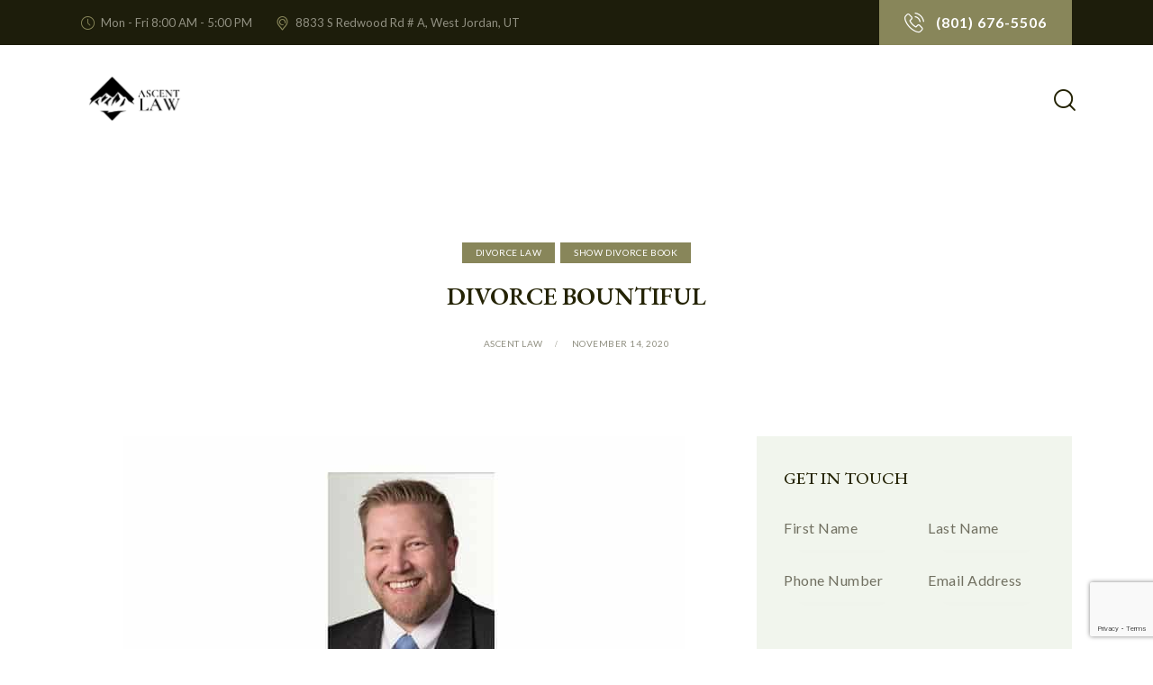

--- FILE ---
content_type: text/html; charset=UTF-8
request_url: https://ascentlawfirm.com/divorce-bountiful/
body_size: 62635
content:
<!DOCTYPE html>
<html dir="ltr" lang="en-US" prefix="og: https://ogp.me/ns#" class="no-js scheme_light">

<head><meta charset="UTF-8"><script>if(navigator.userAgent.match(/MSIE|Internet Explorer/i)||navigator.userAgent.match(/Trident\/7\..*?rv:11/i)){var href=document.location.href;if(!href.match(/[?&]nowprocket/)){if(href.indexOf("?")==-1){if(href.indexOf("#")==-1){document.location.href=href+"?nowprocket=1"}else{document.location.href=href.replace("#","?nowprocket=1#")}}else{if(href.indexOf("#")==-1){document.location.href=href+"&nowprocket=1"}else{document.location.href=href.replace("#","&nowprocket=1#")}}}}</script><script>class RocketLazyLoadScripts{constructor(){this.triggerEvents=["keydown","mousedown","mousemove","touchmove","touchstart","touchend","wheel"],this.userEventHandler=this._triggerListener.bind(this),this.touchStartHandler=this._onTouchStart.bind(this),this.touchMoveHandler=this._onTouchMove.bind(this),this.touchEndHandler=this._onTouchEnd.bind(this),this.clickHandler=this._onClick.bind(this),this.interceptedClicks=[],window.addEventListener("pageshow",t=>{this.persisted=t.persisted}),window.addEventListener("DOMContentLoaded",()=>{this._preconnect3rdParties()}),this.delayedScripts={normal:[],async:[],defer:[]},this.trash=[],this.allJQueries=[]}_addUserInteractionListener(t){if(document.hidden){t._triggerListener();return}this.triggerEvents.forEach(e=>window.addEventListener(e,t.userEventHandler,{passive:!0})),window.addEventListener("touchstart",t.touchStartHandler,{passive:!0}),window.addEventListener("mousedown",t.touchStartHandler),document.addEventListener("visibilitychange",t.userEventHandler)}_removeUserInteractionListener(){this.triggerEvents.forEach(t=>window.removeEventListener(t,this.userEventHandler,{passive:!0})),document.removeEventListener("visibilitychange",this.userEventHandler)}_onTouchStart(t){"HTML"!==t.target.tagName&&(window.addEventListener("touchend",this.touchEndHandler),window.addEventListener("mouseup",this.touchEndHandler),window.addEventListener("touchmove",this.touchMoveHandler,{passive:!0}),window.addEventListener("mousemove",this.touchMoveHandler),t.target.addEventListener("click",this.clickHandler),this._renameDOMAttribute(t.target,"onclick","rocket-onclick"),this._pendingClickStarted())}_onTouchMove(t){window.removeEventListener("touchend",this.touchEndHandler),window.removeEventListener("mouseup",this.touchEndHandler),window.removeEventListener("touchmove",this.touchMoveHandler,{passive:!0}),window.removeEventListener("mousemove",this.touchMoveHandler),t.target.removeEventListener("click",this.clickHandler),this._renameDOMAttribute(t.target,"rocket-onclick","onclick"),this._pendingClickFinished()}_onTouchEnd(t){window.removeEventListener("touchend",this.touchEndHandler),window.removeEventListener("mouseup",this.touchEndHandler),window.removeEventListener("touchmove",this.touchMoveHandler,{passive:!0}),window.removeEventListener("mousemove",this.touchMoveHandler)}_onClick(t){t.target.removeEventListener("click",this.clickHandler),this._renameDOMAttribute(t.target,"rocket-onclick","onclick"),this.interceptedClicks.push(t),t.preventDefault(),t.stopPropagation(),t.stopImmediatePropagation(),this._pendingClickFinished()}_replayClicks(){window.removeEventListener("touchstart",this.touchStartHandler,{passive:!0}),window.removeEventListener("mousedown",this.touchStartHandler),this.interceptedClicks.forEach(t=>{t.target.dispatchEvent(new MouseEvent("click",{view:t.view,bubbles:!0,cancelable:!0}))})}_waitForPendingClicks(){return new Promise(t=>{this._isClickPending?this._pendingClickFinished=t:t()})}_pendingClickStarted(){this._isClickPending=!0}_pendingClickFinished(){this._isClickPending=!1}_renameDOMAttribute(t,e,r){t.hasAttribute&&t.hasAttribute(e)&&(event.target.setAttribute(r,event.target.getAttribute(e)),event.target.removeAttribute(e))}_triggerListener(){this._removeUserInteractionListener(this),"loading"===document.readyState?document.addEventListener("DOMContentLoaded",this._loadEverythingNow.bind(this)):this._loadEverythingNow()}_preconnect3rdParties(){let t=[];document.querySelectorAll("script[type=rocketlazyloadscript]").forEach(e=>{if(e.hasAttribute("src")){let r=new URL(e.src).origin;r!==location.origin&&t.push({src:r,crossOrigin:e.crossOrigin||"module"===e.getAttribute("data-rocket-type")})}}),t=[...new Map(t.map(t=>[JSON.stringify(t),t])).values()],this._batchInjectResourceHints(t,"preconnect")}async _loadEverythingNow(){this.lastBreath=Date.now(),this._delayEventListeners(this),this._delayJQueryReady(this),this._handleDocumentWrite(),this._registerAllDelayedScripts(),this._preloadAllScripts(),await this._loadScriptsFromList(this.delayedScripts.normal),await this._loadScriptsFromList(this.delayedScripts.defer),await this._loadScriptsFromList(this.delayedScripts.async);try{await this._triggerDOMContentLoaded(),await this._triggerWindowLoad()}catch(t){console.error(t)}window.dispatchEvent(new Event("rocket-allScriptsLoaded")),this._waitForPendingClicks().then(()=>{this._replayClicks()}),this._emptyTrash()}_registerAllDelayedScripts(){document.querySelectorAll("script[type=rocketlazyloadscript]").forEach(t=>{t.hasAttribute("data-rocket-src")?t.hasAttribute("async")&&!1!==t.async?this.delayedScripts.async.push(t):t.hasAttribute("defer")&&!1!==t.defer||"module"===t.getAttribute("data-rocket-type")?this.delayedScripts.defer.push(t):this.delayedScripts.normal.push(t):this.delayedScripts.normal.push(t)})}async _transformScript(t){return new Promise((await this._littleBreath(),navigator.userAgent.indexOf("Firefox/")>0||""===navigator.vendor)?e=>{let r=document.createElement("script");[...t.attributes].forEach(t=>{let e=t.nodeName;"type"!==e&&("data-rocket-type"===e&&(e="type"),"data-rocket-src"===e&&(e="src"),r.setAttribute(e,t.nodeValue))}),t.text&&(r.text=t.text),r.hasAttribute("src")?(r.addEventListener("load",e),r.addEventListener("error",e)):(r.text=t.text,e());try{t.parentNode.replaceChild(r,t)}catch(i){e()}}:async e=>{function r(){t.setAttribute("data-rocket-status","failed"),e()}try{let i=t.getAttribute("data-rocket-type"),n=t.getAttribute("data-rocket-src");t.text,i?(t.type=i,t.removeAttribute("data-rocket-type")):t.removeAttribute("type"),t.addEventListener("load",function r(){t.setAttribute("data-rocket-status","executed"),e()}),t.addEventListener("error",r),n?(t.removeAttribute("data-rocket-src"),t.src=n):t.src="data:text/javascript;base64,"+window.btoa(unescape(encodeURIComponent(t.text)))}catch(s){r()}})}async _loadScriptsFromList(t){let e=t.shift();return e&&e.isConnected?(await this._transformScript(e),this._loadScriptsFromList(t)):Promise.resolve()}_preloadAllScripts(){this._batchInjectResourceHints([...this.delayedScripts.normal,...this.delayedScripts.defer,...this.delayedScripts.async],"preload")}_batchInjectResourceHints(t,e){var r=document.createDocumentFragment();t.forEach(t=>{let i=t.getAttribute&&t.getAttribute("data-rocket-src")||t.src;if(i){let n=document.createElement("link");n.href=i,n.rel=e,"preconnect"!==e&&(n.as="script"),t.getAttribute&&"module"===t.getAttribute("data-rocket-type")&&(n.crossOrigin=!0),t.crossOrigin&&(n.crossOrigin=t.crossOrigin),t.integrity&&(n.integrity=t.integrity),r.appendChild(n),this.trash.push(n)}}),document.head.appendChild(r)}_delayEventListeners(t){let e={};function r(t,r){!function t(r){!e[r]&&(e[r]={originalFunctions:{add:r.addEventListener,remove:r.removeEventListener},eventsToRewrite:[]},r.addEventListener=function(){arguments[0]=i(arguments[0]),e[r].originalFunctions.add.apply(r,arguments)},r.removeEventListener=function(){arguments[0]=i(arguments[0]),e[r].originalFunctions.remove.apply(r,arguments)});function i(t){return e[r].eventsToRewrite.indexOf(t)>=0?"rocket-"+t:t}}(t),e[t].eventsToRewrite.push(r)}function i(t,e){let r=t[e];Object.defineProperty(t,e,{get:()=>r||function(){},set(i){t["rocket"+e]=r=i}})}r(document,"DOMContentLoaded"),r(window,"DOMContentLoaded"),r(window,"load"),r(window,"pageshow"),r(document,"readystatechange"),i(document,"onreadystatechange"),i(window,"onload"),i(window,"onpageshow")}_delayJQueryReady(t){let e;function r(r){if(r&&r.fn&&!t.allJQueries.includes(r)){r.fn.ready=r.fn.init.prototype.ready=function(e){return t.domReadyFired?e.bind(document)(r):document.addEventListener("rocket-DOMContentLoaded",()=>e.bind(document)(r)),r([])};let i=r.fn.on;r.fn.on=r.fn.init.prototype.on=function(){if(this[0]===window){function t(t){return t.split(" ").map(t=>"load"===t||0===t.indexOf("load.")?"rocket-jquery-load":t).join(" ")}"string"==typeof arguments[0]||arguments[0]instanceof String?arguments[0]=t(arguments[0]):"object"==typeof arguments[0]&&Object.keys(arguments[0]).forEach(e=>{delete Object.assign(arguments[0],{[t(e)]:arguments[0][e]})[e]})}return i.apply(this,arguments),this},t.allJQueries.push(r)}e=r}r(window.jQuery),Object.defineProperty(window,"jQuery",{get:()=>e,set(t){r(t)}})}async _triggerDOMContentLoaded(){this.domReadyFired=!0,await this._littleBreath(),document.dispatchEvent(new Event("rocket-DOMContentLoaded")),await this._littleBreath(),window.dispatchEvent(new Event("rocket-DOMContentLoaded")),await this._littleBreath(),document.dispatchEvent(new Event("rocket-readystatechange")),await this._littleBreath(),document.rocketonreadystatechange&&document.rocketonreadystatechange()}async _triggerWindowLoad(){await this._littleBreath(),window.dispatchEvent(new Event("rocket-load")),await this._littleBreath(),window.rocketonload&&window.rocketonload(),await this._littleBreath(),this.allJQueries.forEach(t=>t(window).trigger("rocket-jquery-load")),await this._littleBreath();let t=new Event("rocket-pageshow");t.persisted=this.persisted,window.dispatchEvent(t),await this._littleBreath(),window.rocketonpageshow&&window.rocketonpageshow({persisted:this.persisted})}_handleDocumentWrite(){let t=new Map;document.write=document.writeln=function(e){let r=document.currentScript;r||console.error("WPRocket unable to document.write this: "+e);let i=document.createRange(),n=r.parentElement,s=t.get(r);void 0===s&&(s=r.nextSibling,t.set(r,s));let a=document.createDocumentFragment();i.setStart(a,0),a.appendChild(i.createContextualFragment(e)),n.insertBefore(a,s)}}async _littleBreath(){Date.now()-this.lastBreath>45&&(await this._requestAnimFrame(),this.lastBreath=Date.now())}async _requestAnimFrame(){return document.hidden?new Promise(t=>setTimeout(t)):new Promise(t=>requestAnimationFrame(t))}_emptyTrash(){this.trash.forEach(t=>t.remove())}static run(){let t=new RocketLazyLoadScripts;t._addUserInteractionListener(t)}}RocketLazyLoadScripts.run();</script>
				
					<meta name="viewport" content="width=device-width, initial-scale=1">
		<meta name="format-detection" content="telephone=no">
		<link rel="profile" href="//gmpg.org/xfn/11">
		<title>Divorce Bountiful Ascent Law LLC (801) 676-5506 Free Consult</title>

		<!-- All in One SEO Pro 4.9.3 - aioseo.com -->
	<meta name="description" content="Divorce Bountiful - When You Need A Utah Divorce Attorney, Please Call Ascent Law LLC (801) 676-5506 For Your Free Consultation. We want to help with Divorce." />
	<meta name="robots" content="noindex, max-image-preview:large" />
	<meta name="author" content="Ascent Law"/>
	<meta name="google-site-verification" content="YPzgjQZ384pUT-NmPDg6xthsbR8Ufdh-PXzz-vs9w8A" />
	<meta name="keywords" content="divorce bountiful," />
	<link rel="canonical" href="//ascentlawfirm.com/divorce-bountiful/" />
	<meta name="generator" content="All in One SEO Pro (AIOSEO) 4.9.3" />
		<meta property="og:locale" content="en_US" />
		<meta property="og:site_name" content="Ascent Law | Utah Lawyer for Divorce Business Bankruptcy Probate Estates" />
		<meta property="og:type" content="article" />
		<meta property="og:title" content="Divorce Bountiful Ascent Law LLC (801) 676-5506 Free Consult" />
		<meta property="og:description" content="Divorce Bountiful - When You Need A Utah Divorce Attorney, Please Call Ascent Law LLC (801) 676-5506 For Your Free Consultation. We want to help with Divorce." />
		<meta property="og:url" content="https://ascentlawfirm.com/divorce-bountiful/" />
		<meta property="og:image" content="https://ascentlawfirm.com/wp-content/uploads/revslider/law_office-3/image-3121.jpg" />
		<meta property="og:image:secure_url" content="https://ascentlawfirm.com/wp-content/uploads/revslider/law_office-3/image-3121.jpg" />
		<meta property="og:image:width" content="1925" />
		<meta property="og:image:height" content="915" />
		<meta property="article:published_time" content="2020-11-14T02:08:21+00:00" />
		<meta property="article:modified_time" content="2025-04-02T01:06:59+00:00" />
		<meta property="article:publisher" content="https://www.facebook.com/ascentlawutah" />
		<meta name="twitter:card" content="summary" />
		<meta name="twitter:title" content="Divorce Bountiful Ascent Law LLC (801) 676-5506 Free Consult" />
		<meta name="twitter:description" content="Divorce Bountiful - When You Need A Utah Divorce Attorney, Please Call Ascent Law LLC (801) 676-5506 For Your Free Consultation. We want to help with Divorce." />
		<meta name="twitter:image" content="https://ascentlawfirm.com/wp-content/uploads/revslider/law_office-3/image-3121.jpg" />
		<script type="application/ld+json" class="aioseo-schema">
			{"@context":"https:\/\/schema.org","@graph":[{"@type":"BreadcrumbList","@id":"https:\/\/ascentlawfirm.com\/divorce-bountiful\/#breadcrumblist","itemListElement":[{"@type":"ListItem","@id":"https:\/\/ascentlawfirm.com#listItem","position":1,"name":"Home","item":"https:\/\/ascentlawfirm.com","nextItem":{"@type":"ListItem","@id":"https:\/\/ascentlawfirm.com\/category\/show-divorce-book\/#listItem","name":"Show Divorce Book"}},{"@type":"ListItem","@id":"https:\/\/ascentlawfirm.com\/category\/show-divorce-book\/#listItem","position":2,"name":"Show Divorce Book","item":"https:\/\/ascentlawfirm.com\/category\/show-divorce-book\/","nextItem":{"@type":"ListItem","@id":"https:\/\/ascentlawfirm.com\/divorce-bountiful\/#listItem","name":"Divorce Bountiful"},"previousItem":{"@type":"ListItem","@id":"https:\/\/ascentlawfirm.com#listItem","name":"Home"}},{"@type":"ListItem","@id":"https:\/\/ascentlawfirm.com\/divorce-bountiful\/#listItem","position":3,"name":"Divorce Bountiful","previousItem":{"@type":"ListItem","@id":"https:\/\/ascentlawfirm.com\/category\/show-divorce-book\/#listItem","name":"Show Divorce Book"}}]},{"@type":"Organization","@id":"https:\/\/ascentlawfirm.com\/#organization","name":"Ascent Law","description":"Utah Lawyer for Divorce Business Bankruptcy Probate Estates","url":"https:\/\/ascentlawfirm.com\/","telephone":"+18016765506","logo":{"@type":"ImageObject","url":"https:\/\/ascentlawfirm.com\/wp-content\/uploads\/2023\/01\/favicon.jpg","@id":"https:\/\/ascentlawfirm.com\/divorce-bountiful\/#organizationLogo","width":239,"height":239},"image":{"@id":"https:\/\/ascentlawfirm.com\/divorce-bountiful\/#organizationLogo"},"sameAs":["https:\/\/www.facebook.com\/ascentlawutah","https:\/\/www.instagram.com\/ascent_law\/"],"address":{"@id":"https:\/\/ascentlawfirm.com\/#postaladdress","@type":"PostalAddress","streetAddress":"8833 South Redwood Road, Suite A","postalCode":"84088","addressLocality":"West Jordan","addressRegion":"Utah","addressCountry":"US"}},{"@type":"Person","@id":"https:\/\/ascentlawfirm.com\/author\/jeveland\/#author","url":"https:\/\/ascentlawfirm.com\/author\/jeveland\/","name":"Ascent Law","image":{"@type":"ImageObject","url":"https:\/\/ascentlawfirm.com\/wp-content\/uploads\/2025\/01\/ascent-law_avatar-96x96.jpg"}},{"@type":"WebPage","@id":"https:\/\/ascentlawfirm.com\/divorce-bountiful\/#webpage","url":"https:\/\/ascentlawfirm.com\/divorce-bountiful\/","name":"Divorce Bountiful Ascent Law LLC (801) 676-5506 Free Consult","description":"Divorce Bountiful - When You Need A Utah Divorce Attorney, Please Call Ascent Law LLC (801) 676-5506 For Your Free Consultation. We want to help with Divorce.","inLanguage":"en-US","isPartOf":{"@id":"https:\/\/ascentlawfirm.com\/#website"},"breadcrumb":{"@id":"https:\/\/ascentlawfirm.com\/divorce-bountiful\/#breadcrumblist"},"author":{"@id":"https:\/\/ascentlawfirm.com\/author\/jeveland\/#author"},"creator":{"@id":"https:\/\/ascentlawfirm.com\/author\/jeveland\/#author"},"datePublished":"2020-11-14T02:08:21-07:00","dateModified":"2025-04-01T19:06:59-06:00"},{"@type":"WebSite","@id":"https:\/\/ascentlawfirm.com\/#website","url":"https:\/\/ascentlawfirm.com\/","name":"Ascent Law","description":"Utah Lawyer for Divorce Business Bankruptcy Probate Estates","inLanguage":"en-US","publisher":{"@id":"https:\/\/ascentlawfirm.com\/#organization"}}]}
		</script>
		<!-- All in One SEO Pro -->

<!-- Google tag (gtag.js) consent mode dataLayer added by Site Kit -->
<script type="text/javascript" id="google_gtagjs-js-consent-mode-data-layer">
/* <![CDATA[ */
window.dataLayer = window.dataLayer || [];function gtag(){dataLayer.push(arguments);}
gtag('consent', 'default', {"ad_personalization":"denied","ad_storage":"denied","ad_user_data":"denied","analytics_storage":"denied","functionality_storage":"denied","security_storage":"denied","personalization_storage":"denied","region":["AT","BE","BG","CH","CY","CZ","DE","DK","EE","ES","FI","FR","GB","GR","HR","HU","IE","IS","IT","LI","LT","LU","LV","MT","NL","NO","PL","PT","RO","SE","SI","SK"],"wait_for_update":500});
window._googlesitekitConsentCategoryMap = {"statistics":["analytics_storage"],"marketing":["ad_storage","ad_user_data","ad_personalization"],"functional":["functionality_storage","security_storage"],"preferences":["personalization_storage"]};
window._googlesitekitConsents = {"ad_personalization":"denied","ad_storage":"denied","ad_user_data":"denied","analytics_storage":"denied","functionality_storage":"denied","security_storage":"denied","personalization_storage":"denied","region":["AT","BE","BG","CH","CY","CZ","DE","DK","EE","ES","FI","FR","GB","GR","HR","HU","IE","IS","IT","LI","LT","LU","LV","MT","NL","NO","PL","PT","RO","SE","SI","SK"],"wait_for_update":500};
/* ]]> */
</script>
<!-- End Google tag (gtag.js) consent mode dataLayer added by Site Kit -->
<link rel='dns-prefetch' href='//www.googletagmanager.com' />
<link rel='dns-prefetch' href='//fonts.googleapis.com' />
<link href='//fonts.gstatic.com' crossorigin rel='preconnect' />
<link rel="alternate" type="application/rss+xml" title="Ascent Law &raquo; Feed" href="//ascentlawfirm.com/feed/" />
<link rel="alternate" type="application/rss+xml" title="Ascent Law &raquo; Comments Feed" href="//ascentlawfirm.com/comments/feed/" />
<link rel="alternate" title="oEmbed (JSON)" type="application/json+oembed" href="//ascentlawfirm.com/wp-json/oembed/1.0/embed?url=https%3A%2F%2Fascentlawfirm.com%2Fdivorce-bountiful%2F" />
<link rel="alternate" title="oEmbed (XML)" type="text/xml+oembed" href="//ascentlawfirm.com/wp-json/oembed/1.0/embed?url=https%3A%2F%2Fascentlawfirm.com%2Fdivorce-bountiful%2F&#038;format=xml" />
			<meta property="og:type" content="article" />
			<meta property="og:url" content="https://ascentlawfirm.com/divorce-bountiful/" />
			<meta property="og:title" content="Divorce Bountiful" />
			<meta property="og:description" content="



First things you need to make sure is that you must meet your state’s residency requirements before you file your petition (formal written request) for divorce in Bountiful, Utah. If you don’t, you won’t be able to start the divorce process. Each state sets its own laws regarding residency. The main factor in residency" />  
			<style id='wp-img-auto-sizes-contain-inline-css' type='text/css'>
img:is([sizes=auto i],[sizes^="auto," i]){contain-intrinsic-size:3000px 1500px}
/*# sourceURL=wp-img-auto-sizes-contain-inline-css */
</style>
<link data-minify="1" property="stylesheet" rel='stylesheet' id='trx_addons-icons-css' href='//ascentlawfirm.com/wp-content/cache/min/1/wp-content/plugins/trx_addons/css/font-icons/css/trx_addons_icons.css?ver=1768358521' type='text/css' media='all' />
<link property="stylesheet" rel='stylesheet' id='law-office-font-google_fonts-css' href='//fonts.googleapis.com/css2?family=EB+Garamond:ital,wght@0,400;0,500;0,600;0,700;1,400;1,500;1,600;1,700&#038;family=Lato:ital,wght@0,300;0,400;0,700;1,300;1,400;1,700&#038;subset=latin,latin-ext&#038;display=swap' type='text/css' media='all' />
<link data-minify="1" property="stylesheet" rel='stylesheet' id='law-office-fontello-css' href='//ascentlawfirm.com/wp-content/cache/min/1/wp-content/themes/law-office/skins/default/css/font-icons/css/fontello.css?ver=1768358521' type='text/css' media='all' />
<style id='wp-emoji-styles-inline-css' type='text/css'>

	img.wp-smiley, img.emoji {
		display: inline !important;
		border: none !important;
		box-shadow: none !important;
		height: 1em !important;
		width: 1em !important;
		margin: 0 0.07em !important;
		vertical-align: -0.1em !important;
		background: none !important;
		padding: 0 !important;
	}
/*# sourceURL=wp-emoji-styles-inline-css */
</style>
<link property="stylesheet" rel='stylesheet' id='wp-block-library-css' href='//ascentlawfirm.com/wp-includes/css/dist/block-library/style.min.css?ver=6.9' type='text/css' media='all' />
<style id='wp-block-image-inline-css' type='text/css'>
.wp-block-image>a,.wp-block-image>figure>a{display:inline-block}.wp-block-image img{box-sizing:border-box;height:auto;max-width:100%;vertical-align:bottom}@media not (prefers-reduced-motion){.wp-block-image img.hide{visibility:hidden}.wp-block-image img.show{animation:show-content-image .4s}}.wp-block-image[style*=border-radius] img,.wp-block-image[style*=border-radius]>a{border-radius:inherit}.wp-block-image.has-custom-border img{box-sizing:border-box}.wp-block-image.aligncenter{text-align:center}.wp-block-image.alignfull>a,.wp-block-image.alignwide>a{width:100%}.wp-block-image.alignfull img,.wp-block-image.alignwide img{height:auto;width:100%}.wp-block-image .aligncenter,.wp-block-image .alignleft,.wp-block-image .alignright,.wp-block-image.aligncenter,.wp-block-image.alignleft,.wp-block-image.alignright{display:table}.wp-block-image .aligncenter>figcaption,.wp-block-image .alignleft>figcaption,.wp-block-image .alignright>figcaption,.wp-block-image.aligncenter>figcaption,.wp-block-image.alignleft>figcaption,.wp-block-image.alignright>figcaption{caption-side:bottom;display:table-caption}.wp-block-image .alignleft{float:left;margin:.5em 1em .5em 0}.wp-block-image .alignright{float:right;margin:.5em 0 .5em 1em}.wp-block-image .aligncenter{margin-left:auto;margin-right:auto}.wp-block-image :where(figcaption){margin-bottom:1em;margin-top:.5em}.wp-block-image.is-style-circle-mask img{border-radius:9999px}@supports ((-webkit-mask-image:none) or (mask-image:none)) or (-webkit-mask-image:none){.wp-block-image.is-style-circle-mask img{border-radius:0;-webkit-mask-image:url('data:image/svg+xml;utf8,<svg viewBox="0 0 100 100" xmlns="http://www.w3.org/2000/svg"><circle cx="50" cy="50" r="50"/></svg>');mask-image:url('data:image/svg+xml;utf8,<svg viewBox="0 0 100 100" xmlns="http://www.w3.org/2000/svg"><circle cx="50" cy="50" r="50"/></svg>');mask-mode:alpha;-webkit-mask-position:center;mask-position:center;-webkit-mask-repeat:no-repeat;mask-repeat:no-repeat;-webkit-mask-size:contain;mask-size:contain}}:root :where(.wp-block-image.is-style-rounded img,.wp-block-image .is-style-rounded img){border-radius:9999px}.wp-block-image figure{margin:0}.wp-lightbox-container{display:flex;flex-direction:column;position:relative}.wp-lightbox-container img{cursor:zoom-in}.wp-lightbox-container img:hover+button{opacity:1}.wp-lightbox-container button{align-items:center;backdrop-filter:blur(16px) saturate(180%);background-color:#5a5a5a40;border:none;border-radius:4px;cursor:zoom-in;display:flex;height:20px;justify-content:center;opacity:0;padding:0;position:absolute;right:16px;text-align:center;top:16px;width:20px;z-index:100}@media not (prefers-reduced-motion){.wp-lightbox-container button{transition:opacity .2s ease}}.wp-lightbox-container button:focus-visible{outline:3px auto #5a5a5a40;outline:3px auto -webkit-focus-ring-color;outline-offset:3px}.wp-lightbox-container button:hover{cursor:pointer;opacity:1}.wp-lightbox-container button:focus{opacity:1}.wp-lightbox-container button:focus,.wp-lightbox-container button:hover,.wp-lightbox-container button:not(:hover):not(:active):not(.has-background){background-color:#5a5a5a40;border:none}.wp-lightbox-overlay{box-sizing:border-box;cursor:zoom-out;height:100vh;left:0;overflow:hidden;position:fixed;top:0;visibility:hidden;width:100%;z-index:100000}.wp-lightbox-overlay .close-button{align-items:center;cursor:pointer;display:flex;justify-content:center;min-height:40px;min-width:40px;padding:0;position:absolute;right:calc(env(safe-area-inset-right) + 16px);top:calc(env(safe-area-inset-top) + 16px);z-index:5000000}.wp-lightbox-overlay .close-button:focus,.wp-lightbox-overlay .close-button:hover,.wp-lightbox-overlay .close-button:not(:hover):not(:active):not(.has-background){background:none;border:none}.wp-lightbox-overlay .lightbox-image-container{height:var(--wp--lightbox-container-height);left:50%;overflow:hidden;position:absolute;top:50%;transform:translate(-50%,-50%);transform-origin:top left;width:var(--wp--lightbox-container-width);z-index:9999999999}.wp-lightbox-overlay .wp-block-image{align-items:center;box-sizing:border-box;display:flex;height:100%;justify-content:center;margin:0;position:relative;transform-origin:0 0;width:100%;z-index:3000000}.wp-lightbox-overlay .wp-block-image img{height:var(--wp--lightbox-image-height);min-height:var(--wp--lightbox-image-height);min-width:var(--wp--lightbox-image-width);width:var(--wp--lightbox-image-width)}.wp-lightbox-overlay .wp-block-image figcaption{display:none}.wp-lightbox-overlay button{background:none;border:none}.wp-lightbox-overlay .scrim{background-color:#fff;height:100%;opacity:.9;position:absolute;width:100%;z-index:2000000}.wp-lightbox-overlay.active{visibility:visible}@media not (prefers-reduced-motion){.wp-lightbox-overlay.active{animation:turn-on-visibility .25s both}.wp-lightbox-overlay.active img{animation:turn-on-visibility .35s both}.wp-lightbox-overlay.show-closing-animation:not(.active){animation:turn-off-visibility .35s both}.wp-lightbox-overlay.show-closing-animation:not(.active) img{animation:turn-off-visibility .25s both}.wp-lightbox-overlay.zoom.active{animation:none;opacity:1;visibility:visible}.wp-lightbox-overlay.zoom.active .lightbox-image-container{animation:lightbox-zoom-in .4s}.wp-lightbox-overlay.zoom.active .lightbox-image-container img{animation:none}.wp-lightbox-overlay.zoom.active .scrim{animation:turn-on-visibility .4s forwards}.wp-lightbox-overlay.zoom.show-closing-animation:not(.active){animation:none}.wp-lightbox-overlay.zoom.show-closing-animation:not(.active) .lightbox-image-container{animation:lightbox-zoom-out .4s}.wp-lightbox-overlay.zoom.show-closing-animation:not(.active) .lightbox-image-container img{animation:none}.wp-lightbox-overlay.zoom.show-closing-animation:not(.active) .scrim{animation:turn-off-visibility .4s forwards}}@keyframes show-content-image{0%{visibility:hidden}99%{visibility:hidden}to{visibility:visible}}@keyframes turn-on-visibility{0%{opacity:0}to{opacity:1}}@keyframes turn-off-visibility{0%{opacity:1;visibility:visible}99%{opacity:0;visibility:visible}to{opacity:0;visibility:hidden}}@keyframes lightbox-zoom-in{0%{transform:translate(calc((-100vw + var(--wp--lightbox-scrollbar-width))/2 + var(--wp--lightbox-initial-left-position)),calc(-50vh + var(--wp--lightbox-initial-top-position))) scale(var(--wp--lightbox-scale))}to{transform:translate(-50%,-50%) scale(1)}}@keyframes lightbox-zoom-out{0%{transform:translate(-50%,-50%) scale(1);visibility:visible}99%{visibility:visible}to{transform:translate(calc((-100vw + var(--wp--lightbox-scrollbar-width))/2 + var(--wp--lightbox-initial-left-position)),calc(-50vh + var(--wp--lightbox-initial-top-position))) scale(var(--wp--lightbox-scale));visibility:hidden}}
/*# sourceURL=https://ascentlawfirm.com/wp-includes/blocks/image/style.min.css */
</style>
<link data-minify="1" property="stylesheet" rel='stylesheet' id='aioseo-eeat/css/src/vue/standalone/blocks/author-bio/global.scss-css' href='//ascentlawfirm.com/wp-content/cache/min/1/wp-content/plugins/aioseo-eeat/dist/Pro/assets/css/author-bio/global.lvru5eV8.css?ver=1768358521' type='text/css' media='all' />
<style id='global-styles-inline-css' type='text/css'>
:root{--wp--preset--aspect-ratio--square: 1;--wp--preset--aspect-ratio--4-3: 4/3;--wp--preset--aspect-ratio--3-4: 3/4;--wp--preset--aspect-ratio--3-2: 3/2;--wp--preset--aspect-ratio--2-3: 2/3;--wp--preset--aspect-ratio--16-9: 16/9;--wp--preset--aspect-ratio--9-16: 9/16;--wp--preset--color--black: #000000;--wp--preset--color--cyan-bluish-gray: #abb8c3;--wp--preset--color--white: #ffffff;--wp--preset--color--pale-pink: #f78da7;--wp--preset--color--vivid-red: #cf2e2e;--wp--preset--color--luminous-vivid-orange: #ff6900;--wp--preset--color--luminous-vivid-amber: #fcb900;--wp--preset--color--light-green-cyan: #7bdcb5;--wp--preset--color--vivid-green-cyan: #00d084;--wp--preset--color--pale-cyan-blue: #8ed1fc;--wp--preset--color--vivid-cyan-blue: #0693e3;--wp--preset--color--vivid-purple: #9b51e0;--wp--preset--color--bg-color: #ffffff;--wp--preset--color--bd-color: #d5dbd0;--wp--preset--color--text-dark: #242304;--wp--preset--color--text-light: #919082;--wp--preset--color--text-link: #88865a;--wp--preset--color--text-hover: #5d5c39;--wp--preset--color--text-link-2: #2F39D3;--wp--preset--color--text-hover-2: #222BB7;--wp--preset--color--text-link-3: #C5A48E;--wp--preset--color--text-hover-3: #AB8E7A;--wp--preset--gradient--vivid-cyan-blue-to-vivid-purple: linear-gradient(135deg,rgb(6,147,227) 0%,rgb(155,81,224) 100%);--wp--preset--gradient--light-green-cyan-to-vivid-green-cyan: linear-gradient(135deg,rgb(122,220,180) 0%,rgb(0,208,130) 100%);--wp--preset--gradient--luminous-vivid-amber-to-luminous-vivid-orange: linear-gradient(135deg,rgb(252,185,0) 0%,rgb(255,105,0) 100%);--wp--preset--gradient--luminous-vivid-orange-to-vivid-red: linear-gradient(135deg,rgb(255,105,0) 0%,rgb(207,46,46) 100%);--wp--preset--gradient--very-light-gray-to-cyan-bluish-gray: linear-gradient(135deg,rgb(238,238,238) 0%,rgb(169,184,195) 100%);--wp--preset--gradient--cool-to-warm-spectrum: linear-gradient(135deg,rgb(74,234,220) 0%,rgb(151,120,209) 20%,rgb(207,42,186) 40%,rgb(238,44,130) 60%,rgb(251,105,98) 80%,rgb(254,248,76) 100%);--wp--preset--gradient--blush-light-purple: linear-gradient(135deg,rgb(255,206,236) 0%,rgb(152,150,240) 100%);--wp--preset--gradient--blush-bordeaux: linear-gradient(135deg,rgb(254,205,165) 0%,rgb(254,45,45) 50%,rgb(107,0,62) 100%);--wp--preset--gradient--luminous-dusk: linear-gradient(135deg,rgb(255,203,112) 0%,rgb(199,81,192) 50%,rgb(65,88,208) 100%);--wp--preset--gradient--pale-ocean: linear-gradient(135deg,rgb(255,245,203) 0%,rgb(182,227,212) 50%,rgb(51,167,181) 100%);--wp--preset--gradient--electric-grass: linear-gradient(135deg,rgb(202,248,128) 0%,rgb(113,206,126) 100%);--wp--preset--gradient--midnight: linear-gradient(135deg,rgb(2,3,129) 0%,rgb(40,116,252) 100%);--wp--preset--gradient--vertical-link-to-hover: linear-gradient(to bottom,var(--theme-color-text_link) 0%,var(--theme-color-text_hover) 100%);--wp--preset--gradient--diagonal-link-to-hover: linear-gradient(to bottom right,var(--theme-color-text_link) 0%,var(--theme-color-text_hover) 100%);--wp--preset--font-size--small: 13px;--wp--preset--font-size--medium: clamp(14px, 0.875rem + ((1vw - 3.2px) * 0.619), 20px);--wp--preset--font-size--large: clamp(22.041px, 1.378rem + ((1vw - 3.2px) * 1.439), 36px);--wp--preset--font-size--x-large: clamp(25.014px, 1.563rem + ((1vw - 3.2px) * 1.751), 42px);--wp--preset--font-family--p-font: Lato,sans-serif;--wp--preset--font-family--post-font: inherit;--wp--preset--font-family--h-1-font: "EB Garamond",serif;--wp--preset--spacing--20: 0.44rem;--wp--preset--spacing--30: 0.67rem;--wp--preset--spacing--40: 1rem;--wp--preset--spacing--50: 1.5rem;--wp--preset--spacing--60: 2.25rem;--wp--preset--spacing--70: 3.38rem;--wp--preset--spacing--80: 5.06rem;--wp--preset--shadow--natural: 6px 6px 9px rgba(0, 0, 0, 0.2);--wp--preset--shadow--deep: 12px 12px 50px rgba(0, 0, 0, 0.4);--wp--preset--shadow--sharp: 6px 6px 0px rgba(0, 0, 0, 0.2);--wp--preset--shadow--outlined: 6px 6px 0px -3px rgb(255, 255, 255), 6px 6px rgb(0, 0, 0);--wp--preset--shadow--crisp: 6px 6px 0px rgb(0, 0, 0);--wp--custom--spacing--tiny: var(--sc-space-tiny,   1rem);--wp--custom--spacing--small: var(--sc-space-small,  2rem);--wp--custom--spacing--medium: var(--sc-space-medium, 3.3333rem);--wp--custom--spacing--large: var(--sc-space-large,  6.6667rem);--wp--custom--spacing--huge: var(--sc-space-huge,   8.6667rem);}:root { --wp--style--global--content-size: 840px;--wp--style--global--wide-size: 1290px; }:where(body) { margin: 0; }.wp-site-blocks > .alignleft { float: left; margin-right: 2em; }.wp-site-blocks > .alignright { float: right; margin-left: 2em; }.wp-site-blocks > .aligncenter { justify-content: center; margin-left: auto; margin-right: auto; }:where(.is-layout-flex){gap: 0.5em;}:where(.is-layout-grid){gap: 0.5em;}.is-layout-flow > .alignleft{float: left;margin-inline-start: 0;margin-inline-end: 2em;}.is-layout-flow > .alignright{float: right;margin-inline-start: 2em;margin-inline-end: 0;}.is-layout-flow > .aligncenter{margin-left: auto !important;margin-right: auto !important;}.is-layout-constrained > .alignleft{float: left;margin-inline-start: 0;margin-inline-end: 2em;}.is-layout-constrained > .alignright{float: right;margin-inline-start: 2em;margin-inline-end: 0;}.is-layout-constrained > .aligncenter{margin-left: auto !important;margin-right: auto !important;}.is-layout-constrained > :where(:not(.alignleft):not(.alignright):not(.alignfull)){max-width: var(--wp--style--global--content-size);margin-left: auto !important;margin-right: auto !important;}.is-layout-constrained > .alignwide{max-width: var(--wp--style--global--wide-size);}body .is-layout-flex{display: flex;}.is-layout-flex{flex-wrap: wrap;align-items: center;}.is-layout-flex > :is(*, div){margin: 0;}body .is-layout-grid{display: grid;}.is-layout-grid > :is(*, div){margin: 0;}body{padding-top: 0px;padding-right: 0px;padding-bottom: 0px;padding-left: 0px;}a:where(:not(.wp-element-button)){text-decoration: underline;}:root :where(.wp-element-button, .wp-block-button__link){background-color: #32373c;border-width: 0;color: #fff;font-family: inherit;font-size: inherit;font-style: inherit;font-weight: inherit;letter-spacing: inherit;line-height: inherit;padding-top: calc(0.667em + 2px);padding-right: calc(1.333em + 2px);padding-bottom: calc(0.667em + 2px);padding-left: calc(1.333em + 2px);text-decoration: none;text-transform: inherit;}.has-black-color{color: var(--wp--preset--color--black) !important;}.has-cyan-bluish-gray-color{color: var(--wp--preset--color--cyan-bluish-gray) !important;}.has-white-color{color: var(--wp--preset--color--white) !important;}.has-pale-pink-color{color: var(--wp--preset--color--pale-pink) !important;}.has-vivid-red-color{color: var(--wp--preset--color--vivid-red) !important;}.has-luminous-vivid-orange-color{color: var(--wp--preset--color--luminous-vivid-orange) !important;}.has-luminous-vivid-amber-color{color: var(--wp--preset--color--luminous-vivid-amber) !important;}.has-light-green-cyan-color{color: var(--wp--preset--color--light-green-cyan) !important;}.has-vivid-green-cyan-color{color: var(--wp--preset--color--vivid-green-cyan) !important;}.has-pale-cyan-blue-color{color: var(--wp--preset--color--pale-cyan-blue) !important;}.has-vivid-cyan-blue-color{color: var(--wp--preset--color--vivid-cyan-blue) !important;}.has-vivid-purple-color{color: var(--wp--preset--color--vivid-purple) !important;}.has-bg-color-color{color: var(--wp--preset--color--bg-color) !important;}.has-bd-color-color{color: var(--wp--preset--color--bd-color) !important;}.has-text-dark-color{color: var(--wp--preset--color--text-dark) !important;}.has-text-light-color{color: var(--wp--preset--color--text-light) !important;}.has-text-link-color{color: var(--wp--preset--color--text-link) !important;}.has-text-hover-color{color: var(--wp--preset--color--text-hover) !important;}.has-text-link-2-color{color: var(--wp--preset--color--text-link-2) !important;}.has-text-hover-2-color{color: var(--wp--preset--color--text-hover-2) !important;}.has-text-link-3-color{color: var(--wp--preset--color--text-link-3) !important;}.has-text-hover-3-color{color: var(--wp--preset--color--text-hover-3) !important;}.has-black-background-color{background-color: var(--wp--preset--color--black) !important;}.has-cyan-bluish-gray-background-color{background-color: var(--wp--preset--color--cyan-bluish-gray) !important;}.has-white-background-color{background-color: var(--wp--preset--color--white) !important;}.has-pale-pink-background-color{background-color: var(--wp--preset--color--pale-pink) !important;}.has-vivid-red-background-color{background-color: var(--wp--preset--color--vivid-red) !important;}.has-luminous-vivid-orange-background-color{background-color: var(--wp--preset--color--luminous-vivid-orange) !important;}.has-luminous-vivid-amber-background-color{background-color: var(--wp--preset--color--luminous-vivid-amber) !important;}.has-light-green-cyan-background-color{background-color: var(--wp--preset--color--light-green-cyan) !important;}.has-vivid-green-cyan-background-color{background-color: var(--wp--preset--color--vivid-green-cyan) !important;}.has-pale-cyan-blue-background-color{background-color: var(--wp--preset--color--pale-cyan-blue) !important;}.has-vivid-cyan-blue-background-color{background-color: var(--wp--preset--color--vivid-cyan-blue) !important;}.has-vivid-purple-background-color{background-color: var(--wp--preset--color--vivid-purple) !important;}.has-bg-color-background-color{background-color: var(--wp--preset--color--bg-color) !important;}.has-bd-color-background-color{background-color: var(--wp--preset--color--bd-color) !important;}.has-text-dark-background-color{background-color: var(--wp--preset--color--text-dark) !important;}.has-text-light-background-color{background-color: var(--wp--preset--color--text-light) !important;}.has-text-link-background-color{background-color: var(--wp--preset--color--text-link) !important;}.has-text-hover-background-color{background-color: var(--wp--preset--color--text-hover) !important;}.has-text-link-2-background-color{background-color: var(--wp--preset--color--text-link-2) !important;}.has-text-hover-2-background-color{background-color: var(--wp--preset--color--text-hover-2) !important;}.has-text-link-3-background-color{background-color: var(--wp--preset--color--text-link-3) !important;}.has-text-hover-3-background-color{background-color: var(--wp--preset--color--text-hover-3) !important;}.has-black-border-color{border-color: var(--wp--preset--color--black) !important;}.has-cyan-bluish-gray-border-color{border-color: var(--wp--preset--color--cyan-bluish-gray) !important;}.has-white-border-color{border-color: var(--wp--preset--color--white) !important;}.has-pale-pink-border-color{border-color: var(--wp--preset--color--pale-pink) !important;}.has-vivid-red-border-color{border-color: var(--wp--preset--color--vivid-red) !important;}.has-luminous-vivid-orange-border-color{border-color: var(--wp--preset--color--luminous-vivid-orange) !important;}.has-luminous-vivid-amber-border-color{border-color: var(--wp--preset--color--luminous-vivid-amber) !important;}.has-light-green-cyan-border-color{border-color: var(--wp--preset--color--light-green-cyan) !important;}.has-vivid-green-cyan-border-color{border-color: var(--wp--preset--color--vivid-green-cyan) !important;}.has-pale-cyan-blue-border-color{border-color: var(--wp--preset--color--pale-cyan-blue) !important;}.has-vivid-cyan-blue-border-color{border-color: var(--wp--preset--color--vivid-cyan-blue) !important;}.has-vivid-purple-border-color{border-color: var(--wp--preset--color--vivid-purple) !important;}.has-bg-color-border-color{border-color: var(--wp--preset--color--bg-color) !important;}.has-bd-color-border-color{border-color: var(--wp--preset--color--bd-color) !important;}.has-text-dark-border-color{border-color: var(--wp--preset--color--text-dark) !important;}.has-text-light-border-color{border-color: var(--wp--preset--color--text-light) !important;}.has-text-link-border-color{border-color: var(--wp--preset--color--text-link) !important;}.has-text-hover-border-color{border-color: var(--wp--preset--color--text-hover) !important;}.has-text-link-2-border-color{border-color: var(--wp--preset--color--text-link-2) !important;}.has-text-hover-2-border-color{border-color: var(--wp--preset--color--text-hover-2) !important;}.has-text-link-3-border-color{border-color: var(--wp--preset--color--text-link-3) !important;}.has-text-hover-3-border-color{border-color: var(--wp--preset--color--text-hover-3) !important;}.has-vivid-cyan-blue-to-vivid-purple-gradient-background{background: var(--wp--preset--gradient--vivid-cyan-blue-to-vivid-purple) !important;}.has-light-green-cyan-to-vivid-green-cyan-gradient-background{background: var(--wp--preset--gradient--light-green-cyan-to-vivid-green-cyan) !important;}.has-luminous-vivid-amber-to-luminous-vivid-orange-gradient-background{background: var(--wp--preset--gradient--luminous-vivid-amber-to-luminous-vivid-orange) !important;}.has-luminous-vivid-orange-to-vivid-red-gradient-background{background: var(--wp--preset--gradient--luminous-vivid-orange-to-vivid-red) !important;}.has-very-light-gray-to-cyan-bluish-gray-gradient-background{background: var(--wp--preset--gradient--very-light-gray-to-cyan-bluish-gray) !important;}.has-cool-to-warm-spectrum-gradient-background{background: var(--wp--preset--gradient--cool-to-warm-spectrum) !important;}.has-blush-light-purple-gradient-background{background: var(--wp--preset--gradient--blush-light-purple) !important;}.has-blush-bordeaux-gradient-background{background: var(--wp--preset--gradient--blush-bordeaux) !important;}.has-luminous-dusk-gradient-background{background: var(--wp--preset--gradient--luminous-dusk) !important;}.has-pale-ocean-gradient-background{background: var(--wp--preset--gradient--pale-ocean) !important;}.has-electric-grass-gradient-background{background: var(--wp--preset--gradient--electric-grass) !important;}.has-midnight-gradient-background{background: var(--wp--preset--gradient--midnight) !important;}.has-vertical-link-to-hover-gradient-background{background: var(--wp--preset--gradient--vertical-link-to-hover) !important;}.has-diagonal-link-to-hover-gradient-background{background: var(--wp--preset--gradient--diagonal-link-to-hover) !important;}.has-small-font-size{font-size: var(--wp--preset--font-size--small) !important;}.has-medium-font-size{font-size: var(--wp--preset--font-size--medium) !important;}.has-large-font-size{font-size: var(--wp--preset--font-size--large) !important;}.has-x-large-font-size{font-size: var(--wp--preset--font-size--x-large) !important;}.has-p-font-font-family{font-family: var(--wp--preset--font-family--p-font) !important;}.has-post-font-font-family{font-family: var(--wp--preset--font-family--post-font) !important;}.has-h-1-font-font-family{font-family: var(--wp--preset--font-family--h-1-font) !important;}
/*# sourceURL=global-styles-inline-css */
</style>

<link data-minify="1" property="stylesheet" rel='stylesheet' id='advanced-popups-css' href='//ascentlawfirm.com/wp-content/cache/min/1/wp-content/plugins/advanced-popups/public/css/advanced-popups-public.css?ver=1768358521' type='text/css' media='all' />
<link data-minify="1" property="stylesheet" rel='stylesheet' id='contact-form-7-css' href='//ascentlawfirm.com/wp-content/cache/min/1/wp-content/plugins/contact-form-7/includes/css/styles.css?ver=1768358521' type='text/css' media='all' />
<link property="stylesheet" rel='stylesheet' id='magnific-popup-css' href='//ascentlawfirm.com/wp-content/plugins/trx_addons/js/magnific/magnific-popup.min.css?reload=1692438135' type='text/css' media='all' />
<style id='grw-public-main-css-inline-css' type='text/css'>
.wp-gr,.wp-gr *,.wp-gr ::after,.wp-gr ::before{box-sizing:border-box}.wp-gr{display:block;direction:ltr;font-size:var(--font-size, 16px);font-family:var(--font-family, inherit);font-style:normal;font-weight:400;text-align:start;line-height:normal;overflow:visible;text-decoration:none;list-style-type:disc;box-sizing:border-box;visibility:visible!important}.wp-gr div,.wp-gr span{margin:0;padding:0;color:inherit;font:inherit;line-height:normal;letter-spacing:normal;text-transform:none;text-decoration:none;border:0;background:0 0}.wp-gr a{color:inherit;border:0;text-decoration:none;background:0 0;cursor:pointer}.wp-gr a:focus{outline:0}.wp-gr a:focus-visible{outline:2px solid currentColor;outline-offset:2px}.wp-gr img{display:block;max-width:100%;height:auto;margin:0;padding:0;border:0;line-height:0;vertical-align:middle}.wp-gr i{font-style:normal;font-weight:inherit;margin:0;padding:0;border:0;vertical-align:middle;background:0 0}.wp-gr svg{display:inline-block;width:auto;height:auto;vertical-align:middle;overflow:visible}.wp-gr svg use{opacity:1;visibility:visible}.wp-gr{--card-gap:4px;--rev-gap:4px;--img-size:46px;--media-gap:8px;--media-size:40px;--media-lines:2;--color:#fb8e28;--rev-color:#f4f4f4;--rpi-star-color:var(--star-color, var(--color));--slider-dot-size:8px;--slider-dot-gap:8px;--slider-dots-visible:5;--slider-act-dot-color:var(--color)}.wp-gr .wp-google-based,.wp-gr .wp-google-powered{margin:0!important;padding:0!important;color:var(--head-based-color,#555)!important}.wp-gr .wp-google-powered{color:var(--powered-color,#777)!important;font-size:16px;font-weight:600}.wp-gr .wp-google-powered>span{font-weight:600!important}.wp-gr .grw-img{position:relative!important;min-width:var(--img-size)!important;max-width:var(--img-size)!important;height:var(--img-size)!important;border:none!important;z-index:3!important}.wp-gr .grw-img-wrap{position:relative;min-width:var(--img-size)!important;max-width:var(--img-size)!important;overflow:visible}.wp-gr .grw-img-wrap::before{content:'';position:absolute;top:0;left:0;width:var(--img-size);height:var(--img-size);border-radius:50%;box-shadow:0 0 2px rgba(0,0,0,.12),0 2px 4px rgba(0,0,0,.24)!important;pointer-events:none}.wp-gr .grw-header .grw-img{border-radius:50%}.wp-gr .grw-header.wp-place-center{width:100%!important}.wp-gr .wp-google-name{color:var(--name-color,#333)!important;font-size:100%!important;font-weight:700!important;text-decoration:none!important;white-space:nowrap!important;text-overflow:ellipsis!important;overflow:hidden!important;width:100%!important;text-align:var(--align,start)!important}.wp-gr .grw-header .wp-google-name{width:100%!important;margin:0!important;padding:0!important;font-size:128%!important;white-space:normal!important}.wp-gr .grw-header-inner>.rpi-flx{overflow:hidden!important}.wp-gr a.wp-google-name{color:#427fed!important;text-decoration:none!important}.wp-gr .wp-google-time{color:#555!important;font-size:13px!important;white-space:nowrap!important}.wp-gr .wp-google-text{color:var(--text-color,#222)!important;font-size:15px!important;line-height:24px!important;max-width:100%!important;overflow:hidden!important;white-space:pre-wrap!important;word-break:break-word!important;vertical-align:middle!important}.wp-gr .rpi-stars+.wp-google-text{padding-left:4px!important}.wp-gr .wp-more{display:none}.wp-gr .wp-more-toggle{color:#136aaf!important;cursor:pointer!important;text-decoration:none!important}.wp-gr .wp-google-url{display:block;margin:4px auto!important;color:#136aaf!important;text-align:center!important}.wp-gr.wp-dark .wp-google-name{color:#eee!important}.wp-gr.rpi.wp-dark .wp-google-name a{color:var(--head-based-color,#eee)!important}.wp-gr.wp-dark .wp-google-time{color:#bbb!important}.wp-gr.wp-dark .wp-google-text{color:#ececec!important}.wp-gr.wp-dark .wp-google-powered{color:var(--powered-color,#fff)!important}.wp-gr.wp-dark .wp-google-based{color:var(--head-based-color,#999)!important}.wp-gr:not(.wp-dark) .grw-review-inner.grw-backgnd{background:var(--rev-color)!important}.wp-gr.rpi .wp-google-name{font-size:100%!important}.wp-gr.rpi .grw-hide,.wp-gr.rpi .wp-google-hide{display:none}.wp-gr.rpi .wp-google-name a{color:var(--head-name-color,#333)!important;font-size:18px!important;text-decoration:none!important}.wp-gr.rpi a.wp-google-name{margin:0!important;color:var(--name-color,#154fc1)!important;text-decoration:none!important;white-space:nowrap!important;text-overflow:ellipsis!important}.wp-gr{display:block!important;width:100%!important;margin:0!important;padding:0!important;text-align:left!important;direction:ltr!important;box-sizing:border-box!important}.wp-gr .grw-row{display:-ms-flexbox!important;display:flex!important;flex-wrap:nowrap!important;align-items:center!important;-ms-flex-wrap:nowrap!important;-ms-flex-align:center!important}.grw-row.grw-row-xs{-ms-flex-wrap:wrap!important;flex-wrap:wrap!important}.grw-row-x .grw-header+.grw-content .grw-review,.grw-row-xs .grw-content,.grw-row-xs .grw-header,.grw-row-xs .grw-review{--col:1}.grw-row-xl .grw-header+.grw-content{--col:1.2}.grw-row-l .grw-header+.grw-content{--col:1.25}.grw-row-m .grw-header+.grw-content{--col:1.333333}.grw-row-s .grw-header+.grw-content{--col:1.5}.grw-row-s .grw-header+.grw-content .grw-review,.grw-row-x .grw-header,.grw-row-x .grw-header+.grw-content,.grw-row-x .grw-review{--col:2}.grw-row-m .grw-header+.grw-content .grw-review,.grw-row-s .grw-header,.grw-row-s .grw-review{--col:3}.grw-row-l .grw-review,.grw-row-m .grw-header,.grw-row-m .grw-review{--col:4}.grw-row-l .grw-header,.grw-row-xl .grw-review{--col:5}.grw-row-xl .grw-header{--col:6}.grw-row .grw-content,.grw-row .grw-header{-ms-flex:1 0 calc(100% / var(--col,3))!important;flex:1 0 calc(100% / var(--col,3))!important;width:calc(100% / var(--col,3))!important}.grw-row .grw-review{-ms-flex:1 0 calc((100% - var(--card-gap,16px)*(var(--col,3) - 1))/ var(--col,3))!important;flex:1 0 calc((100% - var(--card-gap,16px)*(var(--col,3) - 1))/ var(--col,3))!important;width:calc((100% - var(--card-gap,16px)*(var(--col,3) - 1))/ var(--col,3))!important}.wp-gr .grw-content{position:relative!important;min-width:0!important}.wp-gr .grw-content-inner{position:relative!important;display:flex!important;align-items:center!important}.wp-gr .grw-review-inner{height:100%!important}.wp-gr .grw-header-inner,.wp-gr .grw-review-inner{position:relative!important;margin:4px!important;padding:16px!important;width:100%!important}.wp-gr .wp-google-list .grw-header-inner{padding:0 0 16px 0!important}.wp-gr .grw-review-inner.grw-round{border-radius:8px!important}.wp-gr .grw-review-inner.grw-shadow{box-shadow:0 0 2px rgba(0,0,0,.12),0 2px 4px rgba(0,0,0,.24)!important}.wp-gr .grw-review-inner>svg{position:absolute!important;top:10px!important;right:10px!important;width:16px!important;height:16px!important}.wp-gr .grw-review{display:flex;position:relative!important;justify-content:center!important;align-items:center!important;flex-shrink:0!important}.wp-gr .grw-review .wp-google-left{display:block!important;overflow:hidden!important;white-space:nowrap!important;text-overflow:ellipsis!important;line-height:24px!important;padding-bottom:2px!important}.wp-gr .grw-review .wp-google-feedback{height:100px!important;overflow-y:auto!important}.wp-gr .grw-scroll::-webkit-scrollbar{width:4px!important}.wp-gr .grw-scroll::-webkit-scrollbar-track{-webkit-box-shadow:inset 0 0 6px rgba(0,0,0,.3)!important;-webkit-border-radius:4px!important;border-radius:4px!important}.wp-gr .grw-scroll::-webkit-scrollbar-thumb{-webkit-border-radius:10px!important;border-radius:10px!important;background:#ccc!important;-webkit-box-shadow:inset 0 0 6px rgba(0,0,0,.5)!important}.wp-gr .wp-google-wr{display:flex;margin:0!important}.wp-gr .wp-google-wr a{color:#fff!important;padding:4px 12px 8px!important;outline:0!important;border-radius:27px!important;background:var(--btn-color,#1f67e7)!important;white-space:nowrap!important;vertical-align:middle!important;opacity:.9!important;text-shadow:1px 1px 0 #888!important;box-shadow:0 0 2px rgba(0,0,0,.12),0 2px 4px rgba(0,0,0,.24)!important;user-select:none!important;transition:all .2s ease-in-out!important}.wp-gr .wp-google-wr a:hover{opacity:.95!important;background:var(--btn-color,#1f67e7)!important;box-shadow:0 0 2px rgba(0,0,0,.12),0 3px 5px rgba(0,0,0,.24)!important}.wp-gr .wp-google-wr a:active{opacity:1!important;background:var(--btn-color,#1f67e7)!important;box-shadow:none!important}.wp-gr .wp-google-wr a svg{display:inline-block;width:16px;height:16px;padding:1px;margin:0 0 0 4px;background:#fff;border-radius:50%}.wp-gr[data-layout=grid] .grw-reviews{display:flex;gap:var(--card-gap,12px);flex-wrap:wrap!important;-ms-flex-wrap:wrap!important}.wp-gr .grw-b{font-weight:700!important;white-space:nowrap!important}.wp-gr .wp-google-reply{font-size:14px!important;margin-top:auto!important;margin-left:6px!important;padding-left:6px!important;border-left:1px solid #999!important;overflow:hidden!important;overflow-y:auto!important;line-height:20px!important;max-height:44px!important}.wp-gr .wp-google-reply>div{display:flex;gap:4px;align-items:center}.wp-gr .wp-google-reply .wp-google-time{font-size:11px!important;white-space:nowrap!important}.wp-gr .wp-google-img{display:flex;flex-wrap:wrap;gap:var(--media-gap);max-height:calc((var(--media-size) + var(--media-gap)) * var(--media-lines) - 2px)!important;overflow-y:auto!important}.wp-gr .wp-google-img img{display:flex;width:var(--media-size)!important;height:var(--media-size)!important;cursor:pointer!important;border-radius:3px!important;box-shadow:0 0 2px rgba(0,0,0,.12),0 2px 4px rgba(0,0,0,.24)!important}.rpi-flx{display:var(--flx,flex)!important;flex-direction:var(--dir,column)!important;gap:var(--gap,2px)!important;align-items:var(--align,flex-start)!important;flex-wrap:var(--wrap,nowrap)!important;overflow:var(--overflow,visible)!important;width:100%!important}.rpi-col16{--dir:column;--gap:16px;--align:flex-start;--overflow:hidden}.rpi-col12{--dir:column;--gap:12px;--align:flex-start;--overflow:hidden}.rpi-col6{--dir:column;--gap:6px;--align:flex-start;--overflow:hidden}.rpi-col8{--dir:column;--gap:8px;--align:flex-start}.rpi-col4{--dir:column;--gap:4px;--align:flex-start}.rpi-row12-center{--dir:row;--gap:12px;--align:center;--overflow:visible}.rpi-row12{--dir:row;--gap:12px;--align:flex-start}:root{--star-gap:2px;--rpi-star-size:20px;--rpi-star-color:#fb8e28;--rpi-star-empty-color:#cccccc;--rpi-icon-scale-google:1.00;--rpi-icon-scale-yelp:0.92;--rpi-icon-scale-fb:1.125;--rpi-yelp-empty-color:#cccccc;--rpi-yelp-five-color:#fb433c;--rpi-yelp-four-color:#ff643d;--rpi-yelp-three-color:#ff8742;--rpi-yelp-two-color:#ffad48;--rpi-yelp-one-color:#ffcc4b;--rpi-yelp-radius:3px;--rpi-fb-color:#fa3e3e;--rpi-fb-radius:3px;--rpi-star-empty:url("data:image/svg+xml;utf8,%3Csvg xmlns='http://www.w3.org/2000/svg' viewBox='0 0 24 24'%3E%3Cpath d='M11.48 3.499a.562.562 0 0 1 1.04 0l2.125 5.111a.563.563 0 0 0 .475.345l5.518.442c.499.04.701.663.321.988l-4.204 3.602a.563.563 0 0 0-.182.557l1.285 5.385a.562.562 0 0 1-.84.61l-4.725-2.885a.562.562 0 0 0-.586 0L6.982 20.54a.562.562 0 0 1-.84-.61l1.285-5.386a.562.562 0 0 0-.182-.557l-4.204-3.602a.562.562 0 0 1 .321-.988l5.518-.442a.563.563 0 0 0 .475-.345L11.48 3.5Z' fill='none' stroke='currentColor' stroke-width='1.5' stroke-linejoin='round'/%3E%3C/svg%3E");--rpi-star-mask:url("data:image/svg+xml;utf8,%3Csvg xmlns='http://www.w3.org/2000/svg' viewBox='0 0 24 24'%3E%3Cpath d='M10.7881 3.21068C11.2364 2.13274 12.7635 2.13273 13.2118 3.21068L15.2938 8.2164L20.6979 8.64964C21.8616 8.74293 22.3335 10.1952 21.4469 10.9547L17.3295 14.4817L18.5874 19.7551C18.8583 20.8908 17.6229 21.7883 16.6266 21.1798L11.9999 18.3538L7.37329 21.1798C6.37697 21.7883 5.14158 20.8908 5.41246 19.7551L6.67038 14.4817L2.55303 10.9547C1.66639 10.1952 2.13826 8.74293 3.302 8.64964L8.70609 8.2164L10.7881 3.21068Z'/%3E%3C/svg%3E")}.rpi-stars .rpi-star{display:none!important}.rpi-star,.rpi-stars-tripadvisor,.rpi-stars-yelp{display:var(--flx,flex);align-items:center;gap:var(--gap,4px);text-align:start;z-index:9}.rpi-star[data-rating]:empty::before{content:attr(data-rating);color:var(--rpi-rating-color,var(--rpi-star-color));font-size:var(--head-grade-fs, 18px);font-weight:var(--head-grade-weight,900)}.rpi-star i{padding:0 2px;cursor:pointer!important;background-color:var(--rpi-star-empty-color)}.rpi-star[data-rating="1"] i:nth-child(-n+1),.rpi-star[data-rating="2"] i:nth-child(-n+2),.rpi-star[data-rating="3"] i:nth-child(-n+3),.rpi-star[data-rating="4"] i:nth-child(-n+4),.rpi-star[data-rating="5"] i:nth-child(-n+5){background-color:var(--rpi-star-color)}.rpi-star:hover i{background-color:var(--rpi-star-color)!important}.rpi-star i:hover~i{background-color:var(--rpi-star-empty-color)!important}.rpi-star i,.rpi-star[data-rating]:empty::after{content:'';width:var(--rpi-star-size)!important;height:var(--rpi-star-size)!important;-webkit-mask-image:var(--rpi-star-mask)!important;-webkit-mask-repeat:no-repeat!important;-webkit-mask-position:center!important;-webkit-mask-size:contain!important;mask-image:var(--rpi-star-mask)!important;mask-repeat:no-repeat!important;mask-position:center!important;mask-size:contain!important}.rpi-star[data-rating]:empty::after{background-color:var(--rpi-star-color)}.rpi-star+.rpi-stars{--stars-offset:1;--stars:calc(var(--stars-max) - var(--stars-offset))}.rpi-stars{--star-size:var(--rpi-star-size, 18px);--star-color:var(--rpi-star-color);--empty:var(--rpi-star-empty);--mask:var(--rpi-star-mask);--stars:5;--icon-scale:1;--rating-scale:0.8;--gap:var(--star-gap, 2px);--stars-w:calc(var(--stars) * (var(--star-size) + var(--star-gap)));--fill:calc((var(--rating) / var(--stars)) * 100%);--bg-size:calc(var(--star-size) * var(--icon-scale));--bg-size-x:calc(var(--bg-size) + var(--star-gap));position:relative!important;display:inline-flex!important;align-items:center!important;align-self:var(--star-align-self,start)!important;width:max-content!important;height:var(--star-size)!important;font-size:calc(var(--star-size) * var(--rating-scale))!important;font-weight:900!important;color:var(--rpi-rating-color,var(--star-color))!important;white-space:nowrap!important;vertical-align:middle!important;padding-right:calc(var(--stars-w) + var(--gap))!important}.rpi-stars:empty{--gap:calc(-1 * (var(--star-gap) / 2 + 1px))}.rpi-stars::before{content:''!important;position:absolute!important;top:50%!important;right:0!important;width:var(--stars-w)!important;height:var(--star-size)!important;transform:translateY(-50%)!important;background-color:var(--star-color)!important;-webkit-mask-image:var(--empty)!important;-webkit-mask-repeat:repeat-x!important;-webkit-mask-position:left center!important;-webkit-mask-size:var(--bg-size-x) var(--bg-size)!important;mask-image:var(--empty)!important;mask-repeat:repeat-x!important;mask-position:left center!important;mask-size:var(--bg-size-x) var(--bg-size)!important}.rpi-stars::after{content:''!important;position:absolute!important;top:50%!important;right:0!important;width:var(--stars-w)!important;height:var(--star-size)!important;transform:translateY(-50%)!important;background-color:var(--star-color)!important;-webkit-mask-image:var(--mask)!important;-webkit-mask-repeat:repeat-x!important;-webkit-mask-position:left center!important;-webkit-mask-size:var(--bg-size-x) var(--bg-size)!important;mask-image:var(--mask)!important;mask-repeat:repeat-x!important;mask-position:left center!important;mask-size:var(--bg-size-x) var(--bg-size)!important;clip-path:inset(0 calc(100% - var(--fill)) 0 0)!important}.rpi-stars-yelp{--icon-scale:var(--rpi-icon-scale-yelp);--empty-color:var(--rpi-yelp-empty-color);--five-color:var(--rpi-yelp-five-color);--four-color:var(--rpi-yelp-four-color);--three-color:var(--rpi-yelp-three-color);--two-color:var(--rpi-yelp-two-color);--one-color:var(--rpi-yelp-one-color);--star-size:var(--rpi-star-size);--rating:0;--gap:4px;--radius:var(--rpi-yelp-radius);display:inline-flex!important;gap:var(--gap)!important;line-height:0!important;vertical-align:top!important}.rpi-stars-yelp i{position:relative!important;display:inline-block!important;font-style:normal!important;flex:0 0 auto!important;width:var(--star-size)!important;height:var(--star-size)!important;border-radius:var(--radius)!important;background-color:var(--empty-color)!important;background-image:linear-gradient(90deg,var(--star-color) 0 calc(var(--fill,0) * 1%),transparent calc(var(--fill,0) * 1%))!important;background-repeat:no-repeat!important;background-size:100% 100%!important;box-sizing:border-box!important}.rpi-stars-yelp i::after{content:''!important;position:absolute!important;inset:0!important;background-color:#fff!important;-webkit-mask-image:var(--rpi-star-mask)!important;-webkit-mask-repeat:no-repeat!important;-webkit-mask-size:calc(70% / var(--icon-scale)) calc(70% / var(--icon-scale))!important;-webkit-mask-position:center!important;mask-image:var(--rpi-star-mask)!important;mask-repeat:no-repeat!important;mask-size:calc(70% / var(--icon-scale)) calc(70% / var(--icon-scale))!important;mask-position:center!important}.rpi-stars-yelp,.rpi-stars-yelp[data-rating]::before{content:attr(data-rating);color:var(--rpi-rating-color,var(--star-color));font-size:var(--head-grade-fs, 18px);font-weight:var(--head-grade-weight,900)}.rpi-stars-yelp i:first-child{--fill:clamp(0, (var(--rating) - 0) * 100, 100)}.rpi-stars-yelp i:nth-child(2){--fill:clamp(0, (var(--rating) - 1) * 100, 100)}.rpi-stars-yelp i:nth-child(3){--fill:clamp(0, (var(--rating) - 2) * 100, 100)}.rpi-stars-yelp i:nth-child(4){--fill:clamp(0, (var(--rating) - 3) * 100, 100)}.rpi-stars-yelp i:nth-child(5){--fill:clamp(0, (var(--rating) - 4) * 100, 100)}.rpi-stars-yelp[data-stars^="1"]{--rating:1.5;--star-color:var(--one-color)}.rpi-stars-yelp[data-stars="1"]{--rating:1}.rpi-stars-yelp[data-stars^="2"]{--rating:2.5;--star-color:var(--two-color)}.rpi-stars-yelp[data-stars="2"]{--rating:2}.rpi-stars-yelp[data-stars^="3"]{--rating:3.5;--star-color:var(--three-color)}.rpi-stars-yelp[data-stars="3"]{--rating:3}.rpi-stars-yelp[data-stars^="4"]{--rating:4.5;--star-color:var(--four-color)}.rpi-stars-yelp[data-stars="4"]{--rating:4}.rpi-stars-yelp[data-stars^="5"]{--rating:5;--star-color:var(--five-color)}.rpi-stars-tripadvisor{--empty-color:#ffffff;--border-color:#5ba672;--fill-color:#5ba672;--rpi-dot-size:var(--rpi-star-size);--rating:0;--gap:4px;--border:3px;display:inline-flex!important;gap:var(--gap)!important;line-height:0!important;vertical-align:top!important}.rpi-stars-tripadvisor i{width:var(--rpi-dot-size)!important;height:var(--rpi-dot-size)!important;display:inline-block!important;position:relative!important;flex:0 0 auto!important;box-sizing:border-box!important;border-radius:999px!important;border:var(--border) solid var(--border-color)!important;background-color:var(--empty-color)!important;background-image:linear-gradient(90deg,var(--fill-color) 0 calc(var(--fill,0) * 1%),transparent calc(var(--fill,0) * 1%))!important;background-repeat:no-repeat!important;background-size:100% 100%!important}.rpi-stars-tripadvisor,.rpi-stars-tripadvisor[data-rating]::before{content:attr(data-rating);color:var(--rpi-rating-color,var(--fill-color));font-size:var(--head-grade-fs, 18px);font-weight:var(--head-grade-weight,900)}.rpi-stars-tripadvisor i:first-child{--fill:clamp(0, (var(--rating) - 0) * 100, 100)}.rpi-stars-tripadvisor i:nth-child(2){--fill:clamp(0, (var(--rating) - 1) * 100, 100)}.rpi-stars-tripadvisor i:nth-child(3){--fill:clamp(0, (var(--rating) - 2) * 100, 100)}.rpi-stars-tripadvisor i:nth-child(4){--fill:clamp(0, (var(--rating) - 3) * 100, 100)}.rpi-stars-tripadvisor i:nth-child(5){--fill:clamp(0, (var(--rating) - 4) * 100, 100)}.rpi-stars-tripadvisor[data-stars^="1"]{--rating:1.5}.rpi-stars-tripadvisor[data-stars="1"]{--rating:1}.rpi-stars-tripadvisor[data-stars^="2"]{--rating:2.5}.rpi-stars-tripadvisor[data-stars="2"]{--rating:2}.rpi-stars-tripadvisor[data-stars^="3"]{--rating:3.5}.rpi-stars-tripadvisor[data-stars="3"]{--rating:3}.rpi-stars-tripadvisor[data-stars^="4"]{--rating:4.5}.rpi-stars-tripadvisor[data-stars="4"]{--rating:4}.rpi-stars-tripadvisor[data-stars^="5"]{--rating:5}.rpi-star-fb{--icon-scale:var(--rpi-icon-scale-fb);--size:var(--rpi-star-size, 18px);--color:var(--rpi-fb-color, #fa3e3e);--radius:var(--rpi-fb-radius, 3px);--tail-w:calc(var(--size) / 3);--tail-h:calc(var(--size) / 3.6);--tail-offset:calc(var(--size) / 4.5);--tail-overlap:1px;--gap:0.25em;--label-scale:0.85;--fb-star:url("data:image/svg+xml;utf8,%3Csvg xmlns='http://www.w3.org/2000/svg' viewBox='0 0 24 24'%3E%3Cpath d='M10.7881 3.21068C11.2364 2.13274 12.7635 2.13273 13.2118 3.21068L15.2938 8.2164L20.6979 8.64964C21.8616 8.74293 22.3335 10.1952 21.4469 10.9547L17.3295 14.4817L18.5874 19.7551C18.8583 20.8908 17.6229 21.7883 16.6266 21.1798L11.9999 18.3538L7.37329 21.1798C6.37697 21.7883 5.14158 20.8908 5.41246 19.7551L6.67038 14.4817L2.55303 10.9547C1.66639 10.1952 2.13826 8.74293 3.302 8.64964L8.70609 8.2164L10.7881 3.21068Z' fill='%23fff'/%3E%3C/svg%3E");position:relative!important;display:inline-flex!important;align-items:center;align-self:var(--star-align-self,start);height:var(--size)!important;width:max-content!important;white-space:nowrap!important;vertical-align:middle!important;font-size:calc(var(--size) * var(--label-scale))!important;line-height:1!important;padding-left:calc(var(--size) + var(--gap))!important}.rpi-star-fb::before{content:''!important;position:absolute!important;left:0!important;top:50%!important;transform:translateY(-50%)!important;width:var(--size)!important;height:var(--size)!important;background-color:var(--color)!important;border-radius:var(--radius)!important;background-image:var(--fb-star)!important;background-repeat:no-repeat!important;background-position:center!important;background-size:calc(70% / var(--icon-scale)) calc(70% / var(--icon-scale))!important}.rpi-star-fb::after{content:''!important;position:absolute!important;left:var(--tail-offset)!important;top:50%!important;width:0!important;height:0!important;transform:translateY(calc(var(--size)/ 2 - var(--tail-overlap)))!important;border-top:var(--tail-h) solid var(--color)!important;border-right:var(--tail-w) solid transparent!important}.rpi-star-fb[data-rating="1"]{--color:#cccccc}:root{--rpi-lt:url("data:image/svg+xml;utf8,%3Csvg xmlns='http://www.w3.org/2000/svg' width='24' height='24' viewBox='0 0 24 24' fill='none' stroke='currentColor' stroke-width='2' stroke-linecap='round' stroke-linejoin='round'%3E%3Cpath d='m15 18-6-6 6-6'%3E%3C/path%3E%3C/svg%3E") no-repeat center/contain;--rpi-gt:url("data:image/svg+xml;utf8,%3Csvg xmlns='http://www.w3.org/2000/svg' width='24' height='24' viewBox='0 0 24 24' fill='none' stroke='currentColor' stroke-width='2' stroke-linecap='round' stroke-linejoin='round'%3E%3Cpath d='m9 18 6-6-6-6'%3E%3C/path%3E%3C/svg%3E") no-repeat center/contain}.rpi{--slider-btn-size:16px;--slider-btn-bg:var(--card-bg, #f5f5f5);--slider-btn-color:#777777;--slider-btn-padding:calc(var(--slider-btn-size) / 2);--slider-btn-bw:1px;--slider-btn-bc:#cccccc;--slider-btn-fs:calc(var(--slider-btn-size) + var(--slider-btn-bw));--slider-btn-shadow:0 2px 6px rgb(0 0 0 / 0.15);--slider-btn-full:calc(var(--slider-btn-size) + (var(--slider-btn-padding) * 2) + (var(--slider-btn-bw) * 2));--slider-btn-offset:0px;--slider-btn-out:calc(var(--slider-btn-full) / 2);--slider-btn-pos:calc(var(--slider-btn-out) + var(--slider-btn-offset));--slider-offset:calc(var(--slider-btn-out))}.rpi .rpi-slides{display:flex!important;flex:1!important;gap:var(--slider-gap,var(--card-gap,8px))!important;flex-wrap:nowrap!important;overflow:hidden!important;overflow-x:auto!important;scroll-snap-type:x mandatory!important;scroll-behavior:var(--rpi-slider-behavior,smooth)!important;-webkit-overflow-scrolling:touch!important;scrollbar-width:none!important}.rpi .rpi-slides::-webkit-scrollbar{display:none!important}.rpi .rpi-slide{overflow:hidden!important;padding:4px 3px!important;scroll-snap-align:start!important;transition:transform .5s!important}.rpi .rpi-slides-bite{--offset:var(--slides-bite-offset, 6px);--alpha:0.2px;--shift:var(--slider-btn-offset);--radius:calc(var(--slider-btn-out) + var(--offset));-webkit-mask:var(--slider-bite,radial-gradient(circle var(--radius) at calc(0% - var(--shift)) 50%,transparent 0,transparent calc(var(--radius) - var(--alpha)),#000 calc(var(--radius) + var(--alpha))),radial-gradient(circle var(--radius) at calc(100% + var(--shift)) 50%,transparent 0,transparent calc(var(--radius) - var(--alpha)),#000 calc(var(--radius) + var(--alpha))),linear-gradient(#000 0 0));-webkit-mask-repeat:no-repeat;-webkit-mask-size:100% 100%;-webkit-mask-composite:source-in,source-in;margin:0 var(--slider-offset,0)}.rpi .rpi-ltgt{--margin:calc(-1 * var(--slider-btn-pos) + var(--slider-offset, 0px));position:var(--slider-btn-position,absolute)!important;padding:var(--slider-btn-padding)!important;border-radius:50%!important;border:var(--slider-btn-bw) solid var(--slider-btn-bc)!important;background-color:var(--slider-btn-bg)!important;box-shadow:var(--slider-btn-shadow)!important;transition:background-color .2s ease-in-out!important;z-index:1!important}.rpi .rpi-ltgt:active{box-shadow:none!important}.rpi .rpi-ltgt.rpi-lt{left:0!important;margin-left:var(--margin)!important}.rpi .rpi-ltgt.rpi-gt{right:0!important;margin-right:var(--margin)!important}.rpi-gt::after,.rpi-lt::before{position:relative!important;content:'';display:block;width:var(--slider-btn-size);height:var(--slider-btn-size);background-color:var(--slider-btn-color)}.rpi-lt::before{-webkit-mask:var(--rpi-lt);mask:var(--rpi-lt)}.rpi-gt::after{-webkit-mask:var(--rpi-gt);mask:var(--rpi-gt)}[dir=rtl] .rpi-gt::after,[dir=rtl] .rpi-lt::before{transform:rotate(180deg)}.rpi .rpi-dots-wrap{position:absolute!important;top:calc(100% - 1px)!important;left:0!important;right:0!important;display:flex!important;justify-content:center!important;margin:0 auto!important;padding-top:var(--slider-dot-padding-top,.5em)!important;max-width:100%!important;width:calc(var(--slider-dots-visible) * var(--slider-dot-size) + (var(--slider-dots-visible) - 1) * var(--slider-dot-gap))!important}.rpi .rpi-dots{display:flex;flex-wrap:nowrap;overflow-x:scroll!important;gap:var(--slider-dot-gap);scrollbar-width:none;scroll-snap-type:x mandatory;-webkit-overflow-scrolling:touch}.rpi-dots .rpi-dot{display:inline-block!important;width:var(--slider-dot-size)!important;height:var(--slider-dot-size)!important;margin:0!important;padding:0!important;opacity:.4!important;vertical-align:middle!important;flex:1 0 auto!important;transform:scale(.6)!important;scroll-snap-align:center!important;border-radius:20px!important;background-color:var(--slider-dot-color,#999)!important}.rpi-dots .rpi-dot:hover{opacity:1!important}.rpi-dots .rpi-dot.active{opacity:1!important;transform:scale(.95)!important;background-color:var(--slider-act-dot-color,#fb8e28)!important}.rpi-dots .rpi-dot.s2{transform:scale(.85)!important}.rpi-dots .rpi-dot.s3{transform:scale(.75)!important}.rpi button{all:revert!important;margin:0!important;padding:0!important;box-shadow:none!important;border-radius:0!important;line-height:1!important;font:inherit!important;color:inherit!important;text-align:center!important;cursor:pointer!important;border:0!important;background:0 0!important;appearance:none!important;-webkit-appearance:none!important;user-select:none!important}.rpi button:focus{outline:0!important}.rpi button:focus-visible{outline:2px solid currentColor!important;outline-offset:2px!important}.rpi-x{position:absolute;top:var(--x-top,6px)!important;right:var(--x-right,8px)!important;display:flex!important;align-items:center;justify-content:center;width:var(--x-width,20px)!important;height:var(--x-height,20px)!important;cursor:pointer;opacity:var(--x-opacity, .65);border-radius:50%;background-color:var(--x-bg,#fafafa);z-index:2147483003}.rpi-x:hover{opacity:1}.rpi-x::after,.rpi-x::before{content:"";position:absolute;display:block;width:var(--x-line-width,12px);height:var(--x-line-height,1px);border-radius:2px;background-color:var(--x-color,#373737)}.rpi-x::before{transform:rotate(45deg)}.rpi-x::after{transform:rotate(-45deg)}.rpi-x.rpi-xa::before{--x-line-width:7px;--x-line-height:7px;top:4px;border-radius:0;border-right:1px solid #373737;border-bottom:1px solid #373737;background-color:transparent}.rpi-x.rpi-xa::after{content:none}.rpi-bubble:after{content:"";position:absolute;top:-8px;left:16px;bottom:auto;border-style:solid;border-width:0 8px 8px;border-color:#fff transparent}.rpi-fade{-webkit-transition:opacity 150ms ease,-webkit-transform 150ms ease;transition:opacity 150ms ease,-webkit-transform 150ms ease;transition:transform 150ms ease,opacity 150ms ease;transition:transform 150ms ease,opacity 150ms ease,-webkit-transform 150ms ease}.rpi-lightbox-wrap{--x-top:15px;--x-right:15px;--x-bg:none;--x-color:#ececec;--x-line-width:25px;--x-line-height:3px;--x-opacity:1}.rpi-lightbox{--x-top:15px;--x-right:15px;--x-bg:none;--x-color:#ececec;--x-line-width:25px;--x-line-height:3px;--x-opacity:1;position:fixed;top:0;left:0;right:0;bottom:0;display:flex;align-items:center;justify-content:center;flex-wrap:wrap;width:100%;height:100%;max-width:100%;color:#333;text-align:left;z-index:2147483003;user-select:none;background-color:rgba(0,0,0,.6);transition:all .3s ease-out}.rpi-lightbox-inner{width:95%;max-width:1200px;height:100%;max-height:calc(100vh - 80px);max-height:calc(100dvh - 80px)}@supports (container-type:inline-size){.rpi-lightbox-xxx{container-name:lightbox;container-type:inline-size}}.rpi-lightbox-xxx{position:relative;height:100%;border:none;overflow:auto;border-radius:4px;-webkit-overflow-scrolling:touch}.rpi-lightbox-content{position:relative;display:flex;flex-direction:row;justify-content:flex-start;color:#000;height:100%;flex-direction:row;border-radius:4px;background-color:#fff}.rpi-lightbox-media{position:relative;display:flex;justify-content:center;flex:2;align-items:center;width:100%;height:100%;overflow:hidden;padding-bottom:0;background-color:#000}.rpi-lightbox-btn{position:absolute;display:flex;width:30px;height:30px;font-size:36px;line-height:22px;justify-content:center;z-index:1;cursor:pointer;border-radius:50%;background-color:rgba(214,214,214,.7);transition:background .3s ease-in-out}.rpi-lightbox-btn:hover{background:#e1e1e1}.rpi-lightbox-prev{left:8px}.rpi-lightbox-next{right:8px}.rpi-lightbox-prev::before{content:'‹'}.rpi-lightbox-next::before{content:'›'}.rpi-lightbox-media img{position:relative;display:block;width:100%;height:100%;max-width:100%;max-height:100%;opacity:1;object-fit:contain;border-radius:inherit;transition:opacity .3s ease-in-out}.rpi-lightbox-review{display:flex;flex-direction:column;flex:1;height:100%;font-size:15px;color:#000;padding:0}@supports (container-type:inline-size){@container lightbox (width < 480px){.rpi-lightbox-xxx .rpi-lightbox-content{flex-direction:column}}}@media(max-width:480px){.rpi-lightbox-xxx .rpi-lightbox-content{flex-direction:column}}
/*# sourceURL=grw-public-main-css-inline-css */
</style>




<link data-minify="1" property="stylesheet" rel='stylesheet' id='elementor-icons-css' href='//ascentlawfirm.com/wp-content/cache/min/1/wp-content/plugins/elementor/assets/lib/eicons/css/elementor-icons.min.css?ver=1768358521' type='text/css' media='all' />
<link property="stylesheet" rel='stylesheet' id='elementor-frontend-css' href='//ascentlawfirm.com/wp-content/plugins/elementor/assets/css/frontend.min.css?ver=3.33.0' type='text/css' media='all' />
<style id='elementor-frontend-inline-css' type='text/css'>
.elementor-kit-5191027{--e-global-color-primary:#6EC1E4;--e-global-color-secondary:#54595F;--e-global-color-text:#7A7A7A;--e-global-color-accent:#61CE70;--e-global-typography-primary-font-family:"Roboto";--e-global-typography-primary-font-weight:600;--e-global-typography-secondary-font-family:"Roboto Slab";--e-global-typography-secondary-font-weight:400;--e-global-typography-text-font-family:"Roboto";--e-global-typography-text-font-weight:400;--e-global-typography-accent-font-family:"Roboto";--e-global-typography-accent-font-weight:500;}.elementor-kit-5191027 e-page-transition{background-color:#FFBC7D;}.elementor-section.elementor-section-boxed > .elementor-container{max-width:1320px;}.e-con{--container-max-width:1320px;}.elementor-widget:not(:last-child){--kit-widget-spacing:20px;}.elementor-element{--widgets-spacing:20px 20px;--widgets-spacing-row:20px;--widgets-spacing-column:20px;}{}h1.entry-title{display:var(--page-title-display);}@media(max-width:1024px){.elementor-section.elementor-section-boxed > .elementor-container{max-width:1024px;}.e-con{--container-max-width:1024px;}}@media(max-width:767px){.elementor-section.elementor-section-boxed > .elementor-container{max-width:767px;}.e-con{--container-max-width:767px;}}
/*# sourceURL=elementor-frontend-inline-css */
</style>
<style id="elementor-post-5191018">.elementor-5191018 .elementor-element.elementor-element-a750055 > .elementor-container > .elementor-column > .elementor-widget-wrap{align-content:center;align-items:center;}.elementor-5191018 .elementor-element.elementor-element-a750055:not(.elementor-motion-effects-element-type-background), .elementor-5191018 .elementor-element.elementor-element-a750055 > .elementor-motion-effects-container > .elementor-motion-effects-layer{background-color:#1D1D0B;}.elementor-5191018 .elementor-element.elementor-element-a750055 .trx_addons_bg_text{z-index:0;}.elementor-5191018 .elementor-element.elementor-element-a750055 .trx_addons_bg_text.trx_addons_marquee_wrap:not(.trx_addons_marquee_reverse) .trx_addons_marquee_element{padding-right:50px;}.elementor-5191018 .elementor-element.elementor-element-a750055 .trx_addons_bg_text.trx_addons_marquee_wrap.trx_addons_marquee_reverse .trx_addons_marquee_element{padding-left:50px;}.elementor-5191018 .elementor-element.elementor-element-a750055{transition:background 0.3s, border 0.3s, border-radius 0.3s, box-shadow 0.3s;padding:0px 0px 0px 0px;}.elementor-5191018 .elementor-element.elementor-element-a750055 > .elementor-background-overlay{transition:background 0.3s, border-radius 0.3s, opacity 0.3s;}.elementor-5191018 .elementor-element.elementor-element-e3602c1 > .elementor-widget-container{margin:-4px 2px 0px 0px;}.elementor-5191018 .elementor-element.elementor-element-d37f2d5 > .elementor-widget-container{margin:-4px 0px 0px 0px;}.elementor-5191018 .elementor-element.elementor-element-a26a3a5 > .elementor-widget-container{margin:-7px 0px 0px 0px;}.elementor-5191018 .elementor-element.elementor-element-85f22f6 > .elementor-container > .elementor-column > .elementor-widget-wrap{align-content:center;align-items:center;}.elementor-5191018 .elementor-element.elementor-element-85f22f6:not(.elementor-motion-effects-element-type-background), .elementor-5191018 .elementor-element.elementor-element-85f22f6 > .elementor-motion-effects-container > .elementor-motion-effects-layer{background-color:#FFFFFF;}.elementor-5191018 .elementor-element.elementor-element-85f22f6 .trx_addons_bg_text{z-index:0;}.elementor-5191018 .elementor-element.elementor-element-85f22f6 .trx_addons_bg_text.trx_addons_marquee_wrap:not(.trx_addons_marquee_reverse) .trx_addons_marquee_element{padding-right:50px;}.elementor-5191018 .elementor-element.elementor-element-85f22f6 .trx_addons_bg_text.trx_addons_marquee_wrap.trx_addons_marquee_reverse .trx_addons_marquee_element{padding-left:50px;}.elementor-5191018 .elementor-element.elementor-element-85f22f6{transition:background 0.3s, border 0.3s, border-radius 0.3s, box-shadow 0.3s;padding:25px 0px 24px 0px;}.elementor-5191018 .elementor-element.elementor-element-85f22f6 > .elementor-background-overlay{transition:background 0.3s, border-radius 0.3s, opacity 0.3s;}.elementor-5191018 .elementor-element.elementor-element-e449125 .logo_image{max-height:53px;}.elementor-5191018 .elementor-element.elementor-element-9763d94 > .elementor-widget-container{margin:0px 24px 0px 0px;}.elementor-5191018 .elementor-element.elementor-element-8105b89 > .elementor-widget-container{margin:-1px 0px 0px 8px;}.elementor-5191018 .elementor-element.elementor-element-eb88836 > .elementor-container > .elementor-column > .elementor-widget-wrap{align-content:center;align-items:center;}.elementor-5191018 .elementor-element.elementor-element-eb88836 .trx_addons_bg_text{z-index:0;}.elementor-5191018 .elementor-element.elementor-element-eb88836 .trx_addons_bg_text.trx_addons_marquee_wrap:not(.trx_addons_marquee_reverse) .trx_addons_marquee_element{padding-right:50px;}.elementor-5191018 .elementor-element.elementor-element-eb88836 .trx_addons_bg_text.trx_addons_marquee_wrap.trx_addons_marquee_reverse .trx_addons_marquee_element{padding-left:50px;}.elementor-5191018 .elementor-element.elementor-element-eb88836{padding:20px 0px 20px 0px;}.elementor-5191018 .elementor-element.elementor-element-a4df9a0 > .elementor-widget-container{margin:0px 10px 0px 0px;}.elementor-5191018 .elementor-element.elementor-element-a4df9a0 .logo_image{max-height:47px;}.elementor-5191018 .elementor-element.elementor-element-2ae6f06{width:auto;max-width:auto;}.elementor-5191018 .elementor-element.elementor-element-2ae6f06 > .elementor-widget-container{margin:-2px -14px 0px 0px;}.elementor-5191018 .elementor-element.elementor-element-920aad1 > .elementor-widget-container{margin:-1px 0px 0px 5px;}.elementor-5191018 .elementor-element.elementor-element-78a48f4 > .elementor-widget-container{margin:-5px 0px 0px 5px;}.trx-addons-layout--edit-mode .trx-addons-layout__inner{background-color:var(--theme-color-bg_color);}.trx-addons-layout--single-preview .trx-addons-layout__inner{background-color:var(--theme-color-bg_color);}@media(max-width:1024px){.elementor-5191018 .elementor-element.elementor-element-a750055{padding:5px 0px 5px 0px;}.elementor-5191018 .elementor-element.elementor-element-e3602c1 > .elementor-widget-container{margin:-5px 0px 0px 0px;}.elementor-5191018 .elementor-element.elementor-element-d37f2d5 > .elementor-widget-container{margin:0px 0px 0px 0px;}.elementor-5191018 .elementor-element.elementor-element-a4df9a0 > .elementor-widget-container{margin:0px 0px 0px 0px;}.elementor-5191018 .elementor-element.elementor-element-a4df9a0 .logo_image{max-height:47px;}.elementor-5191018 .elementor-element.elementor-element-2ae6f06 > .elementor-widget-container{margin:2px -8px 0px 0px;}.elementor-5191018 .elementor-element.elementor-element-920aad1 > .elementor-widget-container{margin:-1px 0px 0px 5px;}.elementor-5191018 .elementor-element.elementor-element-78a48f4 > .elementor-widget-container{margin:-5px 0px 0px 5px;}}@media(max-width:767px){.elementor-5191018 .elementor-element.elementor-element-eb88836{padding:10px 0px 10px 0px;}.elementor-5191018 .elementor-element.elementor-element-49caa4f{width:46%;}.elementor-5191018 .elementor-element.elementor-element-49caa4f > .elementor-element-populated{margin:0px 10px 0px 0px;--e-column-margin-right:10px;--e-column-margin-left:0px;}.elementor-5191018 .elementor-element.elementor-element-5563b77{width:54%;}.elementor-5191018 .elementor-element.elementor-element-2ae6f06 > .elementor-widget-container{margin:1px 0px 0px -3px;}.elementor-5191018 .elementor-element.elementor-element-920aad1 > .elementor-widget-container{margin:-1px 0px 0px -3px;}.elementor-5191018 .elementor-element.elementor-element-78a48f4 > .elementor-widget-container{margin:0px 0px 0px -3px;}}@media(min-width:768px){.elementor-5191018 .elementor-element.elementor-element-4880034{width:17.879%;}.elementor-5191018 .elementor-element.elementor-element-d15c5ef{width:82.083%;}}@media(max-width:1024px) and (min-width:768px){.elementor-5191018 .elementor-element.elementor-element-4a9ace9{width:50%;}.elementor-5191018 .elementor-element.elementor-element-dcfff92{width:50%;}}</style>
<style id="elementor-post-5191020">.elementor-5191020 .elementor-element.elementor-element-bbd988b:not(.elementor-motion-effects-element-type-background), .elementor-5191020 .elementor-element.elementor-element-bbd988b > .elementor-motion-effects-container > .elementor-motion-effects-layer{background-color:#373737;background-position:bottom left;background-repeat:no-repeat;background-size:cover;}.elementor-5191020 .elementor-element.elementor-element-bbd988b > .elementor-background-overlay{opacity:0.5;transition:background 0.3s, border-radius 0.3s, opacity 0.3s;}.elementor-5191020 .elementor-element.elementor-element-bbd988b .trx_addons_bg_text{z-index:0;}.elementor-5191020 .elementor-element.elementor-element-bbd988b .trx_addons_bg_text.trx_addons_marquee_wrap:not(.trx_addons_marquee_reverse) .trx_addons_marquee_element{padding-right:50px;}.elementor-5191020 .elementor-element.elementor-element-bbd988b .trx_addons_bg_text.trx_addons_marquee_wrap.trx_addons_marquee_reverse .trx_addons_marquee_element{padding-left:50px;}.elementor-5191020 .elementor-element.elementor-element-bbd988b{transition:background 0.3s, border 0.3s, border-radius 0.3s, box-shadow 0.3s;}.elementor-5191020 .elementor-element.elementor-element-824200f{--spacer-size:50px;}.elementor-5191020 .elementor-element.elementor-element-4d41ace .trx_addons_bg_text{z-index:0;}.elementor-5191020 .elementor-element.elementor-element-4d41ace .trx_addons_bg_text.trx_addons_marquee_wrap:not(.trx_addons_marquee_reverse) .trx_addons_marquee_element{padding-right:50px;}.elementor-5191020 .elementor-element.elementor-element-4d41ace .trx_addons_bg_text.trx_addons_marquee_wrap.trx_addons_marquee_reverse .trx_addons_marquee_element{padding-left:50px;}.elementor-5191020 .elementor-element.elementor-element-893d51c > .elementor-element-populated{margin:-8px 0px 0px 0px;--e-column-margin-right:0px;--e-column-margin-left:0px;}.elementor-5191020 .elementor-element.elementor-element-ad711c9 .sc_item_title_text{-webkit-text-stroke-width:0px;}.elementor-5191020 .elementor-element.elementor-element-ad711c9 .sc_item_title_text2{-webkit-text-stroke-width:0px;}.elementor-5191020 .elementor-element.elementor-element-2af6a4c{--spacer-size:15px;}.elementor-5191020 .elementor-element.elementor-element-8376a44 > .elementor-widget-container{margin:31px 0px 0px 0px;}.elementor-5191020 .elementor-element.elementor-element-8376a44 .sc_item_title_text{-webkit-text-stroke-width:0px;}.elementor-5191020 .elementor-element.elementor-element-8376a44 .sc_item_title_text2{-webkit-text-stroke-width:0px;}.elementor-5191020 .elementor-element.elementor-element-06ecc8d .elementor-heading-title{font-weight:500;}.elementor-5191020 .elementor-element.elementor-element-7f5cf77{--spacer-size:20px;}.elementor-5191020 .elementor-element.elementor-element-586a5a6{font-size:17px;font-weight:300;}.elementor-5191020 .elementor-element.elementor-element-093fd55{--spacer-size:32px;}.elementor-5191020 .elementor-element.elementor-element-0e1e9c6{--spacer-size:15px;}.elementor-5191020 .elementor-element.elementor-element-c01ca36 .elementor-heading-title{font-weight:500;}.elementor-5191020 .elementor-element.elementor-element-e036896{--spacer-size:20px;}.elementor-5191020 .elementor-element.elementor-element-9c91cf0 .trx_addons_bg_text{z-index:0;}.elementor-5191020 .elementor-element.elementor-element-9c91cf0 .trx_addons_bg_text.trx_addons_marquee_wrap:not(.trx_addons_marquee_reverse) .trx_addons_marquee_element{padding-right:50px;}.elementor-5191020 .elementor-element.elementor-element-9c91cf0 .trx_addons_bg_text.trx_addons_marquee_wrap.trx_addons_marquee_reverse .trx_addons_marquee_element{padding-left:50px;}.elementor-5191020 .elementor-element.elementor-element-29f7ecf > .elementor-widget-container{margin:0px 0px 0px -15px;}.elementor-5191020 .elementor-element.elementor-element-5e947b0{--spacer-size:21px;}.elementor-5191020 .elementor-element.elementor-element-174ad90{text-align:right;font-size:16px;font-weight:300;color:#D2D3D5;}.elementor-5191020 .elementor-element.elementor-element-fedb21e{--spacer-size:21px;}.trx-addons-layout--edit-mode .trx-addons-layout__inner{background-color:var(--theme-color-bg_color);}.trx-addons-layout--single-preview .trx-addons-layout__inner{background-color:var(--theme-color-bg_color);}@media(max-width:1024px){.elementor-5191020 .elementor-element.elementor-element-893d51c > .elementor-element-populated{margin:-5px 0px 0px 0px;--e-column-margin-right:0px;--e-column-margin-left:0px;}.elementor-5191020 .elementor-element.elementor-element-174ad90{margin:1px 0px calc(var(--kit-widget-spacing, 0px) + 0px) 0px;}}@media(min-width:768px){.elementor-5191020 .elementor-element.elementor-element-893d51c{width:42.16%;}.elementor-5191020 .elementor-element.elementor-element-a5920c3{width:31.854%;}.elementor-5191020 .elementor-element.elementor-element-c73c7f8{width:25.739%;}}@media(max-width:1024px) and (min-width:768px){.elementor-5191020 .elementor-element.elementor-element-893d51c{width:100%;}.elementor-5191020 .elementor-element.elementor-element-a5920c3{width:50%;}.elementor-5191020 .elementor-element.elementor-element-c73c7f8{width:50%;}}@media(max-width:767px){.elementor-5191020 .elementor-element.elementor-element-bbd988b:not(.elementor-motion-effects-element-type-background), .elementor-5191020 .elementor-element.elementor-element-bbd988b > .elementor-motion-effects-container > .elementor-motion-effects-layer{background-position:top left;}.elementor-5191020 .elementor-element.elementor-element-893d51c > .elementor-element-populated{margin:-3px 0px 0px 0px;--e-column-margin-right:0px;--e-column-margin-left:0px;}.elementor-5191020 .elementor-element.elementor-element-093fd55{--spacer-size:15px;}.elementor-5191020 .elementor-element.elementor-element-29f7ecf > .elementor-widget-container{margin:0px 0px 0px -5px;}.elementor-5191020 .elementor-element.elementor-element-5e947b0{--spacer-size:10px;}.elementor-5191020 .elementor-element.elementor-element-174ad90{text-align:left;}}</style>
<link property="stylesheet" rel='stylesheet' id='widget-spacer-css' href='//ascentlawfirm.com/wp-content/plugins/elementor/assets/css/widget-spacer.min.css?ver=3.33.0' type='text/css' media='all' />
<link property="stylesheet" rel='stylesheet' id='widget-heading-css' href='//ascentlawfirm.com/wp-content/plugins/elementor/assets/css/widget-heading.min.css?ver=3.33.0' type='text/css' media='all' />
<link data-minify="1" property="stylesheet" rel='stylesheet' id='trx_addons-css' href='//ascentlawfirm.com/wp-content/cache/min/1/wp-content/plugins/trx_addons/css/trx_addons.front.css?ver=1768358521' type='text/css' media='all' />
<link data-minify="1" property="stylesheet" rel='stylesheet' id='trx_addons-hovers-css' href='//ascentlawfirm.com/wp-content/cache/min/1/wp-content/plugins/trx_addons/css/trx_addons.hovers.css?ver=1768358521' type='text/css' media='all' />
<link data-minify="1" property="stylesheet" rel='stylesheet' id='trx_addons-animations-css' href='//ascentlawfirm.com/wp-content/cache/min/1/wp-content/plugins/trx_addons/css/trx_addons.animations.css?ver=1768358521' type='text/css' media='all' />
<link data-minify="1" property="stylesheet" rel='stylesheet' id='trx_addons-editor-css' href='//ascentlawfirm.com/wp-content/cache/min/1/wp-content/plugins/trx_addons/components/editor/css/trx_addons.editor.css?ver=1768358521' type='text/css' media='all' />
<link data-minify="1" property="stylesheet" rel='stylesheet' id='trx_addons-extended-taxonomy-css' href='//ascentlawfirm.com/wp-content/cache/min/1/wp-content/plugins/trx_addons/components/extended-taxonomy/css/extended-taxonomy.css?ver=1768358521' type='text/css' media='all' />
<link data-minify="1" property="stylesheet" rel='stylesheet' id='trx_addons-reviews-css' href='//ascentlawfirm.com/wp-content/cache/min/1/wp-content/plugins/trx_addons/components/reviews/reviews.css?ver=1768358521' type='text/css' media='all' />
<link data-minify="1" property="stylesheet" rel='stylesheet' id='trx_addons-sc-css' href='//ascentlawfirm.com/wp-content/cache/min/1/wp-content/plugins/trx_addons/components/shortcodes/shortcodes.css?ver=1768358521' type='text/css' media='all' />
<link data-minify="1" property="stylesheet" rel='stylesheet' id='trx_addons-elementor-css' href='//ascentlawfirm.com/wp-content/cache/min/1/wp-content/plugins/trx_addons/components/api/elementor/elementor.css?ver=1768358521' type='text/css' media='all' />
<link data-minify="1" property="stylesheet" rel='stylesheet' id='trx_addons-gutenberg-css' href='//ascentlawfirm.com/wp-content/cache/min/1/wp-content/plugins/trx_addons/components/api/gutenberg/gutenberg.css?ver=1768358521' type='text/css' media='all' />
<link data-minify="1" property="stylesheet" rel='stylesheet' id='trx_addons-cf7-css' href='//ascentlawfirm.com/wp-content/cache/min/1/wp-content/plugins/trx_addons/components/api/contact-form-7/contact-form-7.css?ver=1768358521' type='text/css' media='all' />
<link data-minify="1" property="stylesheet" rel='stylesheet' id='trx_addons-audio-effects-css' href='//ascentlawfirm.com/wp-content/cache/min/1/wp-content/plugins/trx_addons/addons/audio-effects/audio-effects.css?ver=1768358521' type='text/css' media='all' />
<link data-minify="1" property="stylesheet" rel='stylesheet' id='trx_addons-bg-canvas-css' href='//ascentlawfirm.com/wp-content/cache/min/1/wp-content/plugins/trx_addons/addons/bg-canvas/bg-canvas.css?ver=1768358521' type='text/css' media='all' />
<link data-minify="1" property="stylesheet" rel='stylesheet' id='trx_addons-image-effects-css' href='//ascentlawfirm.com/wp-content/cache/min/1/wp-content/plugins/trx_addons/addons/image-effects/image-effects.css?ver=1768358521' type='text/css' media='all' />
<link data-minify="1" property="stylesheet" rel='stylesheet' id='trx_addons-mouse-helper-css' href='//ascentlawfirm.com/wp-content/cache/min/1/wp-content/plugins/trx_addons/addons/mouse-helper/mouse-helper.css?ver=1768358521' type='text/css' media='all' />
<link data-minify="1" property="stylesheet" rel='stylesheet' id='trx_addons-secondary-image-css' href='//ascentlawfirm.com/wp-content/cache/min/1/wp-content/plugins/trx_addons/addons/secondary-image/secondary-image.css?ver=1768358521' type='text/css' media='all' />
<link data-minify="1" property="stylesheet" rel='stylesheet' id='trx_addons-cpt_layouts-css' href='//ascentlawfirm.com/wp-content/cache/min/1/wp-content/plugins/trx_addons/components/cpt/layouts/layouts.css?ver=1768358521' type='text/css' media='all' />
<link data-minify="1" property="stylesheet" rel='stylesheet' id='elementor-gf-local-roboto-css' href='//ascentlawfirm.com/wp-content/cache/min/1/wp-content/uploads/elementor/google-fonts/css/roboto.css?ver=1768358521' type='text/css' media='all' />
<link data-minify="1" property="stylesheet" rel='stylesheet' id='elementor-gf-local-robotoslab-css' href='//ascentlawfirm.com/wp-content/cache/min/1/wp-content/uploads/elementor/google-fonts/css/robotoslab.css?ver=1768358521' type='text/css' media='all' />
<link data-minify="1" property="stylesheet" rel='stylesheet' id='trx_addons-cpt_portfolio-css' href='//ascentlawfirm.com/wp-content/cache/min/1/wp-content/plugins/trx_addons/components/cpt/portfolio/portfolio.css?ver=1768358521' type='text/css' media='all' />
<link data-minify="1" property="stylesheet" rel='stylesheet' id='trx_addons-cpt_services-css' href='//ascentlawfirm.com/wp-content/cache/min/1/wp-content/plugins/trx_addons/components/cpt/services/services.css?ver=1768358521' type='text/css' media='all' />
<link data-minify="1" property="stylesheet" rel='stylesheet' id='trx_addons-cpt_team-css' href='//ascentlawfirm.com/wp-content/cache/min/1/wp-content/plugins/trx_addons/components/cpt/team/team.css?ver=1768358521' type='text/css' media='all' />
<link data-minify="1" property="stylesheet" rel='stylesheet' id='trx_addons-cpt_testimonials-css' href='//ascentlawfirm.com/wp-content/cache/min/1/wp-content/plugins/trx_addons/components/cpt/testimonials/testimonials.css?ver=1768358521' type='text/css' media='all' />
<link data-minify="1" property="stylesheet" rel='stylesheet' id='trx_addons-sc_anchor-css' href='//ascentlawfirm.com/wp-content/cache/min/1/wp-content/plugins/trx_addons/components/shortcodes/anchor/anchor.css?ver=1768358521' type='text/css' media='all' />
<link data-minify="1" property="stylesheet" rel='stylesheet' id='trx_addons-sc_blogger-css' href='//ascentlawfirm.com/wp-content/cache/min/1/wp-content/plugins/trx_addons/components/shortcodes/blogger/blogger.css?ver=1768358521' type='text/css' media='all' />
<link data-minify="1" property="stylesheet" rel='stylesheet' id='trx_addons-sc_button-css' href='//ascentlawfirm.com/wp-content/cache/min/1/wp-content/plugins/trx_addons/components/shortcodes/button/button.css?ver=1768358521' type='text/css' media='all' />
<link data-minify="1" property="stylesheet" rel='stylesheet' id='trx_addons-sc_content-css' href='//ascentlawfirm.com/wp-content/cache/min/1/wp-content/plugins/trx_addons/components/shortcodes/content/content.css?ver=1768358521' type='text/css' media='all' />
<link data-minify="1" property="stylesheet" rel='stylesheet' id='trx_addons-sc_countdown-css' href='//ascentlawfirm.com/wp-content/cache/min/1/wp-content/plugins/trx_addons/components/shortcodes/countdown/countdown.css?ver=1768358521' type='text/css' media='all' />
<link data-minify="1" property="stylesheet" rel='stylesheet' id='trx_addons-sc_cover-css' href='//ascentlawfirm.com/wp-content/cache/min/1/wp-content/plugins/trx_addons/components/shortcodes/cover/cover.css?ver=1768358521' type='text/css' media='all' />
<link data-minify="1" property="stylesheet" rel='stylesheet' id='trx_addons-sc_form-css' href='//ascentlawfirm.com/wp-content/cache/min/1/wp-content/plugins/trx_addons/components/shortcodes/form/form.css?ver=1768358521' type='text/css' media='all' />
<link data-minify="1" property="stylesheet" rel='stylesheet' id='trx_addons-sc_hotspot-css' href='//ascentlawfirm.com/wp-content/cache/min/1/wp-content/plugins/trx_addons/components/shortcodes/hotspot/hotspot.css?ver=1768358521' type='text/css' media='all' />
<link data-minify="1" property="stylesheet" rel='stylesheet' id='trx_addons-sc_icons-css' href='//ascentlawfirm.com/wp-content/cache/min/1/wp-content/plugins/trx_addons/components/shortcodes/icons/icons.css?ver=1768358521' type='text/css' media='all' />
<link data-minify="1" property="stylesheet" rel='stylesheet' id='trx_addons-sc_price-css' href='//ascentlawfirm.com/wp-content/cache/min/1/wp-content/plugins/trx_addons/components/shortcodes/price/price.css?ver=1768358521' type='text/css' media='all' />
<link data-minify="1" property="stylesheet" rel='stylesheet' id='trx_addons-sc_skills-css' href='//ascentlawfirm.com/wp-content/cache/min/1/wp-content/plugins/trx_addons/components/shortcodes/skills/skills.css?ver=1768358521' type='text/css' media='all' />
<link data-minify="1" property="stylesheet" rel='stylesheet' id='trx_addons-sc_socials-css' href='//ascentlawfirm.com/wp-content/cache/min/1/wp-content/plugins/trx_addons/components/shortcodes/socials/socials.css?ver=1768358521' type='text/css' media='all' />
<link data-minify="1" property="stylesheet" rel='stylesheet' id='trx_addons-sc_table-css' href='//ascentlawfirm.com/wp-content/cache/min/1/wp-content/plugins/trx_addons/components/shortcodes/table/table.css?ver=1768358521' type='text/css' media='all' />
<link data-minify="1" property="stylesheet" rel='stylesheet' id='trx_addons-sc_title-css' href='//ascentlawfirm.com/wp-content/cache/min/1/wp-content/plugins/trx_addons/components/shortcodes/title/title.css?ver=1768358521' type='text/css' media='all' />
<link data-minify="1" property="stylesheet" rel='stylesheet' id='trx_addons-widget_aboutme-css' href='//ascentlawfirm.com/wp-content/cache/min/1/wp-content/plugins/trx_addons/components/widgets/aboutme/aboutme.css?ver=1768358521' type='text/css' media='all' />
<link data-minify="1" property="stylesheet" rel='stylesheet' id='trx_addons-widget_audio-css' href='//ascentlawfirm.com/wp-content/cache/min/1/wp-content/plugins/trx_addons/components/widgets/audio/audio.css?ver=1768358521' type='text/css' media='all' />
<link data-minify="1" property="stylesheet" rel='stylesheet' id='trx_addons-widget_banner-css' href='//ascentlawfirm.com/wp-content/cache/min/1/wp-content/plugins/trx_addons/components/widgets/banner/banner.css?ver=1768358521' type='text/css' media='all' />
<link data-minify="1" property="stylesheet" rel='stylesheet' id='trx_addons-widget_custom_links-css' href='//ascentlawfirm.com/wp-content/cache/min/1/wp-content/plugins/trx_addons/components/widgets/custom_links/custom_links.css?ver=1768358521' type='text/css' media='all' />
<link data-minify="1" property="stylesheet" rel='stylesheet' id='trx_addons-widget_instagram-css' href='//ascentlawfirm.com/wp-content/cache/min/1/wp-content/plugins/trx_addons/components/widgets/instagram/instagram.css?ver=1768358521' type='text/css' media='all' />
<link data-minify="1" property="stylesheet" rel='stylesheet' id='trx_addons-widget_slider-css' href='//ascentlawfirm.com/wp-content/cache/min/1/wp-content/plugins/trx_addons/components/widgets/slider/slider.css?ver=1768358521' type='text/css' media='all' />
<link data-minify="1" property="stylesheet" rel='stylesheet' id='trx_addons-widget_socials-css' href='//ascentlawfirm.com/wp-content/cache/min/1/wp-content/plugins/trx_addons/components/widgets/socials/socials.css?ver=1768358521' type='text/css' media='all' />
<link data-minify="1" property="stylesheet" rel='stylesheet' id='trx_addons-widget_video-css' href='//ascentlawfirm.com/wp-content/cache/min/1/wp-content/plugins/trx_addons/components/widgets/video/video.css?ver=1768358521' type='text/css' media='all' />
<link data-minify="1" property="stylesheet" rel='stylesheet' id='trx_addons-widget_video_list-css' href='//ascentlawfirm.com/wp-content/cache/min/1/wp-content/plugins/trx_addons/components/widgets/video_list/video_list.css?ver=1768358521' type='text/css' media='all' />
<link data-minify="1" property="stylesheet" rel='stylesheet' id='trx_addons-sc_layouts-blog_item-css' href='//ascentlawfirm.com/wp-content/cache/min/1/wp-content/plugins/trx_addons/components/cpt/layouts/shortcodes/blog_item/blog_item.css?ver=1768358521' type='text/css' media='all' />
<link data-minify="1" property="stylesheet" rel='stylesheet' id='trx_addons-sc_layouts-cart-css' href='//ascentlawfirm.com/wp-content/cache/min/1/wp-content/plugins/trx_addons/components/cpt/layouts/shortcodes/cart/cart.css?ver=1768358521' type='text/css' media='all' />
<link data-minify="1" property="stylesheet" rel='stylesheet' id='trx_addons-sc_layouts-currency-css' href='//ascentlawfirm.com/wp-content/cache/min/1/wp-content/plugins/trx_addons/components/cpt/layouts/shortcodes/currency/currency.css?ver=1768358521' type='text/css' media='all' />
<link data-minify="1" property="stylesheet" rel='stylesheet' id='trx_addons-sc_layouts-featured-css' href='//ascentlawfirm.com/wp-content/cache/min/1/wp-content/plugins/trx_addons/components/cpt/layouts/shortcodes/featured/featured.css?ver=1768358521' type='text/css' media='all' />
<link data-minify="1" property="stylesheet" rel='stylesheet' id='trx_addons-sc_layouts-language-css' href='//ascentlawfirm.com/wp-content/cache/min/1/wp-content/plugins/trx_addons/components/cpt/layouts/shortcodes/language/language.css?ver=1768358521' type='text/css' media='all' />
<link data-minify="1" property="stylesheet" rel='stylesheet' id='trx_addons-sc_layouts-logo-css' href='//ascentlawfirm.com/wp-content/cache/min/1/wp-content/plugins/trx_addons/components/cpt/layouts/shortcodes/logo/logo.css?ver=1768358521' type='text/css' media='all' />
<link data-minify="1" property="stylesheet" rel='stylesheet' id='trx_addons-sc_layouts-menu-css' href='//ascentlawfirm.com/wp-content/cache/min/1/wp-content/plugins/trx_addons/components/cpt/layouts/shortcodes/menu/menu.css?ver=1768358521' type='text/css' media='all' />
<link data-minify="1" property="stylesheet" rel='stylesheet' id='trx_addons-sc_layouts-meta-css' href='//ascentlawfirm.com/wp-content/cache/min/1/wp-content/plugins/trx_addons/components/cpt/layouts/shortcodes/meta/meta.css?ver=1768358521' type='text/css' media='all' />
<link data-minify="1" property="stylesheet" rel='stylesheet' id='trx_addons-sc_layouts-search-css' href='//ascentlawfirm.com/wp-content/cache/min/1/wp-content/plugins/trx_addons/components/cpt/layouts/shortcodes/search/search.css?ver=1768358521' type='text/css' media='all' />
<link data-minify="1" property="stylesheet" rel='stylesheet' id='trx_addons-sc_layouts-title-css' href='//ascentlawfirm.com/wp-content/cache/min/1/wp-content/plugins/trx_addons/components/cpt/layouts/shortcodes/title/title.css?ver=1768358521' type='text/css' media='all' />



<link data-minify="1" property="stylesheet" rel='stylesheet' id='law-office-style-css' href='//ascentlawfirm.com/wp-content/cache/min/1/wp-content/themes/law-office/style.css?ver=1768358521' type='text/css' media='all' />
<link property="stylesheet" rel='stylesheet' id='mediaelement-css' href='//ascentlawfirm.com/wp-includes/js/mediaelement/mediaelementplayer-legacy.min.css?ver=4.2.17' type='text/css' media='all' />
<link property="stylesheet" rel='stylesheet' id='wp-mediaelement-css' href='//ascentlawfirm.com/wp-includes/js/mediaelement/wp-mediaelement.min.css?ver=6.9' type='text/css' media='all' />
<link data-minify="1" property="stylesheet" rel='stylesheet' id='law-office-single-style-style-1-css' href='//ascentlawfirm.com/wp-content/cache/min/1/wp-content/themes/law-office/skins/default/templates/single-styles/style-1.css?ver=1768358521' type='text/css' media='all' />
<link data-minify="1" property="stylesheet" rel='stylesheet' id='law-office-skin-default-css' href='//ascentlawfirm.com/wp-content/cache/min/1/wp-content/themes/law-office/skins/default/css/style.css?ver=1768358521' type='text/css' media='all' />
<link data-minify="1" property="stylesheet" rel='stylesheet' id='law-office-blog-style-excerpt-css' href='//ascentlawfirm.com/wp-content/cache/min/1/wp-content/themes/law-office/skins/default/templates/blog-styles/excerpt.css?ver=1768358521' type='text/css' media='all' />
<link data-minify="1" property="stylesheet" rel='stylesheet' id='law-office-blog-style-band-css' href='//ascentlawfirm.com/wp-content/cache/min/1/wp-content/themes/law-office/skins/default/templates/blog-styles/band.css?ver=1768358521' type='text/css' media='all' />
<link data-minify="1" property="stylesheet" rel='stylesheet' id='law-office-blog-style-classic-css' href='//ascentlawfirm.com/wp-content/cache/min/1/wp-content/themes/law-office/skins/default/templates/blog-styles/classic.css?ver=1768358521' type='text/css' media='all' />
<link data-minify="1" property="stylesheet" rel='stylesheet' id='law-office-blog-style-masonry-css' href='//ascentlawfirm.com/wp-content/cache/min/1/wp-content/themes/law-office/skins/default/templates/blog-styles/masonry.css?ver=1768358521' type='text/css' media='all' />
<link data-minify="1" property="stylesheet" rel='stylesheet' id='law-office-blog-style-portfolio-css' href='//ascentlawfirm.com/wp-content/cache/min/1/wp-content/themes/law-office/skins/default/templates/blog-styles/portfolio.css?ver=1768358521' type='text/css' media='all' />
<link data-minify="1" property="stylesheet" rel='stylesheet' id='law-office-blog-style-custom-css' href='//ascentlawfirm.com/wp-content/cache/min/1/wp-content/themes/law-office/skins/default/templates/blog-styles/custom.css?ver=1768358521' type='text/css' media='all' />
<link data-minify="1" property="stylesheet" rel='stylesheet' id='law-office-hovers-css' href='//ascentlawfirm.com/wp-content/cache/min/1/wp-content/themes/law-office/skins/default/theme-specific/theme-hovers/theme-hovers.css?ver=1768358521' type='text/css' media='all' />
<link data-minify="1" property="stylesheet" rel='stylesheet' id='law-office-trx-addons-css' href='//ascentlawfirm.com/wp-content/cache/min/1/wp-content/themes/law-office/skins/default/plugins/trx_addons/trx_addons.css?ver=1768358521' type='text/css' media='all' />
<link data-minify="1" property="stylesheet" rel='stylesheet' id='law-office-elementor-css' href='//ascentlawfirm.com/wp-content/cache/min/1/wp-content/themes/law-office/skins/default/plugins/elementor/elementor.css?ver=1768358521' type='text/css' media='all' />
<link data-minify="1" property="stylesheet" rel='stylesheet' id='law-office-gutenberg-general-css' href='//ascentlawfirm.com/wp-content/cache/min/1/wp-content/themes/law-office/plugins/gutenberg/gutenberg-general.css?ver=1768358521' type='text/css' media='all' />
<link property="stylesheet" rel='stylesheet' id='law-office-gutenberg-css' href='//ascentlawfirm.com/wp-content/themes/law-office/skins/default/plugins/gutenberg/gutenberg.css?reload=1980171991' type='text/css' media='all' />
<link data-minify="1" property="stylesheet" rel='stylesheet' id='law-office-contact-form-7-css' href='//ascentlawfirm.com/wp-content/cache/min/1/wp-content/themes/law-office/skins/default/plugins/contact-form-7/contact-form-7.css?ver=1768358521' type='text/css' media='all' />
<link data-minify="1" property="stylesheet" rel='stylesheet' id='law-office-trx-addons-extra-styles-css' href='//ascentlawfirm.com/wp-content/cache/min/1/wp-content/themes/law-office/skins/default/extra-styles.css?ver=1768358521' type='text/css' media='all' />
<link data-minify="1" property="stylesheet" rel='stylesheet' id='law-office-custom-css' href='//ascentlawfirm.com/wp-content/cache/min/1/wp-content/themes/law-office/css/__custom-inline.css?ver=1768358521' type='text/css' media='all' />
<style id='law-office-custom-inline-css' type='text/css'>
:root{--theme-var-page_width:1290px;--theme-var-page_boxed_extra:60px;--theme-var-page_fullwide_max:1920px;--theme-var-page_fullwide_extra:130px;--theme-var-sidebar_width:410px;--theme-var-grid_gap:30px;--theme-var-rad:0px;--theme-var-sidebar_proportional:1;--theme-var-rad_koef:0;--theme-var-sidebar_prc:0.31782945736434;--theme-var-sidebar_gap_prc:0.031007751937984;--theme-var-sidebar_gap_width:40px}:root{--theme-font-p_font-family:Lato,sans-serif;--theme-font-p_font-size:0.875em;--theme-font-p_line-height:1.62em;--theme-font-p_font-weight:400;--theme-font-p_font-style:normal;--theme-font-p_text-decoration:inherit;--theme-font-p_text-transform:none;--theme-font-p_letter-spacing:0px;--theme-font-p_margin-top:0em;--theme-font-p_margin-bottom:1.57em;--theme-font-post_font-family:inherit;--theme-font-post_font-size:inherit;--theme-font-post_line-height:inherit;--theme-font-post_font-weight:inherit;--theme-font-post_font-style:inherit;--theme-font-post_text-decoration:inherit;--theme-font-post_text-transform:inherit;--theme-font-post_letter-spacing:inherit;--theme-font-post_margin-top:inherit;--theme-font-post_margin-bottom:inherit;--theme-font-h1_font-family:"EB Garamond",serif;--theme-font-h1_font-size:1.75em;--theme-font-h1_line-height:1em;--theme-font-h1_font-weight:600;--theme-font-h1_font-style:normal;--theme-font-h1_text-decoration:none;--theme-font-h1_text-transform:uppercase;--theme-font-h1_letter-spacing:0px;--theme-font-h1_margin-top:1em;--theme-font-h1_margin-bottom:0.51em;--theme-font-h2_font-family:"EB Garamond",serif;--theme-font-h2_font-size:1.4375em;--theme-font-h2_line-height:1.021em;--theme-font-h2_font-weight:600;--theme-font-h2_font-style:normal;--theme-font-h2_text-decoration:none;--theme-font-h2_text-transform:uppercase;--theme-font-h2_letter-spacing:0px;--theme-font-h2_margin-top:0.6em;--theme-font-h2_margin-bottom:0.67em;--theme-font-h3_font-family:"EB Garamond",serif;--theme-font-h3_font-size:1.125em;--theme-font-h3_line-height:1.086em;--theme-font-h3_font-weight:600;--theme-font-h3_font-style:normal;--theme-font-h3_text-decoration:none;--theme-font-h3_text-transform:uppercase;--theme-font-h3_letter-spacing:0px;--theme-font-h3_margin-top:0.88em;--theme-font-h3_margin-bottom:0.76em;--theme-font-h4_font-family:"EB Garamond",serif;--theme-font-h4_font-size:1em;--theme-font-h4_line-height:1.214em;--theme-font-h4_font-weight:400;--theme-font-h4_font-style:normal;--theme-font-h4_text-decoration:none;--theme-font-h4_text-transform:uppercase;--theme-font-h4_letter-spacing:0px;--theme-font-h4_margin-top:1.09em;--theme-font-h4_margin-bottom:0.9em;--theme-font-h5_font-family:"EB Garamond",serif;--theme-font-h5_font-size:0.9375em;--theme-font-h5_line-height:1.417em;--theme-font-h5_font-weight:400;--theme-font-h5_font-style:normal;--theme-font-h5_text-decoration:none;--theme-font-h5_text-transform:uppercase;--theme-font-h5_letter-spacing:0px;--theme-font-h5_margin-top:1.27em;--theme-font-h5_margin-bottom:0.94em;--theme-font-h6_font-family:"EB Garamond",serif;--theme-font-h6_font-size:0.875em;--theme-font-h6_line-height:1.474em;--theme-font-h6_font-weight:400;--theme-font-h6_font-style:normal;--theme-font-h6_text-decoration:none;--theme-font-h6_text-transform:uppercase;--theme-font-h6_letter-spacing:0px;--theme-font-h6_margin-top:1.75em;--theme-font-h6_margin-bottom:1.1em;--theme-font-logo_font-family:"EB Garamond",serif;--theme-font-logo_font-size:1.7em;--theme-font-logo_line-height:1.25em;--theme-font-logo_font-weight:400;--theme-font-logo_font-style:normal;--theme-font-logo_text-decoration:none;--theme-font-logo_text-transform:none;--theme-font-logo_letter-spacing:0px;--theme-font-logo_margin-top:inherit;--theme-font-logo_margin-bottom:inherit;--theme-font-button_font-family:Lato,sans-serif;--theme-font-button_font-size:12px;--theme-font-button_line-height:20px;--theme-font-button_font-weight:700;--theme-font-button_font-style:normal;--theme-font-button_text-decoration:none;--theme-font-button_text-transform:uppercase;--theme-font-button_letter-spacing:0.26em;--theme-font-button_margin-top:inherit;--theme-font-button_margin-bottom:inherit;--theme-font-input_font-family:Lato,sans-serif;--theme-font-input_font-size:17px;--theme-font-input_line-height:1.5em;--theme-font-input_font-weight:400;--theme-font-input_font-style:normal;--theme-font-input_text-decoration:none;--theme-font-input_text-transform:none;--theme-font-input_letter-spacing:inherit;--theme-font-input_margin-top:inherit;--theme-font-input_margin-bottom:inherit;--theme-font-info_font-family:inherit;--theme-font-info_font-size:10px;--theme-font-info_line-height:1.5em;--theme-font-info_font-weight:400;--theme-font-info_font-style:normal;--theme-font-info_text-decoration:none;--theme-font-info_text-transform:uppercase;--theme-font-info_letter-spacing:0.5px;--theme-font-info_margin-top:0.4em;--theme-font-info_margin-bottom:inherit;--theme-font-menu_font-family:"EB Garamond",serif;--theme-font-menu_font-size:12px;--theme-font-menu_line-height:1.5em;--theme-font-menu_font-weight:700;--theme-font-menu_font-style:normal;--theme-font-menu_text-decoration:none;--theme-font-menu_text-transform:uppercase;--theme-font-menu_letter-spacing:0.5px;--theme-font-menu_margin-top:inherit;--theme-font-menu_margin-bottom:inherit;--theme-font-submenu_font-family:"EB Garamond",serif;--theme-font-submenu_font-size:12px;--theme-font-submenu_line-height:1.5em;--theme-font-submenu_font-weight:700;--theme-font-submenu_font-style:normal;--theme-font-submenu_text-decoration:none;--theme-font-submenu_text-transform:uppercase;--theme-font-submenu_letter-spacing:0px;--theme-font-submenu_margin-top:inherit;--theme-font-submenu_margin-bottom:inherit;--theme-font-other_font-family:inherit;--theme-font-other_font-size:inherit;--theme-font-other_line-height:inherit;--theme-font-other_font-weight:inherit;--theme-font-other_font-style:inherit;--theme-font-other_text-decoration:inherit;--theme-font-other_text-transform:inherit;--theme-font-other_letter-spacing:inherit;--theme-font-other_margin-top:inherit;--theme-font-other_margin-bottom:inherit}body{font-family:Lato,sans-serif;font-size:0.875em;font-weight:400;font-style:normal;line-height:1.62em;text-transform:none;letter-spacing:0px}p,ul,ol,dl,blockquote,address,.wp-block-button,.wp-block-cover,.wp-block-image,.wp-block-video,.wp-block-search,.wp-block-archives,.wp-block-archives-dropdown,.wp-block-categories,.wp-block-calendar,.wp-block-media-text{margin-top:0em;margin-bottom:1.57em}p[style*="font-size"],.has-small-font-size,.has-normal-font-size,.has-medium-font-size{line-height:1.62em}h1,.front_page_section_caption{font-family:"EB Garamond",serif;font-size:1.75em;font-weight:600;font-style:normal;line-height:1em;text-decoration:none;text-transform:uppercase;letter-spacing:0px;margin-top:1em;margin-bottom:0.51em}h2{font-family:"EB Garamond",serif;font-size:1.4375em;font-weight:600;font-style:normal;line-height:1.021em;text-decoration:none;text-transform:uppercase;letter-spacing:0px;margin-top:0.6em;margin-bottom:0.67em}h3{font-family:"EB Garamond",serif;font-size:1.125em;font-weight:600;font-style:normal;line-height:1.086em;text-decoration:none;text-transform:uppercase;letter-spacing:0px;margin-top:0.88em;margin-bottom:0.76em}h4{font-family:"EB Garamond",serif;font-size:1em;font-weight:400;font-style:normal;line-height:1.214em;text-decoration:none;text-transform:uppercase;letter-spacing:0px;margin-top:1.09em;margin-bottom:0.9em}h5{font-family:"EB Garamond",serif;font-size:0.9375em;font-weight:400;font-style:normal;line-height:1.417em;text-decoration:none;text-transform:uppercase;letter-spacing:0px;margin-top:1.27em;margin-bottom:0.94em}h6{font-family:"EB Garamond",serif;font-size:0.875em;font-weight:400;font-style:normal;line-height:1.474em;text-decoration:none;text-transform:uppercase;letter-spacing:0px;margin-top:1.75em;margin-bottom:1.1em}input[type="text"],input[type="number"],input[type="email"],input[type="url"],input[type="tel"],input[type="search"],input[type="password"],textarea,textarea.wp-editor-area,.select_container,select,.select_container select{font-family:Lato,sans-serif;font-size:17px;font-weight:400;font-style:normal;line-height:1.5em;text-decoration:none;text-transform:none}.sc_item_pagination_load_more .nav-links,.nav-links-more .nav-load-more,.nav-links-more .woocommerce-load-more,.woocommerce-links-more .woocommerce-load-more,.sidebar_small_screen_above .sidebar_control,.trx_addons_popup_form_field_submit .submit_button,.simple_text_link,.show_comments_single .show_comments_button,form button:not(.components-button),input[type="button"],input[type="reset"],input[type="submit"],.theme_button,.sc_layouts_row .sc_button,.sc_portfolio_preview_show .post_readmore,.wp-block-button__link,.post_item .more-link,div.esg-filter-wrapper .esg-filterbutton>span,.mptt-navigation-tabs li a,.law_office_tabs .law_office_tabs_titles li a{font-family:Lato,sans-serif;font-size:12px;font-weight:700;font-style:normal;line-height:20px;text-decoration:none;text-transform:uppercase;letter-spacing:0.26em}#sb_instagram[data-shortcode-atts*="feedOne"] .sbi_follow_btn a,#sb_instagram.feedOne .sbi_follow_btn a,.post-more-link{font-family:Lato,sans-serif}.top_panel .slider_engine_revo .slide_title{font-family:"EB Garamond",serif}blockquote{}.single-cpt_portfolio .portfolio_page_details .portfolio_page_details_item,blockquote p,.sticky_socials_wrap.sticky_socials_modern .social_item .social_name,.search_modern .search_wrap .search_field,.sc_layouts_blog_item_featured .post_featured .post_audio_author,.wp-playlist.wp-audio-playlist .wp-playlist-tracks,.wp-playlist.wp-audio-playlist .wp-playlist-item-title,#powerTip .box_view_html,.custom-html-widget .extra_item,.post_info_item.post_info_posted_by,table th,mark,.logo_text,.theme_button_close_text,.post_price.price,.theme_scroll_down,.has-drop-cap:not(:focus):first-letter,.widget_calendar caption,.wp-block-calendar caption,.sc_layouts_title .breadcrumbs,blockquote>cite,blockquote>p>cite,blockquote>.wp-block-pullquote__citation,.wp-block-quote .wp-block-quote__citation{font-family:"EB Garamond",serif}.post_meta{font-size:10px;font-weight:400;font-style:normal;line-height:1.5em;text-decoration:none;text-transform:uppercase;letter-spacing:0.5px;margin-top:0.4em}em,.post-date,.rss-date,.post_date,.post_meta_item,.post_meta .vc_inline-link,.comments_list_wrap .comment_date,.comments_list_wrap .comment_time,.comments_list_wrap .comment_counters,.top_panel .slider_engine_revo .slide_subtitle,.logo_slogan,.trx_addons_audio_player .audio_author,.post_item_single .post_content .post_meta,.author_bio .author_link,.comments_list_wrap .comment_posted{}.mejs-container *,.sc_layouts_login_menu .menu-item,.menu_footer_nav_area>ul>li>a,.footer_wrap .sc_layouts_menu>ul>li>a,.wpgdprc,option,fieldset legend,figure figcaption,.wp-caption .wp-caption-text,.wp-caption .wp-caption-dd,.wp-caption-overlay .wp-caption .wp-caption-text,.wp-caption-overlay .wp-caption .wp-caption-dd,.backstage-customizer-access-wrapper .backstage-customizer-access-button,.search_wrap .search_results .post_meta_item{font-family:Lato,sans-serif}.logo_text{font-family:"EB Garamond",serif;font-size:1.7em;font-weight:400;font-style:normal;line-height:1.25em;text-decoration:none;text-transform:none;letter-spacing:0px}.logo_footer_text{font-family:"EB Garamond",serif}.sc_layouts_menu_dir_vertical.sc_layouts_submenu_dropdown .sc_layouts_menu_nav>li>ul{font-family:"EB Garamond",serif}.menu_main_nav_area>ul,.sc_layouts_menu_nav,.sc_layouts_menu_dir_vertical .sc_layouts_menu_nav{font-family:"EB Garamond",serif;font-size:12px;line-height:1.5em}.menu_main_nav>li>a,.sc_layouts_menu_nav>li>a{font-weight:700;font-style:normal;text-transform:uppercase;text-decoration:none;letter-spacing:0.5px}.menu_mobile .menu_mobile_nav_area>ul>.menu-item>a{font-style:normal;text-transform:uppercase;text-decoration:none}.sc_layouts_menu_nav>li.current-menu-item>a,.sc_layouts_menu_nav>li.current-menu-parent>a,.sc_layouts_menu_nav>li.current-menu-ancestor>a,.menu_main_nav>li[class*="current-menu-"]>a .sc_layouts_menu_item_description,.sc_layouts_menu_nav>li[class*="current-menu-"]>a .sc_layouts_menu_item_description{font-weight:700}.menu_main_nav>li>ul,.sc_layouts_menu_nav>li>ul,.sc_layouts_menu_popup .sc_layouts_menu_nav{font-family:"EB Garamond",serif;font-size:12px;line-height:1.5em}.menu_main_nav>li ul>li>a,.sc_layouts_menu_nav>li ul>li>a,.sc_layouts_menu_popup .sc_layouts_menu_nav>li>a{font-weight:700;font-style:normal;text-decoration:none;text-transform:uppercase;letter-spacing:0px}.round-square-2 .elementor-button{font-family:Lato,sans-serif}.sc_layouts_panel_menu .sc_layouts_menu_dir_horizontal .sc_layouts_menu_nav>ul,.sc_layouts_panel_menu .sc_layouts_menu_dir_vertical.sc_layouts_submenu_dropdown>ul,.menu_mobile .menu_mobile_nav_area>ul{font-family:"EB Garamond",serif}.sc_layouts_panel_menu .sc_layouts_menu_dir_horizontal .sc_layouts_menu_nav>li>ul,.sc_layouts_panel_menu .sc_layouts_menu_dir_vertical.sc_layouts_submenu_dropdown>ul>li ul,.menu_mobile .menu_mobile_nav_area>ul>li ul{font-family:"EB Garamond",serif}[class*="trx_addons_title_with_link"],.sc_price_item .sc_price_item_subtitle,.sc_price_plain .sc_price_item_price_after,.trx_addons_audio_player .audio_author,.sc_icons_plain .sc_icons_item:not(.sc_icons_item_linked) .sc_icons_item_link{font-family:Lato,sans-serif}.sc_testimonials_decoration .sc_testimonials_item_content,.sc_testimonials_list .sc_testimonials_item_content,.sc_testimonials_simple .sc_testimonials_item_content,.sc_testimonials_default .sc_testimonials_item_content{}.widget .trx_addons_tabs .trx_addons_tabs_titles li,.trx_addons_video_list_controller_wrap .trx_addons_video_list_subtitle,.trx_addons_video_list_controller_wrap .trx_addons_video_list_image_label,.trx_addons_audio_wrap .trx_addons_audio_navigation,.services_page_tabs.trx_addons_tabs .trx_addons_tabs_titles li>a,.sc_events_item_price,.sc_events_item_date_day,.sc_events_item_meta_locality,.tabs_style_2.elementor-widget-tabs .elementor-tab-title,.trx_addons_list_parameters,.sc_events_item_more_link,.sc_events_item_meta_categories a,.sc_socials.sc_socials_icons_names .social_item .social_name,.services_single .services_page_featured .sc_services_item_price,.sc_services .sc_services_item_price,.sc_services .sc_services_item_number,.audio_now_playing,.social_item.social_item_type_names .social_name,.sc_countdown .sc_countdown_label,.sc_countdown_default .sc_countdown_digits,.sc_countdown_default .sc_countdown_separator,.sc_price_simple .sc_price_item_details,.toc_menu_item .toc_menu_description,.sc_recent_news .post_item .post_footer .post_meta .post_meta_item,.sc_icons_item_title,.sc_price_item_title,.sc_price_item_price,.sc_courses_default .sc_courses_item_price,.sc_courses_default .trx_addons_hover_content .trx_addons_hover_links a,.sc_events_classic .sc_events_item_price,.sc_events_classic .trx_addons_hover_content .trx_addons_hover_links a,.sc_skills_counter .sc_skills_total,.sc_skills_counter_alter .sc_skills_total,.sc_skills_counter_extra .sc_skills_total,.sc_skills_counter_modern .sc_skills_total,.sc_skills_counter_simple .sc_skills_total,.sc_skills_pie.sc_skills_compact_off .sc_skills_total,.sc_skills_counter_alter .sc_skills_item_title,.sc_skills_counter_extra .sc_skills_item_title,.sc_skills_counter_modern .sc_skills_item_title,.sc_skills_counter_simple .sc_skills_item_title,.sc_skills_pie.sc_skills_compact_off .sc_skills_item_title,.sc_icons_number .sc_icons_item_number,.slider_container .slide_info.slide_info_large .slide_title,.slider_style_modern .slider_controls_label span + span,.slider_pagination_wrap,.sc_slider_controller_info,.trx_addons_dropcap{font-family:"EB Garamond",serif}.sc_recent_news .post_item .post_meta,.sc_courses_default .sc_courses_item_date,.courses_single .courses_page_meta,.sc_events_classic .sc_events_item_date,.sc_promo_mdern .sc_promo_link2 span,.sc_skills_counter .sc_skills_item_title,.slider_style_modern .slider_controls_label span,.slider_titles_outside_wrap .slide_cats,.slider_titles_outside_wrap .slide_subtitle,.sc_slider_controller_item_info_date,.sc_testimonials_item_author_title,.sc_testimonials_item_content:before{}.slider_outer_wrap .sc_slider_controller .sc_slider_controller_item_info_date{font-size:10px;font-weight:400;font-style:normal;line-height:1.5em;text-decoration:none;text-transform:uppercase;letter-spacing:0.5px}.sc_button:not(.sc_button_simple),.sc_button.sc_button_simple,.sc_form button{font-family:Lato,sans-serif;font-size:12px;font-weight:700;font-style:normal;line-height:20px;text-decoration:none;text-transform:uppercase;letter-spacing:0.26em}.sc_blogger .sc_blogger_item_button .item_more_link{font-family:Lato,sans-serif}.slider_pagination_style_title.sc_slider_controls_light .slider_pagination_wrap .slider_pagination_bullet,.sc_title_default h5.sc_item_title_tag + .sc_title_subtitle,.sc_portfolio.sc_portfolio_simple .sc_portfolio_item .post_content_wrap .post_meta .post_categories,.sc_portfolio.sc_portfolio_default .sc_portfolio_item .post_featured .post_info .post_meta .post_categories,.sc_style_toggle .sc_blogger .sc_item_filters_wrap .sc_item_filters .sc_item_filters_header .sc_item_filters_subtitle,.sc_portfolio .sc_portfolio_item .post_meta .post_meta_item,.sc_blogger_lay_portfolio_grid .sc_blogger_item .post_meta .post_categories,.sc_blogger_lay_portfolio .sc_blogger_item .post_meta .post_categories{font-family:Lato,sans-serif}.elementor-widget-progress .elementor-title,.elementor-widget-progress .elementor-progress-percentage,.elementor-widget-toggle .elementor-toggle-title,.elementor-widget-tabs .elementor-tab-title,.custom_icon_btn.elementor-widget-button .elementor-button .elementor-button-text,.elementor-widget-counter .elementor-counter-number-wrapper,.elementor-widget-counter .elementor-counter-title{font-family:"EB Garamond",serif}.elementor-widget-icon-box .elementor-widget-container .elementor-icon-box-title small{font-family:Lato,sans-serif}body.edit-post-visual-editor{font-family:Lato,sans-serif !important;font-size:0.875em;font-weight:400;font-style:normal;line-height:1.62em;text-transform:none;letter-spacing:0px}.editor-post-title__block .editor-post-title__input{font-family:"EB Garamond",serif;font-size:1.75em;font-weight:600;font-style:normal}.block-editor-block-list__block{margin-top:0em;margin-bottom:1.57em}.trx_addons_message_box.trx_addons_message_box_error{font-family:Lato,sans-serif}.woosq-sidebar{font-family:Lato,sans-serif}.woosq-btn{font-family:Lato,sans-serif}.scheme_light,body.scheme_light{--theme-color-bg_color:#ffffff;--theme-color-bd_color:#d5dbd0;--theme-color-text:#717061;--theme-color-text_light:#919082;--theme-color-text_dark:#242304;--theme-color-text_link:#88865a;--theme-color-text_hover:#5d5c39;--theme-color-text_link2:#2F39D3;--theme-color-text_hover2:#222BB7;--theme-color-text_link3:#C5A48E;--theme-color-text_hover3:#AB8E7A;--theme-color-alter_bg_color:#f1f5ed;--theme-color-alter_bg_hover:#ffffff;--theme-color-alter_bd_color:#d5dbd0;--theme-color-alter_bd_hover:#bdc7b3;--theme-color-alter_text:#717061;--theme-color-alter_light:#919082;--theme-color-alter_dark:#242304;--theme-color-alter_link:#88865a;--theme-color-alter_hover:#5d5c39;--theme-color-alter_link2:#2F39D3;--theme-color-alter_hover2:#222BB7;--theme-color-alter_link3:#C5A48E;--theme-color-alter_hover3:#AB8E7A;--theme-color-extra_bg_color:#2C2B2B;--theme-color-extra_bg_hover:#3f3d47;--theme-color-extra_bd_color:#313131;--theme-color-extra_bd_hover:#575757;--theme-color-extra_text:#B9B9AB;--theme-color-extra_light:#afafaf;--theme-color-extra_dark:#ffffff;--theme-color-extra_link:#88865a;--theme-color-extra_hover:#ffffff;--theme-color-extra_link2:#80d572;--theme-color-extra_hover2:#8be77c;--theme-color-extra_link3:#ddb837;--theme-color-extra_hover3:#eec432;--theme-color-input_bg_color:transparent;--theme-color-input_bg_hover:transparent;--theme-color-input_bd_color:#d5dbd0;--theme-color-input_bd_hover:#676758;--theme-color-input_text:#717061;--theme-color-input_light:#919082;--theme-color-input_dark:#242304;--theme-color-inverse_bd_color:#67bcc1;--theme-color-inverse_bd_hover:#5aa4a9;--theme-color-inverse_text:#1d1d1d;--theme-color-inverse_light:#333333;--theme-color-inverse_dark:#242304;--theme-color-inverse_link:#ffffff;--theme-color-inverse_hover:#F8F6F4;--theme-color-bg_color_0:rgba(255,255,255,0);--theme-color-bg_color_02:rgba(255,255,255,0.2);--theme-color-bg_color_07:rgba(255,255,255,0.7);--theme-color-bg_color_08:rgba(255,255,255,0.8);--theme-color-bg_color_09:rgba(255,255,255,0.9);--theme-color-alter_bg_color_07:rgba(241,245,237,0.7);--theme-color-alter_bg_color_04:rgba(241,245,237,0.4);--theme-color-alter_bg_color_00:rgba(241,245,237,0);--theme-color-alter_bg_color_02:rgba(241,245,237,0.2);--theme-color-alter_bd_color_02:rgba(213,219,208,0.2);--theme-color-alter_dark_015:rgba(36,35,4,0.15);--theme-color-alter_dark_02:rgba(36,35,4,0.2);--theme-color-alter_dark_05:rgba(36,35,4,0.5);--theme-color-alter_dark_08:rgba(36,35,4,0.8);--theme-color-alter_link_02:rgba(136,134,90,0.2);--theme-color-alter_link_07:rgba(136,134,90,0.7);--theme-color-extra_bg_color_05:rgba(44,43,43,0.5);--theme-color-extra_bg_color_07:rgba(44,43,43,0.7);--theme-color-extra_link_02:rgba(136,134,90,0.2);--theme-color-extra_link_07:rgba(136,134,90,0.7);--theme-color-text_dark_003:rgba(36,35,4,0.03);--theme-color-text_dark_005:rgba(36,35,4,0.05);--theme-color-text_dark_008:rgba(36,35,4,0.08);--theme-color-text_dark_015:rgba(36,35,4,0.15);--theme-color-text_dark_02:rgba(36,35,4,0.2);--theme-color-text_dark_03:rgba(36,35,4,0.3);--theme-color-text_dark_05:rgba(36,35,4,0.5);--theme-color-text_dark_07:rgba(36,35,4,0.7);--theme-color-text_dark_08:rgba(36,35,4,0.8);--theme-color-text_link_007:rgba(136,134,90,0.07);--theme-color-text_link_02:rgba(136,134,90,0.2);--theme-color-text_link_03:rgba(136,134,90,0.3);--theme-color-text_link_04:rgba(136,134,90,0.4);--theme-color-text_link_07:rgba(136,134,90,0.7);--theme-color-text_link2_08:rgba(47,57,211,0.8);--theme-color-text_link2_007:rgba(47,57,211,0.07);--theme-color-text_link2_02:rgba(47,57,211,0.2);--theme-color-text_link2_03:rgba(47,57,211,0.3);--theme-color-text_link2_05:rgba(47,57,211,0.5);--theme-color-text_link3_007:rgba(197,164,142,0.07);--theme-color-text_link3_02:rgba(197,164,142,0.2);--theme-color-text_link3_03:rgba(197,164,142,0.3);--theme-color-inverse_text_03:rgba(29,29,29,0.3);--theme-color-inverse_link_08:rgba(255,255,255,0.8);--theme-color-inverse_hover_08:rgba(248,246,244,0.8);--theme-color-text_dark_blend:#303008;--theme-color-alter_bg_hover_blend:#ffffff;--theme-color-text_link_blend:#949369;--theme-color-alter_link_blend:#949369}.scheme_default,body.scheme_default{--theme-color-bg_color:#f1f5ed;--theme-color-bd_color:#d5dbd0;--theme-color-text:#717061;--theme-color-text_light:#b9b9b4;--theme-color-text_dark:#242304;--theme-color-text_link:#88865a;--theme-color-text_hover:#5d5c39;--theme-color-text_link2:#2F39D3;--theme-color-text_hover2:#222BB7;--theme-color-text_link3:#C5A48E;--theme-color-text_hover3:#AB8E7A;--theme-color-alter_bg_color:#ffffff;--theme-color-alter_bg_hover:#ffffff;--theme-color-alter_bd_color:#CED0C5;--theme-color-alter_bd_hover:#676758;--theme-color-alter_text:#717061;--theme-color-alter_light:#b9b9b4;--theme-color-alter_dark:#1d1d0b;--theme-color-alter_link:#88865a;--theme-color-alter_hover:#5d5c39;--theme-color-alter_link2:#2F39D3;--theme-color-alter_hover2:#222BB7;--theme-color-alter_link3:#C5A48E;--theme-color-alter_hover3:#AB8E7A;--theme-color-extra_bg_color:#2C2B2B;--theme-color-extra_bg_hover:#3f3d47;--theme-color-extra_bd_color:#313131;--theme-color-extra_bd_hover:#575757;--theme-color-extra_text:#b9b9b4;--theme-color-extra_light:#afafaf;--theme-color-extra_dark:#ffffff;--theme-color-extra_link:#88865a;--theme-color-extra_hover:#ffffff;--theme-color-extra_link2:#80d572;--theme-color-extra_hover2:#8be77c;--theme-color-extra_link3:#ddb837;--theme-color-extra_hover3:#eec432;--theme-color-input_bg_color:transparent;--theme-color-input_bg_hover:transparent;--theme-color-input_bd_color:#CED0C5;--theme-color-input_bd_hover:#676758;--theme-color-input_text:#717061;--theme-color-input_light:#b9b9b4;--theme-color-input_dark:#373737;--theme-color-inverse_bd_color:#67bcc1;--theme-color-inverse_bd_hover:#5aa4a9;--theme-color-inverse_text:#1d1d1d;--theme-color-inverse_light:#333333;--theme-color-inverse_dark:#2C2B2B;--theme-color-inverse_link:#ffffff;--theme-color-inverse_hover:#F8F6F4;--theme-color-bg_color_0:rgba(241,245,237,0);--theme-color-bg_color_02:rgba(241,245,237,0.2);--theme-color-bg_color_07:rgba(241,245,237,0.7);--theme-color-bg_color_08:rgba(241,245,237,0.8);--theme-color-bg_color_09:rgba(241,245,237,0.9);--theme-color-alter_bg_color_07:rgba(255,255,255,0.7);--theme-color-alter_bg_color_04:rgba(255,255,255,0.4);--theme-color-alter_bg_color_00:rgba(255,255,255,0);--theme-color-alter_bg_color_02:rgba(255,255,255,0.2);--theme-color-alter_bd_color_02:rgba(206,208,197,0.2);--theme-color-alter_dark_015:rgba(29,29,11,0.15);--theme-color-alter_dark_02:rgba(29,29,11,0.2);--theme-color-alter_dark_05:rgba(29,29,11,0.5);--theme-color-alter_dark_08:rgba(29,29,11,0.8);--theme-color-alter_link_02:rgba(136,134,90,0.2);--theme-color-alter_link_07:rgba(136,134,90,0.7);--theme-color-extra_bg_color_05:rgba(44,43,43,0.5);--theme-color-extra_bg_color_07:rgba(44,43,43,0.7);--theme-color-extra_link_02:rgba(136,134,90,0.2);--theme-color-extra_link_07:rgba(136,134,90,0.7);--theme-color-text_dark_003:rgba(36,35,4,0.03);--theme-color-text_dark_005:rgba(36,35,4,0.05);--theme-color-text_dark_008:rgba(36,35,4,0.08);--theme-color-text_dark_015:rgba(36,35,4,0.15);--theme-color-text_dark_02:rgba(36,35,4,0.2);--theme-color-text_dark_03:rgba(36,35,4,0.3);--theme-color-text_dark_05:rgba(36,35,4,0.5);--theme-color-text_dark_07:rgba(36,35,4,0.7);--theme-color-text_dark_08:rgba(36,35,4,0.8);--theme-color-text_link_007:rgba(136,134,90,0.07);--theme-color-text_link_02:rgba(136,134,90,0.2);--theme-color-text_link_03:rgba(136,134,90,0.3);--theme-color-text_link_04:rgba(136,134,90,0.4);--theme-color-text_link_07:rgba(136,134,90,0.7);--theme-color-text_link2_08:rgba(47,57,211,0.8);--theme-color-text_link2_007:rgba(47,57,211,0.07);--theme-color-text_link2_02:rgba(47,57,211,0.2);--theme-color-text_link2_03:rgba(47,57,211,0.3);--theme-color-text_link2_05:rgba(47,57,211,0.5);--theme-color-text_link3_007:rgba(197,164,142,0.07);--theme-color-text_link3_02:rgba(197,164,142,0.2);--theme-color-text_link3_03:rgba(197,164,142,0.3);--theme-color-inverse_text_03:rgba(29,29,29,0.3);--theme-color-inverse_link_08:rgba(255,255,255,0.8);--theme-color-inverse_hover_08:rgba(248,246,244,0.8);--theme-color-text_dark_blend:#303008;--theme-color-alter_bg_hover_blend:#ffffff;--theme-color-text_link_blend:#949369;--theme-color-alter_link_blend:#949369}.scheme_dark,body.scheme_dark{--theme-color-bg_color:#1d1d0b;--theme-color-bd_color:#414132;--theme-color-text:#b9b9b4;--theme-color-text_light:#8d8d8d;--theme-color-text_dark:#FFFFFF;--theme-color-text_link:#88865a;--theme-color-text_hover:#5d5c39;--theme-color-text_link2:#2F39D3;--theme-color-text_hover2:#222BB7;--theme-color-text_link3:#C5A48E;--theme-color-text_hover3:#AB8E7A;--theme-color-alter_bg_color:#676758;--theme-color-alter_bg_hover:#1d1d0b;--theme-color-alter_bd_color:#373737;--theme-color-alter_bd_hover:#53535C;--theme-color-alter_text:#F2F2E3;--theme-color-alter_light:#B9B9AB;--theme-color-alter_dark:#FFFFFF;--theme-color-alter_link:#88865a;--theme-color-alter_hover:#5d5c39;--theme-color-alter_link2:#2F39D3;--theme-color-alter_hover2:#222BB7;--theme-color-alter_link3:#C5A48E;--theme-color-alter_hover3:#AB8E7A;--theme-color-extra_bg_color:#2C2B2B;--theme-color-extra_bg_hover:#3f3d47;--theme-color-extra_bd_color:#313131;--theme-color-extra_bd_hover:#575757;--theme-color-extra_text:#B9B9AB;--theme-color-extra_light:#afafaf;--theme-color-extra_dark:#ffffff;--theme-color-extra_link:#88865a;--theme-color-extra_hover:#ffffff;--theme-color-extra_link2:#80d572;--theme-color-extra_hover2:#8be77c;--theme-color-extra_link3:#ddb837;--theme-color-extra_hover3:#eec432;--theme-color-input_bg_color:transparent;--theme-color-input_bg_hover:transparent;--theme-color-input_bd_color:#474B55;--theme-color-input_bd_hover:#474B55;--theme-color-input_text:#F2F2E3;--theme-color-input_light:#F2F2E3;--theme-color-input_dark:#ffffff;--theme-color-inverse_bd_color:#e36650;--theme-color-inverse_bd_hover:#cb5b47;--theme-color-inverse_text:#FFFFFF;--theme-color-inverse_light:#6f6f6f;--theme-color-inverse_dark:#2C2B2B;--theme-color-inverse_link:#ffffff;--theme-color-inverse_hover:#676758;--theme-color-bg_color_0:rgba(29,29,11,0);--theme-color-bg_color_02:rgba(29,29,11,0.2);--theme-color-bg_color_07:rgba(29,29,11,0.7);--theme-color-bg_color_08:rgba(29,29,11,0.8);--theme-color-bg_color_09:rgba(29,29,11,0.9);--theme-color-alter_bg_color_07:rgba(103,103,88,0.7);--theme-color-alter_bg_color_04:rgba(103,103,88,0.4);--theme-color-alter_bg_color_00:rgba(103,103,88,0);--theme-color-alter_bg_color_02:rgba(103,103,88,0.2);--theme-color-alter_bd_color_02:rgba(55,55,55,0.2);--theme-color-alter_dark_015:rgba(255,255,255,0.15);--theme-color-alter_dark_02:rgba(255,255,255,0.2);--theme-color-alter_dark_05:rgba(255,255,255,0.5);--theme-color-alter_dark_08:rgba(255,255,255,0.8);--theme-color-alter_link_02:rgba(136,134,90,0.2);--theme-color-alter_link_07:rgba(136,134,90,0.7);--theme-color-extra_bg_color_05:rgba(44,43,43,0.5);--theme-color-extra_bg_color_07:rgba(44,43,43,0.7);--theme-color-extra_link_02:rgba(136,134,90,0.2);--theme-color-extra_link_07:rgba(136,134,90,0.7);--theme-color-text_dark_003:rgba(255,255,255,0.03);--theme-color-text_dark_005:rgba(255,255,255,0.05);--theme-color-text_dark_008:rgba(255,255,255,0.08);--theme-color-text_dark_015:rgba(255,255,255,0.15);--theme-color-text_dark_02:rgba(255,255,255,0.2);--theme-color-text_dark_03:rgba(255,255,255,0.3);--theme-color-text_dark_05:rgba(255,255,255,0.5);--theme-color-text_dark_07:rgba(255,255,255,0.7);--theme-color-text_dark_08:rgba(255,255,255,0.8);--theme-color-text_link_007:rgba(136,134,90,0.07);--theme-color-text_link_02:rgba(136,134,90,0.2);--theme-color-text_link_03:rgba(136,134,90,0.3);--theme-color-text_link_04:rgba(136,134,90,0.4);--theme-color-text_link_07:rgba(136,134,90,0.7);--theme-color-text_link2_08:rgba(47,57,211,0.8);--theme-color-text_link2_007:rgba(47,57,211,0.07);--theme-color-text_link2_02:rgba(47,57,211,0.2);--theme-color-text_link2_03:rgba(47,57,211,0.3);--theme-color-text_link2_05:rgba(47,57,211,0.5);--theme-color-text_link3_007:rgba(197,164,142,0.07);--theme-color-text_link3_02:rgba(197,164,142,0.2);--theme-color-text_link3_03:rgba(197,164,142,0.3);--theme-color-inverse_text_03:rgba(255,255,255,0.3);--theme-color-inverse_link_08:rgba(255,255,255,0.8);--theme-color-inverse_hover_08:rgba(103,103,88,0.8);--theme-color-text_dark_blend:#ffffff;--theme-color-alter_bg_hover_blend:#282912;--theme-color-text_link_blend:#949369;--theme-color-alter_link_blend:#949369}
/*# sourceURL=law-office-custom-inline-css */
</style>
<link property="stylesheet" rel='stylesheet' id='law-office-child-css' href='//ascentlawfirm.com/wp-content/themes/law-office-child/style.css?reload=2018120747' type='text/css' media='all' />
<link property="stylesheet" rel='stylesheet' id='trx_addons-responsive-css' href='//ascentlawfirm.com/wp-content/plugins/trx_addons/css/trx_addons.responsive.css?reload=1253847136' type='text/css' media='(max-width:1439px)' />
<link property="stylesheet" rel='stylesheet' id='trx_addons-reviews-responsive-css' href='//ascentlawfirm.com/wp-content/plugins/trx_addons/components/reviews/reviews.responsive.css?reload=697779093' type='text/css' media='(max-width:767px)' />
<link property="stylesheet" rel='stylesheet' id='trx_addons-sc-responsive-css' href='//ascentlawfirm.com/wp-content/plugins/trx_addons/components/shortcodes/shortcodes.responsive.css?reload=2081502164' type='text/css' media='(max-width:1439px)' />
<link property="stylesheet" rel='stylesheet' id='law-office-blog-style-excerpt-responsive-css' href='//ascentlawfirm.com/wp-content/themes/law-office/skins/default/templates/blog-styles/excerpt-responsive.css?reload=1546207144' type='text/css' media='(max-width:1679px)' />
<link property="stylesheet" rel='stylesheet' id='law-office-blog-style-band-responsive-css' href='//ascentlawfirm.com/wp-content/themes/law-office/skins/default/templates/blog-styles/band-responsive.css?reload=912568730' type='text/css' media='(max-width:1679px)' />
<link property="stylesheet" rel='stylesheet' id='law-office-blog-style-classic-responsive-css' href='//ascentlawfirm.com/wp-content/themes/law-office/skins/default/templates/blog-styles/classic-responsive.css?reload=1344969048' type='text/css' media='(max-width:1679px)' />
<link property="stylesheet" rel='stylesheet' id='law-office-blog-style-masonry-responsive-css' href='//ascentlawfirm.com/wp-content/themes/law-office/skins/default/templates/blog-styles/masonry-responsive.css?reload=485651859' type='text/css' media='(max-width:1679px)' />
<link property="stylesheet" rel='stylesheet' id='law-office-blog-style-portfolio-responsive-css' href='//ascentlawfirm.com/wp-content/themes/law-office/skins/default/templates/blog-styles/portfolio-responsive.css?reload=1178299635' type='text/css' media='(max-width:1679px)' />
<link property="stylesheet" rel='stylesheet' id='law-office-blog-style-custom-responsive-css' href='//ascentlawfirm.com/wp-content/themes/law-office/skins/default/templates/blog-styles/custom-responsive.css?reload=2137315681' type='text/css' media='(max-width:1679px)' />
<link property="stylesheet" rel='stylesheet' id='trx_addons-elementor-responsive-css' href='//ascentlawfirm.com/wp-content/plugins/trx_addons/components/api/elementor/elementor.responsive.css?reload=1506600666' type='text/css' media='(max-width:1279px)' />
<link property="stylesheet" rel='stylesheet' id='trx_addons-gutenberg-responsive-css' href='//ascentlawfirm.com/wp-content/plugins/trx_addons/components/api/gutenberg/gutenberg.responsive.css?reload=92957497' type='text/css' media='(max-width:1279px)' />
<link property="stylesheet" rel='stylesheet' id='trx_addons-image-effects-responsive-css' href='//ascentlawfirm.com/wp-content/plugins/trx_addons/addons/image-effects/image-effects.responsive.css?reload=663092568' type='text/css' media='(max-width:1279px)' />
<link property="stylesheet" rel='stylesheet' id='trx_addons-mouse-helper-responsive-css' href='//ascentlawfirm.com/wp-content/plugins/trx_addons/addons/mouse-helper/mouse-helper.responsive.css?reload=220576408' type='text/css' media='(max-width:1279px)' />
<link property="stylesheet" rel='stylesheet' id='trx_addons-cpt_layouts-responsive-css' href='//ascentlawfirm.com/wp-content/plugins/trx_addons/components/cpt/layouts/layouts.responsive.css?reload=1713809083' type='text/css' media='(max-width:1439px)' />
<link property="stylesheet" rel='stylesheet' id='trx_addons-cpt_portfolio-responsive-css' href='//ascentlawfirm.com/wp-content/plugins/trx_addons/components/cpt/portfolio/portfolio.responsive.css?reload=1025331850' type='text/css' media='(max-width:1279px)' />
<link property="stylesheet" rel='stylesheet' id='trx_addons-cpt_services-responsive-css' href='//ascentlawfirm.com/wp-content/plugins/trx_addons/components/cpt/services/services.responsive.css?reload=654262549' type='text/css' media='(max-width:1439px)' />
<link property="stylesheet" rel='stylesheet' id='trx_addons-cpt_team-responsive-css' href='//ascentlawfirm.com/wp-content/plugins/trx_addons/components/cpt/team/team.responsive.css?reload=1525748497' type='text/css' media='(max-width:1439px)' />
<link property="stylesheet" rel='stylesheet' id='trx_addons-sc_blogger-responsive-css' href='//ascentlawfirm.com/wp-content/plugins/trx_addons/components/shortcodes/blogger/blogger.responsive.css?reload=150815590' type='text/css' media='(max-width:1279px)' />
<link property="stylesheet" rel='stylesheet' id='trx_addons-sc_button-responsive-css' href='//ascentlawfirm.com/wp-content/plugins/trx_addons/components/shortcodes/button/button.responsive.css?reload=1762378789' type='text/css' media='(max-width:479px)' />
<link property="stylesheet" rel='stylesheet' id='trx_addons-sc_content-responsive-css' href='//ascentlawfirm.com/wp-content/plugins/trx_addons/components/shortcodes/content/content.responsive.css?reload=1345823184' type='text/css' media='(max-width:1439px)' />
<link property="stylesheet" rel='stylesheet' id='trx_addons-sc_countdown-responsive-css' href='//ascentlawfirm.com/wp-content/plugins/trx_addons/components/shortcodes/countdown/countdown.responsive.css?reload=58361573' type='text/css' media='(max-width:767px)' />
<link property="stylesheet" rel='stylesheet' id='trx_addons-sc_form-responsive-css' href='//ascentlawfirm.com/wp-content/plugins/trx_addons/components/shortcodes/form/form.responsive.css?reload=784440595' type='text/css' media='(max-width:767px)' />
<link property="stylesheet" rel='stylesheet' id='trx_addons-sc_hotspot-responsive-css' href='//ascentlawfirm.com/wp-content/plugins/trx_addons/components/shortcodes/hotspot/hotspot.responsive.css?reload=1556809031' type='text/css' media='(max-width:1279px)' />
<link property="stylesheet" rel='stylesheet' id='trx_addons-sc_icons-responsive-css' href='//ascentlawfirm.com/wp-content/plugins/trx_addons/components/shortcodes/icons/icons.responsive.css?reload=998572853' type='text/css' media='(max-width:1279px)' />
<link property="stylesheet" rel='stylesheet' id='trx_addons-sc_price-responsive-css' href='//ascentlawfirm.com/wp-content/plugins/trx_addons/components/shortcodes/price/price.responsive.css?reload=640735678' type='text/css' media='(max-width:1023px)' />
<link property="stylesheet" rel='stylesheet' id='trx_addons-sc_skills-responsive-css' href='//ascentlawfirm.com/wp-content/plugins/trx_addons/components/shortcodes/skills/skills.responsive.css?reload=660988871' type='text/css' media='(max-width:1023px)' />
<link property="stylesheet" rel='stylesheet' id='trx_addons-sc_socials-responsive-css' href='//ascentlawfirm.com/wp-content/plugins/trx_addons/components/shortcodes/socials/socials.responsive.css?reload=195870214' type='text/css' media='(max-width:767px)' />
<link property="stylesheet" rel='stylesheet' id='trx_addons-widget_instagram-responsive-css' href='//ascentlawfirm.com/wp-content/plugins/trx_addons/components/widgets/instagram/instagram.responsive.css?reload=2026171391' type='text/css' media='(max-width:1023px)' />
<link property="stylesheet" rel='stylesheet' id='trx_addons-widget_slider-responsive-css' href='//ascentlawfirm.com/wp-content/plugins/trx_addons/components/widgets/slider/slider.responsive.css?reload=792180645' type='text/css' media='(max-width:1279px)' />
<link property="stylesheet" rel='stylesheet' id='trx_addons-widget_video_list-responsive-css' href='//ascentlawfirm.com/wp-content/plugins/trx_addons/components/widgets/video_list/video_list.responsive.css?reload=638835692' type='text/css' media='(max-width:1279px)' />
<link property="stylesheet" rel='stylesheet' id='trx_addons-sc_layouts-cart-responsive-css' href='//ascentlawfirm.com/wp-content/plugins/trx_addons/components/cpt/layouts/shortcodes/cart/cart.responsive.css?reload=560304534' type='text/css' media='(max-width:1023px)' />
<link property="stylesheet" rel='stylesheet' id='trx_addons-sc_layouts-logo-responsive-css' href='//ascentlawfirm.com/wp-content/plugins/trx_addons/components/cpt/layouts/shortcodes/logo/logo.responsive.css?reload=1010971064' type='text/css' media='(max-width:1439px)' />
<link property="stylesheet" rel='stylesheet' id='trx_addons-sc_layouts-menu-responsive-css' href='//ascentlawfirm.com/wp-content/plugins/trx_addons/components/cpt/layouts/shortcodes/menu/menu.responsive.css?reload=882262378' type='text/css' media='(max-width:1279px)' />
<link property="stylesheet" rel='stylesheet' id='law-office-responsive-css' href='//ascentlawfirm.com/wp-content/themes/law-office/skins/default/css/responsive.css?reload=1404078278' type='text/css' media='(max-width:1679px)' />
<link property="stylesheet" rel='stylesheet' id='law-office-trx-addons-responsive-css' href='//ascentlawfirm.com/wp-content/themes/law-office/skins/default/plugins/trx_addons/trx_addons-responsive.css?reload=237566527' type='text/css' media='(max-width:1679px)' />
<link property="stylesheet" rel='stylesheet' id='law-office-elementor-responsive-css' href='//ascentlawfirm.com/wp-content/themes/law-office/skins/default/plugins/elementor/elementor-responsive.css?reload=1398297547' type='text/css' media='(max-width:1679px)' />
<link property="stylesheet" rel='stylesheet' id='law-office-gutenberg-general-responsive-css' href='//ascentlawfirm.com/wp-content/themes/law-office/plugins/gutenberg/gutenberg-general-responsive.css?reload=1766968819' type='text/css' media='(max-width:1679px)' />
<link property="stylesheet" rel='stylesheet' id='law-office-gutenberg-responsive-css' href='//ascentlawfirm.com/wp-content/themes/law-office/skins/default/plugins/gutenberg/gutenberg-responsive.css?reload=250162519' type='text/css' media='(max-width:1679px)' />
<link property="stylesheet" rel='stylesheet' id='law-office-single-style-style-1-responsive-css' href='//ascentlawfirm.com/wp-content/themes/law-office/skins/default/templates/single-styles/style-1-responsive.css?reload=782805961' type='text/css' media='(max-width:1679px)' />
<link property="stylesheet" rel='stylesheet' id='law-office-trx-addons-additional-responsive-1-css' href='//ascentlawfirm.com/wp-content/themes/law-office/skins/default/plugins/trx_addons/trx_addons-additional-responsive-1.css?reload=1842708422' type='text/css' media='(max-width:1679px)' />
<link property="stylesheet" rel='stylesheet' id='law-office-trx-addons-additional-responsive-2-css' href='//ascentlawfirm.com/wp-content/themes/law-office/skins/default/plugins/trx_addons/trx_addons-additional-responsive-2.css?reload=2055501003' type='text/css' media='(max-width:1679px)' />
<link property="stylesheet" rel='stylesheet' id='law-office-trx-addons-additional-responsive-3-css' href='//ascentlawfirm.com/wp-content/themes/law-office/skins/default/plugins/trx_addons/trx_addons-additional-responsive-3.css?reload=494444423' type='text/css' media='(max-width:1679px)' />
<link data-minify="1" property="stylesheet" rel='stylesheet' id='law-office-hovers-responsive-css' href='//ascentlawfirm.com/wp-content/cache/min/1/wp-content/themes/law-office/skins/default/theme-specific/theme-hovers/theme-hovers-responsive.css?ver=1768358521' type='text/css' media='all' />
<link property="stylesheet" rel='stylesheet' id='law-office-responsive-child-css' href='//ascentlawfirm.com/wp-content/themes/law-office-child/responsive.css?reload=1888749706' type='text/css' media='(max-width:1679px)' />
<style id='rocket-lazyload-inline-css' type='text/css'>
.rll-youtube-player{position:relative;padding-bottom:56.23%;height:0;overflow:hidden;max-width:100%;}.rll-youtube-player:focus-within{outline: 2px solid currentColor;outline-offset: 5px;}.rll-youtube-player iframe{position:absolute;top:0;left:0;width:100%;height:100%;z-index:100;background:0 0}.rll-youtube-player img{bottom:0;display:block;left:0;margin:auto;max-width:100%;width:100%;position:absolute;right:0;top:0;border:none;height:auto;-webkit-transition:.4s all;-moz-transition:.4s all;transition:.4s all}.rll-youtube-player img:hover{-webkit-filter:brightness(75%)}.rll-youtube-player .play{height:100%;width:100%;left:0;top:0;position:absolute;background:url(https://ascentlawfirm.com/wp-content/plugins/wp-rocket/assets/img/youtube.png) no-repeat center;background-color: transparent !important;cursor:pointer;border:none;}
/*# sourceURL=rocket-lazyload-inline-css */
</style>
<script type="text/javascript" src="//ascentlawfirm.com/wp-includes/js/jquery/jquery.min.js?ver=3.7.1" id="jquery-core-js" defer></script>
<script type="text/javascript" src="//ascentlawfirm.com/wp-includes/js/jquery/jquery-migrate.min.js?ver=3.4.1" id="jquery-migrate-js" defer></script>
<link rel="https://api.w.org/" href="//ascentlawfirm.com/wp-json/" /><link rel="alternate" title="JSON" type="application/json" href="//ascentlawfirm.com/wp-json/wp/v2/posts/2071245" /><link rel="EditURI" type="application/rsd+xml" title="RSD" href="//ascentlawfirm.com/xmlrpc.php?rsd" />
<meta name="generator" content="WordPress 6.9" />
<link rel='shortlink' href='//ascentlawfirm.com/?p=2071245' />
		<link rel="preload" href="//ascentlawfirm.com/wp-content/plugins/advanced-popups/fonts/advanced-popups-icons.woff" as="font" type="font/woff" crossorigin>
		<meta name="generator" content="Site Kit by Google 1.171.0" /><script type="application/ld+json">
    {
      "@context": "https://schema.org/",
      "@type": "Product",
      "name": "ascentlawfirm",
      "image": [
        "https://quinnsoftware.solutions/wp-content/uploads/2014/08/logo-4-300x63.png"
       ],
      "description": "Ascent Law helps you in divorce, bankruptcy, probate, business or criminal cases in Utah, call 801-676-5506 for a free consultation today. We want to help you.",
      "sku": "8016765506",
      "mpn": "8019216409",
      "brand": {
        "@type": "Brand",
        "name": "ascentlawfirm"
},
"aggregateRating": {
"@type": "AggregateRating",
"ratingValue": "4.9",
"ratingCount": "118"
},
"offers": {
"@type": "Offer",
"priceCurrency": "USD"
}
}</script>
<meta name="google-site-verification" content="xsXvLP_Db7Rfg5fd3Vuwu1UbqisXBnbwoXcGgG87US8" />
<!-- Global site tag (gtag.js) - Google Analytics -->
<script async src="//www.googletagmanager.com/gtag/js?id=UA-174181140-1"></script>
<script>
  window.dataLayer = window.dataLayer || [];
  function gtag(){dataLayer.push(arguments);}
  gtag('js', new Date());

  gtag('config', 'UA-174181140-1');
</script>		<script type="rocketlazyloadscript" data-rocket-type="text/javascript">
				(function(c,l,a,r,i,t,y){
					c[a]=c[a]||function(){(c[a].q=c[a].q||[]).push(arguments)};t=l.createElement(r);t.async=1;
					t.src="https://www.clarity.ms/tag/"+i+"?ref=wordpress";y=l.getElementsByTagName(r)[0];y.parentNode.insertBefore(t,y);
				})(window, document, "clarity", "script", "hgqo96o1kw");
		</script>
		<meta name="generator" content="Elementor 3.33.0; features: additional_custom_breakpoints; settings: css_print_method-internal, google_font-enabled, font_display-swap">
<meta name="google-site-verification" content="n2vBogh-uvurnhMwot5dXKQq_zTNgJXyGFBgQ1FtXLA" />
<!-- Google Tag Manager -->
<script>(function(w,d,s,l,i){w[l]=w[l]||[];w[l].push({'gtm.start':
new Date().getTime(),event:'gtm.js'});var f=d.getElementsByTagName(s)[0],
j=d.createElement(s),dl=l!='dataLayer'?'&l='+l:'';j.async=true;j.src=
'https://www.googletagmanager.com/gtm.js?id='+i+dl;f.parentNode.insertBefore(j,f);
})(window,document,'script','dataLayer','GTM-5LRQM6SP');</script>
<!-- End Google Tag Manager -->
<meta name="google-site-verification" content="IdPSxxZebTZyP87BN25ncdGxnvgGEuCI2wWFDuiJP0s" />
<script nowprocket nitro-exclude seraph-accel-crit="1" data-cfasync="false" type="text/javascript" src="//cdn.seoplatform.io/injector.js?websiteId=24063" defer></script>
			<style>
				.e-con.e-parent:nth-of-type(n+4):not(.e-lazyloaded):not(.e-no-lazyload),
				.e-con.e-parent:nth-of-type(n+4):not(.e-lazyloaded):not(.e-no-lazyload) * {
					background-image: none !important;
				}
				@media screen and (max-height: 1024px) {
					.e-con.e-parent:nth-of-type(n+3):not(.e-lazyloaded):not(.e-no-lazyload),
					.e-con.e-parent:nth-of-type(n+3):not(.e-lazyloaded):not(.e-no-lazyload) * {
						background-image: none !important;
					}
				}
				@media screen and (max-height: 640px) {
					.e-con.e-parent:nth-of-type(n+2):not(.e-lazyloaded):not(.e-no-lazyload),
					.e-con.e-parent:nth-of-type(n+2):not(.e-lazyloaded):not(.e-no-lazyload) * {
						background-image: none !important;
					}
				}
			</style>
			
<!-- Google Tag Manager snippet added by Site Kit -->
<script type="text/javascript">
/* <![CDATA[ */

			( function( w, d, s, l, i ) {
				w[l] = w[l] || [];
				w[l].push( {'gtm.start': new Date().getTime(), event: 'gtm.js'} );
				var f = d.getElementsByTagName( s )[0],
					j = d.createElement( s ), dl = l != 'dataLayer' ? '&l=' + l : '';
				j.async = true;
				j.src = 'https://www.googletagmanager.com/gtm.js?id=' + i + dl;
				f.parentNode.insertBefore( j, f );
			} )( window, document, 'script', 'dataLayer', 'GTM-W6D699H3' );
			
/* ]]> */
</script>

<!-- End Google Tag Manager snippet added by Site Kit -->
<link rel="icon" href="//ascentlawfirm.com/wp-content/uploads/2025/02/cropped-Original-size-Ascent-Law-Accident-Lawyersu-1-32x32.png" sizes="32x32" />
<link rel="icon" href="//ascentlawfirm.com/wp-content/uploads/2025/02/cropped-Original-size-Ascent-Law-Accident-Lawyersu-1-192x192.png" sizes="192x192" />
<link rel="apple-touch-icon" href="//ascentlawfirm.com/wp-content/uploads/2025/02/cropped-Original-size-Ascent-Law-Accident-Lawyersu-1-180x180.png" />
<meta name="msapplication-TileImage" content="https://ascentlawfirm.com/wp-content/uploads/2025/02/cropped-Original-size-Ascent-Law-Accident-Lawyersu-1-270x270.png" />
		<style type="text/css" id="wp-custom-css">
			a {
    color: #6495ED;
}		</style>
		<noscript><style id="rocket-lazyload-nojs-css">.rll-youtube-player, [data-lazy-src]{display:none !important;}</style></noscript>


<style type="text/css" id="trx_addons-inline-styles-inline-css">.trx_addons_inline_1377962675 img.logo_image{max-height:53px;}.trx_addons_inline_676923971 img.logo_image{max-height:47px;}</style></head>

<body class="wp-singular post-template-default single single-post postid-2071245 single-format-standard wp-custom-logo wp-theme-law-office wp-child-theme-law-office-child hide_fixed_rows_enabled eio-default skin_default scheme_light blog_mode_post body_style_wide is_single single_style_style-1 sidebar_show sidebar_right sidebar_small_screen_below remove_margins trx_addons_present header_type_custom header_style_header-custom-5191018 header_position_default menu_side_none no_layout fixed_blocks_sticky elementor-default elementor-kit-5191027">

			<!-- Google Tag Manager (noscript) snippet added by Site Kit -->
		<noscript>
			<iframe src="https://www.googletagmanager.com/ns.html?id=GTM-W6D699H3" height="0" width="0" style="display:none;visibility:hidden"></iframe>
		</noscript>
		<!-- End Google Tag Manager (noscript) snippet added by Site Kit -->
		<!-- Google Tag Manager (noscript) -->
<noscript><iframe src="https://www.googletagmanager.com/ns.html?id=GTM-5LRQM6SP"
height="0" width="0" style="display:none;visibility:hidden"></iframe></noscript>
<!-- End Google Tag Manager (noscript) -->


	<div class="body_wrap" >

		
		<div class="page_wrap" >

			
							<a class="law_office_skip_link skip_to_content_link" href="#content_skip_link_anchor" tabindex="1">Skip to content</a>
								<a class="law_office_skip_link skip_to_sidebar_link" href="#sidebar_skip_link_anchor" tabindex="1">Skip to sidebar</a>
								<a class="law_office_skip_link skip_to_footer_link" href="#footer_skip_link_anchor" tabindex="1">Skip to footer</a>

				<header class="top_panel top_panel_custom top_panel_custom_5191018 top_panel_custom_header-with-top-info				 without_bg_image">
			<div data-elementor-type="cpt_layouts" data-elementor-id="5191018" class="elementor elementor-5191018" data-elementor-post-type="cpt_layouts">
						<section class="elementor-section elementor-top-section elementor-element elementor-element-a750055 elementor-section-content-middle scheme_light sc_layouts_hide_on_mobile elementor-section-boxed elementor-section-height-default elementor-section-height-default sc_fly_static" data-id="a750055" data-element_type="section" data-settings="{&quot;background_background&quot;:&quot;classic&quot;}">
						<div class="elementor-container elementor-column-gap-extended">
					<div class="elementor-column elementor-col-66 elementor-top-column elementor-element elementor-element-4a9ace9 sc_layouts_column_align_left sc_layouts_column sc_content_align_inherit sc_layouts_column_icons_position_left sc_fly_static" data-id="4a9ace9" data-element_type="column">
			<div class="elementor-widget-wrap elementor-element-populated">
						<div class="sc_layouts_item elementor-element elementor-element-e3602c1 sc_fly_static elementor-widget elementor-widget-trx_sc_layouts_iconed_text" data-id="e3602c1" data-element_type="widget" data-widget_type="trx_sc_layouts_iconed_text.default">
				<div class="elementor-widget-container">
					<div class="sc_layouts_iconed_text" ><span class="sc_layouts_item_icon sc_layouts_iconed_text_icon icon-clock-2 sc_icon_type_icons"></span><span class="sc_layouts_item_details sc_layouts_iconed_text_details"><span class="sc_layouts_item_details_line1 sc_layouts_iconed_text_line1">Mon - Fri 8:00 AM - 5:00 PM</span></span></div>				</div>
				</div>
				<div class="sc_layouts_item elementor-element elementor-element-d37f2d5 sc_fly_static elementor-widget elementor-widget-trx_sc_layouts_iconed_text" data-id="d37f2d5" data-element_type="widget" data-widget_type="trx_sc_layouts_iconed_text.default">
				<div class="elementor-widget-container">
					<div class="sc_layouts_iconed_text" ><span class="sc_layouts_item_icon sc_layouts_iconed_text_icon icon-pin-1 sc_icon_type_icons"></span><span class="sc_layouts_item_details sc_layouts_iconed_text_details"><span class="sc_layouts_item_details_line1 sc_layouts_iconed_text_line1">8833 S Redwood Rd # A, West Jordan, UT</span></span></div>				</div>
				</div>
					</div>
		</div>
				<div class="elementor-column elementor-col-33 elementor-top-column elementor-element elementor-element-dcfff92 sc_layouts_column_align_right sc_layouts_column sc_content_align_inherit sc_layouts_column_icons_position_left sc_fly_static" data-id="dcfff92" data-element_type="column">
			<div class="elementor-widget-wrap elementor-element-populated">
						<div class="sc_layouts_item elementor-element elementor-element-a26a3a5 sc_layouts_hide_on_tablet sc_layouts_hide_on_mobile sc_fly_static elementor-widget elementor-widget-trx_sc_layouts_login" data-id="a26a3a5" data-element_type="widget" data-widget_type="trx_sc_layouts_login.default">
				<div class="elementor-widget-container">
					<div class="sc_layouts_login sc_layouts_menu sc_layouts_menu_default hide_on_tablet hide_on_mobile" ><ul class="sc_layouts_login_menu sc_layouts_menu_nav sc_layouts_menu_no_collapse"><li class="menu-item"><a href="#trx_addons_login_popup" class="trx_addons_popup_link trx_addons_login_link "><span class="sc_layouts_item_icon sc_layouts_login_icon sc_icon_type_icons trx_addons_icon-user-alt"></span><span class="sc_layouts_item_details sc_layouts_login_details"><span class="sc_layouts_item_details_line1 sc_layouts_iconed_text_line1">Login</span></span></a></li></ul></div>				</div>
				</div>
				<div class="sc_layouts_item elementor-element elementor-element-9e4a009 sc_button_phone sc_fly_static elementor-widget elementor-widget-trx_sc_button" data-id="9e4a009" data-element_type="widget" data-widget_type="trx_sc_button.default">
				<div class="elementor-widget-container">
					<div	class="sc_item_button sc_button_wrap" ><a href="tel:8016765506" class="sc_button sc_button_default sc_button_size_small sc_button_with_icon sc_button_icon_left" ><span class="sc_button_icon"><span class="icon-phone-call"></span></span><span class="sc_button_text"><span class="sc_button_title">(801) 676-5506</span></span></a></div>				</div>
				</div>
					</div>
		</div>
					</div>
		</section>
				<section class="elementor-section elementor-top-section elementor-element elementor-element-85f22f6 elementor-section-content-middle sc_layouts_row sc_layouts_row_type_compact scheme_default sc_layouts_hide_on_tablet sc_layouts_hide_on_mobile elementor-section-boxed elementor-section-height-default elementor-section-height-default sc_fly_static" data-id="85f22f6" data-element_type="section" data-settings="{&quot;background_background&quot;:&quot;classic&quot;}">
						<div class="elementor-container elementor-column-gap-extended">
					<div class="elementor-column elementor-col-50 elementor-top-column elementor-element elementor-element-4880034 sc_layouts_column_align_left sc_layouts_column sc_content_align_inherit sc_layouts_column_icons_position_left sc_fly_static" data-id="4880034" data-element_type="column">
			<div class="elementor-widget-wrap elementor-element-populated">
						<div class="sc_layouts_item elementor-element elementor-element-e449125 sc_fly_static elementor-widget elementor-widget-trx_sc_layouts_logo" data-id="e449125" data-element_type="widget" data-widget_type="trx_sc_layouts_logo.default">
				<div class="elementor-widget-container">
					<a href="https://ascentlawfirm.com/"
		class="sc_layouts_logo sc_layouts_logo_default trx_addons_inline_1377962675" ><img fetchpriority="high" class="logo_image"
				 src="data:image/svg+xml,%3Csvg%20xmlns='http://www.w3.org/2000/svg'%20viewBox='0%200%201999%20858'%3E%3C/svg%3E"
										alt="Ascent Law" width="1999" height="858" data-lazy-src="//ascentlawfirm.com/wp-content/uploads/2025/02/cropped-Original-size-Ascent-Law-Accident-Lawyersu-1-3.png"><noscript><img fetchpriority="high" class="logo_image"
					src="//ascentlawfirm.com/wp-content/uploads/2025/02/cropped-Original-size-Ascent-Law-Accident-Lawyersu-1-3.png"
										alt="Ascent Law" width="1999" height="858"></noscript></a>				</div>
				</div>
					</div>
		</div>
				<div class="elementor-column elementor-col-50 elementor-top-column elementor-element elementor-element-d15c5ef sc_layouts_column_align_right sc_layouts_column sc_content_align_inherit sc_layouts_column_icons_position_left sc_fly_static" data-id="d15c5ef" data-element_type="column">
			<div class="elementor-widget-wrap elementor-element-populated">
						<div class="sc_layouts_item elementor-element elementor-element-9763d94 sc_fly_static elementor-widget elementor-widget-trx_sc_layouts_menu" data-id="9763d94" data-element_type="widget" data-widget_type="trx_sc_layouts_menu.default">
				<div class="elementor-widget-container">
					<nav class="sc_layouts_menu sc_layouts_menu_default sc_layouts_menu_dir_horizontal menu_hover_zoom_line" data-animation-in="fadeIn" data-animation-out="fadeOut" ><ul id="menu_main" class="sc_layouts_menu_nav menu_main_nav"><li id="menu-item-34" class="menu-item menu-item-type-custom menu-item-object-custom menu-item-home menu-item-34"><a href="https://ascentlawfirm.com/"><span>Home</span></a></li><li id="menu-item-188" class="menu-item menu-item-type-custom menu-item-object-custom menu-item-has-children menu-item-188"><a href="#"><span>Practice Areas</span></a>
<ul class="sub-menu"><li id="menu-item-529" class="menu-item menu-item-type-post_type menu-item-object-page menu-item-529"><a href="https://ascentlawfirm.com/appeals-law-attorney-in-west-jordan-utah/"><span>Appeals Law</span></a></li><li id="menu-item-519" class="menu-item menu-item-type-post_type menu-item-object-page menu-item-519"><a href="https://ascentlawfirm.com/asset-protection-attorney-in-west-jordan-utah/"><span>Asset Protection</span></a></li><li id="menu-item-4304" class="menu-item menu-item-type-post_type menu-item-object-page menu-item-has-children menu-item-4304"><a href="https://ascentlawfirm.com/bankruptcy-attorney-in-west-jordan-utah/"><span>Bankruptcy Law</span></a>
	<ul class="sub-menu"><li id="menu-item-4115" class="menu-item menu-item-type-post_type menu-item-object-post menu-item-4115"><a href="https://ascentlawfirm.com/chapter-11-bankruptcy-lawyer/"><span>Chapter 11 Bankruptcy Lawyer</span></a></li><li id="menu-item-5082" class="menu-item menu-item-type-post_type menu-item-object-page menu-item-5082"><a href="https://ascentlawfirm.com/debt/"><span>Debt</span></a></li><li id="menu-item-5081" class="menu-item menu-item-type-post_type menu-item-object-page menu-item-5081"><a href="https://ascentlawfirm.com/insolvency/"><span>Insolvency</span></a></li><li id="menu-item-5068" class="menu-item menu-item-type-post_type menu-item-object-page menu-item-5068"><a href="https://ascentlawfirm.com/debt-relief/"><span>Debt Relief</span></a></li><li id="menu-item-5177" class="menu-item menu-item-type-post_type menu-item-object-page menu-item-5177"><a href="https://ascentlawfirm.com/medical-bankruptcy/"><span>Medical Bankruptcy</span></a></li></ul>
</li><li id="menu-item-4306" class="menu-item menu-item-type-post_type menu-item-object-page menu-item-has-children menu-item-4306"><a href="https://ascentlawfirm.com/business-law-attorney-utah/"><span>Business Law</span></a>
	<ul class="sub-menu"><li id="menu-item-5173" class="menu-item menu-item-type-post_type menu-item-object-page menu-item-5173"><a href="https://ascentlawfirm.com/commercial-law/"><span>Commercial Law</span></a></li><li id="menu-item-5566" class="menu-item menu-item-type-post_type menu-item-object-post menu-item-5566"><a href="https://ascentlawfirm.com/limited-partnerships/"><span>Limited Partnerships</span></a></li><li id="menu-item-4318" class="menu-item menu-item-type-post_type menu-item-object-page menu-item-4318"><a href="https://ascentlawfirm.com/loan-agreements/"><span>Loan Agreements</span></a></li><li id="menu-item-507" class="menu-item menu-item-type-post_type menu-item-object-page menu-item-507"><a href="https://ascentlawfirm.com/mlm-law/"><span>MLM Law</span></a></li><li id="menu-item-5674" class="menu-item menu-item-type-post_type menu-item-object-page menu-item-5674"><a href="https://ascentlawfirm.com/partnership/"><span>Partnership</span></a></li><li id="menu-item-4928" class="menu-item menu-item-type-post_type menu-item-object-page menu-item-4928"><a href="https://ascentlawfirm.com/utah-startup-lawyer/"><span>Utah Startup Lawyer</span></a></li></ul>
</li><li id="menu-item-1229" class="menu-item menu-item-type-custom menu-item-object-custom menu-item-has-children menu-item-1229"><a href="#"><span>Contract Law</span></a>
	<ul class="sub-menu"><li id="menu-item-4925" class="menu-item menu-item-type-post_type menu-item-object-page menu-item-4925"><a href="https://ascentlawfirm.com/arbitration-agreement-lawyer/"><span>Arbitration Agreement Lawyer</span></a></li><li id="menu-item-4096" class="menu-item menu-item-type-post_type menu-item-object-post menu-item-4096"><a href="https://ascentlawfirm.com/business-contract-lawyer/"><span>Business Contract Lawyer</span></a></li><li id="menu-item-508" class="menu-item menu-item-type-post_type menu-item-object-page menu-item-508"><a href="https://ascentlawfirm.com/contract-lawyers/"><span>Contract Disputes Attorneys</span></a></li><li id="menu-item-4092" class="menu-item menu-item-type-post_type menu-item-object-page menu-item-4092"><a href="https://ascentlawfirm.com/terms-of-service-lawyer/"><span>Terms of Service Lawyer</span></a></li></ul>
</li><li id="menu-item-4119" class="menu-item menu-item-type-post_type menu-item-object-post menu-item-4119"><a href="https://ascentlawfirm.com/credit-repair-attorney-west-jordan-utah/"><span>Credit Repair</span></a></li><li id="menu-item-4305" class="menu-item menu-item-type-post_type menu-item-object-post menu-item-has-children menu-item-4305"><a href="https://ascentlawfirm.com/criminal-defense-attorney-in-west-jordan-utah/"><span>Criminal Law</span></a>
	<ul class="sub-menu"><li id="menu-item-3685" class="menu-item menu-item-type-post_type menu-item-object-post menu-item-3685"><a href="https://ascentlawfirm.com/assault/"><span>Assault</span></a></li><li id="menu-item-4920" class="menu-item menu-item-type-post_type menu-item-object-post menu-item-4920"><a href="https://ascentlawfirm.com/child-pornography-charges/"><span>Child Pornography Charges</span></a></li><li id="menu-item-5829" class="menu-item menu-item-type-post_type menu-item-object-page menu-item-5829"><a href="https://ascentlawfirm.com/criminal-and-immigration-law/"><span>Criminal and Immigration Law</span></a></li><li id="menu-item-3684" class="menu-item menu-item-type-post_type menu-item-object-post menu-item-3684"><a href="https://ascentlawfirm.com/date-rape/"><span>Date Rape</span></a></li><li id="menu-item-5275" class="menu-item menu-item-type-post_type menu-item-object-post menu-item-5275"><a href="https://ascentlawfirm.com/domestic-assault/"><span>Domestic Assault</span></a></li><li id="menu-item-4105" class="menu-item menu-item-type-post_type menu-item-object-post menu-item-4105"><a href="https://ascentlawfirm.com/drug-crimes/"><span>Drug Crimes</span></a></li><li id="menu-item-4104" class="menu-item menu-item-type-post_type menu-item-object-post menu-item-4104"><a href="https://ascentlawfirm.com/heroin-laws/"><span>Heroin Laws</span></a></li><li id="menu-item-3689" class="menu-item menu-item-type-post_type menu-item-object-page menu-item-3689"><a href="https://ascentlawfirm.com/kidnapping/"><span>Kidnapping</span></a></li><li id="menu-item-5174" class="menu-item menu-item-type-post_type menu-item-object-page menu-item-5174"><a href="https://ascentlawfirm.com/marijuana-and-meth-charges/"><span>Marijuana and Meth Charges</span></a></li><li id="menu-item-5832" class="menu-item menu-item-type-post_type menu-item-object-page menu-item-5832"><a href="https://ascentlawfirm.com/racketeering-charges/"><span>Racketeering Charges</span></a></li><li id="menu-item-4102" class="menu-item menu-item-type-post_type menu-item-object-post menu-item-4102"><a href="https://ascentlawfirm.com/sex-crimes/"><span>Sex Crimes</span></a></li><li id="menu-item-2715167" class="menu-item menu-item-type-post_type menu-item-object-post menu-item-2715167"><a href="https://ascentlawfirm.com/theft-and-larceny-charges/"><span>Theft And Larceny Charges</span></a></li></ul>
</li><li id="menu-item-5191522" class="menu-item menu-item-type-post_type menu-item-object-page menu-item-5191522"><a href="https://ascentlawfirm.com/utah-divorce-attorney/"><span>Divorce Law</span></a></li><li id="menu-item-524" class="menu-item menu-item-type-post_type menu-item-object-page menu-item-has-children menu-item-524"><a href="https://ascentlawfirm.com/estate-planning-attorney-in-west-jordan-utah/"><span>Estate Planning Law</span></a>
	<ul class="sub-menu"><li id="menu-item-5673" class="menu-item menu-item-type-post_type menu-item-object-page menu-item-5673"><a href="https://ascentlawfirm.com/family-partnerships/"><span>Family Partnerships</span></a></li><li id="menu-item-537" class="menu-item menu-item-type-post_type menu-item-object-page menu-item-537"><a href="https://ascentlawfirm.com/last-will/"><span>Last Will &#038; Testament</span></a></li><li id="menu-item-5838" class="menu-item menu-item-type-post_type menu-item-object-page menu-item-5838"><a href="https://ascentlawfirm.com/law-firm-for-guardianships/"><span>Law Firm for Guardianships</span></a></li><li id="menu-item-534" class="menu-item menu-item-type-post_type menu-item-object-page menu-item-534"><a href="https://ascentlawfirm.com/power-of-attorney-and-health-care-proxy/"><span>Power of Attorney and Health Care Proxy</span></a></li><li id="menu-item-4307" class="menu-item menu-item-type-post_type menu-item-object-page menu-item-4307"><a href="https://ascentlawfirm.com/probate-lawyer/"><span>Probate Lawyer</span></a></li><li id="menu-item-5253" class="menu-item menu-item-type-post_type menu-item-object-page menu-item-5253"><a href="https://ascentlawfirm.com/wills-attorneys/"><span>Wills Attorneys</span></a></li></ul>
</li><li id="menu-item-4316" class="menu-item menu-item-type-post_type menu-item-object-page menu-item-has-children menu-item-4316"><a href="https://ascentlawfirm.com/family-law-attorney-in-west-jordan-utah/"><span>Family Law</span></a>
	<ul class="sub-menu"><li id="menu-item-5192250" class="menu-item menu-item-type-post_type menu-item-object-page menu-item-5192250"><a href="https://ascentlawfirm.com/child-custody-lawyer-in-west-jordan-utah/"><span>Child Custody</span></a></li><li id="menu-item-2918743" class="menu-item menu-item-type-post_type menu-item-object-page menu-item-2918743"><a href="https://ascentlawfirm.com/separation-lawyer/"><span>Separation Lawyer</span></a></li><li id="menu-item-5684" class="menu-item menu-item-type-post_type menu-item-object-post menu-item-5684"><a href="https://ascentlawfirm.com/step-parent-adoption-attorney/"><span>Step Parent Adoption Attorney</span></a></li></ul>
</li><li id="menu-item-5198077" class="menu-item menu-item-type-custom menu-item-object-custom menu-item-5198077"><a href="https://ascentlawfirm.com/intellectual-property-attorney-in-west-jordan/"><span>Intellectual Property Attorney</span></a></li><li id="menu-item-4126" class="menu-item menu-item-type-post_type menu-item-object-page menu-item-4126"><a href="https://ascentlawfirm.com/music-publishers/"><span>Music Publishers</span></a></li><li id="menu-item-4931" class="menu-item menu-item-type-post_type menu-item-object-post menu-item-4931"><a href="https://ascentlawfirm.com/patent-lawyer/"><span>Patent Lawyer</span></a></li><li id="menu-item-4125" class="menu-item menu-item-type-post_type menu-item-object-post menu-item-4125"><a href="https://ascentlawfirm.com/utah-copyright-lawyer/"><span>Utah Copyright Lawyer</span></a></li><li id="menu-item-4929" class="menu-item menu-item-type-post_type menu-item-object-page menu-item-4929"><a href="https://ascentlawfirm.com/trademark-registration/"><span>Trademark Registration</span></a></li><li id="menu-item-5065" class="menu-item menu-item-type-post_type menu-item-object-page menu-item-5065"><a href="https://ascentlawfirm.com/trade-secrets/"><span>Trade Secrets</span></a></li><li id="menu-item-4317" class="menu-item menu-item-type-post_type menu-item-object-page menu-item-has-children menu-item-4317"><a href="https://ascentlawfirm.com/irs-and-tax-law-attorney-in-west-jordan-utah/"><span>Tax Lawyer</span></a>
	<ul class="sub-menu"><li id="menu-item-4110" class="menu-item menu-item-type-post_type menu-item-object-post menu-item-4110"><a href="https://ascentlawfirm.com/international-tax-attorney/"><span>International Tax Attorney</span></a></li></ul>
</li><li id="menu-item-4308" class="menu-item menu-item-type-post_type menu-item-object-page menu-item-4308"><a href="https://ascentlawfirm.com/trial-lawyer-in-utah/"><span>#4280 (no title)</span></a></li><li id="menu-item-5194931" class="menu-item menu-item-type-post_type menu-item-object-page menu-item-has-children menu-item-5194931"><a href="https://ascentlawfirm.com/personal-injury-attorneys-in-west-jordan-utah/"><span>Personal Injury Attorney</span></a>
	<ul class="sub-menu"><li id="menu-item-511" class="menu-item menu-item-type-post_type menu-item-object-page menu-item-511"><a href="https://ascentlawfirm.com/car-accident/"><span>Car Accident</span></a></li><li id="menu-item-5460" class="menu-item menu-item-type-post_type menu-item-object-page menu-item-5460"><a href="https://ascentlawfirm.com/slip-and-fall-accidents/"><span>Slip and Fall Accidents</span></a></li><li id="menu-item-5569" class="menu-item menu-item-type-post_type menu-item-object-post menu-item-5569"><a href="https://ascentlawfirm.com/sports-injuries/"><span>Sports Injuries</span></a></li><li id="menu-item-5568" class="menu-item menu-item-type-post_type menu-item-object-post menu-item-5568"><a href="https://ascentlawfirm.com/wrongful-death/"><span>Wrongful Death</span></a></li></ul>
</li><li id="menu-item-5198461" class="menu-item menu-item-type-post_type menu-item-object-page menu-item-5198461"><a href="https://ascentlawfirm.com/real-estate-attorney-west-jordan-utah/"><span>Real Estate Attorney</span></a></li><li id="menu-item-2728" class="menu-item menu-item-type-post_type menu-item-object-page menu-item-2728"><a href="https://ascentlawfirm.com/securities-law-attorney-in-west-jordan-utah/"><span>Utah Securities Law</span></a></li></ul>
</li><li id="menu-item-822" class="menu-item menu-item-type-custom menu-item-object-custom menu-item-has-children menu-item-822"><a href="#"><span>FAQs</span></a>
<ul class="sub-menu"><li id="menu-item-912" class="menu-item menu-item-type-post_type menu-item-object-page menu-item-912"><a href="https://ascentlawfirm.com/bankruptcy-faqs-videos/"><span>Bankruptcy FAQs (Videos)</span></a></li><li id="menu-item-1204" class="menu-item menu-item-type-post_type menu-item-object-page menu-item-1204"><a href="https://ascentlawfirm.com/divorce-faqs-videos/"><span>Divorce FAQs (Videos)</span></a></li><li id="menu-item-823" class="menu-item menu-item-type-post_type menu-item-object-page menu-item-823"><a href="https://ascentlawfirm.com/estate-planning-faqs-videos/"><span>Estate Planning FAQs (Videos)</span></a></li><li id="menu-item-4788837" class="menu-item menu-item-type-post_type menu-item-object-page menu-item-4788837"><a href="https://ascentlawfirm.com/probate-law-faqs-frequently-asked-questions/"><span>Probate Law FAQs (Frequently Asked Questions)</span></a></li><li id="menu-item-1205" class="menu-item menu-item-type-post_type menu-item-object-page menu-item-1205"><a href="https://ascentlawfirm.com/securities-law-faqs-videos/"><span>Securities Law FAQs (Videos)</span></a></li></ul>
</li><li id="menu-item-197" class="menu-item menu-item-type-post_type menu-item-object-page menu-item-197"><a href="https://ascentlawfirm.com/firm-overview/"><span>About Us</span></a></li><li id="menu-item-535" class="menu-item menu-item-type-post_type menu-item-object-page menu-item-535"><a href="https://ascentlawfirm.com/testimonials/"><span>Client Testimonials</span></a></li><li id="menu-item-530" class="menu-item menu-item-type-post_type menu-item-object-page menu-item-530"><a href="https://ascentlawfirm.com/contact-us/"><span>Contact Us</span></a></li></ul></nav>				</div>
				</div>
				<div class="sc_layouts_item elementor-element elementor-element-8105b89 sc_fly_static elementor-widget elementor-widget-trx_sc_layouts_search" data-id="8105b89" data-element_type="widget" data-widget_type="trx_sc_layouts_search.default">
				<div class="elementor-widget-container">
					<div class="sc_layouts_search">
    <div class="search_modern">
        <span class="search_submit"></span>
        <div class="search_wrap">
            <div class="search_header_wrap"><img class="logo_image"
                           src="data:image/svg+xml,%3Csvg%20xmlns='http://www.w3.org/2000/svg'%20viewBox='0%200%201999%20858'%3E%3C/svg%3E"
                                            alt="Ascent Law" width="1999" height="858" data-lazy-src="//ascentlawfirm.com/wp-content/uploads/2025/02/cropped-Original-size-Ascent-Law-Accident-Lawyersu-1-3.png"><noscript><img class="logo_image"
                           src="//ascentlawfirm.com/wp-content/uploads/2025/02/cropped-Original-size-Ascent-Law-Accident-Lawyersu-1-3.png"
                                            alt="Ascent Law" width="1999" height="858"></noscript>                <a class="search_close"></a>
            </div>
            <div class="search_form_wrap">
                <form role="search" method="get" class="search_form" action="//ascentlawfirm.com/">
                    <input type="hidden" value="" name="post_types">
                    <input type="text" class="search_field" placeholder="Type words and hit enter" value="" name="s">
                    <button type="submit" class="search_submit"></button>
                                    </form>
            </div>
        </div>
        <div class="search_overlay"></div>
    </div>


</div><!-- /.sc_layouts_search -->				</div>
				</div>
					</div>
		</div>
					</div>
		</section>
				<section class="elementor-section elementor-top-section elementor-element elementor-element-eb88836 elementor-section-content-middle sc_layouts_row sc_layouts_row_type_compact sc_layouts_hide_on_wide sc_layouts_hide_on_desktop sc_layouts_hide_on_notebook elementor-section-boxed elementor-section-height-default elementor-section-height-default sc_fly_static" data-id="eb88836" data-element_type="section">
						<div class="elementor-container elementor-column-gap-extended">
					<div class="elementor-column elementor-col-50 elementor-top-column elementor-element elementor-element-49caa4f sc_layouts_column_align_left sc_layouts_column sc_content_align_inherit sc_layouts_column_icons_position_left sc_fly_static" data-id="49caa4f" data-element_type="column">
			<div class="elementor-widget-wrap elementor-element-populated">
						<div class="sc_layouts_item elementor-element elementor-element-a4df9a0 sc_fly_static elementor-widget elementor-widget-trx_sc_layouts_logo" data-id="a4df9a0" data-element_type="widget" data-widget_type="trx_sc_layouts_logo.default">
				<div class="elementor-widget-container">
					<a href="https://ascentlawfirm.com/"
		class="sc_layouts_logo sc_layouts_logo_default trx_addons_inline_676923971" ><img fetchpriority="high" class="logo_image"
				 src="data:image/svg+xml,%3Csvg%20xmlns='http://www.w3.org/2000/svg'%20viewBox='0%200%201999%20858'%3E%3C/svg%3E"
										alt="Ascent Law" width="1999" height="858" data-lazy-src="//ascentlawfirm.com/wp-content/uploads/2025/02/cropped-Original-size-Ascent-Law-Accident-Lawyersu-1-3.png"><noscript><img fetchpriority="high" class="logo_image"
					src="//ascentlawfirm.com/wp-content/uploads/2025/02/cropped-Original-size-Ascent-Law-Accident-Lawyersu-1-3.png"
										alt="Ascent Law" width="1999" height="858"></noscript></a>				</div>
				</div>
					</div>
		</div>
				<div class="elementor-column elementor-col-50 elementor-top-column elementor-element elementor-element-5563b77 sc_layouts_column_align_right sc_layouts_column sc_content_align_inherit sc_layouts_column_icons_position_left sc_fly_static" data-id="5563b77" data-element_type="column">
			<div class="elementor-widget-wrap elementor-element-populated">
						<div class="sc_layouts_item elementor-element elementor-element-2ae6f06 elementor-widget__width-auto sc_fly_static elementor-widget elementor-widget-trx_sc_layouts_login" data-id="2ae6f06" data-element_type="widget" data-widget_type="trx_sc_layouts_login.default">
				<div class="elementor-widget-container">
					<div class="sc_layouts_login sc_layouts_menu sc_layouts_menu_default" ><ul class="sc_layouts_login_menu sc_layouts_menu_nav sc_layouts_menu_no_collapse"><li class="menu-item"><a href="#trx_addons_login_popup" class="trx_addons_popup_link trx_addons_login_link "><span class="sc_layouts_item_icon sc_layouts_login_icon sc_icon_type_icons trx_addons_icon-user-alt"></span><span class="sc_layouts_item_details sc_layouts_login_details"><span class="sc_layouts_item_details_line1 sc_layouts_iconed_text_line1"> </span></span></a></li></ul></div>				</div>
				</div>
				<div class="sc_layouts_item elementor-element elementor-element-920aad1 sc_fly_static elementor-widget elementor-widget-trx_sc_layouts_search" data-id="920aad1" data-element_type="widget" data-widget_type="trx_sc_layouts_search.default">
				<div class="elementor-widget-container">
					<div class="sc_layouts_search">
    <div class="search_modern">
        <span class="search_submit"></span>
        <div class="search_wrap">
            <div class="search_header_wrap"><img class="logo_image"
                           src="data:image/svg+xml,%3Csvg%20xmlns='http://www.w3.org/2000/svg'%20viewBox='0%200%201999%20858'%3E%3C/svg%3E"
                                            alt="Ascent Law" width="1999" height="858" data-lazy-src="//ascentlawfirm.com/wp-content/uploads/2025/02/cropped-Original-size-Ascent-Law-Accident-Lawyersu-1-3.png"><noscript><img class="logo_image"
                           src="//ascentlawfirm.com/wp-content/uploads/2025/02/cropped-Original-size-Ascent-Law-Accident-Lawyersu-1-3.png"
                                            alt="Ascent Law" width="1999" height="858"></noscript>                <a class="search_close"></a>
            </div>
            <div class="search_form_wrap">
                <form role="search" method="get" class="search_form" action="//ascentlawfirm.com/">
                    <input type="hidden" value="" name="post_types">
                    <input type="text" class="search_field" placeholder="Type words and hit enter" value="" name="s">
                    <button type="submit" class="search_submit"></button>
                                    </form>
            </div>
        </div>
        <div class="search_overlay"></div>
    </div>


</div><!-- /.sc_layouts_search -->				</div>
				</div>
				<div class="sc_layouts_item elementor-element elementor-element-78a48f4 sc_fly_static elementor-widget elementor-widget-trx_sc_layouts_menu" data-id="78a48f4" data-element_type="widget" data-widget_type="trx_sc_layouts_menu.default">
				<div class="elementor-widget-container">
					<div class="sc_layouts_iconed_text sc_layouts_menu_mobile_button_burger sc_layouts_menu_mobile_button">
		<a class="sc_layouts_item_link sc_layouts_iconed_text_link" href="#" role="button">
			<span class="sc_layouts_item_icon sc_layouts_iconed_text_icon trx_addons_icon-menu"></span>
		</a>
		</div>				</div>
				</div>
					</div>
		</div>
					</div>
		</section>
				</div>
		</header>
<div class="menu_mobile_overlay scheme_dark"></div>
<div class="menu_mobile menu_mobile_fullscreen scheme_dark">
	<div class="menu_mobile_inner">
        <div class="menu_mobile_header_wrap">
            <a class="sc_layouts_logo" href="https://ascentlawfirm.com/">
		<img src="data:image/svg+xml,%3Csvg%20xmlns='http://www.w3.org/2000/svg'%20viewBox='0%200%202000%201427'%3E%3C/svg%3E" data-lazy-srcset="//ascentlawfirm.com/wp-content/uploads/2025/02/Original-size-Ascent-Law-Accident-Lawyersu-1.png 2x" alt="Ascent Law" width="2000" height="1427" data-lazy-src="//ascentlawfirm.com/wp-content/uploads/2025/02/Original-size-Ascent-Law-Accident-Lawyersu-1.png"><noscript><img src="//ascentlawfirm.com/wp-content/uploads/2025/02/Original-size-Ascent-Law-Accident-Lawyersu-1.png" srcset="//ascentlawfirm.com/wp-content/uploads/2025/02/Original-size-Ascent-Law-Accident-Lawyersu-1.png 2x" alt="Ascent Law" width="2000" height="1427"></noscript>	</a>
	
            <a class="menu_mobile_close menu_button_close" tabindex="0"><span class="menu_button_close_text">Close</span><span class="menu_button_close_icon"></span></a>
        </div>
        <div class="menu_mobile_content_wrap content_wrap">
            <div class="menu_mobile_content_wrap_inner"><nav class="menu_mobile_nav_area" itemscope="itemscope" itemtype="https://schema.org/SiteNavigationElement"><ul id="menu_mobile" class=" menu_mobile_nav"><li class="menu-item menu-item-type-custom menu-item-object-custom menu-item-home menu-item-34"><a href="https://ascentlawfirm.com/"><span>Home</span></a></li><li class="menu-item menu-item-type-custom menu-item-object-custom menu-item-has-children menu-item-188"><a href="#"><span>Practice Areas</span></a>
<ul class="sub-menu"><li class="menu-item menu-item-type-post_type menu-item-object-page menu-item-529"><a href="https://ascentlawfirm.com/appeals-law-attorney-in-west-jordan-utah/"><span>Appeals Law</span></a></li><li class="menu-item menu-item-type-post_type menu-item-object-page menu-item-519"><a href="https://ascentlawfirm.com/asset-protection-attorney-in-west-jordan-utah/"><span>Asset Protection</span></a></li><li class="menu-item menu-item-type-post_type menu-item-object-page menu-item-has-children menu-item-4304"><a href="https://ascentlawfirm.com/bankruptcy-attorney-in-west-jordan-utah/"><span>Bankruptcy Law</span></a>
	<ul class="sub-menu"><li class="menu-item menu-item-type-post_type menu-item-object-post menu-item-4115"><a href="https://ascentlawfirm.com/chapter-11-bankruptcy-lawyer/"><span>Chapter 11 Bankruptcy Lawyer</span></a></li><li class="menu-item menu-item-type-post_type menu-item-object-page menu-item-5082"><a href="https://ascentlawfirm.com/debt/"><span>Debt</span></a></li><li class="menu-item menu-item-type-post_type menu-item-object-page menu-item-5081"><a href="https://ascentlawfirm.com/insolvency/"><span>Insolvency</span></a></li><li class="menu-item menu-item-type-post_type menu-item-object-page menu-item-5068"><a href="https://ascentlawfirm.com/debt-relief/"><span>Debt Relief</span></a></li><li class="menu-item menu-item-type-post_type menu-item-object-page menu-item-5177"><a href="https://ascentlawfirm.com/medical-bankruptcy/"><span>Medical Bankruptcy</span></a></li></ul>
</li><li class="menu-item menu-item-type-post_type menu-item-object-page menu-item-has-children menu-item-4306"><a href="https://ascentlawfirm.com/business-law-attorney-utah/"><span>Business Law</span></a>
	<ul class="sub-menu"><li class="menu-item menu-item-type-post_type menu-item-object-page menu-item-5173"><a href="https://ascentlawfirm.com/commercial-law/"><span>Commercial Law</span></a></li><li class="menu-item menu-item-type-post_type menu-item-object-post menu-item-5566"><a href="https://ascentlawfirm.com/limited-partnerships/"><span>Limited Partnerships</span></a></li><li class="menu-item menu-item-type-post_type menu-item-object-page menu-item-4318"><a href="https://ascentlawfirm.com/loan-agreements/"><span>Loan Agreements</span></a></li><li class="menu-item menu-item-type-post_type menu-item-object-page menu-item-507"><a href="https://ascentlawfirm.com/mlm-law/"><span>MLM Law</span></a></li><li class="menu-item menu-item-type-post_type menu-item-object-page menu-item-5674"><a href="https://ascentlawfirm.com/partnership/"><span>Partnership</span></a></li><li class="menu-item menu-item-type-post_type menu-item-object-page menu-item-4928"><a href="https://ascentlawfirm.com/utah-startup-lawyer/"><span>Utah Startup Lawyer</span></a></li></ul>
</li><li class="menu-item menu-item-type-custom menu-item-object-custom menu-item-has-children menu-item-1229"><a href="#"><span>Contract Law</span></a>
	<ul class="sub-menu"><li class="menu-item menu-item-type-post_type menu-item-object-page menu-item-4925"><a href="https://ascentlawfirm.com/arbitration-agreement-lawyer/"><span>Arbitration Agreement Lawyer</span></a></li><li class="menu-item menu-item-type-post_type menu-item-object-post menu-item-4096"><a href="https://ascentlawfirm.com/business-contract-lawyer/"><span>Business Contract Lawyer</span></a></li><li class="menu-item menu-item-type-post_type menu-item-object-page menu-item-508"><a href="https://ascentlawfirm.com/contract-lawyers/"><span>Contract Disputes Attorneys</span></a></li><li class="menu-item menu-item-type-post_type menu-item-object-page menu-item-4092"><a href="https://ascentlawfirm.com/terms-of-service-lawyer/"><span>Terms of Service Lawyer</span></a></li></ul>
</li><li class="menu-item menu-item-type-post_type menu-item-object-post menu-item-4119"><a href="https://ascentlawfirm.com/credit-repair-attorney-west-jordan-utah/"><span>Credit Repair</span></a></li><li class="menu-item menu-item-type-post_type menu-item-object-post menu-item-has-children menu-item-4305"><a href="https://ascentlawfirm.com/criminal-defense-attorney-in-west-jordan-utah/"><span>Criminal Law</span></a>
	<ul class="sub-menu"><li class="menu-item menu-item-type-post_type menu-item-object-post menu-item-3685"><a href="https://ascentlawfirm.com/assault/"><span>Assault</span></a></li><li class="menu-item menu-item-type-post_type menu-item-object-post menu-item-4920"><a href="https://ascentlawfirm.com/child-pornography-charges/"><span>Child Pornography Charges</span></a></li><li class="menu-item menu-item-type-post_type menu-item-object-page menu-item-5829"><a href="https://ascentlawfirm.com/criminal-and-immigration-law/"><span>Criminal and Immigration Law</span></a></li><li class="menu-item menu-item-type-post_type menu-item-object-post menu-item-3684"><a href="https://ascentlawfirm.com/date-rape/"><span>Date Rape</span></a></li><li class="menu-item menu-item-type-post_type menu-item-object-post menu-item-5275"><a href="https://ascentlawfirm.com/domestic-assault/"><span>Domestic Assault</span></a></li><li class="menu-item menu-item-type-post_type menu-item-object-post menu-item-4105"><a href="https://ascentlawfirm.com/drug-crimes/"><span>Drug Crimes</span></a></li><li class="menu-item menu-item-type-post_type menu-item-object-post menu-item-4104"><a href="https://ascentlawfirm.com/heroin-laws/"><span>Heroin Laws</span></a></li><li class="menu-item menu-item-type-post_type menu-item-object-page menu-item-3689"><a href="https://ascentlawfirm.com/kidnapping/"><span>Kidnapping</span></a></li><li class="menu-item menu-item-type-post_type menu-item-object-page menu-item-5174"><a href="https://ascentlawfirm.com/marijuana-and-meth-charges/"><span>Marijuana and Meth Charges</span></a></li><li class="menu-item menu-item-type-post_type menu-item-object-page menu-item-5832"><a href="https://ascentlawfirm.com/racketeering-charges/"><span>Racketeering Charges</span></a></li><li class="menu-item menu-item-type-post_type menu-item-object-post menu-item-4102"><a href="https://ascentlawfirm.com/sex-crimes/"><span>Sex Crimes</span></a></li><li class="menu-item menu-item-type-post_type menu-item-object-post menu-item-2715167"><a href="https://ascentlawfirm.com/theft-and-larceny-charges/"><span>Theft And Larceny Charges</span></a></li></ul>
</li><li class="menu-item menu-item-type-post_type menu-item-object-page menu-item-5191522"><a href="https://ascentlawfirm.com/utah-divorce-attorney/"><span>Divorce Law</span></a></li><li class="menu-item menu-item-type-post_type menu-item-object-page menu-item-has-children menu-item-524"><a href="https://ascentlawfirm.com/estate-planning-attorney-in-west-jordan-utah/"><span>Estate Planning Law</span></a>
	<ul class="sub-menu"><li class="menu-item menu-item-type-post_type menu-item-object-page menu-item-5673"><a href="https://ascentlawfirm.com/family-partnerships/"><span>Family Partnerships</span></a></li><li class="menu-item menu-item-type-post_type menu-item-object-page menu-item-537"><a href="https://ascentlawfirm.com/last-will/"><span>Last Will &#038; Testament</span></a></li><li class="menu-item menu-item-type-post_type menu-item-object-page menu-item-5838"><a href="https://ascentlawfirm.com/law-firm-for-guardianships/"><span>Law Firm for Guardianships</span></a></li><li class="menu-item menu-item-type-post_type menu-item-object-page menu-item-534"><a href="https://ascentlawfirm.com/power-of-attorney-and-health-care-proxy/"><span>Power of Attorney and Health Care Proxy</span></a></li><li class="menu-item menu-item-type-post_type menu-item-object-page menu-item-4307"><a href="https://ascentlawfirm.com/probate-lawyer/"><span>Probate Lawyer</span></a></li><li class="menu-item menu-item-type-post_type menu-item-object-page menu-item-5253"><a href="https://ascentlawfirm.com/wills-attorneys/"><span>Wills Attorneys</span></a></li></ul>
</li><li class="menu-item menu-item-type-post_type menu-item-object-page menu-item-has-children menu-item-4316"><a href="https://ascentlawfirm.com/family-law-attorney-in-west-jordan-utah/"><span>Family Law</span></a>
	<ul class="sub-menu"><li class="menu-item menu-item-type-post_type menu-item-object-page menu-item-5192250"><a href="https://ascentlawfirm.com/child-custody-lawyer-in-west-jordan-utah/"><span>Child Custody</span></a></li><li class="menu-item menu-item-type-post_type menu-item-object-page menu-item-2918743"><a href="https://ascentlawfirm.com/separation-lawyer/"><span>Separation Lawyer</span></a></li><li class="menu-item menu-item-type-post_type menu-item-object-post menu-item-5684"><a href="https://ascentlawfirm.com/step-parent-adoption-attorney/"><span>Step Parent Adoption Attorney</span></a></li></ul>
</li><li class="menu-item menu-item-type-custom menu-item-object-custom menu-item-5198077"><a href="https://ascentlawfirm.com/intellectual-property-attorney-in-west-jordan/"><span>Intellectual Property Attorney</span></a></li><li class="menu-item menu-item-type-post_type menu-item-object-page menu-item-4126"><a href="https://ascentlawfirm.com/music-publishers/"><span>Music Publishers</span></a></li><li class="menu-item menu-item-type-post_type menu-item-object-post menu-item-4931"><a href="https://ascentlawfirm.com/patent-lawyer/"><span>Patent Lawyer</span></a></li><li class="menu-item menu-item-type-post_type menu-item-object-post menu-item-4125"><a href="https://ascentlawfirm.com/utah-copyright-lawyer/"><span>Utah Copyright Lawyer</span></a></li><li class="menu-item menu-item-type-post_type menu-item-object-page menu-item-4929"><a href="https://ascentlawfirm.com/trademark-registration/"><span>Trademark Registration</span></a></li><li class="menu-item menu-item-type-post_type menu-item-object-page menu-item-5065"><a href="https://ascentlawfirm.com/trade-secrets/"><span>Trade Secrets</span></a></li><li class="menu-item menu-item-type-post_type menu-item-object-page menu-item-has-children menu-item-4317"><a href="https://ascentlawfirm.com/irs-and-tax-law-attorney-in-west-jordan-utah/"><span>Tax Lawyer</span></a>
	<ul class="sub-menu"><li class="menu-item menu-item-type-post_type menu-item-object-post menu-item-4110"><a href="https://ascentlawfirm.com/international-tax-attorney/"><span>International Tax Attorney</span></a></li></ul>
</li><li class="menu-item menu-item-type-post_type menu-item-object-page menu-item-4308"><a href="https://ascentlawfirm.com/trial-lawyer-in-utah/"><span>#4280 (no title)</span></a></li><li class="menu-item menu-item-type-post_type menu-item-object-page menu-item-has-children menu-item-5194931"><a href="https://ascentlawfirm.com/personal-injury-attorneys-in-west-jordan-utah/"><span>Personal Injury Attorney</span></a>
	<ul class="sub-menu"><li class="menu-item menu-item-type-post_type menu-item-object-page menu-item-511"><a href="https://ascentlawfirm.com/car-accident/"><span>Car Accident</span></a></li><li class="menu-item menu-item-type-post_type menu-item-object-page menu-item-5460"><a href="https://ascentlawfirm.com/slip-and-fall-accidents/"><span>Slip and Fall Accidents</span></a></li><li class="menu-item menu-item-type-post_type menu-item-object-post menu-item-5569"><a href="https://ascentlawfirm.com/sports-injuries/"><span>Sports Injuries</span></a></li><li class="menu-item menu-item-type-post_type menu-item-object-post menu-item-5568"><a href="https://ascentlawfirm.com/wrongful-death/"><span>Wrongful Death</span></a></li></ul>
</li><li class="menu-item menu-item-type-post_type menu-item-object-page menu-item-5198461"><a href="https://ascentlawfirm.com/real-estate-attorney-west-jordan-utah/"><span>Real Estate Attorney</span></a></li><li class="menu-item menu-item-type-post_type menu-item-object-page menu-item-2728"><a href="https://ascentlawfirm.com/securities-law-attorney-in-west-jordan-utah/"><span>Utah Securities Law</span></a></li></ul>
</li><li class="menu-item menu-item-type-custom menu-item-object-custom menu-item-has-children menu-item-822"><a href="#"><span>FAQs</span></a>
<ul class="sub-menu"><li class="menu-item menu-item-type-post_type menu-item-object-page menu-item-912"><a href="https://ascentlawfirm.com/bankruptcy-faqs-videos/"><span>Bankruptcy FAQs (Videos)</span></a></li><li class="menu-item menu-item-type-post_type menu-item-object-page menu-item-1204"><a href="https://ascentlawfirm.com/divorce-faqs-videos/"><span>Divorce FAQs (Videos)</span></a></li><li class="menu-item menu-item-type-post_type menu-item-object-page menu-item-823"><a href="https://ascentlawfirm.com/estate-planning-faqs-videos/"><span>Estate Planning FAQs (Videos)</span></a></li><li class="menu-item menu-item-type-post_type menu-item-object-page menu-item-4788837"><a href="https://ascentlawfirm.com/probate-law-faqs-frequently-asked-questions/"><span>Probate Law FAQs (Frequently Asked Questions)</span></a></li><li class="menu-item menu-item-type-post_type menu-item-object-page menu-item-1205"><a href="https://ascentlawfirm.com/securities-law-faqs-videos/"><span>Securities Law FAQs (Videos)</span></a></li></ul>
</li><li class="menu-item menu-item-type-post_type menu-item-object-page menu-item-197"><a href="https://ascentlawfirm.com/firm-overview/"><span>About Us</span></a></li><li class="menu-item menu-item-type-post_type menu-item-object-page menu-item-535"><a href="https://ascentlawfirm.com/testimonials/"><span>Client Testimonials</span></a></li><li class="menu-item menu-item-type-post_type menu-item-object-page menu-item-530"><a href="https://ascentlawfirm.com/contact-us/"><span>Contact Us</span></a></li></ul></nav><div class="socials_mobile"><a target="_blank" rel="nofollow" href="https://www.facebook.com/AscentLawLLC/" class="social_item social_item_style_icons sc_icon_type_icons social_item_type_icons"><span class="social_icon social_icon_facebook-1" style=""><span class="screen-reader-text">facebook-1</span><span class="icon-facebook-1"></span></span></a><a target="_blank" rel="nofollow" href="https://twitter.com/ascentlaw" class="social_item social_item_style_icons sc_icon_type_icons social_item_type_icons"><span class="social_icon social_icon_twitter-new" style=""><span class="screen-reader-text">twitter-new</span><span class="icon-twitter-new"></span></span></a></div>            </div>
		</div>
    </div>
</div>

			
			<div class="page_content_wrap">
						<div class="post_header_wrap post_header_wrap_in_header post_header_wrap_style_style-1">
						<div class="post_header post_header_single entry-header">
									<div class="content_wrap">
					<div class="post_meta post_meta_categories"><span class="post_meta_item post_categories"><a href="https://ascentlawfirm.com/category/divorce-law/" rel="category tag">Divorce Law</a><span class="post_meta_item_cat_separator"> </span><a href="https://ascentlawfirm.com/category/show-divorce-book/" rel="category tag">Show Divorce Book</a></span></div><h1 class="post_title entry-title">Divorce Bountiful</h1><div class="post_meta post_meta_other"><a class="post_meta_item post_author" rel="author" href="https://ascentlawfirm.com/author/jeveland/"><span class="post_author_by">By</span><span class="post_author_name">Ascent Law</span></a> <span class="post_meta_item post_date">November 14, 2020</span></div>					</div>
								</div>
					</div>
						<div class="content_wrap">

					
					<div class="content">
												<a id="content_skip_link_anchor" class="law_office_skip_link_anchor" href="#"></a>
						<article id="post-2071245"
	class="post_item_single post_type_post post_format_ post-2071245 post type-post status-publish format-standard category-divorce-law category-show-divorce-book">
	<div class="post_content post_content_single entry-content" itemprop="mainEntityOfPage">
		
<figure class="wp-block-image"><img title="Divorce Bountiful | Ascent Law" decoding="async" width="623" height="509" src="data:image/svg+xml,%3Csvg%20xmlns='http://www.w3.org/2000/svg'%20viewBox='0%200%20623%20509'%3E%3C/svg%3E" alt="Divorce Bountiful" class="wp-image-2072352" data-lazy-srcset="//ascentlawfirm.com/wp-content/uploads/2020/07/Divorce-Bountiful.jpg 623w, //ascentlawfirm.com/wp-content/uploads/2020/07/Divorce-Bountiful-300x245.jpg 300w" data-lazy-sizes="(max-width: 623px) 100vw, 623px" data-lazy-src="//ascentlawfirm.com/wp-content/uploads/2020/07/Divorce-Bountiful.jpg" /><noscript><img title="Divorce Bountiful | Ascent Law" loading="lazy" decoding="async" width="623" height="509" src="//ascentlawfirm.com/wp-content/uploads/2020/07/Divorce-Bountiful.jpg" alt="Divorce Bountiful" class="wp-image-2072352" srcset="//ascentlawfirm.com/wp-content/uploads/2020/07/Divorce-Bountiful.jpg 623w, //ascentlawfirm.com/wp-content/uploads/2020/07/Divorce-Bountiful-300x245.jpg 300w" sizes="(max-width: 623px) 100vw, 623px" /></noscript></figure>


<p>First things you need to make sure is that you must meet your state’s residency requirements before you file your petition (formal written request) for divorce in Bountiful, Utah. If you don’t, you won’t be able to start the divorce process. Each state sets its own laws regarding residency. The main factor in residency requirement laws is the period of time you’ve lived within the state where you plan to get divorced. Some states will let you file for divorce without a waiting period, if you currently live in the state. Others may require you to be a resident for anywhere up to a year before you can proceed with a divorce.</p>
<h2>Grounds for Divorce In Bountiful, Utah</h2>
<p>Divorces grounds are the legal reasons on which you’re basing your request that the court end your marriage. Grounds fall into two categories: fault-based and no-fault.</p>
<p>Fault-based grounds are those that require you to prove that your spouse did something wrong, which caused the divorce. Some typical grounds in this category are adultery, extreme cruelty (physical or mental), and desertion. Today, there aren’t many benefits to filing for a fault-based divorce. However, if your state views fault as a factor in determining alimony or division of marital property, it’s something to consider.</p>
<p><div class="rll-youtube-player" data-src="https://www.youtube.com/embed/YdT1AqWXQh8" data-id="YdT1AqWXQh8" data-query=""></div><noscript><iframe src="https://www.youtube.com/embed/YdT1AqWXQh8" width="560" height="315" frameborder="0" allowfullscreen="allowfullscreen"></iframe></noscript></p>
<p>No-fault divorce is primarily based on “irreconcilable differences” or the “irretrievable breakdown of the marriage.” In short, these basically mean that you and your spouse can’t get along anymore, and there’s no reasonable prospect that you&#8217;ll reconcile. No-fault has become the avenue of choice in most divorces. There are various reasons for this. Because you don’t have to prove your spouse did something wrong, there’s typically less anxiety and tension during the divorce process. This is a big benefit, especially if there are children involved. Also, when you don’t have to fight about fault, the divorce may move more quickly. And, less arguing almost always translates into lower legal fees.</p>
<h2>Child Custody and Parenting Time (Visitation) In Bountiful, Utah</h2>
<p>Custody is frequently a hotbed issue in a divorce in Bountiful, Utah. But it’s important to note that custody isn’t the all-or-nothing proposition many people think it is. In deciding custody and parenting time issues, the law requires judges to think in terms of “the best interests of the child.” To the degree possible, that usually means having both parents actively involved in the child’s life. In light of this, “joint legal custody” is often the ideal outcome of a custody case. In this scenario, both parents have a say in the most important decisions in a child’s life, such as education, religious upbringing, and non-emergency medical treatment. “Sole legal custody” means only one parent is the decision-maker, but that’s much more the exception than the rule today. Joint legal custody doesn’t necessarily translate into “joint physical custody,” where a child lives with each parent anywhere from a few days a week to literally six months a year. For any number of reasons, joint physical custody may not be feasible or advisable. In that case, a court will award physical custody to one parent (“sole physical custody”), but normally provide the other parent with a parenting time schedule. A typical parenting schedule will have a parent spending time with the child one or two evenings a week, and every other weekend, perhaps with extended time during the summer. But judges will look at parenting time on a case-by-case basis, and try to tailor a plan that best suits both parents’ schedules.</p>
<p><div class="rll-youtube-player" data-src="https://www.youtube.com/embed/IZxauKB_znI" data-id="IZxauKB_znI" data-query=""></div><noscript><iframe src="https://www.youtube.com/embed/IZxauKB_znI" width="560" height="315" frameborder="0" allowfullscreen="allowfullscreen"></iframe></noscript></p>
<h2>Bountiful Utah Divorce and Child Support</h2>
<p>Both parents are responsible for financially supporting their children. Bountiful, Utah utilizes child support guidelines to calculate how much money a parent must contribute. The amount of support owed is primarily based on a parent’s income, as well as the amount of time the parent will be spending with the child. Child support will usually also encompass other elements, such as a child’s medical needs (like health insurance and medical bills not covered by insurance).</p>
<h2>Bountiful Utah Alimony in a Divorce</h2>
<p>The laws regarding alimony, which is also known as “spousal support” or “maintenance,” have evolved over the years. The current trend is away from lifetime or permanent alimony, which is now typically reserved only for long-term marriages generally considered to be anywhere from 10 to 20 or more years, depending on your state. For example, one type of limited spousal support is called “rehabilitative” alimony. Judges will award this for a period of time they believe will allow a spouse to viably enter the workforce, or perhaps learn certain skills that will make the spouse more employable. The object is to have the spouse become self-sufficient. Another type of short-term spousal support is “reimbursement” alimony, often awarded in short marriages where one spouse contributed to the other’s pursuit of a college or graduate school degree. The theory is that contributing spouses deserve to be repaid for the effort and costs they expended in furthering the other spouse’s education.</p>
<p>Some common factors a court considers when awarding alimony in Bountiful, Utah are:<br />• a spouse’s actual need, and the other spouse’s ability to pay<br />• the length of the marriage<br />• each spouse’s age and health (both physical and emotional)<br />• each spouse’s earning capacity and level of education<br />• parental responsibilities for the children<br />• the division of marital property between the spouses, and<br />• income available to either spouse through investment of that spouse’s assets.</p>
<h2>Distribution of Property in a Divorce Bountiful Utah</h2>
<p>In most divorces in Bountiful, Utah couples will have to divide property and debts. The general rule is that family courts will divide a couple&#8217;s marital property meaning property they acquired during the marriage. This would include assets such as real estate, bank accounts, and so forth. How a court goes about doing this depends on whether you live in an “equitable distribution” state or a “community property” state. Most states follow the principle of equitable distribution. This means that the court will divide the marital property between you and your spouse based on the facts of your case. Whatever the judge feels is fair in your particular set of circumstances will determine how the judge distributes the property, it’s not guaranteed that each spouse will get an equal amount. In a community property state, the court will divide all marital assets on a 50-50 basis, unless there is some reason to deviate from this standard rule. In both equitable distribution states and community property states, you usually get to keep any property that you own separately. Separate property generally includes any assets you owned before the marriage and some types of property you may have acquired during the marriage, such as gifts and inheritances. If something is confirmed as &#8220;separate property,&#8221; it will remain exclusively yours and won&#8217;t be divided between you and your spouse during the divorce.</p>
<p><div class="rll-youtube-player" data-src="https://www.youtube.com/embed/enYcqJiPFJI" data-id="enYcqJiPFJI" data-query=""></div><noscript><iframe src="https://www.youtube.com/embed/enYcqJiPFJI" width="560" height="315" frameborder="0" allowfullscreen="allowfullscreen"></iframe></noscript></p>
<h2>The Divorce Process In Bountiful, Utah.</h2>
<p>A divorce starts with a divorce petition. The petition is written by one spouse (the petitioner) and served on the other spouse. The petition is then filed in a state court in the county where one of the spouses resides. It does not matter where the marriage occurred. The petition includes important information regarding the marriage. It names the husband, wife and any children and states if there is any separate property or community property, child custody, and child or spousal support.</p>
<h2>Serving the Divorce Petition In Bountiful, Utah.</h2>
<p>The petition (or the divorce papers) must be served on the other spouse. This phase of the process is called &#8220;service of process.&#8221; If both spouses agree to the divorce, the other spouse only needs to sign an acknowledgement of the receipt of service. However, if the other spouse refuses to sign or is difficult to locate, you can hire a professional process server to personally deliver the papers. Completing service of process starts the clock running on your state&#8217;s waiting period. It also sets automatic restraining orders on the spouses and helps establish the date of separation. At this point, the spouses are not permitted to take any children out of state, sell any property, borrow against property, or borrow or sell insurance held for the other spouse.</p>
<h2>Divorce Petition Response</h2>
<p>The other spouse is known as the &#8220;respondent.&#8221; Although it&#8217;s not required, the respondent can file a response to the petition saying he or she agrees. Filing a response shows both parties agree to the divorce. This makes it more likely the case will proceed without a court hearing, which could delay the process and cost more. Generally, if a response is not filed within 30 days, the petitioner can request that a default be entered by the court. The responding spouse can also use the response to disagree with information presented in the petition.</p>
<h2>Final Steps of a Divorce</h2>
<p>Both spouses are required to disclose information regarding their assets, liabilities, income and expenses. If the divorce is uncontested and the spouses can agree on the terms of the divorce, there is only a bit more paperwork to file. Once the court enters the judgment, the divorce is final. However, the marriage is not formally dissolved and the spouses cannot remarry until the end of the state&#8217;s waiting period. If there are disputes that cannot be resolved, court hearings and maybe even a trial will be required.</p>
<h2>The Different Kinds of Divorce In Bountiful Utah.</h2>
<p>There’s not just one way to divorce. The differences can be in the law, like fault or no-fault, or in the way you and your spouse approach it, like uncontested, contested, or default. No matter how you slice it, divorce is expensive and time-consuming. The most important variable is how well you and your spouse are able to put aside your anger and grief and cooperate on the big issues of money and children. The better you are at working together to make decisions for your changing family structure, the better for your bank account and for your chances of emerging from the divorce with a decent relationship with your ex.</p>
<h2>Uncontested Divorce</h2>
<p>The best choice, if you can make it happen, is an uncontested divorce. That’s one in which you and your spouse work together to agree on the terms of your divorce, and file court papers cooperatively to make the divorce happen. There will be no formal trial, and you probably won’t have to ever appear in court.</p>
<h2>Default Divorce</h2>
<p>The court will grant a divorce by “default” if you file for divorce and your spouse doesn’t respond. The divorce is granted even though your spouse doesn’t participate in the court proceedings at all. A default divorce might happen, for example, if your spouse has left for parts unknown and can’t be found.</p>
<p><div class="rll-youtube-player" data-src="https://www.youtube.com/embed/S5Bwaj2_ZBc" data-id="S5Bwaj2_ZBc" data-query=""></div><noscript><iframe src="https://www.youtube.com/embed/S5Bwaj2_ZBc" width="560" height="315" frameborder="0" allowfullscreen="allowfullscreen"></iframe></noscript></p>
<h2>Fault and No-Fault Divorce</h2>
<p>In the old days, someone who wanted a divorce had to show that the other spouse was at fault for causing the marriage to break down. Now, every state offers the option of “no-fault” divorce. In a no-fault divorce, instead of proving that one spouse is to blame, you merely tell the court that you and your spouse have “irreconcilable differences” or have suffered an “irremediable breakdown” of your relationship.</p>
<h2>Mediated Divorce</h2>
<p>In divorce mediation, a neutral third party, called a mediator, sits down with you and your spouse to try to help you resolve all of the issues in your divorce. The mediator doesn’t make any decisions; that’s up to you and your spouse. Instead, the mediator helps you communicate with each other until you can come to an agreement.</p>
<h2>Collaborative Divorce</h2>
<p>Collaborative divorce involves working with lawyers, but in a different way from the usual expectation. You and your spouse each hire lawyers who are trained to work cooperatively and who agree to try to settle your case. Each of you has a lawyer who is on your side, but much of the work is done in cooperation. Each of you agrees to disclose all the information that’s necessary for fair negotiations, and to meet with each other and both lawyers to discuss settlement. You all agree that if your divorce doesn’t settle through the collaborative process, your original attorneys will withdraw and you’ll hire different attorneys to take your case to trial.</p>
<h2>Divorce Arbitration</h2>
<p>In arbitration, you and your spouse agree that you’ll hire a private judge, called an arbitrator, to make the same decisions that a judge could make, and that you will honor the arbitrator’s decisions as if a judge had made them.</p>
<h2>Contested Divorce</h2>
<p>If you and your spouse argue so much over property or child custody that you can’t come to an agreement, and instead take these issues to the judge to decide, you have what’s called a contested divorce. You’ll go through a process of exchanging information, settlement negotiations, hearings, and, if you can’t resolve the case after all that, a court trial. If this sounds like your situation, you&#8217;ll want to talk to a lawyer.</p>
<h2>Divorce In Bountiful Utah</h2>
<p>When you need to get divorced and you live in Bountiful Utah, please call <a href="https://ascentlawfirm.com/team/">Ascent Law</a> for your free consultation <a>(801) 676-5506</a>. We want to help you.</p>
<p><a href="https://ascentlawfirm.com/wp-content/uploads/2014/08/video-pic5-1.jpg" data-elementor-open-lightbox="no"><img title="Michael R. Anderson, JD | Ascent Law" decoding="async" class="alignnone size-full wp-image-783" src="data:image/svg+xml,%3Csvg%20xmlns='http://www.w3.org/2000/svg'%20viewBox='0%200%20360%20248'%3E%3C/svg%3E" alt="Michael R. Anderson, JD" width="360" height="248" data-lazy-srcset="//ascentlawfirm.com/wp-content/uploads/2014/08/video-pic5-1.jpg 360w, //ascentlawfirm.com/wp-content/uploads/2014/08/video-pic5-1-300x207.jpg 300w" data-lazy-sizes="(max-width: 600px) 100vw, 360px" data-lazy-src="//ascentlawfirm.com/wp-content/uploads/2014/08/video-pic5-1.jpg" /><noscript><img title="Michael R. Anderson, JD | Ascent Law" loading="lazy" decoding="async" class="alignnone size-full wp-image-783" src="//ascentlawfirm.com/wp-content/uploads/2014/08/video-pic5-1.jpg" alt="Michael R. Anderson, JD" width="360" height="248" srcset="//ascentlawfirm.com/wp-content/uploads/2014/08/video-pic5-1.jpg 360w, //ascentlawfirm.com/wp-content/uploads/2014/08/video-pic5-1-300x207.jpg 300w" sizes="(max-width: 600px) 100vw, 360px" /></noscript></a></p>
<div><a href="https://ascentlawfirm.com/84097-attorneys/"><strong>Ascent Law LLC</strong></a><br />8833 S. Redwood Road, Suite C<br />West Jordan, Utah<br />84088 United States<br />Telephone: <a>(801) 676-5506</a></div>
<div>Ascent Law LLC
<div>4.9 stars &#8211; based on 67 reviews</div>
<p><iframe loading="lazy" style="border: 0;" src="about:blank" width="600" height="450" frameborder="0" allowfullscreen="allowfullscreen" data-rocket-lazyload="fitvidscompatible" data-lazy-src="https://www.google.com/maps/embed?pb=!1m18!1m12!1m3!1d3029.769883606381!2d-111.93865288482908!3d40.59083455295669!2m3!1f0!2f0!3f0!3m2!1i1024!2i768!4f13.1!3m3!1m2!1s0x875288c711bb118b%3A0xc45de8cb0edee294!2sAscent+Law+LLC!5e0!3m2!1sen!2sus!4v1485883731354"></iframe><noscript><iframe style="border: 0;" src="https://www.google.com/maps/embed?pb=!1m18!1m12!1m3!1d3029.769883606381!2d-111.93865288482908!3d40.59083455295669!2m3!1f0!2f0!3f0!3m2!1i1024!2i768!4f13.1!3m3!1m2!1s0x875288c711bb118b%3A0xc45de8cb0edee294!2sAscent+Law+LLC!5e0!3m2!1sen!2sus!4v1485883731354" width="600" height="450" frameborder="0" allowfullscreen="allowfullscreen"></iframe></noscript></p>
<blockquote>
<p>Recent Posts</p>
</blockquote>
<p><a href="https://ascentlawfirm.com/utah-code-57-1-4/">Utah Code 57-1-4</a></p>
<p><a href="https://ascentlawfirm.com/corporate-lawyer-farmington-utah/">Corporate Lawyer Farmington Utah</a></p>
<p><a href="https://ascentlawfirm.com/can-i-get-a-divorce-without-my-spouse-knowing/">Can I Get A Divorce Without My Spouse Knowing?</a></p>
<p><a href="https://ascentlawfirm.com/cbd-oil-lawyer/">CBD Oil Lawyer</a></p>
<p><a href="https://ascentlawfirm.com/best-84070-dui/">Best 84070 DUI</a></p>
<p><a href="https://ascentlawfirm.com/asl-lawyer/">ASL Lawyer</a></p>
<p><script type="application/ld+json">{<br />
"@context": "http://schema.org/",<br />
"@type": "Product",<br />
"name": "ascentlawfirm",<br />
"description": "Ascent Law helps you in divorce, bankruptcy, probate, business or criminal cases in Utah, call 801-676-5506 for a free consultation today. We want to help you.<br />
",<br />
"brand": {<br />
"@type": "Thing",<br />
"name": "ascentlawfirm"<br />
},<br />
"aggregateRating": {<br />
"@type": "AggregateRating",<br />
"ratingValue": "4.9",<br />
"ratingCount": "118"<br />
},<br />
"offers": {<br />
"@type": "Offer",<br />
"priceCurrency": "USD"<br />
}<br />
}</script></p>
<h2>Ascent Law St. George Utah Office</h2>
<p><iframe loading="lazy" style="border: 0;" tabindex="0" src="about:blank" width="600" height="450" frameborder="0" allowfullscreen="allowfullscreen" aria-hidden="false" data-rocket-lazyload="fitvidscompatible" data-lazy-src="https://www.google.com/maps/embed?pb=!1m18!1m12!1m3!1d3182.6916962353844!2d-113.56264628470193!3d37.08864917989011!2m3!1f0!2f0!3f0!3m2!1i1024!2i768!4f13.1!3m3!1m2!1s0x0%3A0xe73e5ea88abcccc8!2sAscent%20Law%20LLC!5e0!3m2!1sen!2sus!4v1593118286148!5m2!1sen!2sus"></iframe><noscript><iframe style="border: 0;" tabindex="0" src="https://www.google.com/maps/embed?pb=!1m18!1m12!1m3!1d3182.6916962353844!2d-113.56264628470193!3d37.08864917989011!2m3!1f0!2f0!3f0!3m2!1i1024!2i768!4f13.1!3m3!1m2!1s0x0%3A0xe73e5ea88abcccc8!2sAscent%20Law%20LLC!5e0!3m2!1sen!2sus!4v1593118286148!5m2!1sen!2sus" width="600" height="450" frameborder="0" allowfullscreen="allowfullscreen" aria-hidden="false"></iframe></noscript></p>
<h2>Ascent Law Ogden Utah Office</h2>
<p><iframe loading="lazy" style="border: 0;" tabindex="0" src="about:blank" width="600" height="450" frameborder="0" allowfullscreen="allowfullscreen" aria-hidden="false" data-rocket-lazyload="fitvidscompatible" data-lazy-src="https://www.google.com/maps/embed?pb=!1m18!1m12!1m3!1d2999.2802359109396!2d-111.9795642845782!3d41.25923387927624!2m3!1f0!2f0!3f0!3m2!1i1024!2i768!4f13.1!3m3!1m2!1s0x0%3A0x66a8ed6317910ca5!2sAscent%20Law%20LLC%20Ogden%20Office!5e0!3m2!1sen!2sus!4v1593118369607!5m2!1sen!2sus"></iframe><noscript><iframe style="border: 0;" tabindex="0" src="https://www.google.com/maps/embed?pb=!1m18!1m12!1m3!1d2999.2802359109396!2d-111.9795642845782!3d41.25923387927624!2m3!1f0!2f0!3f0!3m2!1i1024!2i768!4f13.1!3m3!1m2!1s0x0%3A0x66a8ed6317910ca5!2sAscent%20Law%20LLC%20Ogden%20Office!5e0!3m2!1sen!2sus!4v1593118369607!5m2!1sen!2sus" width="600" height="450" frameborder="0" allowfullscreen="allowfullscreen" aria-hidden="false"></iframe></noscript></p>
</div>
<div class="block empty yummy" style="padding-top: 50px; padding-bottom: 50px; background-color: #fff;">
<div class="container">
<div class="row" style="background-color: #ffffff; margin-top: 20px; margin-bottom: 0px;">
<div class="col-md-12" data-col_id="1"> </div>
</div>
<div id="accordionExample" class="accordion">
<div class="card">
<div id="headingOne" class="card-header" style="text-align: center;">
<h2 class="mb-0"><button class="btn btn-link collapsed btn-default btn-block" style="font-family: Arial; font-size: 12px; margin-top: 0px; margin-bottom: 0px;" type="button" data-toggle="collapse" data-target="#collapseOne" aria-expanded="true" aria-controls="collapseOne">About Bountiful Utah<br /></button></h2>
</div>
<div id="collapseOne" class="collapse" aria-labelledby="headingOne" data-parent="#accordionExample">
<div class="card-body">
<h1 id="firstHeading" class="firstHeading mw-first-heading"><span class="mw-page-title-main">Bountiful, Utah</span></h1>
<div id="bodyContent" class="vector-body">
<div id="jump-to-nav">
<div id="siteSub" class="noprint">From Wikipedia, the free encyclopedia</div>
<div id="contentSub"> </div>
<div id="contentSub2"> </div>
</div>
<div id="mw-content-text" class="mw-body-content mw-content-ltr" dir="ltr" lang="en">
<div class="mw-parser-output">
<table class="infobox ib-settlement vcard">
<tbody>
<tr>
<th class="infobox-above" colspan="2">
<div class="fn org">Bountiful, Utah</div>
</th>
</tr>
<tr>
<td class="infobox-subheader" colspan="2">
<div class="category"><a title="City" href="https://en.wikipedia.org/wiki/City">City</a></div>
</td>
</tr>
<tr class="mergedtoprow">
<td class="infobox-full-data" colspan="2"><a class="image" title="Mueller Park Trail a popular hiking trail located in Bountiful,Utah" href="https://en.wikipedia.org/wiki/File:Mueller_Park_Trail_in_Bountiful,Utah.jpg" data-elementor-open-lightbox="no"><img decoding="async" src="data:image/svg+xml,%3Csvg%20xmlns='http://www.w3.org/2000/svg'%20viewBox='0%200%20250%20188'%3E%3C/svg%3E" data-lazy-srcset="//upload.wikimedia.org/wikipedia/commons/thumb/4/4d/Mueller_Park_Trail_in_Bountiful%2CUtah.jpg/375px-Mueller_Park_Trail_in_Bountiful%2CUtah.jpg 1.5x, //upload.wikimedia.org/wikipedia/commons/thumb/4/4d/Mueller_Park_Trail_in_Bountiful%2CUtah.jpg/500px-Mueller_Park_Trail_in_Bountiful%2CUtah.jpg 2x" alt="Mueller Park Trail a popular hiking trail located in Bountiful,Utah" width="250" height="188" data-file-width="857" data-file-height="643" data-lazy-src="//upload.wikimedia.org/wikipedia/commons/thumb/4/4d/Mueller_Park_Trail_in_Bountiful%2CUtah.jpg/250px-Mueller_Park_Trail_in_Bountiful%2CUtah.jpg" /><noscript><img loading="lazy" decoding="async" src="//upload.wikimedia.org/wikipedia/commons/thumb/4/4d/Mueller_Park_Trail_in_Bountiful%2CUtah.jpg/250px-Mueller_Park_Trail_in_Bountiful%2CUtah.jpg" srcset="//upload.wikimedia.org/wikipedia/commons/thumb/4/4d/Mueller_Park_Trail_in_Bountiful%2CUtah.jpg/375px-Mueller_Park_Trail_in_Bountiful%2CUtah.jpg 1.5x, //upload.wikimedia.org/wikipedia/commons/thumb/4/4d/Mueller_Park_Trail_in_Bountiful%2CUtah.jpg/500px-Mueller_Park_Trail_in_Bountiful%2CUtah.jpg 2x" alt="Mueller Park Trail a popular hiking trail located in Bountiful,Utah" width="250" height="188" data-file-width="857" data-file-height="643" /></noscript></a></td>
</tr>
</tbody>
</table>
</div>
</div>
</div>
<div class="ib-settlement-caption">Mueller Park Trail a popular hiking trail located in Bountiful,Utah</div>
<p><a class="image" title="Location in Davis County and the State of Utah." href="https://en.wikipedia.org/wiki/File:Davis_County_Utah_incorporated_and_unincorporated_areas_Bountiful_highlighted.svg"><img decoding="async" src="data:image/svg+xml,%3Csvg%20xmlns='http://www.w3.org/2000/svg'%20viewBox='0%200%20300%20129'%3E%3C/svg%3E" data-lazy-srcset="//upload.wikimedia.org/wikipedia/commons/thumb/d/d2/Davis_County_Utah_incorporated_and_unincorporated_areas_Bountiful_highlighted.svg/450px-Davis_County_Utah_incorporated_and_unincorporated_areas_Bountiful_highlighted.svg.png 1.5x, //upload.wikimedia.org/wikipedia/commons/thumb/d/d2/Davis_County_Utah_incorporated_and_unincorporated_areas_Bountiful_highlighted.svg/600px-Davis_County_Utah_incorporated_and_unincorporated_areas_Bountiful_highlighted.svg.png 2x" alt="Location in Davis County and the State of Utah." width="300" height="129" data-file-width="1300" data-file-height="560" data-lazy-src="//upload.wikimedia.org/wikipedia/commons/thumb/d/d2/Davis_County_Utah_incorporated_and_unincorporated_areas_Bountiful_highlighted.svg/300px-Davis_County_Utah_incorporated_and_unincorporated_areas_Bountiful_highlighted.svg.png" /><noscript><img loading="lazy" decoding="async" src="//upload.wikimedia.org/wikipedia/commons/thumb/d/d2/Davis_County_Utah_incorporated_and_unincorporated_areas_Bountiful_highlighted.svg/300px-Davis_County_Utah_incorporated_and_unincorporated_areas_Bountiful_highlighted.svg.png" srcset="//upload.wikimedia.org/wikipedia/commons/thumb/d/d2/Davis_County_Utah_incorporated_and_unincorporated_areas_Bountiful_highlighted.svg/450px-Davis_County_Utah_incorporated_and_unincorporated_areas_Bountiful_highlighted.svg.png 1.5x, //upload.wikimedia.org/wikipedia/commons/thumb/d/d2/Davis_County_Utah_incorporated_and_unincorporated_areas_Bountiful_highlighted.svg/600px-Davis_County_Utah_incorporated_and_unincorporated_areas_Bountiful_highlighted.svg.png 2x" alt="Location in Davis County and the State of Utah." width="300" height="129" data-file-width="1300" data-file-height="560" /></noscript></a></p>
<div class="ib-settlement-caption">Location in <a title="Davis County, Utah" href="https://en.wikipedia.org/wiki/Davis_County,_Utah">Davis County</a> and the <a title="Utah" href="https://en.wikipedia.org/wiki/Utah">State of Utah</a>.</div>
<p>Coordinates: <span class="plainlinks nourlexpansion"><img decoding="async" class="wmamapbutton noprint" title="Show location on an interactive map" src="data:image/svg+xml,%3Csvg%20xmlns='http://www.w3.org/2000/svg'%20viewBox='0%200%200%200'%3E%3C/svg%3E" data-lazy-srcset="//upload.wikimedia.org/wikipedia/commons/thumb/5/55/WMA_button2b.png/17px-WMA_button2b.png 1x, //upload.wikimedia.org/wikipedia/commons/thumb/5/55/WMA_button2b.png/34px-WMA_button2b.png 2x" alt="" data-lazy-src="//upload.wikimedia.org/wikipedia/commons/thumb/5/55/WMA_button2b.png/17px-WMA_button2b.png" /><noscript><img decoding="async" class="wmamapbutton noprint" title="Show location on an interactive map" src="//upload.wikimedia.org/wikipedia/commons/thumb/5/55/WMA_button2b.png/17px-WMA_button2b.png" srcset="//upload.wikimedia.org/wikipedia/commons/thumb/5/55/WMA_button2b.png/17px-WMA_button2b.png 1x, //upload.wikimedia.org/wikipedia/commons/thumb/5/55/WMA_button2b.png/34px-WMA_button2b.png 2x" alt="" /></noscript><a class="external text" href="https://geohack.toolforge.org/geohack.php?pagename=Bountiful,_Utah&amp;params=40_52_47_N_111_52_18_W_region:US-UT_type:city"><span class="geo-default"><span class="geo-dms" title="Maps, aerial photos, and other data for this location"><span class="latitude">40°52′47″N</span> <span class="longitude">111°52′18″W</span></span></span></a></span><span id="coordinates"><a title="Geographic coordinate system" href="https://en.wikipedia.org/wiki/Geographic_coordinate_system">Coordinates</a>: <span class="plainlinks nourlexpansion"><img decoding="async" class="wmamapbutton noprint" title="Show location on an interactive map" src="data:image/svg+xml,%3Csvg%20xmlns='http://www.w3.org/2000/svg'%20viewBox='0%200%200%200'%3E%3C/svg%3E" data-lazy-srcset="//upload.wikimedia.org/wikipedia/commons/thumb/5/55/WMA_button2b.png/17px-WMA_button2b.png 1x, //upload.wikimedia.org/wikipedia/commons/thumb/5/55/WMA_button2b.png/34px-WMA_button2b.png 2x" alt="" data-lazy-src="//upload.wikimedia.org/wikipedia/commons/thumb/5/55/WMA_button2b.png/17px-WMA_button2b.png" /><noscript><img decoding="async" class="wmamapbutton noprint" title="Show location on an interactive map" src="//upload.wikimedia.org/wikipedia/commons/thumb/5/55/WMA_button2b.png/17px-WMA_button2b.png" srcset="//upload.wikimedia.org/wikipedia/commons/thumb/5/55/WMA_button2b.png/17px-WMA_button2b.png 1x, //upload.wikimedia.org/wikipedia/commons/thumb/5/55/WMA_button2b.png/34px-WMA_button2b.png 2x" alt="" /></noscript><a class="external text" href="https://geohack.toolforge.org/geohack.php?pagename=Bountiful,_Utah&amp;params=40_52_47_N_111_52_18_W_region:US-UT_type:city"><span class="geo-default"><span class="geo-dms" title="Maps, aerial photos, and other data for this location"><span class="latitude">40°52′47″N</span> <span class="longitude">111°52′18″W</span></span></span></a></span></span><a title="List of sovereign states" href="https://en.wikipedia.org/wiki/List_of_sovereign_states">Country</a>United States<a title="U.S. state" href="https://en.wikipedia.org/wiki/U.S._state">State</a><a title="Utah" href="https://en.wikipedia.org/wiki/Utah">Utah</a><a title="County (United States)" href="https://en.wikipedia.org/wiki/County_(United_States)">County</a><a title="Davis County, Utah" href="https://en.wikipedia.org/wiki/Davis_County,_Utah">Davis</a>SettledSeptember 27, 1847<a title="Incorporated town" href="https://en.wikipedia.org/wiki/Incorporated_town">Incorporated</a>1892Founded byPerrigrine Sessions<a title="Namesake" href="https://en.wikipedia.org/wiki/Namesake">Named for</a><a title="Bountiful (Book of Mormon)" href="https://en.wikipedia.org/wiki/Bountiful_(Book_of_Mormon)">Bountiful (Book of Mormon)</a>Government</p>
<div class="ib-settlement-fn"> </div>
<p> • MayorKendalynn HarrisArea</p>
<div class="ib-settlement-fn"><sup id="cite_ref-CenPopGazetteer2019_1-0" class="reference"><a href="https://en.wikipedia.org/wiki/Bountiful,_Utah#cite_note-CenPopGazetteer2019-1">[1]</a></sup></div>
<p> • Total13.22 sq mi (34.23 km<sup>2</sup>) • Land13.19 sq mi (34.17 km<sup>2</sup>) • Water0.02 sq mi (0.06 km<sup>2</sup>)Elevation</p>
<div class="ib-settlement-fn"><sup id="cite_ref-usgs_2-0" class="reference"><a href="https://en.wikipedia.org/wiki/Bountiful,_Utah#cite_note-usgs-2">[2]</a></sup></div>
<p>4,797 ft (1,462 m)Population</p>
<div class="ib-settlement-fn"><span class="nowrap"> </span>(<a class="mw-redirect" title="2010 United States Census" href="https://en.wikipedia.org/wiki/2010_United_States_Census">2010</a>)</div>
<p> • Total42,552 • Estimate </p>
<div class="ib-settlement-fn">(2019)<sup id="cite_ref-USCensusEst2019CenPopScriptOnlyDirtyFixDoNotUse_3-0" class="reference"><a href="https://en.wikipedia.org/wiki/Bountiful,_Utah#cite_note-USCensusEst2019CenPopScriptOnlyDirtyFixDoNotUse-3">[3]</a></sup></div>
<p>43,981 • Density3,333.41/sq mi (1,287.07/km<sup>2</sup>)<a title="Time zone" href="https://en.wikipedia.org/wiki/Time_zone">Time zone</a><a class="mw-redirect" title="UTC−7" href="https://en.wikipedia.org/wiki/UTC%E2%88%927">UTC−7</a> (<a class="mw-redirect" title="Mountain Standard Time Zone" href="https://en.wikipedia.org/wiki/Mountain_Standard_Time_Zone">MST</a>)<span class="nowrap"> • Summer (<a title="Daylight saving time" href="https://en.wikipedia.org/wiki/Daylight_saving_time">DST</a>)</span><a class="mw-redirect" title="UTC−6" href="https://en.wikipedia.org/wiki/UTC%E2%88%926">UTC−6</a> (<a class="mw-redirect" title="Mountain Daylight Time" href="https://en.wikipedia.org/wiki/Mountain_Daylight_Time">MDT</a>)ZIP code</p>
<div class="postal-code">84010, 84011</div>
<p><a title="North American Numbering Plan" href="https://en.wikipedia.org/wiki/North_American_Numbering_Plan">Area codes</a><a class="mw-redirect" title="Area codes 385 and 801" href="https://en.wikipedia.org/wiki/Area_codes_385_and_801">385, 801</a><a class="mw-redirect" title="Federal Information Processing Standard" href="https://en.wikipedia.org/wiki/Federal_Information_Processing_Standard">FIPS code</a>49-07690<sup id="cite_ref-GR2_4-0" class="reference"><a href="https://en.wikipedia.org/wiki/Bountiful,_Utah#cite_note-GR2-4">[4]</a></sup><a title="Geographic Names Information System" href="https://en.wikipedia.org/wiki/Geographic_Names_Information_System">GNIS</a> feature ID2409885<sup id="cite_ref-usgs_2-1" class="reference"><a href="https://en.wikipedia.org/wiki/Bountiful,_Utah#cite_note-usgs-2">[2]</a></sup>Website<a class="external free" href="http://bountifulutah.gov/" rel="nofollow">http://bountifulutah.gov</a></p>
<p><strong>Bountiful</strong> is a city in <a title="Davis County, Utah" href="https://en.wikipedia.org/wiki/Davis_County,_Utah">Davis County</a>, <a title="Utah" href="https://en.wikipedia.org/wiki/Utah">Utah</a>. As of the <a class="mw-redirect" title="2010 United States Census" href="https://en.wikipedia.org/wiki/2010_United_States_Census">2010 census</a>, the city population was 42,552, a three percent increase over the 2000 figure of 41,301. The city grew rapidly during the <a title="Suburb" href="https://en.wikipedia.org/wiki/Suburb">suburb</a> growth of the late 1940s, 1950s, and 1960s and was Davis County&#8217;s largest city until 1985, when it was surpassed by <a title="Layton, Utah" href="https://en.wikipedia.org/wiki/Layton,_Utah">Layton</a>. Bountiful is Utah&#8217;s 15th-largest city.</p>
<p>Although a part of the <a title="Ogden–Clearfield metropolitan area" href="https://en.wikipedia.org/wiki/Ogden%E2%80%93Clearfield_metropolitan_area">Ogden–Clearfield metropolitan area</a>, it serves as a <a class="mw-redirect" title="Bedroom community" href="https://en.wikipedia.org/wiki/Bedroom_community">bedroom community</a> to Salt Lake City and the surrounding area. However, due to the very narrow entrance into Salt Lake County, roads between the counties often reach near-<a title="Gridlock" href="https://en.wikipedia.org/wiki/Gridlock">gridlock</a> traffic during <a title="Rush hour" href="https://en.wikipedia.org/wiki/Rush_hour">rush hour</a>. The <em><a title="FrontRunner" href="https://en.wikipedia.org/wiki/FrontRunner">FrontRunner</a></em> <a title="Commuter rail in North America" href="https://en.wikipedia.org/wiki/Commuter_rail_in_North_America">commuter rail</a> has been running since April 2008, and the <a title="Legacy Parkway" href="https://en.wikipedia.org/wiki/Legacy_Parkway">Legacy Parkway</a> was opened on September 13, 2008. These were built to help alleviate the traffic load on <a title="Interstate 15 in Utah" href="https://en.wikipedia.org/wiki/Interstate_15_in_Utah">Interstate 15</a> through the Bountiful area.</p>
</div>
</div>
</div>
<p>[geocentric_weather id=&#8221;62aef3cd-4b1b-4073-a398-d277df5ed09e&#8221;]</p>
<p>[geocentric_about id=&#8221;62aef3cd-4b1b-4073-a398-d277df5ed09e&#8221;]</p>
<p>[geocentric_neighborhoods id=&#8221;62aef3cd-4b1b-4073-a398-d277df5ed09e&#8221;]</p>
<p>[geocentric_thingstodo id=&#8221;62aef3cd-4b1b-4073-a398-d277df5ed09e&#8221;]</p>
<p>[geocentric_busstops id=&#8221;62aef3cd-4b1b-4073-a398-d277df5ed09e&#8221;]</p>
<p>[geocentric_mapembed id=&#8221;62aef3cd-4b1b-4073-a398-d277df5ed09e&#8221;]</p>
<p>[geocentric_drivingdirections id=&#8221;62aef3cd-4b1b-4073-a398-d277df5ed09e&#8221;]</p>
<p>[geocentric_reviews id=&#8221;62aef3cd-4b1b-4073-a398-d277df5ed09e&#8221;]</p>
</div>
</div>
</div><div class="aioseo-author-bio-compact">
			<div class="aioseo-author-bio-compact-left">
			<img width="239" height="239" class="aioseo-author-bio-compact-image" src="data:image/svg+xml,%3Csvg%20xmlns='http://www.w3.org/2000/svg'%20viewBox='0%200%20239%20239'%3E%3C/svg%3E" alt="author avatar" data-lazy-src="//ascentlawfirm.com/wp-content/uploads/2025/01/ascent-law_avatar-239x239.jpg"/><noscript><img width="239" height="239" class="aioseo-author-bio-compact-image" src="//ascentlawfirm.com/wp-content/uploads/2025/01/ascent-law_avatar-239x239.jpg" alt="author avatar"/></noscript>
		</div>
			<div class="aioseo-author-bio-compact-right">
		<div class="aioseo-author-bio-compact-header">
			<span class="author-name">Ascent Law</span>
					</div>

		<div class="aioseo-author-bio-compact-main">
			
			At Ascent Law, we understand that navigating the complexities of the legal field can feel overwhelming. You need more than just legal advice – you need results from a law firm you can trust.

We’re here to help. At Ascent Law, our team of dedicated attorneys is focused on serving individuals, families, and businesses in Utah with integrity, compassion, and a deep commitment to securing the best outcomes for our clients.
							<div class="author-bio-link">
					<a href="https://ascentlawfirm.com/author/jeveland/">See Full Bio</a>

					<a href="https://ascentlawfirm.com/author/jeveland/" aria-label="See Full Bio">
						<svg
							xmlns="http://www.w3.org/2000/svg"
							width="16"
							height="17"
							viewBox="0 0 16 17"
							fill="none"
						>
							<path
								d="M5.52978 5.44L8.58312 8.5L5.52979 11.56L6.46979 12.5L10.4698 8.5L6.46978 4.5L5.52978 5.44Z"
							/>
						</svg>
					</a>
				</div>
				
					</div>

		<div class="aioseo-author-bio-compact-footer">
			
			
			
					</div>
	</div>
</div>	</div><!-- .entry-content -->
		<div class="post_footer post_footer_single entry-footer">
		<div class="post_meta post_meta_single"><a href="#" class="post_meta_item post_meta_likes trx_addons_icon-heart-empty enabled" title="Like" data-postid="2071245" data-likes="0" data-title-like="Like" data-title-dislike="Dislike"><span class="post_meta_number">0</span><span class="post_meta_label">Likes</span></a><span class="post_meta_item post_share"><span class="socials_share socials_size_tiny socials_type_block socials_dir_horizontal socials_wrap"><span class="social_items"><a class="social_item social_item_popup" href="//twitter.com/intent/tweet?text=Divorce+Bountiful&#038;url=https%3A%2F%2Fascentlawfirm.com%2Fdivorce-bountiful%2F" data-link="//twitter.com/intent/tweet?text=Divorce Bountiful&amp;url=https%3A%2F%2Fascentlawfirm.com%2Fdivorce-bountiful%2F" data-count="twitter-new"><span class="social_icon social_icon_twitter-new sc_icon_type_icons" style=""><span class="screen-reader-text">Twitter-new</span><span class="icon-twitter-new"></span></span></a><a class="social_item social_item_popup" href="//www.facebook.com/sharer/sharer.php?u=https%3A%2F%2Fascentlawfirm.com%2Fdivorce-bountiful%2F" data-link="//www.facebook.com/sharer/sharer.php?u=https%3A%2F%2Fascentlawfirm.com%2Fdivorce-bountiful%2F" data-count="facebook-1"><span class="social_icon social_icon_facebook-1 sc_icon_type_icons" style=""><span class="screen-reader-text">Facebook</span><span class="icon-facebook-1"></span></span></a><a class="social_item" href="mailto:test@fwe.com?subject=Divorce%20Bountiful&#038;body=https%3A%2F%2Fascentlawfirm.com%2Fdivorce-bountiful%2F" target="_blank" data-count="share-email"><span class="social_icon social_icon_share-email sc_icon_type_icons" style=""><span class="screen-reader-text">Share-email</span><span class="icon-share-email"></span></span></a><a class="social_item" title="Copy URL to clipboard" data-message="Copied!" data-copy-link-url="https://ascentlawfirm.com/divorce-bountiful/" nopopup="true" href="#" role="button" target="_blank" data-count="link"><span class="social_icon social_icon_link sc_icon_type_icons" style=""><span class="screen-reader-text">Copy URL to clipboard</span><span class="icon-link"></span></span></a></span></span></span></div>					<div class="nav-links-single">
						
	<nav class="navigation post-navigation" aria-label="Posts">
		<h2 class="screen-reader-text">Post navigation</h2>
		<div class="nav-links"><div class="nav-previous"><a href="https://ascentlawfirm.com/asl-lawyer/" rel="prev"><span class="nav-arrow-label">Previous</span> <h6 class="post-title">ASL Lawyer</h6><span class="post_date">November 13, 2020</span></a></div><div class="nav-next"><a href="https://ascentlawfirm.com/domain-name-dispute-lawyer/" rel="next"><span class="nav-arrow-label">Next</span> <h6 class="post-title">Domain Name Dispute Lawyer</h6><span class="post_date">November 14, 2020</span></a></div></div>
	</nav>					</div>
					
<div class="author_info author vcard" itemprop="author" itemscope="itemscope" itemtype="https://schema.org/Person">

	<div class="author_avatar" itemprop="image">
		<a class="author_avatar_link" href="https://ascentlawfirm.com/author/jeveland/">
			<img alt='' src="data:image/svg+xml,%3Csvg%20xmlns='http://www.w3.org/2000/svg'%20viewBox='0%200%20120%20120'%3E%3C/svg%3E" data-lazy-srcset='https://ascentlawfirm.com/wp-content/uploads/2025/01/ascent-law_avatar-239x239.jpg 2x' class='avatar avatar-120 photo' height='120' width='120' decoding='async' data-lazy-src="//ascentlawfirm.com/wp-content/uploads/2025/01/ascent-law_avatar-120x120.jpg"/><noscript><img alt='' src='//ascentlawfirm.com/wp-content/uploads/2025/01/ascent-law_avatar-120x120.jpg' srcset='https://ascentlawfirm.com/wp-content/uploads/2025/01/ascent-law_avatar-239x239.jpg 2x' class='avatar avatar-120 photo' height='120' width='120' decoding='async'/></noscript>		</a>
	</div><!-- .author_avatar -->

	<div class="author_description">
		<h5 class="author_title" itemprop="name"><a class="author_link fn" href="https://ascentlawfirm.com/author/jeveland/" rel="author">Ascent Law</a></h5>
		<div class="author_label">About Author</div>
		<div class="author_bio" itemprop="description">
			<p>At Ascent Law, we understand that navigating the complexities of the legal field can feel overwhelming. You need more than just legal advice – you need results from a law firm you can trust.</p>
<p>We’re here to help. At Ascent Law, our team of dedicated attorneys is focused on serving individuals, families, and businesses in Utah with integrity, compassion, and a deep commitment to securing the best outcomes for our clients.</p>
			<div class="author_links">
							</div>
		</div><!-- .author_bio -->

	</div><!-- .author_description -->

</div><!-- .author_info -->
	</div>
	</article>
			<section class="related_wrap related_position_below_content related_style_classic">

				
				<h3 class="section_title related_wrap_title">You May Also Like</h3><div class="columns_wrap posts_container columns_padding_bottom"><div class="column-1_2"><div id="post-802025" class="related_item post_format_standard post-802025 post type-post status-publish format-standard category-divorce-law category-family-law" data-post-id="802025">
		<div class="post_header entry-header">
		<div class="post_meta post_meta_categories"><span class="post_meta_item post_categories cat_sep"><a href="https://ascentlawfirm.com/category/divorce-law/" rel="category tag">Divorce Law</a><span class="post_meta_item_cat_separator">, </span><a href="https://ascentlawfirm.com/category/family-law/" rel="category tag">Family Law</a></span></div>		<h6 class="post_title entry-title"><a href="https://ascentlawfirm.com/utah-annulment/">Utah Annulment</a></h6>
	</div>
</div>
</div><div class="column-1_2"><div id="post-635902" class="related_item post_format_standard post-635902 post type-post status-publish format-standard category-divorce-law category-show-divorce-book" data-post-id="635902">
		<div class="post_header entry-header">
		<div class="post_meta post_meta_categories"><span class="post_meta_item post_categories cat_sep"><a href="https://ascentlawfirm.com/category/divorce-law/" rel="category tag">Divorce Law</a><span class="post_meta_item_cat_separator">, </span><a href="https://ascentlawfirm.com/category/show-divorce-book/" rel="category tag">Show Divorce Book</a></span></div>		<h6 class="post_title entry-title"><a href="https://ascentlawfirm.com/can-you-get-alimony-in-a-legal-separation/">Can You Get Alimony In A Legal Separation?</a></h6>
	</div>
</div>
</div></div>			</section>
									</div>
								<div class="sidebar widget_area
			 right sidebar_below sidebar_default scheme_light		" role="complementary">
						<a id="sidebar_skip_link_anchor" class="law_office_skip_link_anchor" href="#"></a>
						<div class="sidebar_inner">
				<aside class="widget widget_text"><h5 class="widget_title">Get in Touch</h5>			<div class="textwidget">
<div class="wpcf7 no-js" id="wpcf7-f6501-o1" lang="en-US" dir="ltr" data-wpcf7-id="6501">
<div class="screen-reader-response"><p role="status" aria-live="polite" aria-atomic="true"></p> <ul></ul></div>
<form action="/divorce-bountiful/#wpcf7-f6501-o1" method="post" class="wpcf7-form init" aria-label="Contact form" novalidate="novalidate" data-status="init">
<fieldset class="hidden-fields-container"><input type="hidden" name="_wpcf7" value="6501" /><input type="hidden" name="_wpcf7_version" value="6.1.4" /><input type="hidden" name="_wpcf7_locale" value="en_US" /><input type="hidden" name="_wpcf7_unit_tag" value="wpcf7-f6501-o1" /><input type="hidden" name="_wpcf7_container_post" value="0" /><input type="hidden" name="_wpcf7_posted_data_hash" value="" /><input type="hidden" name="_wpcf7_recaptcha_response" value="" />
</fieldset>
<div class="form-style-2">
	<div class="columns_wrap">
		<div class="column-1_2">
			<p><span class="style-line"><span class="wpcf7-form-control-wrap" data-name="first-name"><input size="40" maxlength="400" class="wpcf7-form-control wpcf7-text wpcf7-validates-as-required" aria-required="true" aria-invalid="false" placeholder="First Name" value="" type="text" name="first-name" /></span></span>
			</p>
		</div>
		<div class="column-1_2">
			<p><span class="style-line"><span class="wpcf7-form-control-wrap" data-name="last-name"><input size="40" maxlength="400" class="wpcf7-form-control wpcf7-text wpcf7-validates-as-required" aria-required="true" aria-invalid="false" placeholder="Last Name" value="" type="text" name="last-name" /></span></span>
			</p>
		</div>
	</div>
	<div class="columns_wrap">
		<div class="column-1_2">
			<p><span class="style-line"><span class="wpcf7-form-control-wrap" data-name="phone-number"><input size="40" maxlength="400" class="wpcf7-form-control wpcf7-tel wpcf7-validates-as-required wpcf7-text wpcf7-validates-as-tel" aria-required="true" aria-invalid="false" placeholder="Phone Number" value="" type="tel" name="phone-number" /></span></span>
			</p>
		</div>
		<div class="column-1_2">
			<p><span class="style-line"><span class="wpcf7-form-control-wrap" data-name="your-email"><input size="40" maxlength="400" class="wpcf7-form-control wpcf7-email wpcf7-validates-as-required wpcf7-text wpcf7-validates-as-email" aria-required="true" aria-invalid="false" placeholder="Email Address" value="" type="email" name="your-email" /></span></span>
			</p>
		</div>
	</div>
	<div class="columns_wrap">
		<div class="column-1_1">
			<p><span class="style-line"><span class="wpcf7-form-control-wrap" data-name="case-type"><select class="wpcf7-form-control wpcf7-select wpcf7-validates-as-required" aria-required="true" aria-invalid="false" name="case-type"><option value="">Case Type</option><option value="Bankruptcy">Bankruptcy</option><option value="Contract">Contract</option><option value="Business">Business</option><option value="Credit Repair">Credit Repair</option><option value="Criminal">Criminal</option><option value="Estate Planning">Estate Planning</option><option value="Family Law">Family Law</option><option value="Landlord/Tenant">Landlord/Tenant</option><option value="Litigation">Litigation</option><option value="Personal Injury">Personal Injury</option><option value="Probate">Probate</option><option value="Real Estate">Real Estate</option></select></span></span>
			</p>
		</div>
	</div>
	<div class="columns_wrap margin-bottom">
		<div class="column-1_1">
			<p><span class="style-line"><span class="wpcf7-form-control-wrap" data-name="your-message"><textarea cols="40" rows="10" maxlength="2000" class="wpcf7-form-control wpcf7-textarea wpcf7-validates-as-required" aria-required="true" aria-invalid="false" placeholder="Message" name="your-message"></textarea></span></span>
			</p>
		</div>
	</div>
	<p><span class="wpcf7-form-control-wrap" data-name="acceptance"><span class="wpcf7-form-control wpcf7-acceptance"><span class="wpcf7-list-item"><label><input type="checkbox" name="acceptance" value="1" aria-invalid="false" /><span class="wpcf7-list-item-label">I agree to the <a href="/privacy-policy/">Privacy Policy</a> and <a href="/terms-of-use/">Terms of Use.</a></span></label></span></span></span>
	</p>
<input class="wpcf7-form-control wpcf7-hidden" value="https://ascentlawfirm.com/" type="hidden" name="url" />
<input class="wpcf7-form-control wpcf7-hidden" id="gclid" value="" type="hidden" name="gclid" />
<input class="wpcf7-form-control wpcf7-hidden" id="from_source" value="" type="hidden" name="from_source" />
	<p><input class="wpcf7-form-control wpcf7-submit has-spinner" type="submit" value="Get In Touch" />
	</p>
</div><div class="wpcf7-response-output" aria-hidden="true"></div>
</form>
</div>

</div>
		</aside>			</div>
					</div>
		<div class="clearfix"></div>
							</div>
								</div>
							<a id="footer_skip_link_anchor" class="law_office_skip_link_anchor" href="#"></a>
				<footer class="footer_wrap footer_custom footer_custom_5191020 footer_custom_footer-main												">
			<div data-elementor-type="cpt_layouts" data-elementor-id="5191020" class="elementor elementor-5191020" data-elementor-post-type="cpt_layouts">
						<section class="elementor-section elementor-top-section elementor-element elementor-element-bbd988b scheme_dark elementor-section-boxed elementor-section-height-default elementor-section-height-default sc_fly_static" data-id="bbd988b" data-element_type="section" data-settings="{&quot;background_background&quot;:&quot;classic&quot;}">
							<div class="elementor-background-overlay"></div>
							<div class="elementor-container elementor-column-gap-extended">
					<div class="elementor-column elementor-col-100 elementor-top-column elementor-element elementor-element-45a6787 sc_content_align_inherit sc_layouts_column_icons_position_left sc_fly_static" data-id="45a6787" data-element_type="column">
			<div class="elementor-widget-wrap elementor-element-populated">
						<div class="sc_layouts_item elementor-element elementor-element-824200f sc_height_huge sc_fly_static elementor-widget elementor-widget-spacer" data-id="824200f" data-element_type="widget" data-widget_type="spacer.default">
							<div class="elementor-spacer">
			<div class="elementor-spacer-inner"></div>
		</div>
						</div>
				<section class="elementor-section elementor-inner-section elementor-element elementor-element-4d41ace elementor-section-boxed elementor-section-height-default elementor-section-height-default sc_fly_static" data-id="4d41ace" data-element_type="section">
						<div class="elementor-container elementor-column-gap-extended">
					<div class="elementor-column elementor-col-50 elementor-inner-column elementor-element elementor-element-893d51c sc_content_align_inherit sc_layouts_column_icons_position_left sc_fly_static" data-id="893d51c" data-element_type="column">
			<div class="elementor-widget-wrap elementor-element-populated">
						<div class="sc_layouts_item elementor-element elementor-element-ad711c9 sc_fly_static elementor-widget elementor-widget-trx_sc_title" data-id="ad711c9" data-element_type="widget" data-widget_type="trx_sc_title.default">
				<div class="elementor-widget-container">
					<div		class="sc_title sc_title_default" ><h2 class="sc_item_title sc_title_title sc_item_title_style_default"
			><span class="sc_item_title_text">Ascent Law</span></h2></div>				</div>
				</div>
				<div class="sc_layouts_item elementor-element elementor-element-2af6a4c sc_height_medium sc_layouts_hide_on_wide sc_layouts_hide_on_desktop sc_layouts_hide_on_notebook sc_fly_static elementor-widget elementor-widget-spacer" data-id="2af6a4c" data-element_type="widget" data-widget_type="spacer.default">
							<div class="elementor-spacer">
			<div class="elementor-spacer-inner"></div>
		</div>
						</div>
				<div class="sc_layouts_item elementor-element elementor-element-8376a44 sc_fly_static elementor-widget elementor-widget-trx_sc_socials" data-id="8376a44" data-element_type="widget" data-widget_type="trx_sc_socials.default">
				<div class="elementor-widget-container">
					<div  
		class="sc_socials sc_socials_default sc_align_none" ><div class="socials_wrap sc_item_content"><a target="_blank" rel="nofollow" href="https://www.facebook.com/AscentLawLLC/" class="social_item social_item_style_icons sc_icon_type_icons social_item_type_icons"><span class="social_icon social_icon_facebook-1" style=""><span class="screen-reader-text">facebook-1</span><span class="icon-facebook-1"></span></span></a><a target="_blank" rel="nofollow" href="https://twitter.com/ascentlaw" class="social_item social_item_style_icons sc_icon_type_icons social_item_type_icons"><span class="social_icon social_icon_twitter-new" style=""><span class="screen-reader-text">twitter-new</span><span class="icon-twitter-new"></span></span></a></div></div>				</div>
				</div>
					</div>
		</div>
				<div class="elementor-column elementor-col-25 elementor-inner-column elementor-element elementor-element-a5920c3 sc_content_align_inherit sc_layouts_column_icons_position_left sc_fly_static" data-id="a5920c3" data-element_type="column">
			<div class="elementor-widget-wrap elementor-element-populated">
						<div class="sc_layouts_item elementor-element elementor-element-7f5cf77 sc_fly_static elementor-widget elementor-widget-spacer" data-id="7f5cf77" data-element_type="widget" data-widget_type="spacer.default">
							<div class="elementor-spacer">
			<div class="elementor-spacer-inner"></div>
		</div>
						</div>
				<div class="sc_layouts_item elementor-element elementor-element-586a5a6 sc_fly_static elementor-widget elementor-widget-text-editor" data-id="586a5a6" data-element_type="widget" data-widget_type="text-editor.default">
									<p><span style="font-size: 17px; color: var(--theme-color-text); letter-spacing: 0px;">Ascent Law<br />8833 S Redwood Rd<br /></span><span style="font-size: 17px; color: var(--theme-color-text); letter-spacing: 0px;"># A<br /></span><span style="letter-spacing: 0px; font-size: 17px; color: var(--theme-color-text);">West Jordan, UT 84088<br /><a href="tel:8016765506">(801) 676-5506</a></span></p>								</div>
				<div class="sc_layouts_item elementor-element elementor-element-093fd55 sc_fly_static elementor-widget elementor-widget-spacer" data-id="093fd55" data-element_type="widget" data-widget_type="spacer.default">
							<div class="elementor-spacer">
			<div class="elementor-spacer-inner"></div>
		</div>
						</div>
				<div class="sc_layouts_item elementor-element elementor-element-0e1e9c6 sc_height_medium sc_layouts_hide_on_wide sc_layouts_hide_on_desktop sc_layouts_hide_on_notebook sc_layouts_hide_on_tablet sc_fly_static elementor-widget elementor-widget-spacer" data-id="0e1e9c6" data-element_type="widget" data-widget_type="spacer.default">
							<div class="elementor-spacer">
			<div class="elementor-spacer-inner"></div>
		</div>
						</div>
					</div>
		</div>
				<div class="elementor-column elementor-col-25 elementor-inner-column elementor-element elementor-element-c73c7f8 sc_content_align_inherit sc_layouts_column_icons_position_left sc_fly_static" data-id="c73c7f8" data-element_type="column">
			<div class="elementor-widget-wrap elementor-element-populated">
						<div class="sc_layouts_item elementor-element elementor-element-e036896 sc_fly_static elementor-widget elementor-widget-spacer" data-id="e036896" data-element_type="widget" data-widget_type="spacer.default">
							<div class="elementor-spacer">
			<div class="elementor-spacer-inner"></div>
		</div>
						</div>
				<div class="sc_layouts_item elementor-element elementor-element-ed23591 sc_fly_static elementor-widget elementor-widget-html" data-id="ed23591" data-element_type="widget" data-widget_type="html.default">
					<iframe src="about:blank" width="600" height="450" style="border:0;" allowfullscreen="" loading="lazy" referrerpolicy="no-referrer-when-downgrade" data-rocket-lazyload="fitvidscompatible" data-lazy-src="https://www.google.com/maps/embed?pb=!1m14!1m8!1m3!1d12119.068289382674!2d-111.9365081!3d40.5908966!3m2!1i1024!2i768!4f13.1!3m3!1m2!1s0x875288c711bb118b%3A0xc45de8cb0edee294!2sAscent%20Law!5e0!3m2!1sen!2sus!4v1684349362049!5m2!1sen!2sus"></iframe><noscript><iframe src="https://www.google.com/maps/embed?pb=!1m14!1m8!1m3!1d12119.068289382674!2d-111.9365081!3d40.5908966!3m2!1i1024!2i768!4f13.1!3m3!1m2!1s0x875288c711bb118b%3A0xc45de8cb0edee294!2sAscent%20Law!5e0!3m2!1sen!2sus!4v1684349362049!5m2!1sen!2sus" width="600" height="450" style="border:0;" allowfullscreen="" loading="lazy" referrerpolicy="no-referrer-when-downgrade"></iframe></noscript>				</div>
					</div>
		</div>
					</div>
		</section>
				<section class="elementor-section elementor-inner-section elementor-element elementor-element-9c91cf0 elementor-section-boxed elementor-section-height-default elementor-section-height-default sc_fly_static" data-id="9c91cf0" data-element_type="section">
						<div class="elementor-container elementor-column-gap-extended">
					<div class="elementor-column elementor-col-50 elementor-inner-column elementor-element elementor-element-5cbe86c sc_content_align_inherit sc_layouts_column_icons_position_left sc_fly_static" data-id="5cbe86c" data-element_type="column">
			<div class="elementor-widget-wrap elementor-element-populated">
						<div class="sc_layouts_item elementor-element elementor-element-29f7ecf sc_layouts_hide_on_mobile sc_fly_static elementor-widget elementor-widget-trx_sc_layouts_menu" data-id="29f7ecf" data-element_type="widget" data-widget_type="trx_sc_layouts_menu.default">
				<div class="elementor-widget-container">
					<nav class="sc_layouts_menu sc_layouts_menu_default sc_layouts_menu_dir_horizontal menu_hover_zoom_line hide_on_mobile" data-animation-in="fadeIn" data-animation-out="fadeOut" ><ul id="sc_layouts_menu_244544638" class="sc_layouts_menu_nav"><li id="menu-item-41" class="menu-item menu-item-type-post_type menu-item-object-page menu-item-41"><a href="https://ascentlawfirm.com/blog/"><span>Blog</span></a></li><li id="menu-item-192" class="menu-item menu-item-type-post_type menu-item-object-page menu-item-192"><a href="https://ascentlawfirm.com/privacy-policy/"><span>Privacy Policy</span></a></li><li id="menu-item-191" class="menu-item menu-item-type-post_type menu-item-object-page menu-item-191"><a href="https://ascentlawfirm.com/terms-of-use/"><span>Terms of Use</span></a></li><li id="menu-item-40" class="menu-item menu-item-type-post_type menu-item-object-page menu-item-40"><a href="https://ascentlawfirm.com/contact-us/"><span>Contact Us</span></a></li><li id="menu-item-4642627" class="menu-item menu-item-type-custom menu-item-object-custom menu-item-4642627"><a href="https://g.page/AscentLaw?share"><span>Ascent Law LLC</span></a></li></ul></nav>				</div>
				</div>
				<div class="sc_layouts_item elementor-element elementor-element-5e947b0 sc_layouts_hide_on_wide sc_layouts_hide_on_desktop sc_layouts_hide_on_notebook sc_layouts_hide_on_tablet sc_fly_static elementor-widget elementor-widget-spacer" data-id="5e947b0" data-element_type="widget" data-widget_type="spacer.default">
							<div class="elementor-spacer">
			<div class="elementor-spacer-inner"></div>
		</div>
						</div>
					</div>
		</div>
				<div class="elementor-column elementor-col-50 elementor-inner-column elementor-element elementor-element-e658f53 sc_content_align_inherit sc_layouts_column_icons_position_left sc_fly_static" data-id="e658f53" data-element_type="column">
			<div class="elementor-widget-wrap elementor-element-populated">
						<div class="sc_layouts_item elementor-element elementor-element-174ad90 sc_fly_static elementor-widget elementor-widget-text-editor" data-id="174ad90" data-element_type="widget" data-widget_type="text-editor.default">
									<p>Ascent Law LLC © 2026. All Rights Reserved.</p>								</div>
					</div>
		</div>
					</div>
		</section>
				<div class="sc_layouts_item elementor-element elementor-element-fedb21e sc_fly_static elementor-widget elementor-widget-spacer" data-id="fedb21e" data-element_type="widget" data-widget_type="spacer.default">
							<div class="elementor-spacer">
			<div class="elementor-spacer-inner"></div>
		</div>
						</div>
					</div>
		</div>
					</div>
		</section>
				</div>
		</footer><!-- /.footer_wrap -->

			
		</div>

		
	</div>

	
	<a href="#" class="trx_addons_scroll_to_top trx_addons_icon-up scroll_to_top_style_default" title="Scroll to top"></a><script type="speculationrules">
{"prefetch":[{"source":"document","where":{"and":[{"href_matches":"/*"},{"not":{"href_matches":["/wp-*.php","/wp-admin/*","/wp-content/uploads/*","/wp-content/*","/wp-content/plugins/*","/wp-content/themes/law-office-child/*","/wp-content/themes/law-office/*","/*\\?(.+)"]}},{"not":{"selector_matches":"a[rel~=\"nofollow\"]"}},{"not":{"selector_matches":".no-prefetch, .no-prefetch a"}}]},"eagerness":"conservative"}]}
</script>

<!-- CallRail WordPress Integration -->
<script type="rocketlazyloadscript" data-rocket-type="text/javascript">window.crwpVer = 1;</script><!--BEGIN PODIUM SCRIPT-->
<script type="rocketlazyloadscript" data-rocket-type="text/javascript">
    (function (n,r,l,d) {
        try {
            var h=r.head||r.getElementsByTagName("head")[0],s=r.createElement("script");
            s.id = "podium-widget"
            s.defer = true;
            s.async = true;
            s.setAttribute('data-organization-api-token', d)
            s.setAttribute("src",l);
            h.appendChild(s);
        } catch (e) {}
    })(window,document,"https://connect.podium.com/widget.js", '035f89d9-ae37-4e85-8807-93d9ad3a7fc1');
</script>
<!--END PODIUM SCRIPT--><div id="trx_addons_login_popup" class="trx_addons_popup mfp-hide">
	<div class="trx_addons_tabs">
		<ul class="trx_addons_tabs_titles"><li class="trx_addons_tabs_title trx_addons_tabs_title_login">
				<a href="#trx_addons_login_content">
					<i class="trx_addons_tabs_title_icon  sc_icon_type_icons trx_addons_icon-lock-open"></i>
					Login				</a>
			</li><li class="trx_addons_tabs_title trx_addons_tabs_title_register" data-disabled="true">
				<a href="#trx_addons_register_content">
					<i class="trx_addons_tabs_title_icon  sc_icon_type_icons trx_addons_icon-user-plus"></i>
					Register				</a>
			</li></ul>		<div id="trx_addons_login_content" class="trx_addons_tabs_content trx_addons_login_content">
			<div>
				<div class="trx_addons_popup_form_wrap trx_addons_popup_form_wrap_login">
					<form class="trx_addons_popup_form trx_addons_popup_form_login sc_input_hover_iconed" action="//ascentlawfirm.com/wp-login.php?rnd=822091903" method="post" name="trx_addons_login_form">
						<input type="hidden" id="login_redirect_to" name="redirect_to" value="/divorce-bountiful/?rnd=501142418">
						<div class="trx_addons_popup_form_field trx_addons_popup_form_field_login">
							<div class="sc_form_field sc_form_field_log sc_form_field_text required"><div class="sc_form_field_wrap"><input type="text" 
					name="log"
					id="log_421466459"
					value="" aria-required="true"><span class="sc_form_field_hover"><i class="sc_form_field_icon trx_addons_icon-user-alt"></i><span class="sc_form_field_content" data-content="Username">Username</span></span></div></div>						</div>
						<div class="trx_addons_popup_form_field trx_addons_popup_form_field_password">
							<div class="sc_form_field sc_form_field_pwd sc_form_field_password required"><div class="sc_form_field_wrap"><input type="password" 
					name="pwd"
					id="pwd_1768829975"
					value="" aria-required="true"><span class="sc_form_field_hover"><i class="sc_form_field_icon trx_addons_icon-lock"></i><span class="sc_form_field_content" data-content="Password">Password</span></span></div></div>						</div>
						<div class="trx_addons_popup_form_field trx_addons_popup_form_field_remember">
							<a href="https://ascentlawfirm.com/wp-login.php?action=lostpassword&#038;redirect_to=https%3A%2F%2Fascentlawfirm.com%2Fdivorce-bountiful%2F" class="trx_addons_popup_form_field_forgot_password">Forgot password?</a>
							<input type="checkbox" value="forever" id="rememberme" name="rememberme"><label for="rememberme"> Remember me</label>
						</div>
						<div class="trx_addons_popup_form_field trx_addons_popup_form_field_submit">
							<input type="submit" class="submit_button" value="Login">
						</div>
						<div class="trx_addons_message_box sc_form_result"></div>
					</form>
				</div>
			</div>
					</div>	</div>
	</div>			<script>
				const lazyloadRunObserver = () => {
					const lazyloadBackgrounds = document.querySelectorAll( `.e-con.e-parent:not(.e-lazyloaded)` );
					const lazyloadBackgroundObserver = new IntersectionObserver( ( entries ) => {
						entries.forEach( ( entry ) => {
							if ( entry.isIntersecting ) {
								let lazyloadBackground = entry.target;
								if( lazyloadBackground ) {
									lazyloadBackground.classList.add( 'e-lazyloaded' );
								}
								lazyloadBackgroundObserver.unobserve( entry.target );
							}
						});
					}, { rootMargin: '200px 0px 200px 0px' } );
					lazyloadBackgrounds.forEach( ( lazyloadBackground ) => {
						lazyloadBackgroundObserver.observe( lazyloadBackground );
					} );
				};
				const events = [
					'DOMContentLoaded',
					'elementor/lazyload/observe',
				];
				events.forEach( ( event ) => {
					document.addEventListener( event, lazyloadRunObserver );
				} );
			</script>
			<script type="rocketlazyloadscript" data-minify="1" data-rocket-type="text/javascript" defer="defer" data-rocket-src="//ascentlawfirm.com/wp-content/cache/min/1/wp-content/plugins/advanced-popups/public/js/advanced-popups-public.js?ver=1768358521" id="advanced-popups-js"></script>
<script type="text/javascript" src="//ascentlawfirm.com/wp-includes/js/dist/hooks.min.js?ver=dd5603f07f9220ed27f1" id="wp-hooks-js"></script>
<script type="text/javascript" src="//ascentlawfirm.com/wp-includes/js/dist/i18n.min.js?ver=c26c3dc7bed366793375" id="wp-i18n-js"></script>
<script type="rocketlazyloadscript" data-rocket-type="text/javascript" id="wp-i18n-js-after">
/* <![CDATA[ */
wp.i18n.setLocaleData( { 'text direction\u0004ltr': [ 'ltr' ] } );
//# sourceURL=wp-i18n-js-after
/* ]]> */
</script>
<script type="rocketlazyloadscript" data-minify="1" data-rocket-type="text/javascript" defer="defer" data-rocket-src="//ascentlawfirm.com/wp-content/cache/min/1/wp-content/plugins/contact-form-7/includes/swv/js/index.js?ver=1768358521" id="swv-js"></script>
<script type="rocketlazyloadscript" data-rocket-type="text/javascript" id="contact-form-7-js-before">
/* <![CDATA[ */
var wpcf7 = {
    "api": {
        "root": "https:\/\/ascentlawfirm.com\/wp-json\/",
        "namespace": "contact-form-7\/v1"
    },
    "cached": 1
};
//# sourceURL=contact-form-7-js-before
/* ]]> */
</script>
<script type="rocketlazyloadscript" data-minify="1" data-rocket-type="text/javascript" defer="defer" data-rocket-src="//ascentlawfirm.com/wp-content/cache/min/1/wp-content/plugins/contact-form-7/includes/js/index.js?ver=1768358521" id="contact-form-7-js"></script>
<script type="text/javascript" id="wpil-frontend-script-js-extra">
/* <![CDATA[ */
var wpilFrontend = {"ajaxUrl":"/wp-admin/admin-ajax.php","postId":"2071245","postType":"post","openInternalInNewTab":"1","openExternalInNewTab":"1","disableClicks":"0","openLinksWithJS":"0","trackAllElementClicks":"0","clicksI18n":{"imageNoText":"Image in link: No Text","imageText":"Image Title: ","noText":"No Anchor Text Found"}};
//# sourceURL=wpil-frontend-script-js-extra
/* ]]> */
</script>
<script type="rocketlazyloadscript" data-rocket-type="text/javascript" defer="defer" data-rocket-src="//ascentlawfirm.com/wp-content/plugins/link-whisper/js/frontend.min.js?ver=1763098693" id="wpil-frontend-script-js"></script>
<script type="text/javascript" defer="defer" src="//ascentlawfirm.com/wp-content/plugins/trx_addons/js/magnific/jquery.magnific-popup.min.js?reload=2039568329" id="magnific-popup-js"></script>
<script type="rocketlazyloadscript" data-minify="1" data-rocket-type="text/javascript" defer="defer" data-rocket-src="//ascentlawfirm.com/wp-content/cache/min/1/wp-content/plugins/widget-google-reviews/assets/js/public-main.js?ver=1768358521" id="grw-public-main-js-js"></script>
<script type="rocketlazyloadscript" data-rocket-type="text/javascript" id="rocket-browser-checker-js-after">
/* <![CDATA[ */
"use strict";var _createClass=function(){function defineProperties(target,props){for(var i=0;i<props.length;i++){var descriptor=props[i];descriptor.enumerable=descriptor.enumerable||!1,descriptor.configurable=!0,"value"in descriptor&&(descriptor.writable=!0),Object.defineProperty(target,descriptor.key,descriptor)}}return function(Constructor,protoProps,staticProps){return protoProps&&defineProperties(Constructor.prototype,protoProps),staticProps&&defineProperties(Constructor,staticProps),Constructor}}();function _classCallCheck(instance,Constructor){if(!(instance instanceof Constructor))throw new TypeError("Cannot call a class as a function")}var RocketBrowserCompatibilityChecker=function(){function RocketBrowserCompatibilityChecker(options){_classCallCheck(this,RocketBrowserCompatibilityChecker),this.passiveSupported=!1,this._checkPassiveOption(this),this.options=!!this.passiveSupported&&options}return _createClass(RocketBrowserCompatibilityChecker,[{key:"_checkPassiveOption",value:function(self){try{var options={get passive(){return!(self.passiveSupported=!0)}};window.addEventListener("test",null,options),window.removeEventListener("test",null,options)}catch(err){self.passiveSupported=!1}}},{key:"initRequestIdleCallback",value:function(){!1 in window&&(window.requestIdleCallback=function(cb){var start=Date.now();return setTimeout(function(){cb({didTimeout:!1,timeRemaining:function(){return Math.max(0,50-(Date.now()-start))}})},1)}),!1 in window&&(window.cancelIdleCallback=function(id){return clearTimeout(id)})}},{key:"isDataSaverModeOn",value:function(){return"connection"in navigator&&!0===navigator.connection.saveData}},{key:"supportsLinkPrefetch",value:function(){var elem=document.createElement("link");return elem.relList&&elem.relList.supports&&elem.relList.supports("prefetch")&&window.IntersectionObserver&&"isIntersecting"in IntersectionObserverEntry.prototype}},{key:"isSlowConnection",value:function(){return"connection"in navigator&&"effectiveType"in navigator.connection&&("2g"===navigator.connection.effectiveType||"slow-2g"===navigator.connection.effectiveType)}}]),RocketBrowserCompatibilityChecker}();
//# sourceURL=rocket-browser-checker-js-after
/* ]]> */
</script>
<script type="text/javascript" id="rocket-preload-links-js-extra">
/* <![CDATA[ */
var RocketPreloadLinksConfig = {"excludeUris":"/(?:.+/)?feed(?:/(?:.+/?)?)?$|/(?:.+/)?embed/|/(index\\.php/)?(.*)wp\\-json(/.*|$)|/refer/|/go/|/recommend/|/recommends/","usesTrailingSlash":"1","imageExt":"jpg|jpeg|gif|png|tiff|bmp|webp|avif|pdf|doc|docx|xls|xlsx|php","fileExt":"jpg|jpeg|gif|png|tiff|bmp|webp|avif|pdf|doc|docx|xls|xlsx|php|html|htm","siteUrl":"https://ascentlawfirm.com","onHoverDelay":"100","rateThrottle":"3"};
//# sourceURL=rocket-preload-links-js-extra
/* ]]> */
</script>
<script type="rocketlazyloadscript" data-rocket-type="text/javascript" id="rocket-preload-links-js-after">
/* <![CDATA[ */
(function() {
"use strict";var r="function"==typeof Symbol&&"symbol"==typeof Symbol.iterator?function(e){return typeof e}:function(e){return e&&"function"==typeof Symbol&&e.constructor===Symbol&&e!==Symbol.prototype?"symbol":typeof e},e=function(){function i(e,t){for(var n=0;n<t.length;n++){var i=t[n];i.enumerable=i.enumerable||!1,i.configurable=!0,"value"in i&&(i.writable=!0),Object.defineProperty(e,i.key,i)}}return function(e,t,n){return t&&i(e.prototype,t),n&&i(e,n),e}}();function i(e,t){if(!(e instanceof t))throw new TypeError("Cannot call a class as a function")}var t=function(){function n(e,t){i(this,n),this.browser=e,this.config=t,this.options=this.browser.options,this.prefetched=new Set,this.eventTime=null,this.threshold=1111,this.numOnHover=0}return e(n,[{key:"init",value:function(){!this.browser.supportsLinkPrefetch()||this.browser.isDataSaverModeOn()||this.browser.isSlowConnection()||(this.regex={excludeUris:RegExp(this.config.excludeUris,"i"),images:RegExp(".("+this.config.imageExt+")$","i"),fileExt:RegExp(".("+this.config.fileExt+")$","i")},this._initListeners(this))}},{key:"_initListeners",value:function(e){-1<this.config.onHoverDelay&&document.addEventListener("mouseover",e.listener.bind(e),e.listenerOptions),document.addEventListener("mousedown",e.listener.bind(e),e.listenerOptions),document.addEventListener("touchstart",e.listener.bind(e),e.listenerOptions)}},{key:"listener",value:function(e){var t=e.target.closest("a"),n=this._prepareUrl(t);if(null!==n)switch(e.type){case"mousedown":case"touchstart":this._addPrefetchLink(n);break;case"mouseover":this._earlyPrefetch(t,n,"mouseout")}}},{key:"_earlyPrefetch",value:function(t,e,n){var i=this,r=setTimeout(function(){if(r=null,0===i.numOnHover)setTimeout(function(){return i.numOnHover=0},1e3);else if(i.numOnHover>i.config.rateThrottle)return;i.numOnHover++,i._addPrefetchLink(e)},this.config.onHoverDelay);t.addEventListener(n,function e(){t.removeEventListener(n,e,{passive:!0}),null!==r&&(clearTimeout(r),r=null)},{passive:!0})}},{key:"_addPrefetchLink",value:function(i){return this.prefetched.add(i.href),new Promise(function(e,t){var n=document.createElement("link");n.rel="prefetch",n.href=i.href,n.onload=e,n.onerror=t,document.head.appendChild(n)}).catch(function(){})}},{key:"_prepareUrl",value:function(e){if(null===e||"object"!==(void 0===e?"undefined":r(e))||!1 in e||-1===["http:","https:"].indexOf(e.protocol))return null;var t=e.href.substring(0,this.config.siteUrl.length),n=this._getPathname(e.href,t),i={original:e.href,protocol:e.protocol,origin:t,pathname:n,href:t+n};return this._isLinkOk(i)?i:null}},{key:"_getPathname",value:function(e,t){var n=t?e.substring(this.config.siteUrl.length):e;return n.startsWith("/")||(n="/"+n),this._shouldAddTrailingSlash(n)?n+"/":n}},{key:"_shouldAddTrailingSlash",value:function(e){return this.config.usesTrailingSlash&&!e.endsWith("/")&&!this.regex.fileExt.test(e)}},{key:"_isLinkOk",value:function(e){return null!==e&&"object"===(void 0===e?"undefined":r(e))&&(!this.prefetched.has(e.href)&&e.origin===this.config.siteUrl&&-1===e.href.indexOf("?")&&-1===e.href.indexOf("#")&&!this.regex.excludeUris.test(e.href)&&!this.regex.images.test(e.href))}}],[{key:"run",value:function(){"undefined"!=typeof RocketPreloadLinksConfig&&new n(new RocketBrowserCompatibilityChecker({capture:!0,passive:!0}),RocketPreloadLinksConfig).init()}}]),n}();t.run();
}());

//# sourceURL=rocket-preload-links-js-after
/* ]]> */
</script>
<script type="rocketlazyloadscript" data-rocket-type="text/javascript" defer="defer" data-rocket-src="//ascentlawfirm.com/wp-content/plugins/google-site-kit/dist/assets/js/googlesitekit-consent-mode-bc2e26cfa69fcd4a8261.js" id="googlesitekit-consent-mode-js"></script>
<script data-minify="1" type="text/javascript" defer="defer" src="//ascentlawfirm.com/wp-content/cache/min/1/wp-content/plugins/trx_addons/js/trx_addons.utils.js?ver=1768358521" id="trx_addons-utils-js"></script>
<script type="text/javascript" id="trx_addons-js-extra">
/* <![CDATA[ */
var TRX_ADDONS_STORAGE = {"admin_mode":"","ajax_url":"https://ascentlawfirm.com/wp-admin/admin-ajax.php","ajax_nonce":"512101ce20","rest_url":"https://ascentlawfirm.com/wp-json/","site_url":"https://ascentlawfirm.com","plugin_url":"https://ascentlawfirm.com/wp-content/plugins/trx_addons/","post_id":"2071245","vc_edit_mode":"","is_preview":"","is_preview_gb":"","is_preview_elm":"","no_image":"https://ascentlawfirm.com/wp-content/plugins/trx_addons/css/images/no-image.jpg","popup_engine":"magnific","scroll_progress":"hide","hide_fixed_rows":"1","smooth_scroll":"","animate_inner_links":"1","disable_animation_on_mobile":"","add_target_blank":"0","menu_collapse":"1","menu_collapse_icon":"trx_addons_icon-ellipsis-vert","menu_stretch":"1","resize_tag_video":"","resize_tag_iframe":"1","allow_cookie_is_retina":"","mediaplayer_icons_selector_allowed":"1","user_logged_in":"","theme_slug":"law-office","theme_bg_color":"#ffffff","theme_accent_color":"#88865a","page_wrap_class":".page_wrap","header_wrap_class":".top_panel","footer_wrap_class":".footer_wrap","sidebar_wrap_class":".sidebar","columns_wrap_class":"trx_addons_columns_wrap","columns_in_single_row_class":"columns_in_single_row","column_class_template":"trx_addons_column-$1_$2","loading_layout":"\u003Cdiv class=\"trx_addons_loading trx_addons_loading_style_default\"\u003E\u003C/div\u003E","email_mask":"^([a-zA-Z0-9_\\-]+\\.)*[a-zA-Z0-9_\\-]+@[a-zA-Z0-9_\\-]+(\\.[a-zA-Z0-9_\\-]+)*\\.[a-zA-Z0-9]{2,12}$","mobile_breakpoint_fixedrows_off":"768","mobile_breakpoint_fixedcolumns_off":"768","mobile_breakpoint_stacksections_off":"768","mobile_breakpoint_scroll_lag_off":"0","mobile_breakpoint_fullheight_off":"1025","mobile_breakpoint_mousehelper_off":"1025","msg_caption_yes":"Yes","msg_caption_no":"No","msg_caption_ok":"OK","msg_caption_accept":"Accept","msg_caption_apply":"Apply","msg_caption_cancel":"Cancel","msg_caption_attention":"Attention!","msg_caption_warning":"Warning!","msg_ajax_error":"Invalid server answer!","msg_magnific_loading":"Loading image","msg_magnific_error":"Error loading image","msg_magnific_close":"Close (Esc)","msg_error_like":"Error saving your like! Please, try again later.","msg_field_name_empty":"The name can't be empty","msg_field_email_empty":"Too short (or empty) email address","msg_field_email_not_valid":"Invalid email address","msg_field_text_empty":"The message text can't be empty","msg_search_error":"Search error! Try again later.","msg_send_complete":"Send message complete!","msg_send_error":"Transmit failed!","msg_validation_error":"Error data validation!","msg_name_empty":"The name can't be empty","msg_name_long":"Too long name","msg_email_empty":"Too short (or empty) email address","msg_email_long":"E-mail address is too long","msg_email_not_valid":"E-mail address is invalid","msg_text_empty":"The message text can't be empty","msg_copied":"Copied!","ajax_views":"","menu_cache":[".menu_mobile_inner nav \u003E ul"],"login_via_ajax":"1","double_opt_in_registration":"1","msg_login_empty":"The Login field can't be empty","msg_login_long":"The Login field is too long","msg_password_empty":"The password can't be empty and shorter then 4 characters","msg_password_long":"The password is too long","msg_login_success":"Login success! The page should be reloaded in 3 sec.","msg_login_error":"Login failed!","msg_not_agree":"Please, read and check 'Terms and Conditions'","msg_password_not_equal":"The passwords in both fields are not equal","msg_registration_success":"Thank you for registering. Please confirm registration by clicking on the link in the letter sent to the specified email.","msg_registration_error":"Registration failed!","shapes_url":"https://ascentlawfirm.com/wp-content/themes/law-office/skins/default/trx_addons/css/shapes/","add_to_links_url":[{"slug":"elementor","mask":"elementor.com/","link":"https://be.elementor.com/visit/?bta=2496&nci=5383&brand=elementor&utm_campaign=theme","args":{"afp":"trx25","landingPage":"@href"}}],"elementor_stretched_section_container":".page_wrap","pagebuilder_preview_mode":"","elementor_animate_items":".elementor-heading-title,.sc_item_subtitle,.sc_item_title,.sc_item_descr,.sc_item_posts_container + .sc_item_button,.sc_item_button.sc_title_button,nav \u003E ul \u003E li","elementor_animate_as_text":{"elementor-heading-title":"line,word,char","sc_item_title":"line,word,char"},"elementor_breakpoints":{"desktop":999999,"tablet":1024,"mobile":767},"elementor_placeholder_image":"https://ascentlawfirm.com/wp-content/plugins/elementor/assets/images/placeholder.png","animate_to_mc4wp_form_submitted":"1","msg_no_products_found":"No products found! Please, change query parameters and try again.","audio_effects_allowed":"0","mouse_helper":"0","mouse_helper_delay":"10","mouse_helper_centered":"0","msg_mouse_helper_anchor":"","portfolio_use_gallery":"","scroll_to_anchor":"0","update_location_from_anchor":"0","msg_sc_googlemap_not_avail":"Googlemap service is not available","msg_sc_googlemap_geocoder_error":"Error while geocode address","sc_icons_animation_speed":"50","msg_sc_osmap_not_avail":"OpenStreetMap service is not available","msg_sc_osmap_geocoder_error":"Error while geocoding address","osmap_tiler":"vector","osmap_tiler_styles":[],"osmap_attribution":"Map data \u00a9 \u003Ca href=\"https://www.openstreetmap.org/\"\u003EOpenStreetMap\u003C/a\u003E contributors","slider_round_lengths":"1"};
//# sourceURL=trx_addons-js-extra
/* ]]> */
</script>
<script data-minify="1" type="text/javascript" defer="defer" src="//ascentlawfirm.com/wp-content/cache/min/1/wp-content/plugins/trx_addons/js/trx_addons.front.js?ver=1768358521" id="trx_addons-js"></script>
<script type="rocketlazyloadscript" data-minify="1" data-rocket-type="text/javascript" defer="defer" data-rocket-src="//ascentlawfirm.com/wp-content/cache/min/1/wp-content/plugins/trx_addons/js/trx_addons.login.js?ver=1768358521" id="trx_addons-login-js"></script>
<script type="rocketlazyloadscript" data-minify="1" data-rocket-type="text/javascript" defer="defer" data-rocket-src="//ascentlawfirm.com/wp-content/cache/min/1/wp-content/plugins/trx_addons/components/reviews/reviews.js?ver=1768358521" id="trx_addons-reviews-js"></script>
<script type="rocketlazyloadscript" data-minify="1" data-rocket-type="text/javascript" defer="defer" data-rocket-src="//ascentlawfirm.com/wp-content/cache/min/1/wp-content/plugins/trx_addons/components/shortcodes/shortcodes.js?ver=1768358521" id="trx_addons-sc-js"></script>
<script type="rocketlazyloadscript" data-minify="1" data-rocket-type="text/javascript" defer="defer" data-rocket-src="//ascentlawfirm.com/wp-content/cache/min/1/wp-content/plugins/trx_addons/components/api/contact-form-7/contact-form-7.js?ver=1768358521" id="trx_addons-cf7-js"></script>
<script type="rocketlazyloadscript" data-rocket-type="text/javascript" data-rocket-src="//ascentlawfirm.com/wp-content/plugins/trx_addons/addons/audio-effects/howler/howler.core.min.js?reload=1714274373" id="howler-js" defer></script>
<script type="rocketlazyloadscript" data-minify="1" data-rocket-type="text/javascript" defer="defer" data-rocket-src="//ascentlawfirm.com/wp-content/cache/min/1/wp-content/plugins/trx_addons/addons/audio-effects/audio-effects.js?ver=1768358521" id="trx_addons-audio-effects-js"></script>
<script type="rocketlazyloadscript" data-minify="1" data-rocket-type="text/javascript" defer="defer" data-rocket-src="//ascentlawfirm.com/wp-content/cache/min/1/wp-content/plugins/trx_addons/addons/bg-canvas/bg-canvas.js?ver=1768358521" id="trx_addons-bg-canvas-js"></script>
<script type="rocketlazyloadscript" data-rocket-type="text/javascript" defer="defer" data-rocket-src="//ascentlawfirm.com/wp-content/plugins/trx_addons/addons/image-effects/curtains/curtains.min.js?reload=1695929434" id="curtains-js"></script>
<script type="rocketlazyloadscript" data-minify="1" data-rocket-type="text/javascript" defer="defer" data-rocket-src="//ascentlawfirm.com/wp-content/cache/min/1/wp-content/plugins/trx_addons/addons/image-effects/image-effects.js?ver=1768358521" id="trx_addons-image-effects-js"></script>
<script type="rocketlazyloadscript" data-minify="1" data-rocket-type="text/javascript" defer="defer" data-rocket-src="//ascentlawfirm.com/wp-content/cache/min/1/wp-content/plugins/trx_addons/addons/mouse-helper/mouse-helper.js?ver=1768358521" id="trx_addons-mouse-helper-js"></script>
<script type="rocketlazyloadscript" data-minify="1" data-rocket-type="text/javascript" defer="defer" data-rocket-src="//ascentlawfirm.com/wp-content/cache/min/1/wp-content/plugins/trx_addons/components/cpt/layouts/layouts.js?ver=1768358521" id="trx_addons-cpt_layouts-js"></script>
<script type="rocketlazyloadscript" data-minify="1" data-rocket-type="text/javascript" defer="defer" data-rocket-src="//ascentlawfirm.com/wp-content/cache/min/1/wp-content/plugins/trx_addons/components/cpt/portfolio/portfolio.js?ver=1768358521" id="trx_addons-cpt_portfolio-js"></script>
<script type="rocketlazyloadscript" data-minify="1" data-rocket-type="text/javascript" defer="defer" data-rocket-src="//ascentlawfirm.com/wp-content/cache/min/1/wp-content/plugins/trx_addons/components/shortcodes/anchor/anchor.js?ver=1768358521" id="trx_addons-sc_anchor-js"></script>
<script data-minify="1" type="text/javascript" defer="defer" src="//ascentlawfirm.com/wp-content/cache/min/1/wp-content/plugins/trx_addons/components/shortcodes/countdown/jquery.plugin.js?ver=1768358521" id="jquery-plugin-js"></script>
<script data-minify="1" type="text/javascript" defer="defer" src="//ascentlawfirm.com/wp-content/cache/min/1/wp-content/plugins/trx_addons/components/shortcodes/countdown/jquery.countdown.js?ver=1768358521" id="jquery-countdown-js"></script>
<script type="rocketlazyloadscript" data-minify="1" data-rocket-type="text/javascript" defer="defer" data-rocket-src="//ascentlawfirm.com/wp-content/cache/min/1/wp-content/plugins/trx_addons/components/shortcodes/countdown/countdown.js?ver=1768358521" id="trx_addons-sc_countdown-js"></script>
<script type="rocketlazyloadscript" data-minify="1" data-rocket-type="text/javascript" defer="defer" data-rocket-src="//ascentlawfirm.com/wp-content/cache/min/1/wp-content/plugins/trx_addons/components/shortcodes/form/form.js?ver=1768358521" id="trx_addons-sc_form-js"></script>
<script type="rocketlazyloadscript" data-minify="1" data-rocket-type="text/javascript" defer="defer" data-rocket-src="//ascentlawfirm.com/wp-content/cache/min/1/wp-content/plugins/trx_addons/components/shortcodes/hotspot/hotspot.js?ver=1768358521" id="trx_addons-sc_hotspot-js"></script>
<script type="rocketlazyloadscript" data-rocket-type="text/javascript" defer="defer" data-rocket-src="//ascentlawfirm.com/wp-content/plugins/trx_addons/components/shortcodes/skills/chart-legacy.min.js?reload=1067148563" id="chart-legacy-js"></script>
<script type="rocketlazyloadscript" data-minify="1" data-rocket-type="text/javascript" defer="defer" data-rocket-src="//ascentlawfirm.com/wp-content/cache/min/1/wp-content/plugins/trx_addons/components/shortcodes/skills/skills.js?ver=1768358521" id="trx_addons-sc_skills-js"></script>
<script type="rocketlazyloadscript" data-minify="1" data-rocket-type="text/javascript" defer="defer" data-rocket-src="//ascentlawfirm.com/wp-content/cache/min/1/wp-content/plugins/trx_addons/components/widgets/audio/audio.js?ver=1768358521" id="trx_addons-widget_audio-js"></script>
<script type="rocketlazyloadscript" data-minify="1" data-rocket-type="text/javascript" defer="defer" data-rocket-src="//ascentlawfirm.com/wp-content/cache/min/1/wp-content/plugins/trx_addons/components/widgets/slider/slider.js?ver=1768358522" id="trx_addons-widget_slider-js"></script>
<script type="rocketlazyloadscript" data-minify="1" data-rocket-type="text/javascript" defer="defer" data-rocket-src="//ascentlawfirm.com/wp-content/cache/min/1/wp-content/plugins/trx_addons/components/cpt/layouts/shortcodes/menu/superfish.js?ver=1768358522" id="superfish-js"></script>
<script type="rocketlazyloadscript" data-minify="1" data-rocket-type="text/javascript" defer="defer" data-rocket-src="//ascentlawfirm.com/wp-content/cache/min/1/wp-content/plugins/trx_addons/components/cpt/layouts/shortcodes/menu/menu.js?ver=1768358522" id="trx_addons-sc_layouts_menu-js"></script>
<script type="rocketlazyloadscript" data-minify="1" data-rocket-type="text/javascript" defer="defer" data-rocket-src="//ascentlawfirm.com/wp-content/cache/min/1/wp-content/themes/law-office/plugins/trx_addons/trx_addons.js?ver=1768358522" id="law-office-trx-addons-js"></script>
<script type="rocketlazyloadscript" data-minify="1" data-rocket-type="text/javascript" defer="defer" data-rocket-src="//ascentlawfirm.com/wp-content/cache/min/1/wp-content/plugins/trx_addons/components/cpt/layouts/shortcodes/logo/logo.js?ver=1768358522" id="trx_addons-sc_layouts_logo-js"></script>
<script data-minify="1" type="text/javascript" src="//ascentlawfirm.com/wp-content/cache/min/1/wp-content/plugins/trx_addons/components/api/elementor/elementor.js?ver=1768358522" id="trx_addons-elementor-preview-js" defer></script>
<script type="text/javascript" src="//ascentlawfirm.com/wp-content/plugins/trx_addons/js/tweenmax/GSAP/3.12.2/gsap.min.js?reload=74996005" id="tweenmax-js" defer></script>
<script data-minify="1" type="text/javascript" src="//ascentlawfirm.com/wp-content/cache/min/1/wp-content/plugins/trx_addons/components/api/elementor/elementor-parallax.js?ver=1768358522" id="trx_addons-elementor-parallax-js" defer></script>
<script type="text/javascript" defer="defer" src="//www.google.com/recaptcha/api.js?render=6Lf0PfcjAAAAAAUU6Jj91RptTN4EyM8CH7ath43d&amp;ver=3.0" id="google-recaptcha-js"></script>
<script type="rocketlazyloadscript" data-rocket-type="text/javascript" data-rocket-src="//ascentlawfirm.com/wp-includes/js/dist/vendor/wp-polyfill.min.js?ver=3.15.0" id="wp-polyfill-js"></script>
<script type="text/javascript" id="wpcf7-recaptcha-js-before">
/* <![CDATA[ */
var wpcf7_recaptcha = {
    "sitekey": "6Lf0PfcjAAAAAAUU6Jj91RptTN4EyM8CH7ath43d",
    "actions": {
        "homepage": "homepage",
        "contactform": "contactform"
    }
};
//# sourceURL=wpcf7-recaptcha-js-before
/* ]]> */
</script>
<script data-minify="1" type="text/javascript" defer="defer" src="//ascentlawfirm.com/wp-content/cache/min/1/wp-content/plugins/contact-form-7/modules/recaptcha/index.js?ver=1768358522" id="wpcf7-recaptcha-js"></script>
<script type="text/javascript" defer="defer" src="//ascentlawfirm.com/wp-includes/js/imagesloaded.min.js?ver=5.0.0" id="imagesloaded-js"></script>
<script type="rocketlazyloadscript" data-rocket-type="text/javascript" defer="defer" data-rocket-src="//ascentlawfirm.com/wp-includes/js/masonry.min.js?ver=4.2.2" id="masonry-js"></script>

<!-- Google tag (gtag.js) snippet added by Site Kit -->
<!-- Google Analytics snippet added by Site Kit -->
<!-- Google Ads snippet added by Site Kit -->
<script type="text/javascript" defer="defer" src="//www.googletagmanager.com/gtag/js?id=GT-TBN746Z" id="google_gtagjs-js" async></script>
<script type="text/javascript" id="google_gtagjs-js-after">
/* <![CDATA[ */
window.dataLayer = window.dataLayer || [];function gtag(){dataLayer.push(arguments);}
gtag("set","linker",{"domains":["ascentlawfirm.com"]});
gtag("js", new Date());
gtag("set", "developer_id.dZTNiMT", true);
gtag("config", "GT-TBN746Z", {"googlesitekit_post_type":"post"});
gtag("config", "AW-951264066");
 window._googlesitekit = window._googlesitekit || {}; window._googlesitekit.throttledEvents = []; window._googlesitekit.gtagEvent = (name, data) => { var key = JSON.stringify( { name, data } ); if ( !! window._googlesitekit.throttledEvents[ key ] ) { return; } window._googlesitekit.throttledEvents[ key ] = true; setTimeout( () => { delete window._googlesitekit.throttledEvents[ key ]; }, 5 ); gtag( "event", name, { ...data, event_source: "site-kit" } ); }; 
//# sourceURL=google_gtagjs-js-after
/* ]]> */
</script>
<script type="rocketlazyloadscript" data-rocket-type="text/javascript" data-rocket-src="//ascentlawfirm.com/wp-content/plugins/google-site-kit/dist/assets/js/googlesitekit-events-provider-contact-form-7-40476021fb6e59177033.js" id="googlesitekit-events-provider-contact-form-7-js" defer></script>
<script type="rocketlazyloadscript" data-rocket-type="text/javascript" data-rocket-src="//ascentlawfirm.com/wp-content/plugins/google-site-kit/dist/assets/js/googlesitekit-events-provider-wpforms-ed443a3a3d45126a22ce.js" id="googlesitekit-events-provider-wpforms-js" defer></script>
<script type="rocketlazyloadscript" data-minify="1" data-rocket-type="text/javascript" defer="defer" data-rocket-src="//ascentlawfirm.com/wp-content/cache/min/1/wp-content/themes/law-office/js/skip-link-focus-fix/skip-link-focus-fix.js?ver=1768358522" id="skip-link-focus-fix-js"></script>
<script type="rocketlazyloadscript" data-minify="1" data-rocket-type="text/javascript" defer="defer" data-rocket-src="//ascentlawfirm.com/wp-content/cache/min/1/wp-content/themes/law-office/js/utils.js?ver=1768358522" id="law-office-utils-js"></script>
<script type="text/javascript" id="law-office-init-js-extra">
/* <![CDATA[ */
var LAW_OFFICE_STORAGE = {"ajax_url":"https://ascentlawfirm.com/wp-admin/admin-ajax.php","ajax_nonce":"512101ce20","site_url":"https://ascentlawfirm.com","theme_url":"https://ascentlawfirm.com/wp-content/themes/law-office/","site_scheme":"scheme_light","user_logged_in":"","mobile_layout_width":"768","mobile_device":"","mobile_breakpoint_underpanels_off":"768","mobile_breakpoint_fullheight_off":"1025","menu_side_stretch":"","menu_side_icons":"1","background_video":"","use_mediaelements":"1","resize_tag_video":"","resize_tag_iframe":"1","open_full_post":"","which_block_load":"article","admin_mode":"","msg_ajax_error":"Invalid server answer!","msg_i_agree_error":"Please accept the terms of our Privacy Policy.","toggle_title":"Filter by ","msg_copied":"Copied!","alter_link_color":"#88865a","mc4wp_msg_email_min":"Email address is too short (or empty)","mc4wp_msg_email_max":"Too long email address","button_hover":"default"};
//# sourceURL=law-office-init-js-extra
/* ]]> */
</script>
<script type="rocketlazyloadscript" data-minify="1" data-rocket-type="text/javascript" defer="defer" data-rocket-src="//ascentlawfirm.com/wp-content/cache/min/1/wp-content/themes/law-office/js/init.js?ver=1768358522" id="law-office-init-js"></script>
<script type="rocketlazyloadscript" data-rocket-type="text/javascript" id="mediaelement-core-js-before">
/* <![CDATA[ */
var mejsL10n = {"language":"en","strings":{"mejs.download-file":"Download File","mejs.install-flash":"You are using a browser that does not have Flash player enabled or installed. Please turn on your Flash player plugin or download the latest version from https://get.adobe.com/flashplayer/","mejs.fullscreen":"Fullscreen","mejs.play":"Play","mejs.pause":"Pause","mejs.time-slider":"Time Slider","mejs.time-help-text":"Use Left/Right Arrow keys to advance one second, Up/Down arrows to advance ten seconds.","mejs.live-broadcast":"Live Broadcast","mejs.volume-help-text":"Use Up/Down Arrow keys to increase or decrease volume.","mejs.unmute":"Unmute","mejs.mute":"Mute","mejs.volume-slider":"Volume Slider","mejs.video-player":"Video Player","mejs.audio-player":"Audio Player","mejs.captions-subtitles":"Captions/Subtitles","mejs.captions-chapters":"Chapters","mejs.none":"None","mejs.afrikaans":"Afrikaans","mejs.albanian":"Albanian","mejs.arabic":"Arabic","mejs.belarusian":"Belarusian","mejs.bulgarian":"Bulgarian","mejs.catalan":"Catalan","mejs.chinese":"Chinese","mejs.chinese-simplified":"Chinese (Simplified)","mejs.chinese-traditional":"Chinese (Traditional)","mejs.croatian":"Croatian","mejs.czech":"Czech","mejs.danish":"Danish","mejs.dutch":"Dutch","mejs.english":"English","mejs.estonian":"Estonian","mejs.filipino":"Filipino","mejs.finnish":"Finnish","mejs.french":"French","mejs.galician":"Galician","mejs.german":"German","mejs.greek":"Greek","mejs.haitian-creole":"Haitian Creole","mejs.hebrew":"Hebrew","mejs.hindi":"Hindi","mejs.hungarian":"Hungarian","mejs.icelandic":"Icelandic","mejs.indonesian":"Indonesian","mejs.irish":"Irish","mejs.italian":"Italian","mejs.japanese":"Japanese","mejs.korean":"Korean","mejs.latvian":"Latvian","mejs.lithuanian":"Lithuanian","mejs.macedonian":"Macedonian","mejs.malay":"Malay","mejs.maltese":"Maltese","mejs.norwegian":"Norwegian","mejs.persian":"Persian","mejs.polish":"Polish","mejs.portuguese":"Portuguese","mejs.romanian":"Romanian","mejs.russian":"Russian","mejs.serbian":"Serbian","mejs.slovak":"Slovak","mejs.slovenian":"Slovenian","mejs.spanish":"Spanish","mejs.swahili":"Swahili","mejs.swedish":"Swedish","mejs.tagalog":"Tagalog","mejs.thai":"Thai","mejs.turkish":"Turkish","mejs.ukrainian":"Ukrainian","mejs.vietnamese":"Vietnamese","mejs.welsh":"Welsh","mejs.yiddish":"Yiddish"}};
//# sourceURL=mediaelement-core-js-before
/* ]]> */
</script>
<script type="rocketlazyloadscript" data-rocket-type="text/javascript" defer="defer" data-rocket-src="//ascentlawfirm.com/wp-includes/js/mediaelement/mediaelement-and-player.min.js?ver=4.2.17" id="mediaelement-core-js"></script>
<script type="rocketlazyloadscript" data-rocket-type="text/javascript" defer="defer" data-rocket-src="//ascentlawfirm.com/wp-includes/js/mediaelement/mediaelement-migrate.min.js?ver=6.9" id="mediaelement-migrate-js"></script>
<script type="text/javascript" id="mediaelement-js-extra">
/* <![CDATA[ */
var _wpmejsSettings = {"pluginPath":"/wp-includes/js/mediaelement/","classPrefix":"mejs-","stretching":"responsive","audioShortcodeLibrary":"mediaelement","videoShortcodeLibrary":"mediaelement"};
//# sourceURL=mediaelement-js-extra
/* ]]> */
</script>
<script type="rocketlazyloadscript" data-rocket-type="text/javascript" defer="defer" data-rocket-src="//ascentlawfirm.com/wp-includes/js/mediaelement/wp-mediaelement.min.js?ver=6.9" id="wp-mediaelement-js"></script>
<script type="rocketlazyloadscript" data-minify="1" data-rocket-type="text/javascript" defer="defer" data-rocket-src="//ascentlawfirm.com/wp-content/cache/min/1/wp-content/themes/law-office/skins/default/skin.js?ver=1768358522" id="law-office-skin-default-js"></script>
<script type="rocketlazyloadscript" data-minify="1" data-rocket-type="text/javascript" defer="defer" data-rocket-src="//ascentlawfirm.com/wp-content/cache/min/1/wp-content/themes/law-office/skins/default/theme-specific/theme-hovers/theme-hovers.js?ver=1768358522" id="law-office-hovers-js"></script>
<script type="rocketlazyloadscript" data-minify="1" data-rocket-type="text/javascript" defer="defer" data-rocket-src="//ascentlawfirm.com/wp-content/cache/min/1/wp-content/themes/law-office/plugins/contact-form-7/contact-form-7.js?ver=1768358522" id="law-office-contact-form-7-js"></script>
<script type="text/javascript" src="//ascentlawfirm.com/wp-content/plugins/elementor/assets/js/webpack.runtime.min.js?ver=3.33.0" id="elementor-webpack-runtime-js" defer></script>
<script type="text/javascript" src="//ascentlawfirm.com/wp-content/plugins/elementor/assets/js/frontend-modules.min.js?ver=3.33.0" id="elementor-frontend-modules-js" defer></script>
<script type="text/javascript" src="//ascentlawfirm.com/wp-includes/js/jquery/ui/core.min.js?ver=1.13.3" id="jquery-ui-core-js" defer></script>
<script type="text/javascript" id="elementor-frontend-js-before">
/* <![CDATA[ */
var elementorFrontendConfig = {"environmentMode":{"edit":false,"wpPreview":false,"isScriptDebug":false},"i18n":{"shareOnFacebook":"Share on Facebook","shareOnTwitter":"Share on Twitter","pinIt":"Pin it","download":"Download","downloadImage":"Download image","fullscreen":"Fullscreen","zoom":"Zoom","share":"Share","playVideo":"Play Video","previous":"Previous","next":"Next","close":"Close","a11yCarouselPrevSlideMessage":"Previous slide","a11yCarouselNextSlideMessage":"Next slide","a11yCarouselFirstSlideMessage":"This is the first slide","a11yCarouselLastSlideMessage":"This is the last slide","a11yCarouselPaginationBulletMessage":"Go to slide"},"is_rtl":false,"breakpoints":{"xs":0,"sm":480,"md":768,"lg":1025,"xl":1440,"xxl":1600},"responsive":{"breakpoints":{"mobile":{"label":"Mobile Portrait","value":767,"default_value":767,"direction":"max","is_enabled":true},"mobile_extra":{"label":"Mobile Landscape","value":880,"default_value":880,"direction":"max","is_enabled":false},"tablet":{"label":"Tablet Portrait","value":1024,"default_value":1024,"direction":"max","is_enabled":true},"tablet_extra":{"label":"Tablet Landscape","value":1200,"default_value":1200,"direction":"max","is_enabled":false},"laptop":{"label":"Laptop","value":1366,"default_value":1366,"direction":"max","is_enabled":false},"widescreen":{"label":"Widescreen","value":2400,"default_value":2400,"direction":"min","is_enabled":false}},"hasCustomBreakpoints":false},"version":"3.33.0","is_static":false,"experimentalFeatures":{"additional_custom_breakpoints":true,"e_optimized_markup":true,"theme_builder_v2":true,"landing-pages":true,"home_screen":true,"global_classes_should_enforce_capabilities":true,"e_variables":true,"cloud-library":true,"e_opt_in_v4_page":true,"import-export-customization":true,"e_pro_variables":true},"urls":{"assets":"https:\/\/ascentlawfirm.com\/wp-content\/plugins\/elementor\/assets\/","ajaxurl":"https:\/\/ascentlawfirm.com\/wp-admin\/admin-ajax.php","uploadUrl":"https:\/\/ascentlawfirm.com\/wp-content\/uploads"},"nonces":{"floatingButtonsClickTracking":"2e599fdf2a"},"swiperClass":"swiper","settings":{"page":[],"editorPreferences":[]},"kit":{"active_breakpoints":["viewport_mobile","viewport_tablet"],"global_image_lightbox":"yes","lightbox_enable_counter":"yes","lightbox_enable_fullscreen":"yes","lightbox_enable_zoom":"yes","lightbox_enable_share":"yes","lightbox_title_src":"title","lightbox_description_src":"description"},"post":{"id":2071245,"title":"Divorce%20Bountiful%20Ascent%20Law%20LLC%20%28801%29%20676-5506%20Free%20Consult","excerpt":"","featuredImage":false}};
var elementorFrontendConfig = {"environmentMode":{"edit":false,"wpPreview":false,"isScriptDebug":false},"i18n":{"shareOnFacebook":"Share on Facebook","shareOnTwitter":"Share on Twitter","pinIt":"Pin it","download":"Download","downloadImage":"Download image","fullscreen":"Fullscreen","zoom":"Zoom","share":"Share","playVideo":"Play Video","previous":"Previous","next":"Next","close":"Close","a11yCarouselPrevSlideMessage":"Previous slide","a11yCarouselNextSlideMessage":"Next slide","a11yCarouselFirstSlideMessage":"This is the first slide","a11yCarouselLastSlideMessage":"This is the last slide","a11yCarouselPaginationBulletMessage":"Go to slide"},"is_rtl":false,"breakpoints":{"xs":0,"sm":480,"md":768,"lg":1025,"xl":1440,"xxl":1600},"responsive":{"breakpoints":{"mobile":{"label":"Mobile Portrait","value":767,"default_value":767,"direction":"max","is_enabled":true},"mobile_extra":{"label":"Mobile Landscape","value":880,"default_value":880,"direction":"max","is_enabled":false},"tablet":{"label":"Tablet Portrait","value":1024,"default_value":1024,"direction":"max","is_enabled":true},"tablet_extra":{"label":"Tablet Landscape","value":1200,"default_value":1200,"direction":"max","is_enabled":false},"laptop":{"label":"Laptop","value":1366,"default_value":1366,"direction":"max","is_enabled":false},"widescreen":{"label":"Widescreen","value":2400,"default_value":2400,"direction":"min","is_enabled":false}},"hasCustomBreakpoints":false},"version":"3.33.0","is_static":false,"experimentalFeatures":{"additional_custom_breakpoints":true,"e_optimized_markup":true,"theme_builder_v2":true,"landing-pages":true,"home_screen":true,"global_classes_should_enforce_capabilities":true,"e_variables":true,"cloud-library":true,"e_opt_in_v4_page":true,"import-export-customization":true,"e_pro_variables":true},"urls":{"assets":"https:\/\/ascentlawfirm.com\/wp-content\/plugins\/elementor\/assets\/","ajaxurl":"https:\/\/ascentlawfirm.com\/wp-admin\/admin-ajax.php","uploadUrl":"https:\/\/ascentlawfirm.com\/wp-content\/uploads"},"nonces":{"floatingButtonsClickTracking":"2e599fdf2a"},"swiperClass":"swiper","settings":{"page":[],"editorPreferences":[]},"kit":{"active_breakpoints":["viewport_mobile","viewport_tablet"],"global_image_lightbox":"yes","lightbox_enable_counter":"yes","lightbox_enable_fullscreen":"yes","lightbox_enable_zoom":"yes","lightbox_enable_share":"yes","lightbox_title_src":"title","lightbox_description_src":"description"},"post":{"id":2071245,"title":"Divorce%20Bountiful%20Ascent%20Law%20LLC%20%28801%29%20676-5506%20Free%20Consult","excerpt":"","featuredImage":false}};
//# sourceURL=elementor-frontend-js-before
/* ]]> */
</script>
<script type="text/javascript" src="//ascentlawfirm.com/wp-content/plugins/elementor/assets/js/frontend.min.js?ver=3.33.0" id="elementor-frontend-js" defer></script>
<script type="rocketlazyloadscript" data-rocket-type="text/javascript" defer="defer" data-rocket-src="//cdn.callrail.com/companies/337272692/wp-0-5-3/swap.js?ver=6.9" id="swapjs-js"></script>
<script type="rocketlazyloadscript" data-rocket-type="text/javascript" defer="defer" data-rocket-src="//ascentlawfirm.com/wp-includes/js/jquery/ui/tabs.min.js?ver=1.13.3" id="jquery-ui-tabs-js"></script>
<script type="rocketlazyloadscript" data-rocket-type="text/javascript" defer="defer" data-rocket-src="//ascentlawfirm.com/wp-includes/js/jquery/ui/effect.min.js?ver=1.13.3" id="jquery-effects-core-js"></script>
<script type="rocketlazyloadscript" data-rocket-type="text/javascript" defer="defer" data-rocket-src="//ascentlawfirm.com/wp-includes/js/jquery/ui/effect-fade.min.js?ver=1.13.3" id="jquery-effects-fade-js"></script>
<script type="text/javascript" src="//ascentlawfirm.com/wp-content/plugins/elementor-pro/assets/js/webpack-pro.runtime.min.js?ver=3.33.1" id="elementor-pro-webpack-runtime-js" defer></script>
<script type="text/javascript" id="elementor-pro-frontend-js-before">
/* <![CDATA[ */
var ElementorProFrontendConfig = {"ajaxurl":"https:\/\/ascentlawfirm.com\/wp-admin\/admin-ajax.php","nonce":"1a75775b4d","urls":{"assets":"https:\/\/ascentlawfirm.com\/wp-content\/plugins\/elementor-pro\/assets\/","rest":"https:\/\/ascentlawfirm.com\/wp-json\/"},"settings":{"lazy_load_background_images":true},"popup":{"hasPopUps":false},"shareButtonsNetworks":{"facebook":{"title":"Facebook","has_counter":true},"twitter":{"title":"Twitter"},"linkedin":{"title":"LinkedIn","has_counter":true},"pinterest":{"title":"Pinterest","has_counter":true},"reddit":{"title":"Reddit","has_counter":true},"vk":{"title":"VK","has_counter":true},"odnoklassniki":{"title":"OK","has_counter":true},"tumblr":{"title":"Tumblr"},"digg":{"title":"Digg"},"skype":{"title":"Skype"},"stumbleupon":{"title":"StumbleUpon","has_counter":true},"mix":{"title":"Mix"},"telegram":{"title":"Telegram"},"pocket":{"title":"Pocket","has_counter":true},"xing":{"title":"XING","has_counter":true},"whatsapp":{"title":"WhatsApp"},"email":{"title":"Email"},"print":{"title":"Print"},"x-twitter":{"title":"X"},"threads":{"title":"Threads"}},"facebook_sdk":{"lang":"en_US","app_id":""},"lottie":{"defaultAnimationUrl":"https:\/\/ascentlawfirm.com\/wp-content\/plugins\/elementor-pro\/modules\/lottie\/assets\/animations\/default.json"}};
var ElementorProFrontendConfig = {"ajaxurl":"https:\/\/ascentlawfirm.com\/wp-admin\/admin-ajax.php","nonce":"1a75775b4d","urls":{"assets":"https:\/\/ascentlawfirm.com\/wp-content\/plugins\/elementor-pro\/assets\/","rest":"https:\/\/ascentlawfirm.com\/wp-json\/"},"settings":{"lazy_load_background_images":true},"popup":{"hasPopUps":false},"shareButtonsNetworks":{"facebook":{"title":"Facebook","has_counter":true},"twitter":{"title":"Twitter"},"linkedin":{"title":"LinkedIn","has_counter":true},"pinterest":{"title":"Pinterest","has_counter":true},"reddit":{"title":"Reddit","has_counter":true},"vk":{"title":"VK","has_counter":true},"odnoklassniki":{"title":"OK","has_counter":true},"tumblr":{"title":"Tumblr"},"digg":{"title":"Digg"},"skype":{"title":"Skype"},"stumbleupon":{"title":"StumbleUpon","has_counter":true},"mix":{"title":"Mix"},"telegram":{"title":"Telegram"},"pocket":{"title":"Pocket","has_counter":true},"xing":{"title":"XING","has_counter":true},"whatsapp":{"title":"WhatsApp"},"email":{"title":"Email"},"print":{"title":"Print"},"x-twitter":{"title":"X"},"threads":{"title":"Threads"}},"facebook_sdk":{"lang":"en_US","app_id":""},"lottie":{"defaultAnimationUrl":"https:\/\/ascentlawfirm.com\/wp-content\/plugins\/elementor-pro\/modules\/lottie\/assets\/animations\/default.json"}};
//# sourceURL=elementor-pro-frontend-js-before
/* ]]> */
</script>
<script type="text/javascript" src="//ascentlawfirm.com/wp-content/plugins/elementor-pro/assets/js/frontend.min.js?ver=3.33.1" id="elementor-pro-frontend-js" defer></script>
<script type="text/javascript" src="//ascentlawfirm.com/wp-content/plugins/elementor-pro/assets/js/elements-handlers.min.js?ver=3.33.1" id="pro-elements-handlers-js" defer></script>
<script id="wp-emoji-settings" type="application/json">
{"baseUrl":"https://s.w.org/images/core/emoji/17.0.2/72x72/","ext":".png","svgUrl":"https://s.w.org/images/core/emoji/17.0.2/svg/","svgExt":".svg","source":{"concatemoji":"https://ascentlawfirm.com/wp-includes/js/wp-emoji-release.min.js?ver=6.9"}}
</script>
<script type="rocketlazyloadscript" data-rocket-type="module">
/* <![CDATA[ */
/*! This file is auto-generated */
const a=JSON.parse(document.getElementById("wp-emoji-settings").textContent),o=(window._wpemojiSettings=a,"wpEmojiSettingsSupports"),s=["flag","emoji"];function i(e){try{var t={supportTests:e,timestamp:(new Date).valueOf()};sessionStorage.setItem(o,JSON.stringify(t))}catch(e){}}function c(e,t,n){e.clearRect(0,0,e.canvas.width,e.canvas.height),e.fillText(t,0,0);t=new Uint32Array(e.getImageData(0,0,e.canvas.width,e.canvas.height).data);e.clearRect(0,0,e.canvas.width,e.canvas.height),e.fillText(n,0,0);const a=new Uint32Array(e.getImageData(0,0,e.canvas.width,e.canvas.height).data);return t.every((e,t)=>e===a[t])}function p(e,t){e.clearRect(0,0,e.canvas.width,e.canvas.height),e.fillText(t,0,0);var n=e.getImageData(16,16,1,1);for(let e=0;e<n.data.length;e++)if(0!==n.data[e])return!1;return!0}function u(e,t,n,a){switch(t){case"flag":return n(e,"\ud83c\udff3\ufe0f\u200d\u26a7\ufe0f","\ud83c\udff3\ufe0f\u200b\u26a7\ufe0f")?!1:!n(e,"\ud83c\udde8\ud83c\uddf6","\ud83c\udde8\u200b\ud83c\uddf6")&&!n(e,"\ud83c\udff4\udb40\udc67\udb40\udc62\udb40\udc65\udb40\udc6e\udb40\udc67\udb40\udc7f","\ud83c\udff4\u200b\udb40\udc67\u200b\udb40\udc62\u200b\udb40\udc65\u200b\udb40\udc6e\u200b\udb40\udc67\u200b\udb40\udc7f");case"emoji":return!a(e,"\ud83e\u1fac8")}return!1}function f(e,t,n,a){let r;const o=(r="undefined"!=typeof WorkerGlobalScope&&self instanceof WorkerGlobalScope?new OffscreenCanvas(300,150):document.createElement("canvas")).getContext("2d",{willReadFrequently:!0}),s=(o.textBaseline="top",o.font="600 32px Arial",{});return e.forEach(e=>{s[e]=t(o,e,n,a)}),s}function r(e){var t=document.createElement("script");t.src=e,t.defer=!0,document.head.appendChild(t)}a.supports={everything:!0,everythingExceptFlag:!0},new Promise(t=>{let n=function(){try{var e=JSON.parse(sessionStorage.getItem(o));if("object"==typeof e&&"number"==typeof e.timestamp&&(new Date).valueOf()<e.timestamp+604800&&"object"==typeof e.supportTests)return e.supportTests}catch(e){}return null}();if(!n){if("undefined"!=typeof Worker&&"undefined"!=typeof OffscreenCanvas&&"undefined"!=typeof URL&&URL.createObjectURL&&"undefined"!=typeof Blob)try{var e="postMessage("+f.toString()+"("+[JSON.stringify(s),u.toString(),c.toString(),p.toString()].join(",")+"));",a=new Blob([e],{type:"text/javascript"});const r=new Worker(URL.createObjectURL(a),{name:"wpTestEmojiSupports"});return void(r.onmessage=e=>{i(n=e.data),r.terminate(),t(n)})}catch(e){}i(n=f(s,u,c,p))}t(n)}).then(e=>{for(const n in e)a.supports[n]=e[n],a.supports.everything=a.supports.everything&&a.supports[n],"flag"!==n&&(a.supports.everythingExceptFlag=a.supports.everythingExceptFlag&&a.supports[n]);var t;a.supports.everythingExceptFlag=a.supports.everythingExceptFlag&&!a.supports.flag,a.supports.everything||((t=a.source||{}).concatemoji?r(t.concatemoji):t.wpemoji&&t.twemoji&&(r(t.twemoji),r(t.wpemoji)))});
//# sourceURL=https://ascentlawfirm.com/wp-includes/js/wp-emoji-loader.min.js
/* ]]> */
</script>
<script>
console.log('CF7 SNIPPET LOADED');

// ----- GCLID + SOURCE HIDDEN FIELDS -----
function getQueryParam(name) {
  var query = window.location.search.substring(1);
  var vars = query.split('&');
  var i, pair;

  for (i = 0; i < vars.length; i++) {
    pair = vars[i].split('=');
    if (decodeURIComponent(pair[0]) === name) {
      return decodeURIComponent(pair[1] || '');
    }
  }
  return null;
}

function fillCF7HiddenField(fieldName, value) {
  if (!value) {
    return;
  }
  var fields = document.getElementsByName(fieldName);
  var i;
  for (i = 0; i < fields.length; i++) {
    fields[i].value = value;
  }
}

document.addEventListener('DOMContentLoaded', function () {
  var gclid = getQueryParam('gclid');

  // Store gclid so it persists across pages
  try {
    if (gclid) {
      localStorage.setItem('gclid', gclid);
    } else {
      gclid = localStorage.getItem('gclid');
    }
  } catch (e) {}

  // If we have a gclid, we treat this as Google Ads traffic
  if (gclid) {
    fillCF7HiddenField('gclid', gclid);
    fillCF7HiddenField('from_source', 'google_ads');
  } else {
    fillCF7HiddenField('from_source', 'other');
  }
});

// ----- GOOGLE ADS CONVERSION – ONLY IF THERE'S A GCLID -----
document.addEventListener('wpcf7mailsent', function (event) {
  var gclid = null;

  try {
    gclid = localStorage.getItem('gclid');
  } catch (e) {}

  // If there's no gclid at all, do NOT fire the conversion
  if (!gclid) {
    console.log('CF7 submitted but no gclid, not firing Ads conversion');
    return;
  }

  if (typeof gtag === 'function') {
    console.log('Firing Google Ads conversion for CF7 submit with gclid:', gclid);
    gtag('event', 'conversion', {
      'send_to': 'AW-951264066/iMK_CLSB_dIbEMLGzMUD',
      'value': 850.0,
      'currency': 'USD'
    });
  } else {
    console.warn('gtag is not defined when trying to send conversion');
  }
}, false);
</script>

<script>window.lazyLoadOptions=[{elements_selector:"img[data-lazy-src],.rocket-lazyload,iframe[data-lazy-src]",data_src:"lazy-src",data_srcset:"lazy-srcset",data_sizes:"lazy-sizes",class_loading:"lazyloading",class_loaded:"lazyloaded",threshold:300,callback_loaded:function(element){if(element.tagName==="IFRAME"&&element.dataset.rocketLazyload=="fitvidscompatible"){if(element.classList.contains("lazyloaded")){if(typeof window.jQuery!="undefined"){if(jQuery.fn.fitVids){jQuery(element).parent().fitVids()}}}}}},{elements_selector:".rocket-lazyload",data_src:"lazy-src",data_srcset:"lazy-srcset",data_sizes:"lazy-sizes",class_loading:"lazyloading",class_loaded:"lazyloaded",threshold:300,}];window.addEventListener('LazyLoad::Initialized',function(e){var lazyLoadInstance=e.detail.instance;if(window.MutationObserver){var observer=new MutationObserver(function(mutations){var image_count=0;var iframe_count=0;var rocketlazy_count=0;mutations.forEach(function(mutation){for(var i=0;i<mutation.addedNodes.length;i++){if(typeof mutation.addedNodes[i].getElementsByTagName!=='function'){continue}
if(typeof mutation.addedNodes[i].getElementsByClassName!=='function'){continue}
images=mutation.addedNodes[i].getElementsByTagName('img');is_image=mutation.addedNodes[i].tagName=="IMG";iframes=mutation.addedNodes[i].getElementsByTagName('iframe');is_iframe=mutation.addedNodes[i].tagName=="IFRAME";rocket_lazy=mutation.addedNodes[i].getElementsByClassName('rocket-lazyload');image_count+=images.length;iframe_count+=iframes.length;rocketlazy_count+=rocket_lazy.length;if(is_image){image_count+=1}
if(is_iframe){iframe_count+=1}}});if(image_count>0||iframe_count>0||rocketlazy_count>0){lazyLoadInstance.update()}});var b=document.getElementsByTagName("body")[0];var config={childList:!0,subtree:!0};observer.observe(b,config)}},!1)</script><script data-no-minify="1" async src="//ascentlawfirm.com/wp-content/plugins/wp-rocket/assets/js/lazyload/17.8.3/lazyload.min.js"></script><script>function lazyLoadThumb(e){var t='<img data-lazy-src="//i.ytimg.com/vi/ID/hqdefault.jpg" alt="" width="480" height="360"><noscript><img src="//i.ytimg.com/vi/ID/hqdefault.jpg" alt="" width="480" height="360"></noscript>',a='<button class="play" aria-label="play Youtube video"></button>';return t.replace("ID",e)+a}function lazyLoadYoutubeIframe(){var e=document.createElement("iframe"),t="ID?autoplay=1";t+=0===this.parentNode.dataset.query.length?'':'&'+this.parentNode.dataset.query;e.setAttribute("src",t.replace("ID",this.parentNode.dataset.src)),e.setAttribute("frameborder","0"),e.setAttribute("allowfullscreen","1"),e.setAttribute("allow", "accelerometer; autoplay; encrypted-media; gyroscope; picture-in-picture"),this.parentNode.parentNode.replaceChild(e,this.parentNode)}document.addEventListener("DOMContentLoaded",function(){var e,t,p,a=document.getElementsByClassName("rll-youtube-player");for(t=0;t<a.length;t++)e=document.createElement("div"),e.setAttribute("data-id",a[t].dataset.id),e.setAttribute("data-query", a[t].dataset.query),e.setAttribute("data-src", a[t].dataset.src),e.innerHTML=lazyLoadThumb(a[t].dataset.id),a[t].appendChild(e),p=e.querySelector('.play'),p.onclick=lazyLoadYoutubeIframe});</script><script>

document.addEventListener('wpcf7mailsent', function (event) {
  if (String(event.detail.contactFormId) !== '41b5bc3') {
    return;
  }

  // Fire Google Ads conversion event
  if (typeof gtag === 'function') {
    gtag('event', 'conversion', {
      'send_to': 'AW-951264066/iMK_CLSB_dIbEMLGzMUD',
      'value': 850.0,
      'currency': 'USD'
    });
  }
}, false);

function getQueryParam(name) {
  var query = window.location.search.substring(1);
  var vars = query.split('&');
  var i, pair;

  for (i = 0; i < vars.length; i++) {
    pair = vars[i].split('=');
    if (decodeURIComponent(pair[0]) === name) {
      return decodeURIComponent(pair[1] || '');
    }
  }
  return null;
}

function fillCF7HiddenField(fieldName, value) {
  if (!value) {
    return;
  }
  var fields = document.getElementsByName(fieldName);
  var i;
  for (i = 0; i < fields.length; i++) {
    fields[i].value = value;
  }
}

document.addEventListener('DOMContentLoaded', function () {
  var gclid = getQueryParam('gclid');

  // Store gclid so it persists across pages
  try {
    if (gclid) {
      localStorage.setItem('gclid', gclid);
    } else {
      gclid = localStorage.getItem('gclid');
    }
  } catch (e) {
    // localStorage might not be available; ignore
  }

  // If we have a gclid, we treat this as Google Ads traffic
  if (gclid) {
    fillCF7HiddenField('gclid', gclid);
    fillCF7HiddenField('from_source', 'google_ads');
  } else {
    // Optional: mark everything else as "other"
    fillCF7HiddenField('from_source', 'other');
  }
});
</script>


<script>class RocketElementorAnimation{constructor(){this.deviceMode=document.createElement("span"),this.deviceMode.id="elementor-device-mode",this.deviceMode.setAttribute("class","elementor-screen-only"),document.body.appendChild(this.deviceMode)}_detectAnimations(){let t=getComputedStyle(this.deviceMode,":after").content.replace(/"/g,"");this.animationSettingKeys=this._listAnimationSettingsKeys(t),document.querySelectorAll(".elementor-invisible[data-settings]").forEach(t=>{const e=t.getBoundingClientRect();if(e.bottom>=0&&e.top<=window.innerHeight)try{this._animateElement(t)}catch(t){}})}_animateElement(t){const e=JSON.parse(t.dataset.settings),i=e._animation_delay||e.animation_delay||0,n=e[this.animationSettingKeys.find(t=>e[t])];if("none"===n)return void t.classList.remove("elementor-invisible");t.classList.remove(n),this.currentAnimation&&t.classList.remove(this.currentAnimation),this.currentAnimation=n;let s=setTimeout(()=>{t.classList.remove("elementor-invisible"),t.classList.add("animated",n),this._removeAnimationSettings(t,e)},i);window.addEventListener("rocket-startLoading",function(){clearTimeout(s)})}_listAnimationSettingsKeys(t="mobile"){const e=[""];switch(t){case"mobile":e.unshift("_mobile");case"tablet":e.unshift("_tablet");case"desktop":e.unshift("_desktop")}const i=[];return["animation","_animation"].forEach(t=>{e.forEach(e=>{i.push(t+e)})}),i}_removeAnimationSettings(t,e){this._listAnimationSettingsKeys().forEach(t=>delete e[t]),t.dataset.settings=JSON.stringify(e)}static run(){const t=new RocketElementorAnimation;requestAnimationFrame(t._detectAnimations.bind(t))}}document.addEventListener("DOMContentLoaded",RocketElementorAnimation.run);</script></body>
</html>
<!-- This website is like a Rocket, isn't it? Performance optimized by WP Rocket. Learn more: https://wp-rocket.me - Debug: cached@1770026859 -->

--- FILE ---
content_type: text/html; charset=utf-8
request_url: https://www.google.com/recaptcha/api2/anchor?ar=1&k=6Lf0PfcjAAAAAAUU6Jj91RptTN4EyM8CH7ath43d&co=aHR0cHM6Ly9hc2NlbnRsYXdmaXJtLmNvbTo0NDM.&hl=en&v=N67nZn4AqZkNcbeMu4prBgzg&size=invisible&anchor-ms=120000&execute-ms=30000&cb=yb6t0flaj9gv
body_size: 48873
content:
<!DOCTYPE HTML><html dir="ltr" lang="en"><head><meta http-equiv="Content-Type" content="text/html; charset=UTF-8">
<meta http-equiv="X-UA-Compatible" content="IE=edge">
<title>reCAPTCHA</title>
<style type="text/css">
/* cyrillic-ext */
@font-face {
  font-family: 'Roboto';
  font-style: normal;
  font-weight: 400;
  font-stretch: 100%;
  src: url(//fonts.gstatic.com/s/roboto/v48/KFO7CnqEu92Fr1ME7kSn66aGLdTylUAMa3GUBHMdazTgWw.woff2) format('woff2');
  unicode-range: U+0460-052F, U+1C80-1C8A, U+20B4, U+2DE0-2DFF, U+A640-A69F, U+FE2E-FE2F;
}
/* cyrillic */
@font-face {
  font-family: 'Roboto';
  font-style: normal;
  font-weight: 400;
  font-stretch: 100%;
  src: url(//fonts.gstatic.com/s/roboto/v48/KFO7CnqEu92Fr1ME7kSn66aGLdTylUAMa3iUBHMdazTgWw.woff2) format('woff2');
  unicode-range: U+0301, U+0400-045F, U+0490-0491, U+04B0-04B1, U+2116;
}
/* greek-ext */
@font-face {
  font-family: 'Roboto';
  font-style: normal;
  font-weight: 400;
  font-stretch: 100%;
  src: url(//fonts.gstatic.com/s/roboto/v48/KFO7CnqEu92Fr1ME7kSn66aGLdTylUAMa3CUBHMdazTgWw.woff2) format('woff2');
  unicode-range: U+1F00-1FFF;
}
/* greek */
@font-face {
  font-family: 'Roboto';
  font-style: normal;
  font-weight: 400;
  font-stretch: 100%;
  src: url(//fonts.gstatic.com/s/roboto/v48/KFO7CnqEu92Fr1ME7kSn66aGLdTylUAMa3-UBHMdazTgWw.woff2) format('woff2');
  unicode-range: U+0370-0377, U+037A-037F, U+0384-038A, U+038C, U+038E-03A1, U+03A3-03FF;
}
/* math */
@font-face {
  font-family: 'Roboto';
  font-style: normal;
  font-weight: 400;
  font-stretch: 100%;
  src: url(//fonts.gstatic.com/s/roboto/v48/KFO7CnqEu92Fr1ME7kSn66aGLdTylUAMawCUBHMdazTgWw.woff2) format('woff2');
  unicode-range: U+0302-0303, U+0305, U+0307-0308, U+0310, U+0312, U+0315, U+031A, U+0326-0327, U+032C, U+032F-0330, U+0332-0333, U+0338, U+033A, U+0346, U+034D, U+0391-03A1, U+03A3-03A9, U+03B1-03C9, U+03D1, U+03D5-03D6, U+03F0-03F1, U+03F4-03F5, U+2016-2017, U+2034-2038, U+203C, U+2040, U+2043, U+2047, U+2050, U+2057, U+205F, U+2070-2071, U+2074-208E, U+2090-209C, U+20D0-20DC, U+20E1, U+20E5-20EF, U+2100-2112, U+2114-2115, U+2117-2121, U+2123-214F, U+2190, U+2192, U+2194-21AE, U+21B0-21E5, U+21F1-21F2, U+21F4-2211, U+2213-2214, U+2216-22FF, U+2308-230B, U+2310, U+2319, U+231C-2321, U+2336-237A, U+237C, U+2395, U+239B-23B7, U+23D0, U+23DC-23E1, U+2474-2475, U+25AF, U+25B3, U+25B7, U+25BD, U+25C1, U+25CA, U+25CC, U+25FB, U+266D-266F, U+27C0-27FF, U+2900-2AFF, U+2B0E-2B11, U+2B30-2B4C, U+2BFE, U+3030, U+FF5B, U+FF5D, U+1D400-1D7FF, U+1EE00-1EEFF;
}
/* symbols */
@font-face {
  font-family: 'Roboto';
  font-style: normal;
  font-weight: 400;
  font-stretch: 100%;
  src: url(//fonts.gstatic.com/s/roboto/v48/KFO7CnqEu92Fr1ME7kSn66aGLdTylUAMaxKUBHMdazTgWw.woff2) format('woff2');
  unicode-range: U+0001-000C, U+000E-001F, U+007F-009F, U+20DD-20E0, U+20E2-20E4, U+2150-218F, U+2190, U+2192, U+2194-2199, U+21AF, U+21E6-21F0, U+21F3, U+2218-2219, U+2299, U+22C4-22C6, U+2300-243F, U+2440-244A, U+2460-24FF, U+25A0-27BF, U+2800-28FF, U+2921-2922, U+2981, U+29BF, U+29EB, U+2B00-2BFF, U+4DC0-4DFF, U+FFF9-FFFB, U+10140-1018E, U+10190-1019C, U+101A0, U+101D0-101FD, U+102E0-102FB, U+10E60-10E7E, U+1D2C0-1D2D3, U+1D2E0-1D37F, U+1F000-1F0FF, U+1F100-1F1AD, U+1F1E6-1F1FF, U+1F30D-1F30F, U+1F315, U+1F31C, U+1F31E, U+1F320-1F32C, U+1F336, U+1F378, U+1F37D, U+1F382, U+1F393-1F39F, U+1F3A7-1F3A8, U+1F3AC-1F3AF, U+1F3C2, U+1F3C4-1F3C6, U+1F3CA-1F3CE, U+1F3D4-1F3E0, U+1F3ED, U+1F3F1-1F3F3, U+1F3F5-1F3F7, U+1F408, U+1F415, U+1F41F, U+1F426, U+1F43F, U+1F441-1F442, U+1F444, U+1F446-1F449, U+1F44C-1F44E, U+1F453, U+1F46A, U+1F47D, U+1F4A3, U+1F4B0, U+1F4B3, U+1F4B9, U+1F4BB, U+1F4BF, U+1F4C8-1F4CB, U+1F4D6, U+1F4DA, U+1F4DF, U+1F4E3-1F4E6, U+1F4EA-1F4ED, U+1F4F7, U+1F4F9-1F4FB, U+1F4FD-1F4FE, U+1F503, U+1F507-1F50B, U+1F50D, U+1F512-1F513, U+1F53E-1F54A, U+1F54F-1F5FA, U+1F610, U+1F650-1F67F, U+1F687, U+1F68D, U+1F691, U+1F694, U+1F698, U+1F6AD, U+1F6B2, U+1F6B9-1F6BA, U+1F6BC, U+1F6C6-1F6CF, U+1F6D3-1F6D7, U+1F6E0-1F6EA, U+1F6F0-1F6F3, U+1F6F7-1F6FC, U+1F700-1F7FF, U+1F800-1F80B, U+1F810-1F847, U+1F850-1F859, U+1F860-1F887, U+1F890-1F8AD, U+1F8B0-1F8BB, U+1F8C0-1F8C1, U+1F900-1F90B, U+1F93B, U+1F946, U+1F984, U+1F996, U+1F9E9, U+1FA00-1FA6F, U+1FA70-1FA7C, U+1FA80-1FA89, U+1FA8F-1FAC6, U+1FACE-1FADC, U+1FADF-1FAE9, U+1FAF0-1FAF8, U+1FB00-1FBFF;
}
/* vietnamese */
@font-face {
  font-family: 'Roboto';
  font-style: normal;
  font-weight: 400;
  font-stretch: 100%;
  src: url(//fonts.gstatic.com/s/roboto/v48/KFO7CnqEu92Fr1ME7kSn66aGLdTylUAMa3OUBHMdazTgWw.woff2) format('woff2');
  unicode-range: U+0102-0103, U+0110-0111, U+0128-0129, U+0168-0169, U+01A0-01A1, U+01AF-01B0, U+0300-0301, U+0303-0304, U+0308-0309, U+0323, U+0329, U+1EA0-1EF9, U+20AB;
}
/* latin-ext */
@font-face {
  font-family: 'Roboto';
  font-style: normal;
  font-weight: 400;
  font-stretch: 100%;
  src: url(//fonts.gstatic.com/s/roboto/v48/KFO7CnqEu92Fr1ME7kSn66aGLdTylUAMa3KUBHMdazTgWw.woff2) format('woff2');
  unicode-range: U+0100-02BA, U+02BD-02C5, U+02C7-02CC, U+02CE-02D7, U+02DD-02FF, U+0304, U+0308, U+0329, U+1D00-1DBF, U+1E00-1E9F, U+1EF2-1EFF, U+2020, U+20A0-20AB, U+20AD-20C0, U+2113, U+2C60-2C7F, U+A720-A7FF;
}
/* latin */
@font-face {
  font-family: 'Roboto';
  font-style: normal;
  font-weight: 400;
  font-stretch: 100%;
  src: url(//fonts.gstatic.com/s/roboto/v48/KFO7CnqEu92Fr1ME7kSn66aGLdTylUAMa3yUBHMdazQ.woff2) format('woff2');
  unicode-range: U+0000-00FF, U+0131, U+0152-0153, U+02BB-02BC, U+02C6, U+02DA, U+02DC, U+0304, U+0308, U+0329, U+2000-206F, U+20AC, U+2122, U+2191, U+2193, U+2212, U+2215, U+FEFF, U+FFFD;
}
/* cyrillic-ext */
@font-face {
  font-family: 'Roboto';
  font-style: normal;
  font-weight: 500;
  font-stretch: 100%;
  src: url(//fonts.gstatic.com/s/roboto/v48/KFO7CnqEu92Fr1ME7kSn66aGLdTylUAMa3GUBHMdazTgWw.woff2) format('woff2');
  unicode-range: U+0460-052F, U+1C80-1C8A, U+20B4, U+2DE0-2DFF, U+A640-A69F, U+FE2E-FE2F;
}
/* cyrillic */
@font-face {
  font-family: 'Roboto';
  font-style: normal;
  font-weight: 500;
  font-stretch: 100%;
  src: url(//fonts.gstatic.com/s/roboto/v48/KFO7CnqEu92Fr1ME7kSn66aGLdTylUAMa3iUBHMdazTgWw.woff2) format('woff2');
  unicode-range: U+0301, U+0400-045F, U+0490-0491, U+04B0-04B1, U+2116;
}
/* greek-ext */
@font-face {
  font-family: 'Roboto';
  font-style: normal;
  font-weight: 500;
  font-stretch: 100%;
  src: url(//fonts.gstatic.com/s/roboto/v48/KFO7CnqEu92Fr1ME7kSn66aGLdTylUAMa3CUBHMdazTgWw.woff2) format('woff2');
  unicode-range: U+1F00-1FFF;
}
/* greek */
@font-face {
  font-family: 'Roboto';
  font-style: normal;
  font-weight: 500;
  font-stretch: 100%;
  src: url(//fonts.gstatic.com/s/roboto/v48/KFO7CnqEu92Fr1ME7kSn66aGLdTylUAMa3-UBHMdazTgWw.woff2) format('woff2');
  unicode-range: U+0370-0377, U+037A-037F, U+0384-038A, U+038C, U+038E-03A1, U+03A3-03FF;
}
/* math */
@font-face {
  font-family: 'Roboto';
  font-style: normal;
  font-weight: 500;
  font-stretch: 100%;
  src: url(//fonts.gstatic.com/s/roboto/v48/KFO7CnqEu92Fr1ME7kSn66aGLdTylUAMawCUBHMdazTgWw.woff2) format('woff2');
  unicode-range: U+0302-0303, U+0305, U+0307-0308, U+0310, U+0312, U+0315, U+031A, U+0326-0327, U+032C, U+032F-0330, U+0332-0333, U+0338, U+033A, U+0346, U+034D, U+0391-03A1, U+03A3-03A9, U+03B1-03C9, U+03D1, U+03D5-03D6, U+03F0-03F1, U+03F4-03F5, U+2016-2017, U+2034-2038, U+203C, U+2040, U+2043, U+2047, U+2050, U+2057, U+205F, U+2070-2071, U+2074-208E, U+2090-209C, U+20D0-20DC, U+20E1, U+20E5-20EF, U+2100-2112, U+2114-2115, U+2117-2121, U+2123-214F, U+2190, U+2192, U+2194-21AE, U+21B0-21E5, U+21F1-21F2, U+21F4-2211, U+2213-2214, U+2216-22FF, U+2308-230B, U+2310, U+2319, U+231C-2321, U+2336-237A, U+237C, U+2395, U+239B-23B7, U+23D0, U+23DC-23E1, U+2474-2475, U+25AF, U+25B3, U+25B7, U+25BD, U+25C1, U+25CA, U+25CC, U+25FB, U+266D-266F, U+27C0-27FF, U+2900-2AFF, U+2B0E-2B11, U+2B30-2B4C, U+2BFE, U+3030, U+FF5B, U+FF5D, U+1D400-1D7FF, U+1EE00-1EEFF;
}
/* symbols */
@font-face {
  font-family: 'Roboto';
  font-style: normal;
  font-weight: 500;
  font-stretch: 100%;
  src: url(//fonts.gstatic.com/s/roboto/v48/KFO7CnqEu92Fr1ME7kSn66aGLdTylUAMaxKUBHMdazTgWw.woff2) format('woff2');
  unicode-range: U+0001-000C, U+000E-001F, U+007F-009F, U+20DD-20E0, U+20E2-20E4, U+2150-218F, U+2190, U+2192, U+2194-2199, U+21AF, U+21E6-21F0, U+21F3, U+2218-2219, U+2299, U+22C4-22C6, U+2300-243F, U+2440-244A, U+2460-24FF, U+25A0-27BF, U+2800-28FF, U+2921-2922, U+2981, U+29BF, U+29EB, U+2B00-2BFF, U+4DC0-4DFF, U+FFF9-FFFB, U+10140-1018E, U+10190-1019C, U+101A0, U+101D0-101FD, U+102E0-102FB, U+10E60-10E7E, U+1D2C0-1D2D3, U+1D2E0-1D37F, U+1F000-1F0FF, U+1F100-1F1AD, U+1F1E6-1F1FF, U+1F30D-1F30F, U+1F315, U+1F31C, U+1F31E, U+1F320-1F32C, U+1F336, U+1F378, U+1F37D, U+1F382, U+1F393-1F39F, U+1F3A7-1F3A8, U+1F3AC-1F3AF, U+1F3C2, U+1F3C4-1F3C6, U+1F3CA-1F3CE, U+1F3D4-1F3E0, U+1F3ED, U+1F3F1-1F3F3, U+1F3F5-1F3F7, U+1F408, U+1F415, U+1F41F, U+1F426, U+1F43F, U+1F441-1F442, U+1F444, U+1F446-1F449, U+1F44C-1F44E, U+1F453, U+1F46A, U+1F47D, U+1F4A3, U+1F4B0, U+1F4B3, U+1F4B9, U+1F4BB, U+1F4BF, U+1F4C8-1F4CB, U+1F4D6, U+1F4DA, U+1F4DF, U+1F4E3-1F4E6, U+1F4EA-1F4ED, U+1F4F7, U+1F4F9-1F4FB, U+1F4FD-1F4FE, U+1F503, U+1F507-1F50B, U+1F50D, U+1F512-1F513, U+1F53E-1F54A, U+1F54F-1F5FA, U+1F610, U+1F650-1F67F, U+1F687, U+1F68D, U+1F691, U+1F694, U+1F698, U+1F6AD, U+1F6B2, U+1F6B9-1F6BA, U+1F6BC, U+1F6C6-1F6CF, U+1F6D3-1F6D7, U+1F6E0-1F6EA, U+1F6F0-1F6F3, U+1F6F7-1F6FC, U+1F700-1F7FF, U+1F800-1F80B, U+1F810-1F847, U+1F850-1F859, U+1F860-1F887, U+1F890-1F8AD, U+1F8B0-1F8BB, U+1F8C0-1F8C1, U+1F900-1F90B, U+1F93B, U+1F946, U+1F984, U+1F996, U+1F9E9, U+1FA00-1FA6F, U+1FA70-1FA7C, U+1FA80-1FA89, U+1FA8F-1FAC6, U+1FACE-1FADC, U+1FADF-1FAE9, U+1FAF0-1FAF8, U+1FB00-1FBFF;
}
/* vietnamese */
@font-face {
  font-family: 'Roboto';
  font-style: normal;
  font-weight: 500;
  font-stretch: 100%;
  src: url(//fonts.gstatic.com/s/roboto/v48/KFO7CnqEu92Fr1ME7kSn66aGLdTylUAMa3OUBHMdazTgWw.woff2) format('woff2');
  unicode-range: U+0102-0103, U+0110-0111, U+0128-0129, U+0168-0169, U+01A0-01A1, U+01AF-01B0, U+0300-0301, U+0303-0304, U+0308-0309, U+0323, U+0329, U+1EA0-1EF9, U+20AB;
}
/* latin-ext */
@font-face {
  font-family: 'Roboto';
  font-style: normal;
  font-weight: 500;
  font-stretch: 100%;
  src: url(//fonts.gstatic.com/s/roboto/v48/KFO7CnqEu92Fr1ME7kSn66aGLdTylUAMa3KUBHMdazTgWw.woff2) format('woff2');
  unicode-range: U+0100-02BA, U+02BD-02C5, U+02C7-02CC, U+02CE-02D7, U+02DD-02FF, U+0304, U+0308, U+0329, U+1D00-1DBF, U+1E00-1E9F, U+1EF2-1EFF, U+2020, U+20A0-20AB, U+20AD-20C0, U+2113, U+2C60-2C7F, U+A720-A7FF;
}
/* latin */
@font-face {
  font-family: 'Roboto';
  font-style: normal;
  font-weight: 500;
  font-stretch: 100%;
  src: url(//fonts.gstatic.com/s/roboto/v48/KFO7CnqEu92Fr1ME7kSn66aGLdTylUAMa3yUBHMdazQ.woff2) format('woff2');
  unicode-range: U+0000-00FF, U+0131, U+0152-0153, U+02BB-02BC, U+02C6, U+02DA, U+02DC, U+0304, U+0308, U+0329, U+2000-206F, U+20AC, U+2122, U+2191, U+2193, U+2212, U+2215, U+FEFF, U+FFFD;
}
/* cyrillic-ext */
@font-face {
  font-family: 'Roboto';
  font-style: normal;
  font-weight: 900;
  font-stretch: 100%;
  src: url(//fonts.gstatic.com/s/roboto/v48/KFO7CnqEu92Fr1ME7kSn66aGLdTylUAMa3GUBHMdazTgWw.woff2) format('woff2');
  unicode-range: U+0460-052F, U+1C80-1C8A, U+20B4, U+2DE0-2DFF, U+A640-A69F, U+FE2E-FE2F;
}
/* cyrillic */
@font-face {
  font-family: 'Roboto';
  font-style: normal;
  font-weight: 900;
  font-stretch: 100%;
  src: url(//fonts.gstatic.com/s/roboto/v48/KFO7CnqEu92Fr1ME7kSn66aGLdTylUAMa3iUBHMdazTgWw.woff2) format('woff2');
  unicode-range: U+0301, U+0400-045F, U+0490-0491, U+04B0-04B1, U+2116;
}
/* greek-ext */
@font-face {
  font-family: 'Roboto';
  font-style: normal;
  font-weight: 900;
  font-stretch: 100%;
  src: url(//fonts.gstatic.com/s/roboto/v48/KFO7CnqEu92Fr1ME7kSn66aGLdTylUAMa3CUBHMdazTgWw.woff2) format('woff2');
  unicode-range: U+1F00-1FFF;
}
/* greek */
@font-face {
  font-family: 'Roboto';
  font-style: normal;
  font-weight: 900;
  font-stretch: 100%;
  src: url(//fonts.gstatic.com/s/roboto/v48/KFO7CnqEu92Fr1ME7kSn66aGLdTylUAMa3-UBHMdazTgWw.woff2) format('woff2');
  unicode-range: U+0370-0377, U+037A-037F, U+0384-038A, U+038C, U+038E-03A1, U+03A3-03FF;
}
/* math */
@font-face {
  font-family: 'Roboto';
  font-style: normal;
  font-weight: 900;
  font-stretch: 100%;
  src: url(//fonts.gstatic.com/s/roboto/v48/KFO7CnqEu92Fr1ME7kSn66aGLdTylUAMawCUBHMdazTgWw.woff2) format('woff2');
  unicode-range: U+0302-0303, U+0305, U+0307-0308, U+0310, U+0312, U+0315, U+031A, U+0326-0327, U+032C, U+032F-0330, U+0332-0333, U+0338, U+033A, U+0346, U+034D, U+0391-03A1, U+03A3-03A9, U+03B1-03C9, U+03D1, U+03D5-03D6, U+03F0-03F1, U+03F4-03F5, U+2016-2017, U+2034-2038, U+203C, U+2040, U+2043, U+2047, U+2050, U+2057, U+205F, U+2070-2071, U+2074-208E, U+2090-209C, U+20D0-20DC, U+20E1, U+20E5-20EF, U+2100-2112, U+2114-2115, U+2117-2121, U+2123-214F, U+2190, U+2192, U+2194-21AE, U+21B0-21E5, U+21F1-21F2, U+21F4-2211, U+2213-2214, U+2216-22FF, U+2308-230B, U+2310, U+2319, U+231C-2321, U+2336-237A, U+237C, U+2395, U+239B-23B7, U+23D0, U+23DC-23E1, U+2474-2475, U+25AF, U+25B3, U+25B7, U+25BD, U+25C1, U+25CA, U+25CC, U+25FB, U+266D-266F, U+27C0-27FF, U+2900-2AFF, U+2B0E-2B11, U+2B30-2B4C, U+2BFE, U+3030, U+FF5B, U+FF5D, U+1D400-1D7FF, U+1EE00-1EEFF;
}
/* symbols */
@font-face {
  font-family: 'Roboto';
  font-style: normal;
  font-weight: 900;
  font-stretch: 100%;
  src: url(//fonts.gstatic.com/s/roboto/v48/KFO7CnqEu92Fr1ME7kSn66aGLdTylUAMaxKUBHMdazTgWw.woff2) format('woff2');
  unicode-range: U+0001-000C, U+000E-001F, U+007F-009F, U+20DD-20E0, U+20E2-20E4, U+2150-218F, U+2190, U+2192, U+2194-2199, U+21AF, U+21E6-21F0, U+21F3, U+2218-2219, U+2299, U+22C4-22C6, U+2300-243F, U+2440-244A, U+2460-24FF, U+25A0-27BF, U+2800-28FF, U+2921-2922, U+2981, U+29BF, U+29EB, U+2B00-2BFF, U+4DC0-4DFF, U+FFF9-FFFB, U+10140-1018E, U+10190-1019C, U+101A0, U+101D0-101FD, U+102E0-102FB, U+10E60-10E7E, U+1D2C0-1D2D3, U+1D2E0-1D37F, U+1F000-1F0FF, U+1F100-1F1AD, U+1F1E6-1F1FF, U+1F30D-1F30F, U+1F315, U+1F31C, U+1F31E, U+1F320-1F32C, U+1F336, U+1F378, U+1F37D, U+1F382, U+1F393-1F39F, U+1F3A7-1F3A8, U+1F3AC-1F3AF, U+1F3C2, U+1F3C4-1F3C6, U+1F3CA-1F3CE, U+1F3D4-1F3E0, U+1F3ED, U+1F3F1-1F3F3, U+1F3F5-1F3F7, U+1F408, U+1F415, U+1F41F, U+1F426, U+1F43F, U+1F441-1F442, U+1F444, U+1F446-1F449, U+1F44C-1F44E, U+1F453, U+1F46A, U+1F47D, U+1F4A3, U+1F4B0, U+1F4B3, U+1F4B9, U+1F4BB, U+1F4BF, U+1F4C8-1F4CB, U+1F4D6, U+1F4DA, U+1F4DF, U+1F4E3-1F4E6, U+1F4EA-1F4ED, U+1F4F7, U+1F4F9-1F4FB, U+1F4FD-1F4FE, U+1F503, U+1F507-1F50B, U+1F50D, U+1F512-1F513, U+1F53E-1F54A, U+1F54F-1F5FA, U+1F610, U+1F650-1F67F, U+1F687, U+1F68D, U+1F691, U+1F694, U+1F698, U+1F6AD, U+1F6B2, U+1F6B9-1F6BA, U+1F6BC, U+1F6C6-1F6CF, U+1F6D3-1F6D7, U+1F6E0-1F6EA, U+1F6F0-1F6F3, U+1F6F7-1F6FC, U+1F700-1F7FF, U+1F800-1F80B, U+1F810-1F847, U+1F850-1F859, U+1F860-1F887, U+1F890-1F8AD, U+1F8B0-1F8BB, U+1F8C0-1F8C1, U+1F900-1F90B, U+1F93B, U+1F946, U+1F984, U+1F996, U+1F9E9, U+1FA00-1FA6F, U+1FA70-1FA7C, U+1FA80-1FA89, U+1FA8F-1FAC6, U+1FACE-1FADC, U+1FADF-1FAE9, U+1FAF0-1FAF8, U+1FB00-1FBFF;
}
/* vietnamese */
@font-face {
  font-family: 'Roboto';
  font-style: normal;
  font-weight: 900;
  font-stretch: 100%;
  src: url(//fonts.gstatic.com/s/roboto/v48/KFO7CnqEu92Fr1ME7kSn66aGLdTylUAMa3OUBHMdazTgWw.woff2) format('woff2');
  unicode-range: U+0102-0103, U+0110-0111, U+0128-0129, U+0168-0169, U+01A0-01A1, U+01AF-01B0, U+0300-0301, U+0303-0304, U+0308-0309, U+0323, U+0329, U+1EA0-1EF9, U+20AB;
}
/* latin-ext */
@font-face {
  font-family: 'Roboto';
  font-style: normal;
  font-weight: 900;
  font-stretch: 100%;
  src: url(//fonts.gstatic.com/s/roboto/v48/KFO7CnqEu92Fr1ME7kSn66aGLdTylUAMa3KUBHMdazTgWw.woff2) format('woff2');
  unicode-range: U+0100-02BA, U+02BD-02C5, U+02C7-02CC, U+02CE-02D7, U+02DD-02FF, U+0304, U+0308, U+0329, U+1D00-1DBF, U+1E00-1E9F, U+1EF2-1EFF, U+2020, U+20A0-20AB, U+20AD-20C0, U+2113, U+2C60-2C7F, U+A720-A7FF;
}
/* latin */
@font-face {
  font-family: 'Roboto';
  font-style: normal;
  font-weight: 900;
  font-stretch: 100%;
  src: url(//fonts.gstatic.com/s/roboto/v48/KFO7CnqEu92Fr1ME7kSn66aGLdTylUAMa3yUBHMdazQ.woff2) format('woff2');
  unicode-range: U+0000-00FF, U+0131, U+0152-0153, U+02BB-02BC, U+02C6, U+02DA, U+02DC, U+0304, U+0308, U+0329, U+2000-206F, U+20AC, U+2122, U+2191, U+2193, U+2212, U+2215, U+FEFF, U+FFFD;
}

</style>
<link rel="stylesheet" type="text/css" href="https://www.gstatic.com/recaptcha/releases/N67nZn4AqZkNcbeMu4prBgzg/styles__ltr.css">
<script nonce="qbtapdchKwrCJ1lI83SXtw" type="text/javascript">window['__recaptcha_api'] = 'https://www.google.com/recaptcha/api2/';</script>
<script type="text/javascript" src="https://www.gstatic.com/recaptcha/releases/N67nZn4AqZkNcbeMu4prBgzg/recaptcha__en.js" nonce="qbtapdchKwrCJ1lI83SXtw">
      
    </script></head>
<body><div id="rc-anchor-alert" class="rc-anchor-alert"></div>
<input type="hidden" id="recaptcha-token" value="[base64]">
<script type="text/javascript" nonce="qbtapdchKwrCJ1lI83SXtw">
      recaptcha.anchor.Main.init("[\x22ainput\x22,[\x22bgdata\x22,\x22\x22,\[base64]/[base64]/[base64]/bC5sW25dLmNvbmNhdChTKTpsLmxbbl09SksoUyxsKTtlbHNle2lmKGwuSTcmJm4hPTI4MylyZXR1cm47bj09MzMzfHxuPT00MTB8fG49PTI0OHx8bj09NDEyfHxuPT0yMDF8fG49PTE3N3x8bj09MjczfHxuPT0xMjJ8fG49PTUxfHxuPT0yOTc/[base64]/[base64]/[base64]/[base64]/[base64]/MjU1Okc/[base64]/[base64]/bmV3IEVbVl0oTVswXSk6eT09Mj9uZXcgRVtWXShNWzBdLE1bMV0pOnk9PTM/bmV3IEVbVl0oTVswXSxNWzFdLE1bMl0pOnk9PTQ/[base64]/ZnVuY3Rpb24oKXtyZXR1cm4gdGhpcy5BaSt3aW5kb3cucGVyZm9ybWFuY2Uubm93KCl9OmZ1bmN0aW9uKCl7cmV0dXJuK25ldyBEYXRlfSxPKS5LcT0oTy5kcj1mdW5jdGlvbihuLGwsUyxHKXtpZigoUz1tVihTKT09PSJhcnJheSI/[base64]/[base64]\\u003d\x22,\[base64]\\u003d\\u003d\x22,\x22AcOiJzAcCGUnWsOJOQYPTAPDtm1rw5lUbxdfTcOPQ33Cs3Fdw6B7w55PaHpXw4DCgMKgQ1Rowplxw69xw4LDgwPDvVvDucK4ZgrCk1/[base64]/CkgjCm3RhZgQ4w7HCkSYTwrzCtcO/[base64]/DnQLCscO5PzPDglrCoBTDhA/CjsOOMcOeAcOCw67CnsKAbzLChMO4w7AAbn/ChcOdTsKXJ8OmX8OsYG3CpxbDuznDiTEcHGgFckgaw64Kw6PClxbDjcKdQnMmGwvDh8K6w5wkw4dWfgTCuMO9wpbDt8OGw73CoADDvMOdw6AnwqTDqMKiw7B2AS7DlMKUYsK/PcK9QcK0E8Kqe8KOWBtRRyDCkEnCocO/UmrCqMKNw6jClMOaw4DCpxPCjDQEw6nCoF03UAjDgmI0w4/[base64]/CrMKxYsK5w6XCqcK7w59HwrsHMMK/B3fCnsKrw5/Cp8Omwr4FOsKUcynCnsKhwonDuXhABcKAIiHDvGbCtcO4DHsww6hQDcO7wq/ClmN7BWB1wp3CqiHDj8KHw6/[base64]/Ck01VPSPCkUXDlsO0w7/DugzCs8OTD0XCvMKDbyvCkMKnw4JWTsOnw4bCqnvDocOTGcKmQcO9woXDpFjClcKibsO3wq3DjVJaw5B0WsOiwrnDpxk/woIwwozCkUfCtnsRw5vCiF/DkDY6JsKYazjCj01VA8OWD38wLcKBFsKSTlnCnA7DosODa2l0w5Jcwpk3F8Kmw5nCscKJfnjDlMOjw600w4cdwrZOcyzCh8OSwow3w6DDoQ7Cpj3CoMO2Y8KiZwh8cxl/[base64]/Cg3HCjGjCtcORPAHCv8Ohe0vDvsOKFcKPa8KdGsOjw4LDjTnDqMOmwpElSMK7c8ORAnRSeMO9woLCscK/w6UAwqbDtDrCvcO2Pi/Dl8KpeEZ7wq3DhsKawoQ7wpvCmhPCr8OQw68awq3Cs8KjAcKew5A4fkcLFGrDvcKoG8OSwpHCjXHDn8Kswp/CocKlwpTDtCxgBjbCkBTCkngDIixlwq4LdMKaEAZywoHDu0rDkFLDmMKiHsKIw6EnAMOOw5DCuGLDn3dcwrLDt8OiXX8Jw4/CnAE8UcKSJE7CnMORHcOGwq0XwqkhwqAhw6zDgxDCocKXw4MIw57Cq8Kyw6FpVxzCsB3CicOGw7Rgw7HCiEfClcO3wp/Ckxp3Z8KUwrJ/w7o8w6BKSHnDg1leXx/CjMO5wovCqENGwo4/w7gBwoPChcOTccK8F3vDscOUw7zDvcOgDcK4RTvClyZ+bsKBPVRtw6fDrn7DjsO1wrpiADQWw6ogw4jCrMOywpXDpcKLw7AQDsOQw6tEwqHDl8OcOcKOwpQrb3/CgBTCn8OHwqzDjT4lwopFb8OowqrDjMKEe8OMw6Bmw6fClnMRGTIzCF4lHHLCnMOuwp50eE/DtcOkHg7Cvm5gwpLDqsKrwqjDsMKfGDdtIiJUP30HQm7DjMOkJwQBwoPDtxvDlMOPM0Z7w78lwrAMwrrCgcKAw71ZSWd8LMOxXAYAw7gEe8KqABfCmsO4w7NywpTDhcOhU8KCwr/CiHbCjGoWw5HCocO8wpjDqHTDssKgwq/CmcO/[base64]/[base64]/TMKiPltPQxLDl8OYw6bCicORSMOBCkcEwrpPUz7CgsOFSn3ClMORNsKVW2PCu8KFK04hOcOwbnLCpcORZcKSw7rDmCNLwp/ClX8kOcOFYcOtXXN9wrXDiR5Qw64aND4vFlY2D8KqSkg5w6oxwqvCsBEGVQjDtx7Cq8K6XQExwpNUwrJvbMO2cEwhw73DjcK8wroQw6jDl3HCvsK8CDwAfTk9w5QdXMKZw4LDuj0kwq7Dvh9XcGLDvMKiw6zCusOMw5sjwr/CnnQMwrjCs8KfJcK9woJOwpXChHLCusO4EicyA8Klwr1LeGk7w6Y6F3QZHsOuD8ORw7XDvsOFVzchMmouJMK+wp5IwrZfaS7DijN3w6LDiUBXw6JCw4jDhUkwaibDm8OSw4AZAsO6wr7Cjm7DmsOdw6jDkcO9esKlw6nCpGxvwrpqRMOuwrjDv8OCDGc/w7jDnT3Cu8OvAg/DsMK4wqfDlsOuwrTDmj7Do8Klw4fCnUItAw4udidzKsKBOFUwRwNhBiXCkhDCkWhaw4vDrQ8DesOew7YAwqLCizTDhBPDgcKfwqh5AVEsRsO0ehnCnMOxDgLDgcO5w7ZNwqwIHcOxwpBIecOwTg5AQcOUwrHDuDRqw5vCnhTDr0vCk3fDpMOBwqB/wpDCkyvDpzZuw7Mhwp7DisOHwrYSSl7DlcKYX2t3UVliwr5IEWjCuMOKdMK0KUNuwqBMwr41O8K5D8O/w4jDjsKkw4/DrCUEe8K+GWTCuGVXDSkUwpJoa2gMdcKwO35hZQlNYkVVTxodPMOZPjN3woPDoHjDqsKYwrUgw6DDpjvDhCF1XsKyw7TCgV49PsKwFkfCs8O2wqcrw6/CkXkkw5nClsOkwrfDjcKCYsKgwonDlktTEsOCw4hswrEtwplLDmc5MUwmZMO/w5vCtsO6GMOmw7DCv30dwr7DjWg9w6hJwoIWwqA4dMOHacOfw7Y2MMOfwoMyFWV+wqB1DUVvwqsHB8Obw6rDkAzDoMOVwq7Dvx/DryrCscOXJsO9asKFw5kcwpIJOcKwwr4xZ8KdwrcTw6PDpgnDvX1ubRrDoQAiB8KdwqfDtcOiXhvDslhtwokRw7sfwqXCuw0leXXDhcOtwoJdwr3DscKMwoNvUmM/wo7DucOewpLDnsKbwro3SMKHw4nDncKGYcOZM8OsJR9LI8OMw4LCrAAfwqfDnkYzw5Fqw7HDqTVoZcKACMK+HcORecOFw5BYD8OyHHLDt8KxBcOgw6QLVhnDs8KRw6XDuD7DoHUEKSt8AWgDwpHDpWDDvBjDrsO7NEzDrhvDn3zCgQ/Cr8KFwr0rw682aAIgwovChE0Ww6PDrsKdwqDDt182w6bDv28IdgRJw7xEHsKywr/ChDvDnx7DtsK9w65EwqJGXMOBw4nDqCVww4gDPX0+wrhBKyQmU01Uw4ZpdMK4L8KEG1cSWcKxRm/CtWfCogbDuMKTw7LCg8KPwqo9wpodScOfD8O1WQwpwptOwoNgLAzDjsOtNXBRwrnDv0LCngzCoU3DrRbDlMOhw6dCwrRPw5JCdT/CiHjDgSvDmMOSch01XsOYckM0bFHDn2VtIwzCkCNkIcOewpAIWjQMbDvDh8KVOmI4wqHDtybDtMK0w749O2fCi8O4J3fDnRYwTcK8YlIrw5zDhmvDjMKKw6Bsw4cCJcOsU3/CsMKxwotdTFzDjcOWUQjDisONQ8OQwo/DhDUcwozChmRDw6JoNcOBMmrCgxHCpgzCt8KOHMOqwp8eSMObDMOPL8OYCcK+HQfCghkCUMKhRsO7XBMGwp/Dr8OtwoEWG8O/[base64]/DrMKAw4g3BsOPOkPDjH9VwpxOFsOUNDhpQcO5wo5XfnDCqW7DlVfCjQ/Cmjdzwqwkwp/CnBnCgQwzwoNKw6HCjBPDu8OZVGLCgkzCs8OCwrvDvMKzJ2vDiMKXw54twoHDlcKew5fDt2ZZOS9ew6NNw74LUw3CiUYsw6rCrMOBLDQHCMKkwqfCsVhqwrl8AMOtwr86fV/CkFvDh8OqSsKkW2QZDcKvwo4JwpjDnyxqD1g5PTl9wozDiVdowoAewq99EHzDo8OtwpvCoCwKRMKTTMKnwrMuYl1EwqFKOcKnWcKbX1p3AjbDtsKSwofCmcKrfsO/w63CvSsmwp/DuMKURcKRwqdvwprCngMYwpnDrcO/e8OQJ8K5wpTCm8KqAMOgwph5w4PDosKhYxAUwqvCvU8zw4RCH1BcwrrDljPCuEjDgcO+fEDCvsO8dU9leHg0wr8bdUJNQMKgR1p8THAmOU1sAcOgb8OqC8KYbcKHwq4YRcOqZ8OAYErClcOfBgTCuD/DnsOgLcOsSUdiQcK/ciDCjsOGIMOZwoNpJMOBa13Dsl4UScOawp7Ds0jDvcKEMyBALxPCmyBgw68ROcKaw7DDvTtQwr0ZwqXDv1zCrUrCiXDDqcKKwqFhOcKCQcOswr1SwrbDoT3DjsK8w4jDqMOBNsKbAcOdMR9qwqXDq2TDnU3DhXNgwp4Hw6bCiMOqw65kEMKafcOPwrrDuMKsV8Oywp/CoEHDtkbCnxjDmFdRw7gAYcKAwqM4En07w6bDikBsBw7Cmy3CrMKyNUNyw7HCpyTDg1dtw45AwpDDjcOfwrhWJcK5LMOAWcOVw78OwofCnB4gFcKfB8K+w7/[base64]/Dl8KWw4/Dt1HDq0k2cyBSN8KXenLDiiIBw4vCrMKeDcOjwrZCE8KhwqbCq8Kbwqgew4vDg8OHwrLDssKgaMK1eDrCo8KTw4/CnR/DnjHCsMKXwpPDv35xw7otw6phwp7DisO7XyBeTCvDr8K+KQDCmcKzw4TDqHMow7bDnW/[base64]/CnMKQw4QmUcO7wpPCknLCgVjCtFHCkThswrF1wrHDqRfDoUEIWMKRPMK6wq1xwqNrVQzDq0t8wq9CXMKvMwoYw4sMwoNuwqJpw5vDqcOyw7jDicKPwoUiw5cuwpDDjcKufy/Ct8OGasK3wrVMe8KzVBprw6Vlw5/Ch8KLACBJw7cjw7TCim91wqNdJA8AOcKvLlTCgMOjwpbCt1HCph1nf20EYsK9aMOew6bDrmJhQmXCmsOdI8OuWB1LCA59w6nCmGsNEkQ7w4HDsMKew5pUwqXDnHkeQyQAw7PDuBtGwr7Dq8KQwowGw7I3PX/CsMKVTMOIw6d9PcKsw5xlaCzDpsKJZMOtQcOeUBfCgV3CmwTDrlbDpMKkAcKPG8OMAALDhj/DoVTCksOrwr3ClcKww7w0fMOlw79nN1vDrlHCqFzCgE7DtykybB/DqcOnw4zCp8K9w4TCgEVSRWrCgn9ES8Kyw57CgMKswp7CgBvDiQojSVAWBVhJem/[base64]/woLCvTwzwpppw59cDUbDvERxw4Vpwq8Qwqtzwp54wpFXPEzClG7Cp8KDw4bDtcKnw6ktw79iwrtlwrPCvcOYIzJJw6snwpoOwqbClgHDgMOqesK2G13Chi1kTcOefnJ1U8KxwqrDlQTClhIowrhgwo/DscOzwrYSccOEw7tWw5MDGTwZwpBKfH0Yw4bCtgzDmsKbKcOZGsKhUEYbZCNwwqXCu8Orwp5CU8OhwqIlw6oUw7/[base64]/DtkJ/DjDDjMOaVMORIcOhwp82woIeQMO4NHt8wq7DrMOVw7HCjsKsL3YIK8OLT8KQw67DtsOOBcO0YMKWwo4CZcKxRsO9A8OOAMKKU8OAwp3CsRtLwrx/dMKDfnYbDcKOwozDiSbCgCxtw4bChHjCmMKdw4HDjTXClMOFwoHDqsKuYcOiDzDCgsOHNcK/IzpIHk9NbAnCtVtDwr7CkU3DrGfCssOEJcOQc2YsKmLDkcKrwpEDGyPCiMOVwoPDhcK5w65/LcKpwr9tUsKsGsOUQMOow47Cq8KzMVbCiSEWMXIZwoUHTcOMRghsZMKGwrjCjcOXwqBTN8OSw4XDqCgkwr3DmsOYw6DDq8KDwrdyw7bCsUzCsE7Cu8Kbw7XDo8OqwpXCvMO3w5/CvsK3fktQMsKOw4xGwoMob03Cj2DCmcK5wo/DmsOnPsKSwoHCqcOBBGoJFQt5dMKnXsObwobDg2HDlxQMwpLCgMOIw7XDrRnDlmnDqzHCtXHCgmMMw48dw6Ejw4pIwpbDlQRPw5N2w4zDvsOJDsKBwoovNMKlwrPDkX/Cqj1HUUMOGsO4dhDCs8Kjw5ImVhXClsODccO8DE5qwot7HH4mH0MGw65ZFGwiw7VzwoFWU8Kcw5hhYcKLwpPCtggmQ8Klwq7Dq8OXQ8O6PsO8WEjCpMKSwoQmw5R7wpR8R8K1w4pcw5XChcK2S8KkF2bCpcK1wrTDo8K9bMObJcO2w5AzwrYcTVgbwrrDp8O/wrLCsBnDiMK8w7xVw6HDkm/ChT5XBsOMwrfDsB9VIUPCuF8pNMKeDMKEJ8KxOVTDuBNzw6vCicOmCW7Cj0QwYsONJsKdwq0/[base64]/CjcKVwpcBwqHDjsKnwrk/TDVTXlcQw5dXBsKDw5h3UMKNWjlCwrvCt8OlwofDgU5gwq4wwpLCjSDCrDN5dMO5w4PDuMK5wphNGzjDshXDvsKawrtswqIZw4phwp86wp4ueS3CmhVBdBcVKcKyYEXDjcO3C2DCjU4pE1prw4YGwobCmg0KwqhOPSXCtDdFw6XDnDZWw7PDhHzDgg8BBsOLw7/[base64]/[base64]/DisKVeWtxwpHCl8KqwqfDssKOBUPCuFgXw5fDjDcQZMOhMW8bKGvDhw/[base64]/Dm1zCvHLDlS9/KSNRX8Kne8Kaw4ZRJUTCj8Osw6XClMKLTVzDtDXDlMOlGsKAYQjCl8KAwpsAw7w7wrHDqVwJwq/CoBzCvMKqwq5nGgRYw7Muwr/DqMKRfTzCig7CtcKwd8O/X3YJwrrDgSfCm2g3BcOjw6xcGcOKZko7wqYodsK5d8KtIcKEAFAWw58wwqPDhcKhw6XDvsOhwqBNw5/DkcKIB8O3WcOON1XCj33DgkHCt25nwqzDsMOTw5VewpjDuMK0AMOBw7Vow4nCgcKzwq/CgMKFwoLDhE/CkS3DhlRKNsOAOsOabxNKwopSwrZywq/DocODWmHDtFxnFcKTRDfDihsXWsOGwp/ChsO8wp/Cj8OFMEDDp8OhwpEFw47DiUXDpDcXwqbDlmoiwrLCg8OhesONwprDl8K/Pjc7wojDm2UXDcO0wo8necOCw5E+W1RAIcOHccKiTXbDnCBowp1Jw5rCpMKywqgZFsOKw7nCu8KbwrTCnWjComhswq7DicKBwoHDisKFUsKxwpB4Xn1DLsKAw53Cigo/Fi7CvcOCaX5owr7DjS8dwo98a8OiOsKrXsKBagY/bcK8w5bCkBEkwqcibcKRwrACLknCusKgwq7Cl8OuWcOfTG7DiQhPwp01wpZVIhHChMOzNcO2w5oOQMODdVHCicO+wqPCgiorw6FrfsKdwrpbTMK1cXZ/w648wpHCosOJwpxGwqIuw4wTVl/[base64]/DjnfCmg3CkMO+wp3Dh8KoI8OHw79xwqlvbFlOH2hYw4Maw7jDsnfCk8ORw5PCkMOmwrnCicKIXW9wLSAiF05WKUPDoMOSwrRUw5sIJ8K5dMKVw6nCi8K6RcOfwpPCvyo9OcOEUl/CoW0Kw4DDiT7Cql9qRMOXw4ssw7zDvX5vEwzDqsKzw4gePsK5w7vDoMOgWcOmwqNaThfCqFDDnBJ3w4zCv1hNWcK+GGTCqgpGw79LKcKWFcKRHcK5cH8EwpYWwoNiw6okw5xww5zDgy88dHMwBcKmw7N/ZcOVwrbDosOTO8Kpw5/Dp01kAsOjbsK6V0fCjydawpFCw6nCp1l9Tzlmw53CujoIwr50AcOvNsOkBwAANjBIwpHCi1pdwpjClUjClWvDl8KOfUjCg3d6DsOBwqtWw7YYCsO3PRZadsONNMOZw5p6w78KFSljTsO9w4LCrcOhPsKkOxfChsOkOsKewrXDicOsw748w4/DhcOmwohnIBAlwpjDssO7SXLDjsOvB8Ovw6IiQsOGDkZHbWvDjsKTWcOTwrLDhcO8PSzDizrCiHHCiz4vccOWOsKcw4/Dp8OTw7Jbw7tmOzpgK8KZw44TFcK8ZSvCvMOzLRfDp2oRVl8DdnDCpMO5woElGHvCn8KAbhnDoCvCnMOTw5ZZGsKLwqjChsKMcsKORVvDlcKxwqAywoTCmcK/w7/[base64]/CsWrCkMObw7vDgcKZw7pEEcKoecKLw7XDggvCh8OtwqlhPlZTfxfDqsKoF250HcKafzTCt8ORwrzCqAEbw4jCnGjChG3DhxJLNsOTwqHDr0cqwoDCoz0fwq/Dp3nDicK5CE5mwoLDo8KCw7vDpnTCicK7FsO8cSUZMCQDQMOqw7zCk2F+ckTCqcOIwrzCscK7R8K2w69FTDHCsMOFbi4Uw67CsMO7w59Fw4UGw4fDm8Oqe1sRWcOPGsOLw7XCmsOUf8Kow5x9GcKewpjCjRd7U8OOYsO5D8OSEMKNF3DDscO/bHdEGT0Tw65TGR56eMKQwpUfWQhbw4pIw6bCpRvDpmR+wr5JcR/CksK1wp4REcOEwpQqw63DnV3CuzlIIF7Ck8KCFMO6HWHDuEDDsCYrw7TCu1loLcOAwpdJegnDtcO0wq3DqMOIwrfCisO3cMOmFMKyd8OZbcOQwpYGccKxaSpbwpTCgVrCq8KRf8OjwqtkZMO2G8OXwqhUw6s8w5vCg8KPBSfDpTvDjBULwq/CtE7CjMO4L8OowrEJcMKYLytBw74if8KGJAYZX2lqwrDCv8KMw4zDsVh9csKywqllP2fDqRIoB8OyK8KTw4xbw6RmwrJEwp7Di8OIKMOnXsKXwrbDiX/Ch1IWwrXCiMKSIcOzFcKkb8OeEsKXAMKGGcOCL2sBX8OvDhVjTl0rwqlVNcOfw7LCmMOhwpnDgGbDsRrDi8OAFMKuWHNswqk4HjJsB8KTw7MNBMK8w5TCtMOBM1g+eMOOwrbCuXxcwrjCnSHCm3Ijw7BLGiJ0w6nDsWhNVHHCsC5Pw4DCrG7Cr1sUw5RCTcOOw6/DiTTDocKpw4AjwpzCq3RJwqINe8OpfMKFaMKzQVXDoi1fLm4gQsO9Citpw77ClkPCgsKYw57CnsKxbTZzw7h9w6dgWHJRw63DgTDClcKpMA/CqTjDkHXDnMKRQApjTV4lwqHCp8ODHMOiwpfCvcK4D8KOIMOcRTrDrMOvYVnDoMOIZAU1wq09ZQYNwpgLwqM/O8OdwrcSw6vCn8KJwq8nEhDCj3h+SnbDmgvCvcKRw5fDnsOLKMK+wpfDt1prw7FSAcKkw4dxZVHCi8KTCMK0wrV8wphweS8cG8K8wprDm8ORW8OkFMKMw6XDqxIGw6DDocOmN8KxdDPDsVFRwq3Dk8Kbw7fCicOkw5A/UMO3w69BHsKtF1o8wqrDrzJzRHMIAxbCgmHDhxhiXjjCs8O5w7pbf8K7IENSw491AcOZwq57w4DCsCwfJsO8wpZ6FsKdwqkaWEV7wp5Iw5Mxwp7DrsKLwovDuEp4w7chw4vDpw0oRcOSwoxpWsKIP0/CmzPDrUAmacKBWWXDhT1qE8KbD8Kvw7rDujHDiH0jwr8qwpt/wrByw4PDrsOpw73DvcKdWAXDvw4RWnp/GR8bwrJlwoBrwrVLw5ZyJhjCv1rCvcKNwoQ7w4FMw5PCkWYZw4/CtQ/[base64]/Dl8OxWcO3woTChsOXwoVdPzrDoMO8D8OEwoHCosKSFcKhUXZ2Z1bCrMO4EMOzJE0sw6lfw4zDqzEUw73DicKpw60aw68Gb1QZKgNMwotPwpbDtXs0c8KCw7TCogk/LBzDsDdSD8K+ZsOUcCPDkMOZwphOBsK4JWt/w60iw43Dv8OVDH3Dq0/[base64]/CnsKbOcKpwr/[base64]/YcO9ahpdwpNuw5B3QisNYcO3TQQwBsKNPQDDsX7CkMKhw7Npw7DCrsK4w5PCi8KnWXMtwrFFZ8K2MybDm8KFwptBfBx/[base64]/DhcKXQcOrw5VewqbCo2TCpcOhwpE7w4p6w73DnGRUU8OhOV0dw6lbwoI8w7rCrhIyMMK4w5xjwqDCh8OPw5jCkB4TDHXDtMK5wo8kwrDCjC5/aMODAcKNw6hew7MBQgnDpMOjwqDDnD9Zw4bCqkE2w6PDjk05w7jDpkRWwrxqNTHCtRrDi8KCwrzCu8KUwqxnw5LChsKGSgXDu8KWbMK2wpR1w60Zw4LCkUQTwr4Cw5fDoC1Cw4zDpcOTwqZjZifDsS5Qw5DDkRvDg0PDr8KNHsKCLcO6wq/CrsOZwo/CjMKcf8KfwovDkcOsw5lDw7gEbiwcETUoQMKXfzvDi8O8XsKiwo0nUlJYw5RYDcO4GsK3WsOiw4E6wqFaHMOKwptgJcKmw7sBw5YvacKnWMOCKMO1EEE2wqrDtnzDnMKuw6rCmMKge8O2SlYeXw9ySgdXw7Y+Q2fDscKsw4gFDypZw69oBhvCmMO8wp/DpljDgsOOIcO+IsOfw5QvTcO7CQIwZw4/aCnCgi/DjsOqIcKXw4nCqcO7DVTCiMO9cgHDv8OPGHo4WsKwVsO+wrvCpxrDgMKow7zDmMOjwpfDtWJBNhF+wo49SWzDksKFw5EYw4g8w6E3wrTDrMO4ISA5w5Bow7bCsUbDn8OTKcOhMcO7wqfDnMK5Z10dwqNAQ2wJDMKOwp/[base64]/[base64]/CmVTCv8KKw6XDscOrUcOBw556wpJkL3hvNcOvw6o9wpfDq8ObwonDlUbDtMO7TSMeaMKzEDB9QyY+Xz/DihkcwqbCp1IsX8K9McOXw5PDj2XCv28+woI0QcOmNCJtwpMgHl3CicOzw7Vuw5B3Y1/CsVBZa8KFw69lBcOHGGfCnsKEwr3DgArDncKTwpl3w7VIb8Ond8K8wpHDrMKVRjbChsOww63DkcOVEATCklrDnwljwqR7woTDl8O/[base64]/CjTcZwpDDgxFhYcKLScKncn7Dvk/[base64]/wrEew7d/wrXDgTnChMK/wph7wqTCjwrCisOENyodPV/[base64]/CpkMKXMKtAHXDtivClcKFCC9Cw65of2rDsF8ZwoTCsFnCnEFHwoBHw7bDtn8GB8OieMOpwooxw5sdwo0owr7Ci8KNwqzChznDpsO9ECPDv8KRJcKROBDDqQF1wr04DcK4w7zCpsONw7lJwrl2wqlNHzPDlX/Cgi8yw4zDmcKQVMK/PWcUw407wpvCp8KewpbCqMKew77CpcKAwolYw7AcOXYLwrZxNMOCw4jDr1NhLDZRfsOuwqXCmsOuEUHDnnvDhDR/IsKvw6XDt8KWwrHCvBxrw4LCiMORc8OywqwCODDClMO+dzEaw7fDsRTDvjIIwrhmBWh+S33Du2LCh8O/WlTDqMOKwpRKRcKbw73ChMOQwoHCm8KnwoPDljHCo3DCpMO/SG/DtsOdfAzDlMOvwozCkn3Dr8K/Fg/CtMK1WcOHwozDlTPClR57w6heD3jCqsKYI8KsW8KsRsOdX8KWwqkCcnTCjSTDqcKpFcKOw7bDvwDCtFAhw73CvcODwp/DrcKLLS3Ci8OGw4g+JD/[base64]/DtsOBN8KGaMKFwrTCm8KMwobDrcK5IsOBwoU5wqpEXsOrw5rCg8Oxw6/DscKkw4TCkVhww5bCkVlDWSTDsXLCuSE3w7nCk8KsY8KIw6TDtcKRw4gkaUnClQTCsMKzwrbDvCgWwrk4QcOvw7zCn8Kpw4DCgsKrHsOdHcKJw6jDgsO1w7zDmwfCrEZgw5HCmz/Cknltw6LCkz5zwpXDg0lKwp/[base64]/w79XQ8KzJcK/wpptw7TCn8OuJSxDAy3CssOgwqfDlcOgw7HChcKswrx4eFbDmsOmb8O9w7TCtyhpXcKjw4h9fWbCtMKhwqrDiD7DucKlMi/DmC3CqHZiecOhLjnDn8O/[base64]/Dgg/CqTwJwqc+w6Jmwo3DtcKtwoExw4XDhMK7wpDDrE3ClQPCthlTwoNxOEvCmsOPw4nCsMK9w7zCgsK7UcK5a8O6wo/CiRvDiMKZwpETwpTCuEELw5XDocK9H2YDwqzCvifDjA/Cg8OOwpzCoGQNw7tTwrzDnsOMJcKJb8OeenkZPiwfQsOEwrMZw6gjTlEobMObLTssFR7Dvxt+VsOiFDJ9HcK0IyjCvXDCuG0Zw5Nvw4/Dk8Ogw7ZJw6HDlDwSLjBmwpfCoMOGw5PCvl/Dp3vDk8Oywot+w6XCliBswqPCvifDuMK8w4DDvUcewrwFwqN4w4DDtlrDrk7DuwHDs8KvCUrDqsK9wqXDm0Q0wrQsfMKiwopzfMKUdMO+wr7CrsOWCXLDs8K9w6oRw4New77DkQl/cSTDvMOcw5DDhR9VZ8KRwq/DiMKldSrDocOqw7NmA8OZw7EyGcKNw781PsKVdxPCq8KyP8OneFjDuG1bwqUyRU/CmMKDwqrDqsOdwrzDkMOGXWYwwoTDkMKXwpwDSXnDnsORYUvDgcOTSE/DusOTw5sQZMKdQMKVwooxRSzDjsKJw5vCpTbCn8KxwonCvWzDh8ONwpENfgQyWVwAwp3DmcORPRrCpwcwVMOMw5U9w40pw7hGH3LCmcORQUHCgcKILsO9w5HDmw9Ow5nDundFwrBPwoHDoQjCncOVw5RVSsKTwr/DscOGw7zCk8K/wpxsMhrDu357dsOxwpXDp8KEw7HDlMKiw5nCiMKHD8OkRWzCmMOLw78FJXYvFcODGFnCoMKywrTDncOqQcK1wpTDpE/DhsOVwqvDklElw7TCgsKnYcOLHMOZB3xgGcO0MC1HdXrDoEcuw7dgC1p1T8OUw5DDsXXDjnLDrcOONcOgZ8OqwqPCmsKzwqzCjjI9w4RUw6ojV3gIw6fDmsK0OU4KWsOVw5lSXsKowq3CpC/DnsKLOMKDa8KkCsKVUcOEw4NKwr9Vw4QRw6E3wr4VbQ/CnQjCjUBWw6Alwo0ACQnCr8KGwpTCiMO9E0/DhwvDiMK1wq/CsjNLw6/Dn8KhNMKdTcOQwpnDg1ZhwoLCjgjDr8OowrrCkcK/CcK5HjEqw4PDhHhYwps0w7FCLEpgUHjDqMONwpNURRR/[base64]/DuiRBDcOidzhDw7g0w6nDtMKucsK+wrPCtMKPw5ZUw51pNMKxKGfDlcOiQcOqw5vDgifCkMO7wqU6D8OyFy/CrcOhP1UjOMOEw5/CqgDDq8ObHH8CwpjDnVHCt8OwwozDn8O2WSbDrsKtwqLChHvCoFAkw6rDrMKOwo4wwo4xwrLCk8KLwoDDn2HChsKNwrfDmV1BwpZawqItw5/DrMOcW8KHw7d3OcO4XsOpWT/CoMKCwooGw4DCihvCoAg7Rj7CuzctwpLDoD06WSnCsAjCm8OWXsKNwrczZQDDu8KuLmUvw4TDvMOHw5rCi8OnZcOMwpMfBV3Cr8O7VlEEwqvCvHDCg8Kxw7LDgD/ClGnCt8OrEG9RNMKUw6deC0jDqMK7wpE4PFDCq8K8OMKoAl0BHMKHLzQTOMO+N8KOAg0abcKSwr/Dq8ObMsO7cyghwqXDrgATwoDDlS/DncKcw5gtAUbCuMKQT8KZJ8O8asKUWSVPw4o+w5DCtTnDgMKYHnDCmsOwwo/DgcKQOMKhCn1gGsKDwqbCpgY+SHgMwoTCusOrNcOQOWJeA8O+wqTDv8KEwpVgw4rDqMKNCw/DmUpSfSo/WMOfw6tuwp7CvAfDocKQK8KCdsOLaAt5wqRtKipsciJTwo0kwqHDiMKkKcOZwpPDlnfCoMOkBsOowopXw68Lw6ISUnstfj/Cp2pJVsKyw6xiZCPCl8OmZG8bw7V/TcOgKsOGUXIqw503D8Ocw6jCmsOBbBXCr8KcE2o/wpIzdwMDV8KOwoLDpUFbPsKPwqrCosKiw7jDswPCr8K4w5nDoMO+IMOkwofDnsKaa8Kqwr/CssO2w44QGsOpw6kxw6zCth5+w68cw7Uawqk/ZlLDrjZ3w4lNS8O/ecKcWMK1w4Z1I8KJX8KswpjCu8OlXcOHw43Cuw9zXh/[base64]/CuXpBQTxvwrjDqMOqwqsOw7AxwqPCsz8ww4/DrcO2w7YNHEfDrcKuOm1KE2fDhcKEw4oLw7ROF8KWCVvCjlQkY8Kqw6bDm0V3Y2Esw7nDiSNWwqNxwoDDm3nCh0NDO8OdXGLDncO2wod1bHzCpGbCiW15wqPDmcK8T8Olw7gpw4zCpMKgE2QNCMKQw4rDsMO6MsKKQxbCilN/[base64]/Cm8KGEmzDtcKoZ8KmMcK3w47DpMOqw43CjyLDljMNPxLCjj1iM2bCoMKgw60ywo3DsMKJwpDDhA4HwrYKBgDDoDIQwqXDjhbDsG0mwpDDqV3DmyfChMKcw6MFGsOtNMKZw7bDv8KRcGAPw5zDq8OBBRUYK8OSYxPDshIUw7/DqkRsPMOwwppKTy3DvWswwozDq8OIwpYKwpxhwobDhsOTw71gCE3Crzxgwp9pw5vCocOjdsKzw77DpcK4EyFyw4IkRcK7ARfDmFN3a0rDq8KlV2DDh8K/w7jCkwhewr7DvsOawrgAw67CrMOZw4TDqsKcNMK3ZRRGUcKywoAgbUnCk8K/wrzCsEHDq8O0w4/CtcKJSUhrZA3ChTHCmcKGQBvDizvDuVbDt8OSw7JPwoVww4XCr8K1woTDnsKVfGXDsMKFw5JbIiYcwq0dF8KlHMKKIMK9wqxewofDucOEwrhxEcK9woHDkR0kw43DksOTWMK8w7A0bsOwNMK5KcOPRcO5w6vDp1bDk8KCOsKvWhXChwLDmEp3w5l5w4DDq0/Cp3LCqcKsU8O3SjnDjsORHMK+ecO4JATCosORwrnDmVhWC8OaE8Ksw5vDvzzDkMOkwozCgMKATsKcw4vCtsKww5LDsxctQ8KAWcOdKi09U8OkfATDkgHDisKcT8K6ZMK0w7TCrMKaOwzCtsKYwrLCsxVHw7TClWgdScOCZxxGwo3DnCDDk8KMw5/CicOKw6Z/KMOvw63Cq8KUSMOVwqUWw5jDtcKEw53DgMKLGCgTwoZCSnXDvnrCuFnCjB7DiB3DkMOSZFMDw5rCgi/Dqwd6eAvCrMOnE8OrwpzCscK6YsKJw7DDpcKtwodmWnYSbGIjTToQw5fDpcOawqvDgUssQFMSwo3CnxRhUsO5CnJjR8OjengZbQTCvsOJwr0JLlbDqHXDkCDDpcKLV8Kww5MRXsKYw6PCo0bDkSvCsCPDr8KxOkslwr1ewoPCuQfDnjsDwoZcGS0/WcKYKcKuw7DCtMO+OXnDsMK1WcOBwqlVQ8KVw6t3w7LDtRUrfcKLQA1obcO6wq1Pw7PCjHrCimhxOErDmsKywp4iwq3Ch0HCh8KMwp1Pw7x8JTTCsAxBworCs8OYCMOxw7tRw7cMYsOfey0hw6TCvyjDhcO1w7wufBMjX3/CmmvDqXEzwozCnAbCl8OGHGrDmMKDDGzCk8KnUkFvw43CpcONw7LDucKnKF81F8Oaw7xcaU90wp1+LMK/TcKNw4Raa8Kqaj0RRsK9GMKWw4bCmcONw4FzTcK2AErCq8OjNkXDscKQwpzChF/CjsOGKn5THMOEw7jDiVVNw7LCjsOkC8K6w6JyCMK0RUTCi8KXwpHClQ/CiRwOwr8KWGhRwqrCiylnw5tsw7DCo8Oxw4/[base64]/X8KKOsKpwoXDl8OtcRLCsXHDgSDCoRNHwrtWw5EBOMOPwrfDqVASPkBGw5wpPnxewpDCnWFMw7Mjw7h4wrZyCMOHYG4CwqPDqUPDnsOfwoTCr8OHwqtHJybCin4nw4nClcOGwpQjwq4TwpTDsE/DlkjDh8OYccK5w7I5YR1rX8ONOMKLch80TiZCJMOHPsOjD8Oxw7F/[base64]/UlYyU3xtw5ZhTcOmw5/CsgJAwrVdb0kVw51ww6jCnhkgJi5ww7hqa8OuJsKZwoDDpcKxw7Z9w7/Cuh7Du8O2wrM2JsKtwoZtw6RDMEF/[base64]/[base64]/Cn8Okf30cIcK+M3FQOlTDnl91McKsw6RzP8KqRRHCjxQeKRPDp8O6w4/DnMK8w6fDjHTDuMKVGhLDn8O3wqXDtMKqw5BvN3Uiw7VJK8KXwoxLw4UwNcKgDzHDucK0w5fDg8OHwpDDswtmw6UDP8O+w5PDqirDqcKrFMONw51Pw6EFw5lRwqJaQnbDuEwEw5sLSsOOw4xYNMKsRcOrIWtdw4XDthTCvn7CgFbDn1/CiXPCgVUvVz3CoVXDoFReQMOqwqQGwoZvwo0ewotAw7pgaMOiLDfDnEh0P8Kfw78xUAlHw7MDM8Kvw5xww4/CssOAwpNFCsKXw78DEMKIwqbDrsKbwrbCiTRtw4DChTU4A8KMK8K3YsKFw4pfwpIMw4d+TFLCpsORCy3CjMKwC1xWw4DDvA8EYXfCncOTw6UawpUqESp6e8OSwr3Dt2DDjsOnRcKMX8K4DsO3ZFXCg8Ouw7PDhzcgw7TDgcKMwpnDqSl8wrPCisO/wqFNw49Ww6zDvEY/e0bCmcOrTcOXw6tWw77DgRfCiUofw7trw4fCmSfDjghaDsO6M3/Di8KMKxvDvEIeOMKCwo/DocKEXcK0FGV8w6x5MsK+w7jCt8KFw5TCpsKLfDA8w63CggcgVMKLwpPDhD0TSzTDmsKgw50Mw7PDnQdzFsKPw6HCvmDDmhBXwqTDhcK5woDCnsOow6FoQMOxYmY4eMOpbmpkGgEgw6DDizl5woUUwqASw7/CmB1Rwr3DuQAPwpR3wqF0WSzDrcK8wrRpw5hhPwVwwrBpw6rChMK2CBtUJlfDkA7CgcK+w6XClTcfwpkSwobDn2rCgcK6w7/CiCI0w5dmw6MaccKiw7bDqRvDtV8vZnhTwonCriXDryTClxZXwqTCmTDCkUo/w658w7bDoB7Cp8KZdMKVwqXCjcOqw6gyHzx2wq56PMKsw7DChmXCvMOOw4s0wqHDhMKWwpbCoypqwqLClX99McKKPBpkw6DDrMOBw7rCiGpBUcK4e8Ouw4lcdsOhCXVYwq0PZMOdw7BXw4Vbw5/CqUB7w5HDpcKjw5zCtcK9K10IL8OuGB/DozDDvxd+w6fCjcKDwq/DtyXClMK6KTDDg8KCwrjClMONbwjDlgHCmVYDwr7Dh8KiEMKkXcKGwp1pwp7Dm8OLwoM4w7HCi8KvwqfCnnjDmWVOQMOfwqIROlrDnsKIw6/[base64]/CrcObM8Oow75hwqvCi8ODwr4vw4LCiUvDuMOQT3UqwqzCp2sdMMKhTcKXwoLCtsODwqPDr0HCkMK0c0U+w6nDkFbDvWPDmjLDn8Kvwpg3wqjClsOqwoV1RC9rLsKsUQ0rwqrCqgNZNB5zYMOZQMOWwr/Dmi8vwr3DlBFMw4jDs8OhwqBFwpPCmGrCrXDCl8K1YcK3NMONw5o9wrtpwoHCjsOjIXQ+aBvCocOew4ZAw7XClAEVw5FBM8K+wpjDucKPAsKZwo/DksOlw686w5JMFnpNwqoFDiHCiQPDncOYGnHCj1TCvEJueMO4wpTDnD0zwp/[base64]/wobDrsOiw6NSDjbCrycowrZ6w6wZw5Ejw6g7w7PCgsOPwoMuQ8KsSAXDoMKZw70zwrnDri/Dm8K5w6p5JE5Uw6XDo8KZw6VbMhRYw47CtVnDoMKucsKiw77DsAERwog9w40dw77Dr8Klw7dzNEnCkTDCszLCtcKNCcK5wq8Uwr7DvMOrA1jCnyfCkH7DjwbCgMOqesODUsK5eX/[base64]/[base64]/CmhfCgVbDvnVWJsKvwqTDpR10MmkOUhZCAVhKw64gMjbDvw/Ds8KZw4LDh2k8SwHDhjsdfUbCmcOJwrUhDsKWCmFQwo9hSFpHwp/DrMONw6rClCkpwoopVBM3w5lzw6/[base64]/ChcOvYMO4L2BnNMKEeSx+wptowpABw4BSw6obw5MXf8K+w6Jiw67Dm8Oew6EEwpPDnTEef8KiLMOWPsKQwpnDvnloEsKaN8KmBWjCuGrCqm3CtnlwcA7CtyozwoTDvHXCkV8ecsKAw4TDisOlw7PClB9mXcODEi4ow6FFw7LDjDvCt8Ksw7smw5/DjcOjIcOUP8KZZcK4ZcO/wooLWcOCImEmdsK2w7nCocObwpXCuMKBwpnCpsO7GmBABhLCjcOpLzNCaDBnUzN6wovDscOUMlfCrMKeHTTDh3dZwrsmw5nCk8Onw4EJD8OOwpcvZkfDisOxw7ECOj3DmSdqwrDCtcKuw4vDvWzCilnDjcKBw4oRw5AHSiAfw5LDohfCpMK/wrt0w6XCucOsSMOJwrRUw71IwrnDv3fDkMOKLkrCksOew5HDp8OhUcKzw6F7wrUaaXcGMglfImDDl1RRwpEtw6DDt8O7w5nCqcOpcMOmwpY6N8K7WMKHwp/Cu1AZZEbChWnCgx/DtcOjworDiMOHwrUgw5FWdwnDkhHCuFXCvjbDssOEw6h4NcKzw50/f8OSa8OxLMKCw6/CksKhwpphwp1Kw5bDphoww4oBwpHDjC54d8OtZMKDwqPDksOBeAM3wrHDnR9MegpKPDXDqsKyb8KkJgxrW8O1fsK9wq3Cj8OxwpDDmcK9RF3ChMOWccOVw7zCmsOCTUbDqWwqw5XCjMKvdi/Ck8OMwqTDm27CicOnK8OwCMOQN8KSw5rCrcO+YMOowrt6wpRgGMOgw7hhwr8PR3hwwrljw6XCisOUwpFTwozCrMOTwoNjw5nCo1nDhMOIwrTDj3cLbMKsw4jDk3hgw4p8asOVwqgMGsKESS57w54HZcOqDDMvw4I7w54ywpV7ZRNfMiTCusO2QEbDlhU0w7/ClsKgw7PDvh3Dgm/ChsOkw7M4w5vDnHJcAsO9wq19w7PCvSnDvQPDpcO9w7PCqDXClsOewpPDvzDDmsOkwrTCiMKrwr3DqgA3XsOSw6Q1w7jCusOaZ2XCscOuVX/DtSPDlh4rwrLCth3Dt2vDiMKTEHPDlsKYw5Fyc8KSElMQNRXDuncyw79FND/[base64]/CmCfCm8K7Cwg6w4BMGzR1AsKww64hAQbDg8OKwqI3wpfDgMKVNBJewr1vwp7DnMKzcRF6fcKHOG9iwo05wovDjk8PD8KMw6o2InRfHXxBPVkUw7A8ZcO/OsO6XnLCi8OYaXTDjlzCvMKMdsORJ04MQ8O+w5ZsOsOSXy/DqMO3GsOaw7x+wr0TBFnDlsO2U8KgaXTDo8K4w7MKw4IVwonCqsO5w6t0ZUA3WMKXw4tEacObwpBKwp1FwowQJcKceCbChMO8CcOAUsKnODTCn8OhwqLDgcOuZF5hw7bDkilwGQHCuQrCvzIxwrXCoAPClVU2NUbCg3dSwp7DncKDw7zDpjV3w4/DtMORw4XCryAVM8KVwo5jwqBBL8OsMADCmMOVPsKMCF3ClMKAwroLwqkqOMKJw73CrQJxw7jDkcO3dSLCohslw6p6w6vDvcOCwoUdwqzCq3Maw68rw4EVTHLCg8OgDcOMF8OxKMKldsKGI39UNB9Aa0bCvcOEw77ClX5IwpQ/wpHCvMOxSMK4wpXCj3QewplQD37Dmw3DoQFxw5wFLCLDjx8Mwr1lw5J+PsKiXVBXw4MtS8KyHRwgwrJIw5DClAgyw49cw5pEwpbDgC9wCBJCF8KBZsK3EcKcU2o9XcOIworCkcOww5kiN8KWPcKPw7TDscOqNsO/[base64]/w4LDs8OpacOsw7HCqAHDssK9VF3DksOmJ2JnwoVfIcOsQMOePcOSK8KVwrvDlyttwqh7w4QDwqwhw6vCucKOwrLDngDCi0vDiFcNU8KCV8KFwqxvw57DljrDl8OcXsOrw6AtbisUwpUyw7YHb8K3w6cXARkow5XCsVMOZcKfT1XCpRR3wrwUbC7DncO3YMOLwr/Cu00Ow4vChcKobirDpW9Uw5k+EcKcfcO0VRdNKMKvw5/DocOwOgEhSww8wq/ClAHCrV7Dk8OocTkJXsKCOcOYwrFLC8Oyw4PDpRnCkgDDlRLCuUADwqtyagBrw7LCssOucTbDrsKzw5jDpGFgw4kQw4rDgRbDvcKNDMK/wr/Dk8Kdw5jCp3vDmMOKwpJsF2PDksKCwpzDtWx7w49vATzDnQFON8OKw6rDqHJHw4JeJ1XDpcKBTnpiQ2sBwpfCnMOKXATDhQJiw7cCw7XClMOfacKdLcK8w4MJw6gKGcKVwrrClcKGYwjCqnHCswYOwo7CkyNyOcKRUQR6bVZCwq/Cu8KoY0RoXwzDscOvw5NIw4jCscO9ZMOqTMKzw6zCridEKX/DlyQywoJuw5/[base64]/wok9w7BpwqrDuRXCuMK5w7Nnw4U+w7RgwoFXOsK5SnrDqMOvw7HDi8KCEsOewqPDpXdRLsK9fCzDkjtpBMKiBMOFwqUHBX4Owo8swoXClcOUW3/[base64]/[base64]/Dhj9Gw7BNwqfDii55w6nCsMKgwrnDmxQJccOVw5gCfGoqw5Y6w55uPMKhT8Kuw5nCtC1pTsK5UG/DlQMVw4MrWm/[base64]/M8OWScOiwppIwqpnw5bDsMK+F8KjwpJON0oRScKAwrpyBhQ+NB05w47DtsOQE8KCAsOJDwHChH3DpsKdD8KIH3tTw43DgMOuT8O2wrAzE8K9fkzCvsOtwofCk3zCujEFw43DnQ\\u003d\\u003d\x22],null,[\x22conf\x22,null,\x226Lf0PfcjAAAAAAUU6Jj91RptTN4EyM8CH7ath43d\x22,0,null,null,null,1,[21,125,63,73,95,87,41,43,42,83,102,105,109,121],[7059694,712],0,null,null,null,null,0,null,0,null,700,1,null,0,\[base64]/76lBhmnigkZhAoZnOKMAhmv8xEZ\x22,0,0,null,null,1,null,0,0,null,null,null,0],\x22https://ascentlawfirm.com:443\x22,null,[3,1,1],null,null,null,1,3600,[\x22https://www.google.com/intl/en/policies/privacy/\x22,\x22https://www.google.com/intl/en/policies/terms/\x22],\x225kleKfi7VIZVIOO+XwBQ60/ydRODXgYiPeRVxCBJXlw\\u003d\x22,1,0,null,1,1770066616375,0,0,[179],null,[51,57,102],\x22RC-rim8c1ev5zhJKA\x22,null,null,null,null,null,\x220dAFcWeA57A9CkiAJdrad907IkiT3TCaufz9dcvc5_vnjk1N7sbTGPW8kJ0aPWFDv0n-7OS28kRoK---sTqS7yk8A1tMqCez8fIg\x22,1770149416131]");
    </script></body></html>

--- FILE ---
content_type: text/css; charset=utf-8
request_url: https://ascentlawfirm.com/wp-content/cache/min/1/wp-content/plugins/trx_addons/components/widgets/audio/audio.css?ver=1768358521
body_size: 1395
content:
.trx_addons_audio_wrap{position:relative}.trx_addons_audio_list{position:relative}.trx_addons_audio_wrap.list .trx_addons_audio_player:not(:first-child){position:absolute;z-index:1;top:auto;right:0;bottom:0;left:0;opacity:0}.trx_addons_audio_wrap.resized.list .trx_addons_audio_player{position:absolute;z-index:1;top:0;right:0;bottom:0;left:0}.trx_addons_audio_wrap.list .trx_addons_audio_player.current{opacity:1;z-index:2}.trx_addons_audio_wrap.list .trx_addons_audio_player_wrap{position:relative;height:100%}.trx_addons_audio_wrap.resized.list .audio_frame{position:absolute;bottom:0}.trx_addons_audio_player{padding:1em;position:relative;-webkit-box-sizing:border-box;-ms-box-sizing:border-box;box-sizing:border-box}.trx_addons_audio_player.with_cover{background-position:center;background-repeat:no-repeat;background-size:cover}.trx_addons_audio_player.with_cover:after{content:' ';position:absolute;z-index:1;top:0;left:0;right:0;bottom:0;background:rgba(0,0,0,.5)}.trx_addons_audio_player.with_cover .mejs-controls{background:none}.trx_addons_audio_player.without_cover{border:1px solid #f0f0f0;background-color:#f7f7f7}.trx_addons_audio_player .audio_info{position:relative;z-index:2;overflow:hidden}.trx_addons_audio_player .audio_author,.trx_addons_audio_player .audio_caption{margin:.5em 0 1em}:where(body:not(.trx_addons_customizable_theme)) .trx_addons_audio_player .audio_author+.audio_caption{margin-top:-.5em}.trx_addons_audio_player .audio_frame{width:100%;position:relative;z-index:2}.trx_addons_audio_player .audio_info+.audio_embed,.trx_addons_audio_player .audio_info+.audio_frame{margin-top:1em}.widget_subtitle+.trx_addons_audio_wrap{margin-top:2em}.trx_addons_audio_player .audio_now_playing{margin-top:1em;margin-bottom:1em}:where(body:not(.trx_addons_customizable_theme)) .trx_addons_audio_wrap .trx_addons_audio_navigation,:where(body:not(.trx_addons_customizable_theme)) .trx_addons_audio_player .audio_now_playing{font-size:.9em;line-height:1.4rem;font-weight:600;letter-spacing:1px;text-transform:uppercase}.trx_addons_audio_wrap .trx_addons_audio_navigation,.trx_addons_audio_player .audio_now_playing{z-index:2;position:relative}.trx_addons_audio_wrap.with_cover .trx_addons_audio_navigation,.trx_addons_audio_player.with_cover .audio_now_playing,.trx_addons_audio_player.with_cover .audio_author,.trx_addons_audio_player.with_cover .audio_caption,.trx_addons_audio_player.with_cover .audio_description{color:#fff}.trx_addons_audio_wrap .trx_addons_audio_navigation{position:absolute;z-index:2;top:2.55em;right:2.5em;bottom:auto;left:auto}.trx_addons_audio_wrap .trx_addons_audio_navigation>span{padding:0 5px;cursor:pointer;display:inline-block;-webkit-transition:all 0.3s ease;-ms-transition:all 0.3s ease;transition:all 0.3s ease;opacity:.7;vertical-align:top}.trx_addons_audio_wrap .trx_addons_audio_navigation>span:hover{opacity:1}.trx_addons_audio_wrap .trx_addons_audio_navigation>span span{font-size:1.4rem;line-height:1em;font-weight:400;width:1em;height:1em;line-height:1em;text-align:center;display:inline-block;vertical-align:top;margin-top:-1px}.trx_addons_audio_wrap.hide_time .mejs-time{display:none!important}.trx_addons_audio_wrap.hide_scroll .mejs-time-rail{display:none!important}.trx_addons_audio_wrap.hide_volume .mejs-horizontal-volume-slider{display:none!important}.hide_scroll .mejs-controls .mejs-duration-container{margin-left:10px}.trx_addons_audio_player .mejs-container{min-height:30px}@media (max-width:1439px){.audio_now_playing{margin-top:0}.trx_addons_audio_navigation{position:absolute;z-index:2;top:2em;right:2em;bottom:auto;left:auto}}@media (max-width:1279px){.trx_addons_audio_navigation{position:absolute;z-index:2;top:2em;right:1.6em;bottom:auto;left:auto}}@media (max-width:767px){.trx_addons_audio_wrap .mejs-horizontal-volume-slider{display:none!important}.trx_addons_audio_navigation{position:absolute;z-index:2;top:2.55em;right:auto;bottom:auto;left:1.2em}}.trx_addons_audio_wrap.cover_left,.trx_addons_audio_wrap.cover_right{display:-webkit-flex;display:-ms-flexbox;display:flex;-webkit-flex-direction:row;-ms-flex-direction:row;flex-direction:row;-webkit-align-items:stretch;-ms-flex-align:stretch;align-items:stretch;-webkit-justify-content:space-between;-ms-flex-pack:space-between;justify-content:space-between;gap:30px}.trx_addons_audio_wrap.cover_left .trx_addons_audio_cover,.trx_addons_audio_wrap.cover_right .trx_addons_audio_cover{position:relative;-webkit-flex-basis:50%;-ms-flex-basis:50%;flex-basis:50%}.trx_addons_audio_wrap.cover_left .trx_addons_audio_list_wrap,.trx_addons_audio_wrap.cover_right .trx_addons_audio_list_wrap{position:relative;-webkit-flex-basis:50%;-ms-flex-basis:50%;flex-basis:50%}.trx_addons_audio_wrap.cover_left .trx_addons_audio_cover_item,.trx_addons_audio_wrap.cover_right .trx_addons_audio_cover_item{position:absolute;z-index:1;top:0;left:0;right:0;bottom:0;background-position:center;background-repeat:no-repeat;background-size:cover;-webkit-transition:opacity 0.3s ease;-ms-transition:opacity 0.3s ease;transition:opacity 0.3s ease;opacity:0}.trx_addons_audio_wrap.cover_left .trx_addons_audio_cover_item.current,.trx_addons_audio_wrap.cover_right .trx_addons_audio_cover_item.current{opacity:1;z-index:2}.trx_addons_audio_wrap.cover_right .trx_addons_audio_cover{order:2}.trx_addons_audio_wrap.cover_right .trx_addons_audio_list_wrap{order:1}@media (max-width:767px){.trx_addons_audio_wrap.cover_left,.trx_addons_audio_wrap.cover_right{-webkit-flex-direction:column;-ms-flex-direction:column;flex-direction:column;-webkit-align-items:stretch;-ms-flex-align:stretch;align-items:stretch;-webkit-justify-content:flex-start;-ms-flex-pack:start;justify-content:flex-start;gap:10px}.trx_addons_audio_wrap.cover_left .trx_addons_audio_cover,.trx_addons_audio_wrap.cover_right .trx_addons_audio_cover{order:1;flex-basis:100%;width:100%;min-height:200px}.trx_addons_audio_wrap.cover_left .trx_addons_audio_list_wrap,.trx_addons_audio_wrap.cover_right .trx_addons_audio_list_wrap{order:2;flex-basis:100%;width:100%}}.trx_addons_audio_playlist{position:relative}.trx_addons_audio_playlist_item{display:-webkit-flex;display:-ms-flexbox;display:flex;-webkit-flex-direction:row;-ms-flex-direction:row;flex-direction:row;-webkit-align-items:center;-ms-flex-align:center;align-items:center;-webkit-justify-content:space-between;-ms-flex-pack:space-between;justify-content:space-between;-webkit-box-sizing:border-box;-ms-box-sizing:border-box;box-sizing:border-box;font-weight:500;padding:1em;background-color:#fff;border-bottom:1px solid #f0f0f0;cursor:pointer;-webkit-transition:color 0.3s ease,background-color 0.3s ease,border-color 0.3s ease;-ms-transition:color 0.3s ease,background-color 0.3s ease,border-color 0.3s ease;transition:color 0.3s ease,background-color 0.3s ease,border-color 0.3s ease}.trx_addons_audio_playlist_item h1,.trx_addons_audio_playlist_item h2,.trx_addons_audio_playlist_item h3,.trx_addons_audio_playlist_item h4,.trx_addons_audio_playlist_item h5,.trx_addons_audio_playlist_item h6,.trx_addons_audio_playlist_item p{color:inherit}.trx_addons_audio_playlist_item_title{margin:0}.trx_addons_audio_playlist_item_title_number{margin-right:.5em}.trx_addons_audio_playlist_item_meta{-webkit-transition:color 0.3s ease,background-color 0.3s ease,border-color 0.3s ease;-ms-transition:color 0.3s ease,background-color 0.3s ease,border-color 0.3s ease;transition:color 0.3s ease,background-color 0.3s ease,border-color 0.3s ease;font-weight:400}

--- FILE ---
content_type: text/css; charset=utf-8
request_url: https://ascentlawfirm.com/wp-content/cache/min/1/wp-content/themes/law-office/skins/default/plugins/elementor/elementor.css?ver=1768358521
body_size: 3956
content:
:root{--theme-var-elm_gap_nogap:0px;--theme-var-elm_gap_narrow:10px;--theme-var-elm_gap_default:20px;--theme-var-elm_gap_extended:30px;--theme-var-elm_gap_wide:40px;--theme-var-elm_gap_wider:60px;--theme-var-elm_add_page_margins:var( --theme-var-elm_gap_extended )}.elementor-editor-active .elementor-section[class*="scheme_"]{background-color:var(--theme-color-bg_color)}.post_content>.elementor,[class*="type-cpt_"]>[class*="_page_content"]>.elementor{margin-left:calc(-1 * var(--theme-var-elm_add_page_margins) / 2);margin-right:calc(-1 * var(--theme-var-elm_add_page_margins) / 2)}.body_style_fullscreen .post_content>.elementor .elementor-section.elementor-section-full_width>.elementor-container.elementor-column-gap-no,.body_style_fullscreen [class*="type-cpt_"]>[class*="_page_content"]>.elementor .elementor-section.elementor-section-full_width>.elementor-container.elementor-column-gap-no{margin-left:calc(var(--theme-var-elm_add_page_margins) / 2);margin-right:calc(var(--theme-var-elm_add_page_margins) / 2)}.elementor-column-gap-narrow>.elementor-row>.elementor-column>.elementor-element-populated,.elementor-column-gap-narrow>.elementor-column>.elementor-element-populated{padding:calc(var(--theme-var-elm_gap_narrow) / 2)}.elementor-column-gap-default>.elementor-row>.elementor-column>.elementor-element-populated,.elementor-column-gap-default>.elementor-column>.elementor-element-populated{padding:calc(var(--theme-var-elm_gap_default) / 2)}.elementor-column-gap-extended>.elementor-row>.elementor-column>.elementor-element-populated,.elementor-column-gap-extended>.elementor-column>.elementor-element-populated{padding:calc(var(--theme-var-elm_gap_extended) / 2)}.elementor-column-gap-wide>.elementor-row>.elementor-column>.elementor-element-populated,.elementor-column-gap-wide>.elementor-column>.elementor-element-populated{padding:calc(var(--theme-var-elm_gap_wide) / 2)}.elementor-column-gap-wider>.elementor-row>.elementor-column>.elementor-element-populated,.elementor-column-gap-wider>.elementor-column>.elementor-element-populated{padding:calc(var(--theme-var-elm_gap_wider) / 2)}.elementor-container>.elementor-row>.elementor-column>.elementor-element-populated,.elementor-container>.elementor-column>.elementor-element-populated{padding-top:0;padding-bottom:0}.elementor-section.elementor-section-justified.elementor-section-boxed:not(.elementor-inner-section)>.elementor-container:not(.elementor-column-gap-no){max-width:none;position:relative}.elementor-section.elementor-section-boxed>.elementor-column-gap-no{max-width:var(--theme-var-page)}.elementor-section.elementor-section-boxed>.elementor-column-gap-narrow{max-width:calc(var(--theme-var-page) + var(--theme-var-elm_gap_narrow))}.elementor-section.elementor-section-justified.elementor-section-boxed:not(.elementor-inner-section)>.elementor-container.elementor-column-gap-narrow,.elementor-section.elementor-section-justified.elementor-section-full_width:not(.elementor-section-stretched):not(.elementor-inner-section)>.elementor-container.elementor-column-gap-narrow{width:calc(var(--theme-var-page) + var(--theme-var-elm_gap_narrow))}.sidebar_show .content_wrap .elementor-section.elementor-section-justified.elementor-section-boxed:not(.elementor-inner-section)>.elementor-container.elementor-column-gap-narrow,.sidebar_show .content_wrap .elementor-section.elementor-section-justified.elementor-section-full_width:not(.elementor-section-stretched):not(.elementor-inner-section)>.elementor-container.elementor-column-gap-narrow{width:calc(var(--theme-var-content) + var(--theme-var-elm_gap_narrow))}.content_wrap .elementor-section.elementor-section-justified.elementor-section-boxed:not(.elementor-section-stretched):not(.elementor-inner-section)>.elementor-container.elementor-column-gap-narrow,.content_wrap .elementor-section.elementor-section-justified.elementor-section-full_width:not(.elementor-section-stretched):not(.elementor-inner-section)>.elementor-container.elementor-column-gap-narrow{left:calc(-1 * var(--theme-var-elm_gap_narrow) / 2)}.content_wrap .elementor-section.elementor-section-justified.elementor-section-full_width.elementor-section-stretched:not(.elementor-inner-section)>.elementor-container.elementor-column-gap-narrow{margin-left:calc(-1 * var(--theme-var-elm_gap_narrow) / 2);margin-right:calc(-1 * var(--theme-var-elm_gap_narrow) / 2)}.elementor-section.elementor-section-boxed>.elementor-column-gap-default{max-width:calc(var(--theme-var-page) + var(--theme-var-elm_gap_default))}.elementor-section.elementor-section-justified.elementor-section-boxed:not(.elementor-inner-section)>.elementor-container.elementor-column-gap-default,.elementor-section.elementor-section-justified.elementor-section-full_width:not(.elementor-section-stretched):not(.elementor-inner-section)>.elementor-container.elementor-column-gap-default{width:calc(var(--theme-var-page) + var(--theme-var-elm_gap_default))}.sidebar_show .content_wrap .elementor-section.elementor-section-justified.elementor-section-boxed:not(.elementor-inner-section)>.elementor-container.elementor-column-gap-default,.sidebar_show .content_wrap .elementor-section.elementor-section-justified.elementor-section-full_width:not(.elementor-section-stretched):not(.elementor-inner-section)>.elementor-container.elementor-column-gap-default{width:calc(var(--theme-var-content) + var(--theme-var-elm_gap_default))}.content_wrap .elementor-section.elementor-section-justified.elementor-section-boxed:not(.elementor-section-stretched):not(.elementor-inner-section)>.elementor-container.elementor-column-gap-default,.content_wrap .elementor-section.elementor-section-justified.elementor-section-full_width:not(.elementor-section-stretched):not(.elementor-inner-section)>.elementor-container.elementor-column-gap-default{left:calc(-1 * var(--theme-var-elm_gap_default) / 2)}.content_wrap .elementor-section.elementor-section-justified.elementor-section-full_width.elementor-section-stretched:not(.elementor-inner-section)>.elementor-container.elementor-column-gap-default{margin-left:calc(-1 * var(--theme-var-elm_gap_default) / 2);margin-right:calc(-1 * var(--theme-var-elm_gap_default) / 2)}.elementor-section.elementor-section-boxed>.elementor-column-gap-extended{max-width:calc(var(--theme-var-page) + var(--theme-var-elm_gap_extended))}.elementor-section.elementor-section-justified.elementor-section-boxed:not(.elementor-inner-section)>.elementor-container.elementor-column-gap-extended,.elementor-section.elementor-section-justified.elementor-section-full_width:not(.elementor-section-stretched):not(.elementor-inner-section)>.elementor-container.elementor-column-gap-extended{width:calc(var(--theme-var-page) + var(--theme-var-elm_gap_extended))}.sidebar_show .content_wrap .elementor-section.elementor-section-justified.elementor-section-boxed:not(.elementor-inner-section)>.elementor-container.elementor-column-gap-extended,.sidebar_show .content_wrap .elementor-section.elementor-section-justified.elementor-section-full_width:not(.elementor-section-stretched):not(.elementor-inner-section)>.elementor-container.elementor-column-gap-extended{width:calc(var(--theme-var-content) + var(--theme-var-elm_gap_extended))}.content_wrap .elementor-section.elementor-section-justified.elementor-section-boxed:not(.elementor-section-stretched):not(.elementor-inner-section)>.elementor-container.elementor-column-gap-extended,.content_wrap .elementor-section.elementor-section-justified.elementor-section-full_width:not(.elementor-section-stretched):not(.elementor-inner-section)>.elementor-container.elementor-column-gap-extended{left:calc(-1 * var(--theme-var-elm_gap_extended) / 2)}.content_wrap .elementor-section.elementor-section-justified.elementor-section-full_width.elementor-section-stretched:not(.elementor-inner-section)>.elementor-container.elementor-column-gap-extended{margin-left:calc(-1 * var(--theme-var-elm_gap_extended) / 2);margin-right:calc(-1 * var(--theme-var-elm_gap_extended) / 2)}.elementor-section.elementor-section-boxed>.elementor-column-gap-wide{max-width:calc(var(--theme-var-page) + var(--theme-var-elm_gap_wide))}.elementor-section.elementor-section-justified.elementor-section-boxed:not(.elementor-inner-section)>.elementor-container.elementor-column-gap-wide,.elementor-section.elementor-section-justified.elementor-section-full_width:not(.elementor-section-stretched):not(.elementor-inner-section)>.elementor-container.elementor-column-gap-wide{width:calc(var(--theme-var-page) + var(--theme-var-elm_gap_wide))}.sidebar_show .content_wrap .elementor-section.elementor-section-justified.elementor-section-boxed:not(.elementor-inner-section)>.elementor-container.elementor-column-gap-wide,.sidebar_show .content_wrap .elementor-section.elementor-section-justified.elementor-section-full_width:not(.elementor-section-stretched):not(.elementor-inner-section)>.elementor-container.elementor-column-gap-wide{width:calc(var(--theme-var-content) + var(--theme-var-elm_gap_wide))}.content_wrap .elementor-section.elementor-section-justified.elementor-section-boxed:not(.elementor-section-stretched):not(.elementor-inner-section)>.elementor-container.elementor-column-gap-wide,.content_wrap .elementor-section.elementor-section-justified.elementor-section-full_width:not(.elementor-section-stretched):not(.elementor-inner-section)>.elementor-container.elementor-column-gap-wide{left:calc(-1 * var(--theme-var-elm_gap_wide) / 2)}.content_wrap .elementor-section.elementor-section-justified.elementor-section-full_width.elementor-section-stretched:not(.elementor-inner-section)>.elementor-container.elementor-column-gap-wide{margin-left:calc(-1 * var(--theme-var-elm_gap_wide) / 2);margin-right:calc(-1 * var(--theme-var-elm_gap_wide) / 2)}.elementor-section.elementor-section-boxed>.elementor-column-gap-wider{max-width:calc(var(--theme-var-page) + var(--theme-var-elm_gap_wider))}.elementor-section.elementor-section-justified.elementor-section-boxed:not(.elementor-inner-section)>.elementor-container.elementor-column-gap-wider,.elementor-section.elementor-section-justified.elementor-section-full_width:not(.elementor-section-stretched):not(.elementor-inner-section)>.elementor-container.elementor-column-gap-wider{width:calc(var(--theme-var-page) + var(--theme-var-elm_gap_wider))}.sidebar_show .content_wrap .elementor-section.elementor-section-justified.elementor-section-boxed:not(.elementor-inner-section)>.elementor-container.elementor-column-gap-wider,.sidebar_show .content_wrap .elementor-section.elementor-section-justified.elementor-section-full_width:not(.elementor-section-stretched):not(.elementor-inner-section)>.elementor-container.elementor-column-gap-wider{width:calc(var(--theme-var-content) + var(--theme-var-elm_gap_wider))}.content_wrap .elementor-section.elementor-section-justified.elementor-section-boxed:not(.elementor-section-stretched):not(.elementor-inner-section)>.elementor-container.elementor-column-gap-wider,.content_wrap .elementor-section.elementor-section-justified.elementor-section-full_width:not(.elementor-section-stretched):not(.elementor-inner-section)>.elementor-container.elementor-column-gap-wider{left:calc(-1 * var(--theme-var-elm_gap_wider) / 2)}.content_wrap .elementor-section.elementor-section-justified.elementor-section-full_width.elementor-section-stretched:not(.elementor-inner-section)>.elementor-container.elementor-column-gap-wider{margin-left:calc(-1 * var(--theme-var-elm_gap_wider) / 2);margin-right:calc(-1 * var(--theme-var-elm_gap_wider) / 2)}.elementor-lightbox{background-color:var(--theme-color-bg_color_07)}.elementor-lightbox .dialog-lightbox-close-button,.elementor-lightbox .elementor-swiper-button{color:var(--theme-color-text_dark);background-color:transparent}.elementor-lightbox .dialog-lightbox-close-button:hover,.elementor-lightbox .elementor-swiper-button:hover{color:var(--theme-color-text_link)}.elementor-shape .elementor-shape-fill{fill:var(--theme-color-bg_color)}.elementor-widget-divider{--divider-color:var(--theme-color-bd_color);--divider-border-color:var(--theme-color-bd_color)}.elementor-divider-separator{border-color:var(--theme-color-bd_color)}@-webkit-keyframes ta_under_strips{0%{-webkit-transform:translateX(-101%);transform:translateX(-101%)}50%{-webkit-transform:translateX(0);transform:translateX(0)}100%{-webkit-transform:translateX(101%);transform:translateX(101%)}}@keyframes ta_under_strips{0%{-webkit-transform:translateX(-101%);transform:translateX(-101%)}50%{-webkit-transform:translateX(0);transform:translateX(0)}100%{-webkit-transform:translateX(101%);transform:translateX(101%)}}.ta_under_strips{overflow:hidden}.ta_under_strips>div{opacity:0;-webkit-animation:fadeIn .2s 1s forwards;animation:fadeIn .2s 1s forwards}.ta_under_strips:before,.ta_under_strips:after{content:" ";position:absolute;z-index:1;top:0;left:0;right:0;bottom:0}.ta_under_strips:before{background-color:var(--theme-color-text_link);z-index:1;-webkit-transform:translateX(-101%);transform:translateX(-101%);-webkit-animation:ta_under_strips 1.5s cubic-bezier(.86,0,.07,1) forwards;animation:ta_under_strips 1.5s cubic-bezier(.86,0,.07,1) forwards}.ta_under_strips:after{background-color:var(--theme-color-text_hover);z-index:2;-webkit-transform:translateX(-101%);transform:translateX(-101%);-webkit-animation:ta_under_strips 1.2s 0.2s cubic-bezier(1,0,.54,.99) forwards;animation:ta_under_strips 1.2s 0.2s cubic-bezier(1,0,.54,.99) forwards}.elementor-icon-wrapper{line-height:1}.elementor-widget-spacer.sc_height_tiny .elementor-spacer-inner{height:20px!important}.elementor-widget-spacer.sc_height_small .elementor-spacer-inner{height:45px!important}.elementor-widget-spacer.sc_height_medium .elementor-spacer-inner{height:60px!important}.elementor-widget-spacer.sc_height_large .elementor-spacer-inner,.elementor-widget-spacer.sc_height_big .elementor-spacer-inner{height:100px!important}.elementor-widget-spacer.sc_height_huge .elementor-spacer-inner{height:120px!important}.elementor-widget-counter .elementor-counter-number-wrapper{font-size:3.889em;line-height:1em;font-weight:400;color:var(--theme-color-text_dark)}.elementor-widget-counter .elementor-counter-title{font-size:19px;line-height:26px;font-weight:400;color:var(--theme-color-text)}.elementor-widget-counter .elementor-counter-number-wrapper+.elementor-counter-title{margin-top:1em}.elementor-section.sc_extra_bg_large_left:after,.elementor-column.sc_extra_bg_large_left>.elementor-column-wrap:after,.elementor-column.sc_extra_bg_large_left>.elementor-widget-wrap:after,.elementor-widget-text-editor.sc_extra_bg_large_left:after{position:absolute;top:-1px;right:-1px;bottom:-1px;left:-2000%}.elementor-section.sc_extra_bg_large_left[class*="sc_bg_mask_"]:before,.elementor-column.sc_extra_bg_large_left[class*="sc_bg_mask_"]>.elementor-column-wrap:before,.elementor-column.sc_extra_bg_large_left[class*="sc_bg_mask_"]>.elementor-widget-wrap:before,.elementor-widget-text-editor.sc_extra_bg_large_left[class*="sc_bg_mask_"]:before{display:none!important}.elementor-section.sc_extra_bg_large_right:after,.elementor-column.sc_extra_bg_large_right>.elementor-column-wrap:after,.elementor-column.sc_extra_bg_large_right>.elementor-widget-wrap:after,.elementor-widget-text-editor.sc_extra_bg_large_right:after{position:absolute;top:-1px;bottom:-1px;left:-19em;right:-2000%}.elementor-section.sc_extra_bg_large_right[class*="sc_bg_mask_"]:before,.elementor-column.sc_extra_bg_large_right[class*="sc_bg_mask_"]>.elementor-column-wrap:before,.elementor-column.sc_extra_bg_large_right[class*="sc_bg_mask_"]>.elementor-widget-wrap:before,.elementor-widget-text-editor.sc_extra_bg_large_right[class*="sc_bg_mask_"]:before{display:none!important}.elementor-section.sc_extra_bg_extra_left:after,.elementor-column.sc_extra_bg_extra_left>.elementor-column-wrap:after,.elementor-column.sc_extra_bg_extra_left>.elementor-widget-wrap:after,.elementor-widget-text-editor.sc_extra_bg_extra_left:after{position:absolute;top:0;right:0;bottom:0;left:-100%;z-index:1;width:100%;height:calc(100% + 2px)}.elementor-section.sc_extra_bg_extra_left[class*="sc_bg_mask_"]:before,.elementor-column.sc_extra_bg_extra_left[class*="sc_bg_mask_"]>.elementor-column-wrap:before,.elementor-column.sc_extra_bg_extra_left[class*="sc_bg_mask_"]>.elementor-widget-wrap:before,.elementor-widget-text-editor.sc_extra_bg_extra_left[class*="sc_bg_mask_"]:before{display:none!important}.elementor-editor-active .elementor-section[class*="scheme_"]{background-color:var(--theme-color-bg_color)}.animated.animated-slow{-webkit-animation-duration:1000ms;animation-duration:1000ms}.animated{-webkit-animation-duration:750ms;animation-duration:750ms}.animated.animated-fast{-webkit-animation-duration:500ms;animation-duration:500ms}.law-office-fadeinup{-webkit-animation-name:law-office-fadeinup;animation-name:law-office-fadeinup;-webkit-animation-timing-function:ease;animation-timing-function:ease}@-webkit-keyframes law-office-fadeinup{from{opacity:0;-webkit-transform:translateY(60px);transform:translateY(60px)}to{opacity:1;-webkit-transform:translateY(0);transform:translateY(0)}}@keyframes law-office-fadeinup{from{opacity:0;-webkit-transform:translateY(60px);transform:translateY(60px)}to{opacity:1;-webkit-transform:translateY(0);transform:translateY(0)}}.law-office-fadeinleft{-webkit-animation-name:law-office-fadeinleft;animation-name:law-office-fadeinleft;-webkit-animation-timing-function:ease;animation-timing-function:ease}@-webkit-keyframes law-office-fadeinleft{from{opacity:0;-webkit-transform:translateX(-60px);transform:translateX(-60px)}to{opacity:1;-webkit-transform:translateX(0);transform:translateX(0)}}@keyframes law-office-fadeinleft{from{opacity:0;-webkit-transform:translateX(-60px);transform:translateX(-60px)}to{opacity:1;-webkit-transform:translateX(0);transform:translateX(0)}}.law-office-fadeinright{-webkit-animation-name:law-office-fadeinright;animation-name:law-office-fadeinright;-webkit-animation-timing-function:ease;animation-timing-function:ease}@-webkit-keyframes law-office-fadeinright{from{opacity:0;-webkit-transform:translateX(60px);transform:translateX(60px)}to{opacity:1;-webkit-transform:translateX(0);transform:translateX(0)}}@keyframes law-office-fadeinright{from{opacity:0;-webkit-transform:translateX(60px);transform:translateX(60px)}to{opacity:1;-webkit-transform:translateX(0);transform:translateX(0)}}.law-office-fadeindown{-webkit-animation-name:law-office-fadeindown;animation-name:law-office-fadeindown;-webkit-animation-timing-function:ease;animation-timing-function:ease}@-webkit-keyframes law-office-fadeindown{from{opacity:0;-webkit-transform:translateY(-60px);transform:translateY(-60px)}to{opacity:1;-webkit-transform:translateY(0);transform:translateY(0)}}@keyframes law-office-fadeindown{from{opacity:0;-webkit-transform:translateY(-60px);transform:translateY(-60px)}to{opacity:1;-webkit-transform:translateY(0);transform:translateY(0)}}.law-office-fadein{-webkit-animation-name:law-office-fadein;animation-name:law-office-fadein;-webkit-animation-timing-function:ease;animation-timing-function:ease}@-webkit-keyframes law-office-fadein{from{opacity:0}to{opacity:1}}@keyframes law-office-fadein{from{opacity:0}to{opacity:1}}.law-office-infinite-rotate{-webkit-animation:law-office-infinite-rotate 10s linear infinite;animation:law-office-infinite-rotate 10s linear infinite}@-webkit-keyframes law-office-infinite-rotate{0%{-webkit-transform:rotate(0deg);transform:rotate(0deg)}to{-webkit-transform:rotate(1turn);transform:rotate(1turn)}}@keyframes law-office-infinite-rotate{0%{-webkit-transform:rotate(0deg);transform:rotate(0deg)}to{-webkit-transform:rotate(1turn);transform:rotate(1turn)}}.elementor-widget-icon-box .elementor-widget-container .elementor-icon-box-wrapper{padding-bottom:16px}.elementor-widget-icon-box .elementor-widget-container .elementor-icon-box-wrapper .elementor-icon-box-title{margin-top:.3em;margin-bottom:.3em;color:var(--theme-color-text_dark)}.elementor-widget-icon-box .elementor-widget-container .elementor-icon-box-wrapper .elementor-icon-box-title a{color:var(--theme-color-text_dark)}.elementor-widget-icon-box .elementor-widget-container .elementor-icon-box-wrapper .elementor-icon-box-title a:hover{color:var(--theme-color-alter_light)}.elementor-widget-icon-box .elementor-widget-container .elementor-icon-box-wrapper .elementor-icon-box-title small{font-size:16px;letter-spacing:-.01em;font-weight:400;padding-left:10px;color:var(--theme-color-alter_text)}.elementor-widget-progress{overflow:hidden}.elementor-widget-progress .elementor-widget-container .elementor-progress-wrapper{margin-top:12px;overflow:visible!important}.elementor-widget-progress .elementor-title,.elementor-progress-bar{font-size:19px;font-weight:500;color:var(--theme-color-text_dark)}.elementor-progress-bar{position:relative;border-radius:0}.elementor-widget-progress .elementor-progress-wrapper{line-height:12px;margin-top:2px;color:var(--theme-color-text_dark);background-color:var(--theme-color-alter_bg_color)}.elementor-widget-progress+.elementor-widget-progress{margin-top:26px}.elementor-widget-progress .elementor-progress-percentage{padding-right:0;position:absolute;z-index:1;top:-30px;right:0;font-weight:400;font-size:18px}.bordered .elementor-accordion .elementor-accordion-item+.elementor-accordion-item{border-top:1px solid var(--theme-color-bd_color)!important}.bordered .elementor-accordion .elementor-tab-content{margin-top:-14px;clear:both}.elementor-accordion .elementor-tab-title .elementor-accordion-title{font-size:19px;line-height:22px;font-weight:500;color:var(--theme-color-text_dark)}.elementor-accordion .elementor-tab-title .elementor-accordion-icon{width:1em}.elementor-accordion .fas.fa-plus:before{content:'\e8ad';font-family:"fontello";font-weight:400}.elementor-accordion .fas.fa-minus:before{content:'\e8ae';font-family:"fontello";display:inline-block;font-weight:400}.elementor-accordion .elementor-accordion-icon{color:var(--theme-color-text_dark);font-size:22px;line-height:1.1em}.elementor-accordion .elementor-accordion-icon.elementor-accordion-icon-left{margin-right:15px}.elementor-accordion .elementor-accordion-icon.elementor-accordion-icon-right{margin-left:15px}.elementor-accordion .elementor-tab-content{font-size:17px}.elementor-accordion .elementor-tab-content p{margin-bottom:0}.elementor-accordion .elementor-tab-content p+p{margin-top:1em}.tabs_style_2.elementor-widget-tabs .elementor-tabs-wrapper{overflow:hidden;text-align:center;display:table;margin:0 auto}.tabs_style_2.elementor-widget-tabs .elementor-tab-desktop-title{padding:22px;min-width:210px}.tabs_style_2.elementor-widget-tabs .elementor-tab-desktop-title:first-child{border-radius:45px 0 0 45px;overflow:hidden}.tabs_style_2.elementor-widget-tabs .elementor-tab-desktop-title:last-child{border-radius:0 45px 45px 0;overflow:hidden}.tabs_style_2.elementor-widget-tabs .elementor-tab-desktop-title+.elementor-tab-desktop-title{border-left:1px solid var(--theme-color-bd_color)!important}.tabs_style_2.elementor-widget-tabs .elementor-tab-title{color:var(--theme-color-text_dark);background-color:var(--theme-color-alter_bg_color);font-size:16px;line-height:20px;font-weight:500;-webkit-transition:background-color 0.3s ease;transition:background-color 0.3s ease}.tabs_style_2.elementor-widget-tabs .elementor-tab-title:before,.tabs_style_2.elementor-widget-tabs .elementor-tab-title:after{border:none!important}.tabs_style_2.elementor-widget-tabs .elementor-tab-title a{color:var(--theme-color-text_dark);-webkit-transition:color 0.3s ease;transition:color 0.3s ease}.tabs_style_2.elementor-widget-tabs .elementor-tab-title:hover{background-color:#F0F0F0}.tabs_style_2.elementor-widget-tabs .elementor-tab-title:hover a{color:var(--theme-color-inverse_dark)}.tabs_style_2.elementor-widget-tabs .elementor-tab-title.elementor-active{background-color:var(--theme-color-text_dark)}.tabs_style_2.elementor-widget-tabs .elementor-tab-title.elementor-active a{color:var(--theme-color-inverse_hover)}.tabs_style_2.elementor-widget-tabs .elementor-tab-title:before,.tabs_style_2.elementor-widget-tabs .elementor-tab-title:after,.tabs_style_2.elementor-widget-tabs .elementor-tab-content,.tabs_style_2.elementor-widget-tabs .elementor-tabs-content-wrapper{border-width:0!important}.tabs_style_2.elementor-widget-tabs .elementor-tabs-content-wrapper{background-color:transparent}.tabs_style_2.elementor-widget-tabs.elementor-tabs-view-vertical .elementor-tab-desktop-title{border-radius:0;border-left:none!important;border-right:none!important;border-bottom:none!important}.tabs_style_2.elementor-widget-tabs.elementor-tabs-view-vertical .elementor-tab-desktop-title+.elementor-tab-desktop-title{border-top:1px solid var(--theme-color-bd_color)!important}.tabs_style_2.elementor-widget-tabs.elementor-tabs-view-horizontal .elementor-tabs-content-wrapper{margin-top:80px}.tabs_style_2.elementor-widget-tabs.elementor-tabs-view-horizontal .elementor-tab-title,.tabs_style_2.elementor-widget-tabs.elementor-tabs-view-horizontal .elementor-tab-content,.tabs_style_2.elementor-widget-tabs.elementor-tabs-view-horizontal .elementor-tab-desktop-title.elementor-active{border:none}.tabs_style_2.elementor-widget-tabs.elementor-tabs-view-horizontal .elementor-tab-content{padding:0}.tabs_style_1.elementor-widget-tabs .elementor-tab-desktop-title{padding:24px 15px}.tabs_style_1.elementor-widget-tabs .elementor-tab-desktop-title:first-child{padding-left:0}.tabs_style_1.elementor-widget-tabs .elementor-tab-title{font-size:17px;line-height:22px;font-weight:400}.tabs_style_1.elementor-widget-tabs .elementor-tab-title a{color:var(--theme-color-text)}.tabs_style_1.elementor-widget-tabs .elementor-tab-title.elementor-active a{color:var(--theme-color-text_link)}.tabs_style_1.elementor-widget-tabs .elementor-tab-title,.tabs_style_1.elementor-widget-tabs .elementor-tab-title::before,.tabs_style_1.elementor-widget-tabs .elementor-tab-title::after,.tabs_style_1.elementor-widget-tabs .elementor-tab-content,.tabs_style_1.elementor-widget-tabs .elementor-tabs-content-wrapper{border-width:2px;border-color:var(--theme-color-text_dark)}.tabs_style_1.elementor-widget-tabs .elementor-tab-desktop-title.elementor-active,.tabs_style_1.elementor-widget-tabs .elementor-tabs-content-wrapper{background-color:transparent}.tabs_style_1.elementor-widget-tabs.elementor-tabs-view-vertical .elementor-tabs-content-wrapper,.tabs_style_1.elementor-widget-tabs.elementor-tabs-view-vertical .elementor-tab-title,.tabs_style_1.elementor-widget-tabs.elementor-tabs-view-vertical .elementor-tab-content,.tabs_style_1.elementor-widget-tabs.elementor-tabs-view-vertical .elementor-tab-desktop-title.elementor-active{border-style:none}.tabs_style_1.elementor-widget-tabs.elementor-tabs-view-vertical .elementor-tab-desktop-title:first-child{padding-left:15px}.tabs_style_1.elementor-widget-tabs.elementor-tabs-view-vertical .elementor-tab-desktop-title.elementor-active::after{top:0}.tabs_style_1.elementor-widget-tabs.elementor-tabs-view-horizontal .elementor-tabs-content-wrapper{margin-top:44px}.tabs_style_1.elementor-widget-tabs.elementor-tabs-view-horizontal .elementor-tab-title,.tabs_style_1.elementor-widget-tabs.elementor-tabs-view-horizontal .elementor-tab-content,.tabs_style_1.elementor-widget-tabs.elementor-tabs-view-horizontal .elementor-tab-desktop-title.elementor-active{border-style:none}.tabs_style_1.elementor-widget-tabs.elementor-tabs-view-horizontal .elementor-tab-content{padding:0}.tabs_style_1.elementor-widget-tabs.elementor-tabs-view-horizontal .elementor-tab-desktop-title.elementor-active:after{left:0}.tabs_style_1.elementor-widget-tabs.elementor-tabs-view-horizontal .elementor-tab-desktop-title.elementor-active:before{right:0}.tabs_style_3.elementor-widget-tabs .elementor-tab-content{padding:0}.tabs_style_3.elementor-widget-tabs .elementor-tabs-wrapper{width:100%;display:-ms-flexbox;display:-webkit-box;display:flex;-ms-flex-pack:start;-webkit-box-pack:start;justify-content:flex-start;-ms-flex-align:start;-webkit-box-align:start;align-items:flex-start}.tabs_style_3.elementor-widget-tabs .elementor-tab-desktop-title{padding:18px 25px 20px;display:-ms-flexbox;display:-webkit-box;display:flex;-ms-flex-pack:center;-webkit-box-pack:center;justify-content:center;-ms-flex-align:center;-webkit-box-align:center;align-items:center;border-style:none;border-top-style:solid;width:100%}.tabs_style_3.elementor-widget-tabs .elementor-tab-title{font-size:13px;line-height:19px;font-weight:500;text-transform:uppercase;letter-spacing:.8px;color:var(--theme-color-alter_dark);border-color:transparent;background-color:var(--theme-color-alter_bg_hover);will-change:color,border-color,background-color;-webkit-transition:color 0.3s ease,border-color 0.3s ease,background-color 0.3s ease;transition:color 0.3s ease,border-color 0.3s ease,background-color 0.3s ease}.tabs_style_3.elementor-widget-tabs .elementor-tab-title.elementor-active{color:var(--theme-color-alter_dark);border-color:var(--theme-color-alter_dark);background-color:var(--theme-color-alter_bg_color)}.tabs_style_3.elementor-widget-tabs .elementor-tab-title a{color:inherit;-webkit-transition:none;transition:none}.tabs_style_3.elementor-widget-tabs .elementor-tab-title,.tabs_style_3.elementor-widget-tabs .elementor-tab-title:before,.tabs_style_3.elementor-widget-tabs .elementor-tab-title:after,.tabs_style_3.elementor-widget-tabs .elementor-tab-content,.tabs_style_3.elementor-widget-tabs .elementor-tabs-content-wrapper{border-width:2px}.tabs_style_3.elementor-widget-tabs.elementor-tabs-view-horizontal .elementor-tabs-content-wrapper{margin-top:50px}.tabs_style_3.elementor-widget-tabs.elementor-tabs-view-horizontal .elementor-tab-title+.elementor-tab-title{margin-left:8px}.tabs_style_3.elementor-widget-tabs.elementor-tabs-view-horizontal .elementor-tab-desktop-title.elementor-active{border-style:none;border-top-style:solid}.tabs_style_3.elementor-widget-tabs.elementor-tabs-view-horizontal .elementor-tab-desktop-title.elementor-active:after,.tabs_style_3.elementor-widget-tabs.elementor-tabs-view-horizontal .elementor-tab-desktop-title.elementor-active:before{display:none}.tabs_style_3.elementor-widget-tabs.elementor-tabs-view-horizontal .elementor-tab-content{border-style:none}.tabs_style_3.elementor-widget-tabs.elementor-tabs-view-vertical .elementor-tabs-wrapper{width:auto;height:100%;-ms-flex-direction:column;-webkit-box-orient:vertical;-webkit-box-direction:normal;flex-direction:column;-ms-flex-pack:start;-webkit-box-pack:start;justify-content:flex-start;-ms-flex-align:start;-webkit-box-align:start;align-items:flex-start}.tabs_style_3.elementor-widget-tabs.elementor-tabs-view-vertical .elementor-tabs-content-wrapper{border-style:none;margin-left:var(--theme-var-grid_gap)}.tabs_style_3.elementor-widget-tabs.elementor-tabs-view-vertical .elementor-tab-desktop-title.elementor-active:after,.tabs_style_3.elementor-widget-tabs.elementor-tabs-view-vertical .elementor-tab-desktop-title.elementor-active:before{display:none}.tabs_style_3.elementor-widget-tabs.elementor-tabs-view-vertical .elementor-tab-title+.elementor-tab-title{margin-top:8px}.tabs_style_4.elementor-widget-tabs .elementor-tabs-wrapper{width:100%;display:-ms-flexbox;display:-webkit-box;display:flex;-ms-flex-pack:start;-webkit-box-pack:start;justify-content:flex-start;-ms-flex-align:start;-webkit-box-align:start;align-items:flex-start}.tabs_style_4.elementor-widget-tabs .elementor-tab-content{padding:0}.tabs_style_4.elementor-widget-tabs .elementor-tab-content,.tabs_style_4.elementor-widget-tabs .elementor-tab-title,.tabs_style_4.elementor-widget-tabs .elementor-tab-title:after,.tabs_style_4.elementor-widget-tabs .elementor-tab-title:before,.tabs_style_4.elementor-widget-tabs .elementor-tabs-content-wrapper{border-width:1px}.tabs_style_4.elementor-widget-tabs .elementor-tab-desktop-title{padding:15px 35px;display:-ms-flexbox;display:-webkit-box;display:flex;-ms-flex-pack:start;-webkit-box-pack:start;justify-content:flex-start;-ms-flex-align:center;-webkit-box-align:center;align-items:center;width:100%}.tabs_style_4.elementor-widget-tabs .elementor-tab-title{font-size:18px;line-height:24px;font-weight:500;letter-spacing:0;color:var(--theme-color-alter_dark);border-color:var(--theme-color-alter_bd_color);background-color:var(--theme-color-alter_bg_color);will-change:color,border-color,background-color;-webkit-transition:color 0.3s ease,border-color 0.3s ease,background-color 0.3s ease;transition:color 0.3s ease,border-color 0.3s ease,background-color 0.3s ease}.tabs_style_4.elementor-widget-tabs .elementor-tab-title.elementor-active{color:var(--theme-color-inverse_link);border-color:var(--theme-color-alter_link);background-color:var(--theme-color-alter_link)}.tabs_style_4.elementor-widget-tabs .elementor-tab-title.elementor-active a:before,.tabs_style_4.elementor-widget-tabs .elementor-tab-title.elementor-active a:focus:before,.tabs_style_4.elementor-widget-tabs .elementor-tab-title.elementor-active a:active:before{color:var(--theme-color-inverse_link)}.tabs_style_4.elementor-widget-tabs .elementor-tab-title a{color:inherit;-webkit-transition:none;transition:none}.tabs_style_4.elementor-widget-tabs .elementor-tab-title a[class*="icon-"]{display:-ms-flexbox;display:-webkit-box;display:flex;-ms-flex-pack:start;-webkit-box-pack:start;justify-content:flex-start;-ms-flex-align:center;-webkit-box-align:center;align-items:center}.tabs_style_4.elementor-widget-tabs .elementor-tab-title a:before{font-size:16px;font-weight:400;-webkit-transition:color 0.3s ease;transition:color 0.3s ease;color:var(--theme-color-alter_link)}.tabs_style_4.elementor-widget-tabs.sc_tabs_icon_position_top .elementor-tab-title{-ms-flex-pack:center;-webkit-box-pack:center;justify-content:center}.tabs_style_4.elementor-widget-tabs.sc_tabs_icon_position_top .elementor-tab-title>a[class*="icon-"]{-ms-flex-direction:column;-webkit-box-orient:vertical;-webkit-box-direction:normal;flex-direction:column}.tabs_style_4.elementor-widget-tabs.sc_tabs_icon_position_top .elementor-tab-title>a:before{margin-bottom:.6em}.tabs_style_4.elementor-widget-tabs.sc_tabs_icon_position_left .elementor-tab-title>a:before{margin-right:1.4em}.tabs_style_4.elementor-widget-tabs.elementor-tabs-view-horizontal .elementor-tabs-content-wrapper{margin-top:50px}.tabs_style_4.elementor-widget-tabs.elementor-tabs-view-horizontal .elementor-tab-title+.elementor-tab-title{margin-left:30px}.tabs_style_4.elementor-widget-tabs.elementor-tabs-view-horizontal .elementor-tab-desktop-title.elementor-active{border-bottom-style:solid}.tabs_style_4.elementor-widget-tabs.elementor-tabs-view-horizontal .elementor-tab-content{border-style:none}.tabs_style_4.elementor-widget-tabs.elementor-tabs-view-horizontal .elementor-tab-desktop-title.elementor-active:after,.tabs_style_4.elementor-widget-tabs.elementor-tabs-view-horizontal .elementor-tab-desktop-title.elementor-active:before{display:none}.tabs_style_4.elementor-widget-tabs.elementor-tabs-view-vertical .elementor-tabs-content-wrapper{border-style:none;margin-left:var(--theme-var-grid_gap)}.tabs_style_4.elementor-widget-tabs.elementor-tabs-view-vertical .elementor-tabs-wrapper{height:100%;width:auto;-ms-flex-direction:column;-webkit-box-orient:vertical;-webkit-box-direction:normal;flex-direction:column}.tabs_style_4.elementor-widget-tabs.elementor-tabs-view-vertical .elementor-tab-title+.elementor-tab-title{margin-top:30px}.tabs_style_4.elementor-widget-tabs.elementor-tabs-view-vertical .elementor-tab-desktop-title.elementor-active{border-right-style:solid}.tabs_style_4.elementor-widget-tabs.elementor-tabs-view-vertical .elementor-tab-desktop-title.elementor-active:after,.tabs_style_4.elementor-widget-tabs.elementor-tabs-view-vertical .elementor-tab-desktop-title.elementor-active:before{display:none}.top_index{font-size:70%;vertical-align:top}.elementor-toggle .elementor-tab-title{font-weight:500;border-color:var(--theme-color-bd_color)}.elementor-toggle .elementor-tab-title.elementor-active{border-bottom-width:inherit!important}.elementor-toggle .elementor-tab-title.elementor-active .elementor-toggle-icon i:before{color:var(--theme-color-text_link)}.elementor-toggle .elementor-tab-title .elementor-toggle-title{font-size:28px;line-height:1.2em;font-weight:400;color:var(--theme-color-text_dark)}.elementor-toggle .elementor-tab-title .elementor-toggle-title:hover{color:var(--theme-color-text_link)}.elementor-toggle .elementor-toggle-icon{font-size:20px;line-height:1.3em;color:var(--theme-color-text_dark)}.elementor-toggle .elementor-toggle-icon.elementor-toggle-icon-left{margin-right:20px}.elementor-toggle .elementor-toggle-icon.elementor-toggle-icon-right{margin-left:20px}.elementor-toggle .elementor-toggle-icon-opened i.fa-minus:before{position:relative;top:8px;content:'\E9D4';font-family:"fontello";font-weight:400;font-size:inherit}.elementor-toggle .elementor-toggle-icon-closed i.fa-plus:before{position:relative;top:4px;content:'\E9EA';font-family:"fontello";font-weight:400;font-size:inherit}.elementor-toggle .elementor-tab-content{font-size:17px;color:var(--theme-color-text);border-bottom-color:var(--theme-color-text_dark)!important}.elementor-toggle .elementor-tab-content p{margin-bottom:0}.elementor-toggle .elementor-tab-content p+p{margin-top:1em}.elementor-widget:not(:last-child){margin-bottom:0}.elementor-widget-trx_sc_blogger.elementor-element-edit-mode .sc_blogger .slider_container{z-index:11}.elementor-widget-trx_sc_layouts.elementor-element-edit-mode .sc_layouts .sc_blogger_item,.elementor-widget-trx_sc_blogger.elementor-element-edit-mode .sc_blogger .sc_blogger_item{position:relative;z-index:11}

--- FILE ---
content_type: text/css; charset=utf-8
request_url: https://ascentlawfirm.com/wp-content/plugins/trx_addons/components/shortcodes/button/button.responsive.css?reload=1762378789
body_size: 286
content:
@media (max-width: 479px) {
  /* Button */
  body.trx_addons_customizable_theme .sc_button_multiple {
    display: -webkit-flex;
    display: -ms-flexbox;
    display: flex;
    -webkit-justify-content: flex-start;
    -ms-flex-pack: start;
    justify-content: flex-start;
    -webkit-align-items: center;
    -ms-flex-align: center;
    align-items: center;
    -webkit-flex-wrap: wrap;
    -ms-flex-wrap: wrap;
    flex-wrap: wrap;
    gap: 1em;
  }
  body.trx_addons_customizable_theme .sc_button_multiple_item + .sc_button_multiple_item {
    margin-left: 0;
  }
}

/*# sourceMappingURL=button.responsive.css.map */


--- FILE ---
content_type: application/javascript; charset=utf-8
request_url: https://ascentlawfirm.com/wp-content/cache/min/1/wp-content/plugins/trx_addons/js/trx_addons.utils.js?ver=1768358521
body_size: 20355
content:
(function(){"use strict";var $window=jQuery(window),$document=jQuery(document),$html_dom=document.querySelector('html'),$adminbar=jQuery('#wpadminbar'),$body=jQuery('body');window.dcl===undefined&&(window.dcl=function(s){console.log(s)});window.dcs===undefined&&(window.dcs=function(){console.trace()});window.dcts===undefined&&(window.dcts=function(name){console.time(name?name:'timer')});window.dctl===undefined&&(window.dctl=function(name){console.timeLog(name?name:'timer')});window.dcte===undefined&&(window.dcte=function(name){console.timeEnd(name?name:'timer')});window.trx_addons_get_cookie=function(name){var defa=arguments[1]!==undefined?arguments[1]:null;var start=document.cookie.indexOf(name+'=');var len=start+name.length+1;if((!start)&&(name!=document.cookie.substring(0,name.length))){return defa}
if(start==-1){return defa}
var end=document.cookie.indexOf(';',len);if(end==-1){end=document.cookie.length}
return decodeURIComponent(document.cookie.substring(len,end))};window.trx_addons_set_cookie=function(name,value){var expires=arguments[2]!==undefined?arguments[2]:0;var path=arguments[3]!==undefined?arguments[3]:'/';var domain=arguments[4]!==undefined?arguments[4]:'';var secure=arguments[5]!==undefined?arguments[5]:'';var samesite=arguments[6]!==undefined?arguments[6]:'strict';var today=new Date();today.setTime(today.getTime());var expires_date=new Date(today.getTime()+(expires*1));document.cookie=encodeURIComponent(name)+'='+encodeURIComponent(value)+(expires?';expires='+expires_date.toGMTString():'')+(path?';path='+path:'')+(domain?';domain='+domain:'')+(secure?';secure':'')+(samesite?';samesite='+samesite:'')};window.trx_addons_del_cookie=function(name){var path=arguments[1]!==undefined?arguments[1]:'/';var domain=arguments[2]!==undefined?arguments[2]:'';var secure=arguments[3]!==undefined?arguments[3]:'';var samesite=arguments[4]!==undefined?arguments[4]:'strict';if(trx_addons_get_cookie(name)){document.cookie=encodeURIComponent(name)+'='+';expires=Thu, 01-Jan-1970 00:00:01 GMT'+(path?';path='+path:'')+(domain?';domain='+domain:'')+(secure?';secure':'')+(samesite?';samesite='+samesite:'')}};window.trx_addons_is_local_storage_exists=function(){try{return'localStorage' in window&&window.localStorage!==null}catch(e){return!1}};window.trx_addons_get_storage=function(name){var defa=arguments[1]!==undefined?arguments[1]:null;var val=null;if(trx_addons_is_local_storage_exists()){val=window.localStorage.getItem(name);if(val===null)val=defa}else{val=trx_addons_get_cookie(name,defa)}
return val};window.trx_addons_set_storage=function(name,value){if(trx_addons_is_local_storage_exists())
window.localStorage.setItem(name,value);else trx_addons_set_cookie(name,value,365*24*60*60*1000)};window.trx_addons_del_storage=function(name){if(trx_addons_is_local_storage_exists())
window.localStorage.removeItem(name);else trx_addons_del_cookie(name)};window.trx_addons_clear_storage=function(){if(trx_addons_is_local_storage_exists())
window.localStorage.clear()};window.trx_addons_copy_to_clipboard=function(str,strip_tags){var selected=document.getSelection().rangeCount>0?document.getSelection().getRangeAt(0):!1;if(typeof str=='object'&&str.length){str=str.is('textarea')?str.val():str.html()}
if(strip_tags){str=str.replace(/<[^>]+>/g,'')}
var el=document.createElement('textarea');el.value=str;el.setAttribute('readonly','');el.style.position='absolute';el.style.left='-9999px';document.body.appendChild(el);el.select();document.execCommand('copy');document.body.removeChild(el);if(selected){document.getSelection().removeAllRanges();document.getSelection().addRange(selected)}};window.trx_addons_clear_listbox=function(box){for(var i=box.options.length-1;i>=0;i--)
box.options[i]=null};window.trx_addons_add_listbox_item=function(box,val,text){var item=new Option();item.value=val;item.text=text;box.options.add(item)};window.trx_addons_del_listbox_item_by_value=function(box,val){for(var i=0;i<box.options.length;i++){if(box.options[i].value==val){box.options[i]=null;break}}};window.trx_addons_del_listbox_item_by_text=function(box,txt){for(var i=0;i<box.options.length;i++){if(box.options[i].text==txt){box.options[i]=null;break}}};window.trx_addons_find_listbox_item_by_value=function(box,val){var idx=-1;for(var i=0;i<box.options.length;i++){if(box.options[i].value==val){idx=i;break}}
return idx};window.trx_addons_find_listbox_item_by_text=function(box,txt){var idx=-1;for(var i=0;i<box.options.length;i++){if(box.options[i].text==txt){idx=i;break}}
return idx};window.trx_addons_select_listbox_item_by_value=function(box,val){for(var i=0;i<box.options.length;i++){box.options[i].selected=(val==box.options[i].value)}};window.trx_addons_select_listbox_item_by_text=function(box,txt){for(var i=0;i<box.options.length;i++){box.options[i].selected=(txt==box.options[i].text)}};window.trx_addons_get_listbox_values=function(box){var delim=arguments[1]?arguments[1]:',';var str='';for(var i=0;i<box.options.length;i++){str+=(str?delim:'')+box.options[i].value}
return str};window.trx_addons_get_listbox_texts=function(box){var delim=arguments[1]?arguments[1]:',';var str='';for(var i=0;i<box.options.length;i++){str+=(str?delim:'')+box.options[i].text}
return str};window.trx_addons_sort_listbox=function(box){var temp_opts=new Array();var temp=new Option();for(var i=0;i<box.options.length;i++){temp_opts[i]=box.options[i].clone()}
for(var x=0;x<temp_opts.length-1;x++){for(var y=(x+1);y<temp_opts.length;y++){if(temp_opts[x].text>temp_opts[y].text){temp=temp_opts[x];temp_opts[x]=temp_opts[y];temp_opts[y]=temp}}}
for(i=0;i<box.options.length;i++){box.options[i]=temp_opts[i].clone()}};window.trx_addons_get_listbox_selected_index=function(box){for(var i=0;i<box.options.length;i++){if(box.options[i].selected){return i}}
return-1};window.trx_addons_get_listbox_selected_value=function(box){for(var i=0;i<box.options.length;i++){if(box.options[i].selected){return box.options[i].value}}
return null};window.trx_addons_get_listbox_selected_text=function(box){for(var i=0;i<box.options.length;i++){if(box.options[i].selected){return box.options[i].text}}
return null};window.trx_addons_get_listbox_selected_option=function(box){for(var i=0;i<box.options.length;i++){if(box.options[i].selected){return box.options[i]}}
return null};window.trx_addons_get_radio_value=function(radioGroupObj){for(var i=0;i<radioGroupObj.length;i++){if(radioGroupObj[i].checked){return radioGroupObj[i].value}}
return null};window.trx_addons_set_radio_checked_by_num=function(radioGroupObj,num){for(var i=0;i<radioGroupObj.length;i++){if(radioGroupObj[i].checked&&i!=num){radioGroupObj[i].checked=!1}else if(i==num){radioGroupObj[i].checked=!0}}};window.trx_addons_set_radio_checked_by_value=function(radioGroupObj,val){for(var i=0;i<radioGroupObj.length;i++){if(radioGroupObj[i].checked&&radioGroupObj[i].value!=val){radioGroupObj[i].checked=!1}else if(radioGroupObj[i].value==val){radioGroupObj[i].checked=!0}}};window.trx_addons_form_validate=function(form,opt){if(typeof(opt.error_message_show)=='undefined')opt.error_message_show=!0;if(typeof(opt.error_message_time)=='undefined')opt.error_message_time=5000;if(typeof(opt.error_message_class)=='undefined')opt.error_message_class='trx_addons_message_box_error';if(typeof(opt.success_message_class)=='undefined')opt.success_message_class='trx_addons_message_box_success';if(typeof(opt.error_message_text)=='undefined')opt.error_message_text='Incorrect data in the fields!';if(typeof(opt.error_fields_class)=='undefined')opt.error_fields_class='trx_addons_field_error';if(typeof(opt.exit_after_first_error)=='undefined')opt.exit_after_first_error=!1;var error_msg='';form.find(":input").each(function(){if(error_msg!==''&&opt.exit_after_first_error)return;for(var i=0;i<opt.rules.length;i++){if(jQuery(this).attr("name")==opt.rules[i].field){var val=jQuery(this).val();var error=!1;if(typeof(opt.rules[i].min_length)=='object'){if(opt.rules[i].min_length.value>0&&val.length<opt.rules[i].min_length.value){if(error_msg==='')jQuery(this).get(0).focus();error_msg+='<p class="trx_addons_error_item">'+(typeof(opt.rules[i].min_length.message)!='undefined'?opt.rules[i].min_length.message:opt.error_message_text)+'</p>';error=!0}}
if((!error||!opt.exit_after_first_error)&&typeof(opt.rules[i].max_length)=='object'){if(opt.rules[i].max_length.value>0&&val.length>opt.rules[i].max_length.value){if(error_msg==='')jQuery(this).get(0).focus();error_msg+='<p class="trx_addons_error_item">'+(typeof(opt.rules[i].max_length.message)!='undefined'?opt.rules[i].max_length.message:opt.error_message_text)+'</p>';error=!0}}
if((!error||!opt.exit_after_first_error)&&typeof(opt.rules[i].mask)=='object'){if(opt.rules[i].mask.value!==''){var regexp=new RegExp(opt.rules[i].mask.value);if(!regexp.test(val)){if(error_msg==='')jQuery(this).get(0).focus();error_msg+='<p class="trx_addons_error_item">'+(typeof(opt.rules[i].mask.message)!='undefined'?opt.rules[i].mask.message:opt.error_message_text)+'</p>';error=!0}}}
if((!error||!opt.exit_after_first_error)&&typeof(opt.rules[i].state)=='object'){if(opt.rules[i].state.value=='checked'&&!jQuery(this).get(0).checked){if(error_msg==='')jQuery(this).get(0).focus();error_msg+='<p class="trx_addons_error_item">'+(typeof(opt.rules[i].state.message)!='undefined'?opt.rules[i].state.message:opt.error_message_text)+'</p>';error=!0}}
if((!error||!opt.exit_after_first_error)&&typeof(opt.rules[i].equal_to)=='object'){if(opt.rules[i].equal_to.value!==''&&val!=jQuery(jQuery(this).get(0).form[opt.rules[i].equal_to.value]).val()){if(error_msg==='')jQuery(this).get(0).focus();error_msg+='<p class="trx_addons_error_item">'+(typeof(opt.rules[i].equal_to.message)!='undefined'?opt.rules[i].equal_to.message:opt.error_message_text)+'</p>';error=!0}}
if(opt.error_fields_class!=='')jQuery(this).toggleClass(opt.error_fields_class,error)}}});if(error_msg!==''&&opt.error_message_show){var error_message_box=form.find(".trx_addons_message_box");if(error_message_box.length===0)error_message_box=form.parent().find(".trx_addons_message_box");if(error_message_box.length===0){form.append('<div class="trx_addons_message_box"></div>');error_message_box=form.find(".trx_addons_message_box")}else error_message_box.removeClass(opt.success_message_class);if(opt.error_message_class)error_message_box.addClass(opt.error_message_class);error_message_box.html(error_msg).fadeIn();setTimeout(function(){error_message_box.fadeOut()},opt.error_message_time)}
return error_msg!==''};function trx_addons_compare_lists(list1,list2){var result=list1.length==list2.length;if(result){for(var i in list1){if(!list2.hasOwnProperty(i)||list1[i]!=list2[i]){result=!1;break}}}
return result}
var _trx_addons_refresh_list_cache={};window.trx_addons_refresh_list=function(parent_type,parent_val,list_fld,list_lbl,list_not_selected,elementor_obj){if(list_not_selected===undefined){list_not_selected=list_fld.data('not-selected')===!0||list_fld.parents('.vc_edit-form-tab').length>0||list_fld.parents('#elementor-controls').length>0||list_fld.parents('[class*="widget_field_type_"]').length>0||list_fld.parents('.widget-liquid-right').length>0||list_fld.parents('.widgets-holder-wrap').length>0||list_fld.parents('.customize-control-widget_form').length>0}
var list_val=elementor_obj&&list_fld.data('setting')?elementor_obj.model.getSetting(list_fld.data('setting')):list_fld.val();list_val=','+list_val+',';if(list_lbl.find('.trx_addons_refresh').length===0){list_lbl.append('<span class="trx_addons_refresh trx_addons_icon-spin3 animate-spin"></span>')}
if(parent_val){var cache_key=(typeof parent_val=='object'?JSON.stringify(parent_val):parent_val)+'_'+parent_type;if(_trx_addons_refresh_list_cache[cache_key]!==undefined){trx_addons_refresh_field_items(_trx_addons_refresh_list_cache[cache_key])}else{var data={action:'trx_addons_refresh_list',nonce:TRX_ADDONS_STORAGE.ajax_nonce,parent_type:parent_type,parent_value:parent_val,list_not_selected:list_not_selected,is_admin_request:1};jQuery.post(TRX_ADDONS_STORAGE.ajax_url,data,function(response){var rez=trx_addons_parse_ajax_response(response);if(rez.error===''){_trx_addons_refresh_list_cache[cache_key]=rez.data;trx_addons_refresh_field_items(rez.data)}})}}else{var args=[];if(list_not_selected){var list_type=list_fld.prop('tagName').toLowerCase();if(list_type=='select'){var opt=list_fld.find('option').eq(0);if(opt.length>0){args[0]={key:opt.val(),value:opt.text()}}}}
trx_addons_refresh_field_items(args)}
function trx_addons_refresh_field_items(data){var list={};var opt_list='';var list_type=list_fld.prop('tagName').toLowerCase();var list_name=list_type=='select'?(list_fld.attr('name')?list_fld.attr('name'):list_fld.data('setting')):list_fld.data('field_name');if(data.length===0){data=[{key:0,value:''}]}
for(var i in data){if(list_type!='select'&&data[i].key==0){continue}
list[data[i].key]=data[i].value;opt_list+=list_type=='select'?'<option class="'+data[i].key+'"'+' value="'+data[i].key+'"'+(list_val.indexOf(','+(''+data[i].key).trim()+',')>=0||list_val.indexOf(','+(''+data[i].key).trim()+' ,')>=0?' selected="selected"':'')+'>'+data[i].value+'</option>':'<label><input type="checkbox"'+' value="'+data[i].key+'"'+' name="'+list_name+'"'+'>'+data[i].value+'</label>'}
list_fld.html(opt_list);if(list_type=='select'&&list_fld.find('option:selected').length===0&&list_fld.find('option').length>0){list_fld.find('option').get(0).selected=!0}
var need_refresh=!0;if(elementor_obj){need_refresh=!trx_addons_compare_lists(elementor_obj.view.container.controls[list_name].options,list);if(need_refresh){elementor_obj.view.container.controls[list_name].options=list}}
list_lbl.find('span.trx_addons_refresh').remove();if(list_fld.data('select2')){setTimeout(function(){list_fld.parent().find('input.select2-search__field[placeholder]').removeAttr('placeholder')},1)}
if(need_refresh){list_fld.trigger('change')}else{list_fld.trigger('change.trx_addons_refresh_list')}}
return!1};var _window_width=$window.width(),_window_height=$window.height(),_window_scroll_top=$window.scrollTop(),_window_scroll_left=$window.scrollLeft();$window.on('resize',function(){_window_width=$window.width();_window_height=$window.height();_window_scroll_top=$window.scrollTop();_window_scroll_left=$window.scrollLeft()});$window.on('scroll',function(){_window_scroll_top=$window.scrollTop();_window_scroll_left=$window.scrollLeft()});window.trx_addons_window_width=function(val){if(val)_window_width=val;return _window_width};window.trx_addons_window_height=function(val){if(val)_window_height=val;return _window_height};window.trx_addons_window_scroll_top=function(){return _window_scroll_top};window.trx_addons_window_scroll_left=function(){return _window_scroll_left};var _document_height;var _document_height_first_run=!0;var _update_document_height=function(e){if(_document_height_first_run&&e&&e.namespace=='init_hidden_elements'){_document_height_first_run=!1;return}
_document_height=$document.height()};$document.ready(_update_document_height);$document.on('action.init_hidden_elements action.got_ajax_response',_update_document_height);$window.on('resize',_update_document_height);window.trx_addons_document_height=function(){return _document_height};var _adminbar_height=0;var _update_adminbar_height=function(){_adminbar_height=trx_addons_adminbar_height_calc()};$document.ready(_update_adminbar_height);$window.on('resize',_update_adminbar_height);window.trx_addons_adminbar_height_calc=function(){return trx_addons_apply_filters('trx_addons_filter_adminbar_height',$adminbar.length===0||$adminbar.css('display')=='none'||$adminbar.css('position')=='absolute'?0:$adminbar.height())};window.trx_addons_adminbar_height=function(){return _adminbar_height};var $fixed_rows=!1,_fixed_rows_height=0;var _update_fixed_rows=function(){if($fixed_rows===!1){$fixed_rows=jQuery('.sc_layouts_row_fixed')}
_fixed_rows_height=trx_addons_fixed_rows_height_calc();$html_dom.style.setProperty('--fixed-rows-height',(_fixed_rows_height+trx_addons_adminbar_height())+'px')};$document.ready(_update_fixed_rows);$document.on('action.ready_trx_addons action.sc_layouts_row_fixed_on action.sc_layouts_row_fixed_off',_update_fixed_rows);$window.on('resize',_update_fixed_rows);window.trx_addons_fixed_rows_height_calc=function(){var oft=0;if($fixed_rows.length>0){var $fixed_on=$fixed_rows.filter('.sc_layouts_row_fixed_on');if($fixed_on.length>0&&!$body.hasClass('hide_fixed_rows')){$fixed_on.each(function(){var $row=jQuery(this);if($row.css('position')=='fixed'&&$row.css('display')!='none'){oft+=$row.outerHeight()}})}}
return trx_addons_apply_filters('trx_addons_filter_fixed_rows_height',oft)};window.trx_addons_fixed_rows_height=function(){var with_admin_bar=arguments.length>0?arguments[0]:!0,with_fixed_rows=arguments.length>1?arguments[1]:!0;return(with_admin_bar?trx_addons_adminbar_height():0)+(with_fixed_rows?_fixed_rows_height:0)};window.trx_addons_document_animate_to_busy=!1;window.trx_addons_document_animate_to=function(id,callback){var split_animation=!0;var oft=!isNaN(id)?Number(id):0,oft2=-1;var obj=null;if(isNaN(id)){if(typeof id=='object'){if(id.length>0){obj=id}else{return}}else{if(id.substring(0,1)!='#'&&id.substring(0,1)!='.'){id='#'+id}
obj=jQuery(id).eq(0);if(obj.length===0){return}}
oft=split_animation?obj.offset().top:Math.max(0,obj.offset().top-trx_addons_fixed_rows_height());if(split_animation){oft2=Math.max(0,oft-trx_addons_fixed_rows_height())}}
var speed=Math.min(1000,Math.max(300,Math.round(Math.abs((oft2<0?oft:oft2)-jQuery(window).scrollTop())/jQuery(window).height()*300)));window.trx_addons_document_animate_to_busy=!0;if(oft2>=0){setTimeout(function(){if(isNaN(id))oft=obj.offset().top;oft2=Math.max(0,oft-trx_addons_fixed_rows_height());jQuery('body,html').stop(!0).animate({scrollTop:oft2},Math.floor(speed/2),'linear',function(){_window_scroll_top=$window.scrollTop();window.trx_addons_document_animate_to_busy=!1;if(callback)callback(id,speed)})},Math.floor(speed/2))}else{oft2=oft}
if(speed>0){jQuery('body,html').stop(!0).animate({scrollTop:oft2},speed,'linear',function(){_window_scroll_top=$window.scrollTop();window.trx_addons_document_animate_to_busy=!1;if(callback)callback(id,speed)})}else{jQuery('body,html').stop(!0).scrollTop(oft2);_window_scroll_top=$window.scrollTop();window.trx_addons_document_animate_to_busy=!1;if(callback)callback(id,speed)}};window.trx_addons_request_animation_frame=function(){return window.requestAnimationFrame||window.webkitRequestAnimationFrame||window.mozRequestAnimationFrame||window.oRequestAnimationFrame||window.msRequestAnimationFrame||null};window.trx_addons_document_set_location=function(curLoc,state){if(history.pushState===undefined||navigator.userAgent.match(/MSIE\s[6-9]/i)!==null){return}
try{history.pushState(state?state:{url:curLoc},null,curLoc);return}catch(e){}
location.href=curLoc};window.trx_addons_add_to_url=function(loc,prm){var ignore_empty=arguments[2]!==undefined?arguments[2]:!0,q=loc.split('?'),attr=q.length>1?trx_addons_parse_query_string(q[1]):{},i=0;for(var p in prm){attr[p]=prm[p]}
loc=q[0]+'?';i=0;for(p in attr){if(ignore_empty&&attr[p]==='')continue;loc+=(i++>0?'&':'')+encodeURIComponent(p)+'='+encodeURIComponent(attr[p])}
return loc};window.trx_addons_add_extra_args_to_links=function(args,cont){if(!cont){cont=$body}
cont.find('a').each(function(){var link=jQuery(this),href=link.attr('href');if(href&&href!='#'&&!trx_addons_is_local_link(href)&&!link.data('trx-addons-extra-args-added')){var loc=window.location.href,page_valid=!0;for(var i=0;i<args.length;i++){page_valid=!0;if(args[i].page){page_valid=!1;if(typeof args[i].page=='object'){for(var pg in args[i].page){page_valid=loc.indexOf(args[i].page[pg])>=0;if(page_valid)break}}else{page_valid=loc.indexOf(args[i].page)>=0}}
if(page_valid&&(!args[i].mask||href.indexOf(args[i].mask)>=0)&&(!args[i].link||href.indexOf(args[i].link)<0)){var add=!1;if(typeof args[i].args=='object'){add={};for(var a in args[i].args){if(args[i].args[a]===''){continue}
if(args[i].args[a]=='@href'){add[a]=href}else if(args[i].args[a]=='@location'||args[i].args[a]=='@loc'){add[a]=loc}else if(args[i].args[a]=='@title'){add[a]=document.title}else{add[a]=args[i].args[a]}}}
if(typeof args[i].link!='undefined'){href=args[i].link}
if(add!==!1){href=trx_addons_add_to_url(href,add)}
if(typeof args[i].hash!='undefined'&&href.indexOf('#')<0){href+='#'+args[i].hash}
link.attr('href',href);link.data('trx-addons-extra-args-added',1);break}}}})};window.trx_addons_get_value_gp=function(prm){var urlParams=new URLSearchParams(window.location.search),value=urlParams.get(prm);return decodeURIComponent(value?value:'')};window.trx_addons_parse_ajax_response=function(response,error_msg=''){var rez={};if(response==''||response==0){rez={error:error_msg||TRX_ADDONS_STORAGE.msg_ajax_error}}else if(typeof response=='string'){try{rez=JSON.parse(response)}catch(e){rez={error:error_msg||TRX_ADDONS_STORAGE.msg_ajax_error};console.log(response)}}else{rez=response}
return rez};window.trx_addons_parse_query_string=function(qs){var query={},pairs=(qs.indexOf('?')>=0?qs.substring(qs.indexOf('?')+1):qs).split('&'),pair=[];for(var i=0;i<pairs.length;i++){pair=pairs[i].split('=');query[decodeURIComponent(pair[0])]=decodeURIComponent(pair[1]||'')}
return query};window.trx_addons_is_local_link=function(url){var rez=url!==undefined;if(rez){var url_pos=url.indexOf('#');if(url_pos===0&&url.length==1){rez=!1}else{if(url_pos<0)url_pos=url.length;var loc=window.location.href;var loc_pos=loc.indexOf('#');if(loc_pos>0)loc=loc.substring(0,loc_pos);rez=url_pos===0;if(!rez)rez=loc==url.substring(0,url_pos)}}
return rez};window.trx_addons_is_url=function(url){return url.indexOf('//')===0||url.indexOf('://')>0};window.trx_addons_is_local_url=function(url){return url.indexOf('//')<0||url.indexOf(window.location.hostname)>0};window.trx_addons_is_external_url=function(url){return(url.indexOf('//')===0||url.indexOf('://')>0)&&url.indexOf(window.location.hostname)===-1};window.trx_addons_get_embed_from_url=function(url,autoplay,mute,loop){if(autoplay===undefined){autoplay=!0}
if(mute===undefined){mute=!0}
if(loop===undefined){loop=!0}
var embed='';if(url.indexOf('.mp4')>0||trx_addons_is_local_link(url)){embed='<video class="trx_addons_video_video" playsinline disablepictureinpicture'+(autoplay?' autoplay="autoplay"':'')+(loop?' loop="loop"':'')+(mute?' muted="muted"':'')+'>'+'<source src="'+url+'" type="video/mp4" />'+'</video>'}else{url=url.replace('/watch?v=','/embed/').replace('/youtu.be/','/www.youtube.com/embed/').replace(new RegExp(/\/vimeo\.com\/(\d+)(?:\/([a-z0-9]+))?/,'i'),'/player.vimeo.com/video/$1?h=$2').replace('/dai.ly/','/dailymotion.com/embed/video/').replace('/dailymotion.com/video/','/dailymotion.com/embed/video/');if(autoplay){url+=(url.indexOf('?')>0?'&':'?')+'autoplay=1'}
if(mute){url+=(url.indexOf('?')>0?'&':'?')+'muted=1'}
embed='<iframe src="'+url+'" border="0" width="1280" height="720"'+(autoplay?' allow="autoplay"':'')+'></iframe>'}
return embed};window.trx_addons_set_autoplay=function(container,value){if(value===undefined){value=1}
container.find('.video_frame > iframe, iframe').each(function(){if(value){jQuery(this).attr('allow','autoplay')}
var src=jQuery(this).data('src');if(src){jQuery(this).attr('src',src)}else{src=jQuery(this).attr('src');if(src===undefined){src=''}
if(src.indexOf('youtube')>=0||src.indexOf('vimeo')>=0){jQuery(this).attr('src',trx_addons_add_to_url(src,{'autoplay':value}))}}})};window.trx_addons_insert_video_iframe=function($cont,iframe_html){if($cont.length===0){return}
if(trx_addons_browser_is_ios()&&iframe_html.indexOf('youtu')>0&&iframe_html.indexOf('autoplay=1')>0&&typeof YT!='undefined'){var id='trx_addons_yt_player_'+trx_addons_get_unique_id();$cont.html(iframe_html.replace(/<iframe[\s]+[\s\S]+<\/iframe>/,'<div class="trx_addons_yt_player" id="'+id+'"></div>'));var src=iframe_html.split('?');var video_id=src[0].substring(src[0].indexOf('/embed/')+7);var player=new YT.Player(id,{videoId:video_id,suggestedQuality:'hd720',playerVars:{autoplay:1,autohide:0,modestbranding:1,rel:0,showinfo:0,controls:1,disablekb:1,enablejsapi:1,iv_load_policy:3,playsinline:1,loop:0},events:{'onReady':function onReady(e){player.playVideo()}}})}else{$cont.html(iframe_html)}};window.trx_addons_browser_is_support=function(prop,value){var prefixes=' -webkit- -moz- -o- -ms- '.split(' ');var el=document.createElement('a');var style=el.style;if(prop.slice(-1)!=':'){prop+=':'}
style.cssText=prop+prefixes.join(value+';'+prop).slice(0,-prop.length);return style.position.indexOf(value)!==-1};window.trx_addons_browser_is_support_css_sticky=function(){return trx_addons_browser_is_support('position','sticky')};window.trx_addons_browser_is_touch=function(){return'ontouchstart' in document.documentElement};window.trx_addons_browser_is_pointer_events=function(){return!!window.PointerEvent&&('maxTouchPoints' in window.navigator)&&window.navigator.maxTouchPoints>=0};window.trx_addons_browser_is_mobile=function(){var check=!1;(function(a){if(/(android|bb\d+|meego).+mobile|avantgo|bada\/|blackberry|blazer|compal|elaine|fennec|hiptop|iemobile|ip(hone|od|ad)|iris|kindle|lge |maemo|midp|mmp|mobile.+firefox|netfront|opera m(ob|in)i|palm( os)?|phone|p(ixi|re)\/|plucker|pocket|psp|series(4|6)0|symbian|treo|up\.(browser|link)|vodafone|wap|windows (ce|phone)|xda|xiino/i.test(a)||/1207|6310|6590|3gso|4thp|50[1-6]i|770s|802s|a wa|abac|ac(er|oo|s\-)|ai(ko|rn)|al(av|ca|co)|amoi|an(ex|ny|yw)|aptu|ar(ch|go)|as(te|us)|attw|au(di|\-m|r |s )|avan|be(ck|ll|nq)|bi(lb|rd)|bl(ac|az)|br(e|v)w|bumb|bw\-(n|u)|c55\/|capi|ccwa|cdm\-|cell|chtm|cldc|cmd\-|co(mp|nd)|craw|da(it|ll|ng)|dbte|dc\-s|devi|dica|dmob|do(c|p)o|ds(12|\-d)|el(49|ai)|em(l2|ul)|er(ic|k0)|esl8|ez([4-7]0|os|wa|ze)|fetc|fly(\-|_)|g1 u|g560|gene|gf\-5|g\-mo|go(\.w|od)|gr(ad|un)|haie|hcit|hd\-(m|p|t)|hei\-|hi(pt|ta)|hp( i|ip)|hs\-c|ht(c(\-| |_|a|g|p|s|t)|tp)|hu(aw|tc)|i\-(20|go|ma)|i230|iac( |\-|\/)|ibro|idea|ig01|ikom|im1k|inno|ipaq|iris|ja(t|v)a|jbro|jemu|jigs|kddi|keji|kgt( |\/)|klon|kpt |kwc\-|kyo(c|k)|le(no|xi)|lg( g|\/(k|l|u)|50|54|\-[a-w])|libw|lynx|m1\-w|m3ga|m50\/|ma(te|ui|xo)|mc(01|21|ca)|m\-cr|me(rc|ri)|mi(o8|oa|ts)|mmef|mo(01|02|bi|de|do|t(\-| |o|v)|zz)|mt(50|p1|v )|mwbp|mywa|n10[0-2]|n20[2-3]|n30(0|2)|n50(0|2|5)|n7(0(0|1)|10)|ne((c|m)\-|on|tf|wf|wg|wt)|nok(6|i)|nzph|o2im|op(ti|wv)|oran|owg1|p800|pan(a|d|t)|pdxg|pg(13|\-([1-8]|c))|phil|pire|pl(ay|uc)|pn\-2|po(ck|rt|se)|prox|psio|pt\-g|qa\-a|qc(07|12|21|32|60|\-[2-7]|i\-)|qtek|r380|r600|raks|rim9|ro(ve|zo)|s55\/|sa(ge|ma|mm|ms|ny|va)|sc(01|h\-|oo|p\-)|sdk\/|se(c(\-|0|1)|47|mc|nd|ri)|sgh\-|shar|sie(\-|m)|sk\-0|sl(45|id)|sm(al|ar|b3|it|t5)|so(ft|ny)|sp(01|h\-|v\-|v )|sy(01|mb)|t2(18|50)|t6(00|10|18)|ta(gt|lk)|tcl\-|tdg\-|tel(i|m)|tim\-|t\-mo|to(pl|sh)|ts(70|m\-|m3|m5)|tx\-9|up(\.b|g1|si)|utst|v400|v750|veri|vi(rg|te)|vk(40|5[0-3]|\-v)|vm40|voda|vulc|vx(52|53|60|61|70|80|81|83|85|98)|w3c(\-| )|webc|whit|wi(g |nc|nw)|wmlb|wonu|x700|yas\-|your|zeto|zte\-/i.test(a.substr(0,4))){check=!0}})(navigator.userAgent||navigator.vendor||window.opera);return check};window.trx_addons_browser_is_ios=function(){return navigator.userAgent.match(/iPad|iPhone|iPod/i)!==null?!0:!1};window.trx_addons_browser_is_iphone=function(){return navigator.userAgent.match(/iPhone/i)!==null?!0:!1};window.trx_addons_browser_is_ipad=function(){return navigator.userAgent.match(/iPad/i)!==null?!0:!1};window.trx_addons_browser_is_ipod=function(){return navigator.userAgent.match(/iPod/i)!==null?!0:!1};window.trx_addons_is_retina=function(){var mediaQuery='(-webkit-min-device-pixel-ratio: 1.5), (min--moz-device-pixel-ratio: 1.5), (-o-min-device-pixel-ratio: 3/2), (min-resolution: 1.5dppx)';return(window.devicePixelRatio>1)||(window.matchMedia&&window.matchMedia(mediaQuery).matches)};window.trx_addons_browser_classes=function(){var userAgent=navigator.userAgent,matchUserAgent=function(ua){return userAgent.indexOf(ua)>=0},classes={'mobile':trx_addons_browser_is_mobile(),'mac':matchUserAgent('Macintosh'),'ios':trx_addons_browser_is_ios(),'iphone':trx_addons_browser_is_iphone()||trx_addons_browser_is_ipad()||trx_addons_browser_is_ipod(),'touch':trx_addons_browser_is_touch(),'retina':trx_addons_is_retina(),'firefox':matchUserAgent('Firefox'),'opera':!!window.opr&&!!opr.addons||!!window.opera||matchUserAgent(' OPR/'),'safari':/^((?!chrome|android).)*safari/i.test(userAgent)||/constructor/i.test(window.HTMLElement)||(p=>{return'[object SafariRemoteNotification]'===p.toString()})(!window.safari||typeof safari!=='undefined'&&safari.pushNotification),'ie':/Trident|MSIE/.test(userAgent)&&(!1||!!document.documentMode),'blink':matchUserAgent('Chrome')&&!!window.CSS,'webkit':matchUserAgent('AppleWebKit')};classes.edge=!classes.ie&&!!window.StyleMedia||matchUserAgent('Edg');classes.chrome=!!window.chrome&&matchUserAgent('Chrome')&&!classes.edge&&!classes.opera;classes.applewebkit=matchUserAgent('AppleWebKit')&&!classes.blink;classes.gecko=matchUserAgent('Gecko')&&classes.firefox;return classes};window.trx_addons_get_file_name=function(path){path=path.replace(/\\/g,'/');if(path.indexOf('?')>0){path=path.substr(0,path.indexOf('?'))}
var pos=path.lastIndexOf('/');if(pos>=0)
path=path.substr(pos+1);return path};window.trx_addons_get_file_ext=function(path){if(path.indexOf('?')>0){path=path.substr(0,path.indexOf('?'))}
var pos=path.lastIndexOf('.');path=pos>=0?path.substr(pos+1):'';return path};window.trx_addons_get_basename=function(path){return trx_addons_get_file_name(path).replace('.'+trx_addons_get_file_ext(path),'')};window.trx_addons_is_images_loaded=function(cont){var complete=!0;cont.find('img').each(function(){if(!complete){return}
var img=jQuery(this).get(0);if(typeof img.complete=='boolean'){complete=img.complete}else if(typeof img.naturalWidth=='number'&&typeof img.naturalHeight=='number'){complete=!(img.naturalWidth==0&&img.naturalHeight==0)}});return complete};window.trx_addons_when_images_loaded=function(cont,callback,max_delay){if(max_delay===undefined){max_delay=3000}
if(max_delay<=0||trx_addons_is_images_loaded(cont)){callback(cont)}else{setTimeout(function(){trx_addons_when_images_loaded(cont,callback,max_delay-200)},200)}};window.trx_addons_fetch_url=function(url,callback){if(window.location.protocol=='https:'&&url.indexOf('http:')==0){url='https:'+url.substr(5)}
if(typeof window.fetch=='function'){fetch(url).then(function(response){return response.ok?response.text():''}).then(function(data){if(callback){callback(data)}})}else{jQuery.get(url).done(function(response){if(typeof response=='object'&&typeof response.childElementCount!='undefined'&&response.childElementCount>0&&typeof response.children!='undefined'&&typeof response.children[0]!='undefined'){response=response.children[0].outerHTML}
if(callback){callback(response)}}).fail(function(){if(callback){callback('')}})}};var inline_svg=[];window.trx_addons_get_inline_svg=function(svg_url,view){var html='';for(var i=0;i<inline_svg.length;i++){if(inline_svg[i].url==svg_url){html=inline_svg[i].html;break}}
if(html===''){if(svg_url&&trx_addons_get_file_ext(svg_url)=='svg'){trx_addons_fetch_url(svg_url,function(html){if(html&&html.indexOf('<svg')>=0){html=trx_addons_sanitize_svg(html);inline_svg.push({url:svg_url,html:html})}
if(view){view.render(html)}})}}else if(view){view.render(html)}
return html};if(!window.get_inline_svg){window.get_inline_svg=window.trx_addons_get_inline_svg}
window.trx_addons_sanitize_svg=function(svg){if(svg&&typeof svg=='string'){var disallowed_tags=['script','foreignobject','object','iframe','applet','embed','form','input','textarea','select','button'];for(var i=0;i<disallowed_tags.length;i++){var tag=disallowed_tags[i];svg=svg.replace(new RegExp('<'+tag+'[^>]*>.*?</'+tag+'>','gi'),'');svg=svg.replace(new RegExp('<'+tag+'[^>]*>','gi'),'');svg=svg.replace(new RegExp('</'+tag+'[^>]*>','gi'),'')}
svg=svg.replace(/ src='[^']*'/gi,'');svg=svg.replace(/ on\w+="[^"]*"/gi,'');svg=svg.replace(/ on\w+='[^']*'/gi,'');svg=svg.replace(/javascript:/gi,'');svg=svg.replace(/ xmlns="[^"]*"/gi,'');svg=svg.replace(/ xmlns='[^']*'/gi,'');svg=svg.replace(/ xmlns:xlink="[^"]*"/gi,'');svg=svg.replace(/ xmlns:xlink='[^']*'/gi,'')}
return svg};window.trx_addons_get_sql_date=function(time,with_time){var date=new Date(time);var year=date.getFullYear();var month=(date.getMonth()+1).toString().padStart(2,'0');var day=date.getDate().toString().padStart(2,'0');var output=year+'-'+month+'-'+day;if(with_time){var hours=date.getHours().toString().padStart(2,'0');var minutes=date.getMinutes().toString().padStart(2,'0');var seconds=date.getSeconds().toString().padStart(2,'0');output+=' '+hours+':'+minutes+':'+seconds}
return output};window.trx_addons_round_number=function(num){var precision=arguments[1]!==undefined?arguments[1]:0;var p=Math.pow(10,precision);return Math.round(num*p)/p};Number.prototype.formatMoney=function(c,d,t){var n=this,c=c==undefined?2:(isNaN(c=Math.abs(c))?2:c),d=d==undefined?".":d,t=t==undefined?",":t,s=n<0?"-":"",i=String(parseInt(n=Math.abs(Number(n)||0).toFixed(c))),j=(j=i.length)>3?j%3:0;return s+(j?i.substring(0,j)+t:"")+i.substring(j).replace(/(\d{3})(?=\d)/g,"$1"+t)+(c?d+Math.abs(n-i).toFixed(c).slice(2):"")};window.trx_addons_random=function(a,b){return Math.floor(Math.random()*(b-a))+a};window.trx_addons_proper=function(str){return str.replace(/(\b\w)/gi,function(m){return m.toUpperCase()})};window.trx_addons_replicate=function(str,num){var rez='';for(var i=0;i<num;i++){rez+=str}
return rez};window.trx_addons_split=function(str,delimiter){var rez=[],quotes=!1,pos=0;for(var i=0;i<str.length;i++){if(str[i]==delimiter&&!quotes){rez.push(str.substring(pos,i));pos=i+1}else if(str[i]=='"'){quotes=!quotes}}
rez.push(str.substring(pos,i));return rez};window.trx_addons_parse_atts=function(str,delimiter){var obj={};if(!delimiter){delimiter=' '}
if(str!==undefined){if(delimiter=='&'){str=str.replace(/&amp;/g,'&')}
var pairs=trx_addons_split(str,delimiter);for(var i in pairs){if(pairs[i].indexOf('=')!=-1){var pair=pairs[i].split('=');obj[pair[0]]=(''+pair[1]).slice(0,1)=='"'&&(''+pair[1]).slice(-1)=='"'||(''+pair[1]).slice(0,1)=="'"&&(''+pair[1]).slice(-1)=="'"?pair[1].slice(1,-1):pair[1]}}}
return obj};window.trx_addons_prepare_macros=function(str,args){if(!str||typeof str!='string'){return str}
if(!args){args={}}
if(str.indexOf('[')>=0&&str.indexOf(']')>=0){str=str.replace(/([\[])([\[\]\S]+?)[\s]+([^\[\]]+)?([\]])/g,function(match,p1,p2,p3,p4){var allowed_css=trx_addons_apply_filters('trx_addons_filter_prepare_macros_allowed_css',{'valign':'vertical-align','color':'color','bgcolor':'background-color','bdcolor':'border-color','border':'border-width','radius':'border-radius','padding':'padding','margin':'margin','top':'top','left':'left','right':'right','bottom':'bottom'},'common'),image_css=trx_addons_apply_filters('trx_addons_filter_prepare_macros_allowed_css',{'size':{'rule':'max-height','default':'1em'},},'image'),icon_css=trx_addons_apply_filters('trx_addons_filter_prepare_macros_allowed_css',{'size':{'rule':'font-size','default':'1em'},},'icon'),atts=!1;if(p2=='image'){atts=p3?trx_addons_parse_atts(p3):{};if(!atts.url){atts.url=TRX_ADDONS_STORAGE.no_image;var get_url_by_size=function(data,thumb_size){var url='';for(var i in data.media_details.sizes){if((''+i).indexOf(thumb_size)>=0){url=data.media_details.sizes[i].source_url;break}}
return url};if(atts.id){if(TRX_ADDONS_STORAGE.fetch_images===undefined){TRX_ADDONS_STORAGE.fetch_images={}}
if(!TRX_ADDONS_STORAGE.fetch_images[atts.id]){args['class']=(args['class']?args['class']+' ':'')+'trx_addons_image_placeholder trx_addons_image_'+atts.id;jQuery.get(TRX_ADDONS_STORAGE.rest_url+'wp/v2/media/'+atts.id+'/',function(response){if(response&&response.media_details&&response.media_details.sizes){TRX_ADDONS_STORAGE.fetch_images[atts.id]=response;jQuery('.trx_addons_image_'+atts.id).removeClass('trx_addons_image_placeholder').attr('src',get_url_by_size(response,atts.thumb?'-'+atts.thumb:'-tiny'))}})}else{atts.url=get_url_by_size(TRX_ADDONS_STORAGE.fetch_images[atts.id],atts.thumb?'-'+atts.thumb:'-tiny')}}}
return atts.url?'<img src="'+atts.url+'"'+(atts.id?' id="trx_addons_image_'+atts.id+'"':'')+(atts.alt?' alt="'+atts.alt+'"':'')+(args['class']||atts['class']?' class="'+(args['class']?args['class']+' ':'')+((atts['class']?atts['class']:''))+'"':'')+' style="'+trx_addons_get_css_from_atts(atts,trx_addons_object_merge(allowed_css,image_css))+(atts.css?atts.css:'')+'"'+'>':''}else if(p2=='icon'){atts=p3?trx_addons_parse_atts(p3):{};if(atts.name&&atts.name.slice(0,5)!='icon-'){atts.name='icon-'+atts.name}
return atts.name?'<span class="'+atts.name+(args['class']?' '+args['class']:'')+(atts['class']?' '+atts['class']:'')+'"'+' style="'+trx_addons_get_css_from_atts(atts,trx_addons_object_merge(allowed_css,icon_css))+(atts.css?atts.css:'')+'"'+'></span>':''}else if(p2.slice(0,1)!='&'){return p1+p2+p4}else{return match}})}
return str.replace(/\{\{/g,"<i>").replace(/\}\}/g,"</i>").replace(/\(\(/g,"<b>").replace(/\)\)/g,"</b>").replace(/\|\|/g,"<br>").replace(/(\^(\d+))/g,"<sup>$2</sup>")};window.trx_addons_remove_macros=function(str){return str.replace(/[^\[]([\[][^\[\]]+[\]])[^\]]/g,"").replace(/\{\{/g,"").replace(/\}\}/g,"").replace(/\(\(/g,"").replace(/\)\)/g,"").replace(/\|\|/g,"")};window.trx_addons_parse_codes=function(text,tag_start,tag_end){if(tag_start===undefined)tag_start='{{';if(tag_end===undefined)tag_end='}}';var r1=new RegExp(tag_start,'g');var r2=new RegExp(tag_end,'g');return text.replace(r1,'<').replace(r2,'>')};window.trx_addons_is_on=function(prm){return prm>0||['true','on','yes','show'].indexOf((''+prm).toLowerCase())>=0};window.trx_addons_is_off=function(prm){return prm===undefined||prm===''||prm===0||['false','off','no','none','hide'].indexOf((''+prm).toLowerCase())>=0};window.trx_addons_is_inherit=function(prm){return['inherit'].indexOf((''+prm).toLowerCase())>=0};window.trx_addons_is_empty=function(prm){return prm===undefined||prm===''||prm===0||prm===!1||(typeof prm=='object'&&Object.keys(prm).length===0)};window.trx_addons_get_class_by_prefix=function(classes,prefix){var rez='';if(classes){classes=classes.split(' ');for(var i=0;i<classes.length;i++){if(classes[i].indexOf(prefix)>=0){rez=classes[i].replace(/[\s]+/g,'');break}}}
return rez};window.trx_addons_chg_class_by_prefix=function(classes,prefix,new_value){var chg=!1;if(!classes)classes='';classes=classes.replace(/[\s]+/g,' ').split(' ');new_value=new_value.replace(/[\s]+/g,'');if(typeof prefix=='string'){prefix=[prefix]}
for(var i=0;i<classes.length;i++){for(var j=0;j<prefix.length;j++){if(classes[i].indexOf(prefix[j])>=0){classes[i]=new_value;chg=!0;break}}
if(chg)break}
if(!chg&&new_value){if(classes.length==1&&classes[0]==='')
classes[0]=new_value;else classes.push(new_value)}
return classes.join(' ').replace(/[\s]{2,}/g,' ')};window.trx_addons_get_icon_class=function(classes){if(!classes)classes='';return trx_addons_get_class_by_prefix(classes,'icon-')};window.trx_addons_chg_icon_class=function(classes,icon,prefix){var chg=!1,icon_parts=icon.split('-');if(prefix===undefined){prefix=['none','icon-','image-']}
prefix.push(icon_parts[0]+'-');if(!classes)classes='';classes=classes.split(' ');for(var i=0;i<classes.length;i++){for(var j=0;j<prefix.length;j++){if(classes[i].indexOf(prefix[j])>=0){classes[i]=['none','image-none'].indexOf(icon)!=-1?'':icon;chg=!0;break}}
if(chg)break}
if(!chg&&['none','image-none'].indexOf(icon)==-1){if(classes.length==1&&classes[0]===''){classes[0]=icon}else{classes.push(icon)}}
return classes.join(' ')};window.trx_addons_mediaplayer_add_button_icons=function(view,settings){var buttons=['icon_media_play','icon_media_pause','icon_media_volume','icon_media_mute','icon_media_fullscreen','icon_media_unfullscreen'];var output='',icon='',iconHTML='';for(var i=0;i<buttons.length;i++){if(settings[buttons[i]]){if(typeof settings[buttons[i]]=='object'&&settings[buttons[i]].value){iconHTML=elementor.helpers.renderIcon(view,settings.selected_icon,{'aria-hidden':!0},'span','object');if(typeof iconHTML=='object'){icon=iconHTML.value||''}else if(typeof iconHTML=='string'){icon=iconHTML}else{icon=settings[buttons[i]].value}}else if(typeof settings[buttons[i]]=='string'){icon='<span class="'+settings[buttons[i]]+'" aria-hidden="true"></span>'}else{icon=''}
if(icon){output+=' data-'+buttons[i].replace('_','-')+'="'+trx_addons_esc_html(icon)+'"'}}}
return output};window.trx_addons_elm_render_icon=function(view,icon_settings,defa){var args=Object.assign({},icon_settings);if(!args.value&&defa){args={library:defa.indexOf('eicon-')===0?'eicons':(defa.indexOf('far-')>=0?'fa-regular':'fa-solid'),value:defa,}}
if(args.value){var output=elementor.helpers.renderIcon(view,args,{'aria-hidden':!0},'i','value');if(typeof output=='object'){output=output.value||''}else if(typeof output!='string'||output===''){output='<i class="'+defa+'" aria-hidden="true"></i>'}}else{output=''}
return output};window.trx_addons_get_column_class=function(num,all,all_tablet,all_mobile){var column_class_tpl=TRX_ADDONS_STORAGE.column_class_template;var column_class=column_class_tpl.replace('$1',num).replace('$2',all);if(all_tablet){column_class+=' '+column_class_tpl.replace('$1',num).replace('$2',all_tablet)+'-tablet'}
if(all_mobile){column_class+=' '+column_class_tpl.replace('$1',num).replace('$2',all_mobile)+'-mobile'}
return column_class};window.trx_addons_get_responsive_classes=function(prefix,atts,param,default_value){var list=[];if(atts[param]){list.push(prefix+atts[param])}else if(default_value){list.push(prefix+default_value)}
if(TRX_ADDONS_STORAGE.elementor_breakpoints){for(var bp_name in TRX_ADDONS_STORAGE.elementor_breakpoints){if(atts[param+'_'+bp_name]){list.push(prefix+atts[param+'_'+bp_name]+'_'+bp_name)}}}
list=trx_addons_apply_filters('trx_addons_filter_responsive_classes',list,prefix,atts,param);return list.length?list.join(' '):''};window.trx_addons_get_responsive_breakpoint=function(){var rez='desktop',ww=trx_addons_window_width();if(TRX_ADDONS_STORAGE.elementor_breakpoints){for(var bp_name in TRX_ADDONS_STORAGE.elementor_breakpoints){if(TRX_ADDONS_STORAGE.elementor_breakpoints[bp_name]<ww){break}
rez=bp_name}}
return rez};function trx_addons_is_icon_tag(token){var tag='';if(token.slice(0,3)=='<i '||token.slice(0,3)=='<i>'){tag='i'}else if(token.slice(0,4)=='<svg'){tag='svg'}else if(token.slice(0,6)=='<video'){tag='video'}else if(token.slice(0,52)=='<span class="trx-addons-advanced-title-item-icon-svg'){tag='span'}else if(token.slice(0,56)=='<span class="trx-addons-advanced-title-item-gallery-wrap'){tag='span'}
return tag}
function trx_addons_is_image_tag(token){var tag='';if(token.slice(0,4)=='<img'){tag='img'}
return tag}
function trx_addons_get_next_token(str,pos){var token='',tag='';if(pos<str.length){if(str[pos]=='<'){while(pos<str.length&&str[pos]!='>'){token+=str[pos++]}
token+=str[pos++];tag=trx_addons_is_icon_tag(token);if(tag){while(pos<str.length&&token.indexOf('</'+tag+'>')==-1){token+=str[pos++]}}}else if(str[pos]=='&'){while(pos<str.length&&str[pos]!=' '){token+=str[pos];if(str[pos++]==';')break}}else{token=str[pos++]}}
return token}
window.trx_addons_wrap_words=function(txt,before,after){var rez='',token='',in_word=!1,cnt=0,is_icon=!1,is_space=!1;for(var i=0;i<txt.length;i++){token=trx_addons_get_next_token(txt,i);is_icon=trx_addons_is_icon_tag(token)||trx_addons_is_image_tag(token);is_space=token==' '||/^[\s]*$/.test(token);if(in_word){if(token.slice(0,1)=='<'||is_space){rez+=after;in_word=!1}}else{if(!is_space&&(token.slice(0,1)!='<'||is_icon)){rez+=before.replace('>',' data-animation-index="'+cnt+'">');in_word=!0;cnt++}}
rez+=token;i+=token.length-1;if(is_icon||(in_word&&i==txt.length-1)){rez+=after;in_word=!1}}
return rez};window.trx_addons_wrap_chars=function(txt,before,after,before_word,after_word){var rez='',token='',in_word=!1,cnt=0,is_icon=!1,is_space=!1;if(before_word===undefined)before_word='';if(after_word===undefined)after_word='';for(var i=0;i<txt.length;i++){token=trx_addons_get_next_token(txt,i);is_icon=trx_addons_is_icon_tag(token)||trx_addons_is_image_tag(token);is_space=token==' '||/^[\s]*$/.test(token);if(in_word){if(token.slice(0,1)=='<'||is_space){rez+=after_word;in_word=!1}}else{if(!is_space&&(token.slice(0,1)!='<'||is_icon)){rez+=before_word;in_word=!0}}
rez+=token.slice(0,1)=='<'&&!is_icon?token:(is_space?token:before.replace('>',' data-animation-index="'+cnt+'">')+token+after);i+=token.length-1;if(is_icon||(in_word&&i==txt.length-1)){rez+=after_word;in_word=!1}
if(token.slice(0,1)!='<'||is_icon){cnt++}}
return rez};window.trx_addons_clear_tags=function(str){return str.replace(/<\/?[^>]+>/g,'')};window.trx_addons_esc_html=function(str){return!str?str:str.replace(/&/g,'&amp;').replace(/</g,'&lt;').replace(/>/g,'&gt;').replace(/"/g,'&quot;').replace(/'/g,'&#039;')};window.trx_addons_esc_attr=function(str){return!str?str:str.replace(/"/g,'&quot;').replace(/'/g,'&#039;')};window.trx_addons_get_unique_id=function(){return Math.random().toString(16).slice(2,9)};window.trx_addons_get_link_attributes=function(link_atts){var rez=(link_atts.is_external?' target="_blank"':'')+(link_atts.nofollow?' rel="nofollow"':'');if(link_atts.custom_attributes&&link_atts.custom_attributes.indexOf('|')>0){var pairs=link_atts.custom_attributes.split(',');for(var i in pairs){var pair=pairs[i].split('|');if(pair.length==2){rez+=' '+pair[0]+'="'+trx_addons_esc_attr(pair[1])+'"'}}}
return rez};window.trx_addons_hex2rgb=function(hex){hex=hex.indexOf('#')>-1?hex.substring(1):hex;if(hex.length==3){hex=hex.slice(0,1).repeat(2)+hex.slice(1,2).repeat(2)+hex.slice(2,3).repeat(2)}
var num=parseInt(hex,16);if(hex.length>6){return{r:(num>>24)+256,g:(num&0x00FF0000)>>16,b:(num&0x0000FF00)>>8,a:(num&0x000000FF)}}else{return{r:num>>16,g:(num&0x00FF00)>>8,b:(num&0x0000FF)}}};window.trx_addons_hex2rgba=function(hex,alpha){var rgb=trx_addons_hex2rgb(hex);return'rgba('+rgb.r+','+rgb.g+','+rgb.b+','+alpha+')'};window.trx_addons_rgb2hex=function(color){var aRGB;color=color.replace(/\s/g,"").toLowerCase();if(color=='rgba(0,0,0,0)'||color=='rgba(0%,0%,0%,0%)'){color='transparent'}
if(color.indexOf('rgba(')==0)
aRGB=color.match(/^rgba\((\d{1,3}[%]?),(\d{1,3}[%]?),(\d{1,3}[%]?),(\d{1,3}[%]?)\)$/i);else aRGB=color.match(/^rgb\((\d{1,3}[%]?),(\d{1,3}[%]?),(\d{1,3}[%]?)\)$/i);if(aRGB){color='';for(var i=1;i<=3;i++)
color+=Math.round((aRGB[i][aRGB[i].length-1]=="%"?2.55:1)*parseInt(aRGB[i])).toString(16).replace(/^(.)$/,'0$1');}else{color=color.replace(/^#?([\da-f])([\da-f])([\da-f])$/i,'$1$1$2$2$3$3')}
return(color.substr(0,1)!='#'?'#':'')+color};window.trx_addons_components2hex=function(r,g,b,a){return'#'+Number(r).toString(16).toUpperCase().replace(/^(.)$/,'0$1')+Number(g).toString(16).toUpperCase().replace(/^(.)$/,'0$1')+Number(b).toString(16).toUpperCase().replace(/^(.)$/,'0$1')+(a||a===0?Number(a).toString(16).toUpperCase().replace(/^(.)$/,'0$1'):'')};window.trx_addons_rgb2components=function(color){color=trx_addons_rgb2hex(color);var matches=color.match(/^#?([\dabcdef]{2})([\dabcdef]{2})([\dabcdef]{2})$/i);if(!matches)return!1;for(var i=1,rgb=new Array(3);i<=3;i++){rgb[i-1]=parseInt(matches[i],16)}
return rgb};window.trx_addons_hex2hsb=function(hex){var h=arguments[1]!==undefined?arguments[1]:0;var s=arguments[2]!==undefined?arguments[2]:0;var b=arguments[3]!==undefined?arguments[3]:0;var hsb=trx_addons_rgb2hsb(trx_addons_hex2rgb(hex));hsb.h=Math.min(359,Math.max(0,hsb.h+h));hsb.s=Math.min(100,Math.max(0,hsb.s+s));hsb.b=Math.min(100,Math.max(0,hsb.b+b));return hsb};window.trx_addons_hsb2hex=function(hsb){var rgb=trx_addons_hsb2rgb(hsb);return trx_addons_components2hex(rgb.r,rgb.g,rgb.b)};window.trx_addons_rgb2hsb=function(rgb){var hsb={};hsb.b=Math.max(Math.max(rgb.r,rgb.g),rgb.b);hsb.s=(hsb.b<=0)?0:Math.round(100*(hsb.b-Math.min(Math.min(rgb.r,rgb.g),rgb.b))/hsb.b);hsb.b=Math.round((hsb.b/255)*100);if((rgb.r==rgb.g)&&(rgb.g==rgb.b))hsb.h=0;else if(rgb.r>=rgb.g&&rgb.g>=rgb.b)hsb.h=60*(rgb.g-rgb.b)/(rgb.r-rgb.b);else if(rgb.g>=rgb.r&&rgb.r>=rgb.b)hsb.h=60+60*(rgb.g-rgb.r)/(rgb.g-rgb.b);else if(rgb.g>=rgb.b&&rgb.b>=rgb.r)hsb.h=120+60*(rgb.b-rgb.r)/(rgb.g-rgb.r);else if(rgb.b>=rgb.g&&rgb.g>=rgb.r)hsb.h=180+60*(rgb.b-rgb.g)/(rgb.b-rgb.r);else if(rgb.b>=rgb.r&&rgb.r>=rgb.g)hsb.h=240+60*(rgb.r-rgb.g)/(rgb.b-rgb.g);else if(rgb.r>=rgb.b&&rgb.b>=rgb.g)hsb.h=300+60*(rgb.r-rgb.b)/(rgb.r-rgb.g);else hsb.h=0;hsb.h=Math.round(hsb.h);return hsb};window.trx_addons_hsb2rgb=function(hsb){var rgb={};var h=Math.round(hsb.h);var s=Math.round(hsb.s*255/100);var v=Math.round(hsb.b*255/100);if(s==0){rgb.r=rgb.g=rgb.b=v}else{var t1=v;var t2=(255-s)*v/255;var t3=(t1-t2)*(h%60)/60;if(h==360)h=0;if(h<60){rgb.r=t1;rgb.b=t2;rgb.g=t2+t3}else if(h<120){rgb.g=t1;rgb.b=t2;rgb.r=t1-t3}else if(h<180){rgb.g=t1;rgb.r=t2;rgb.b=t2+t3}else if(h<240){rgb.b=t1;rgb.r=t2;rgb.g=t1-t3}else if(h<300){rgb.b=t1;rgb.g=t2;rgb.r=t2+t3}else if(h<360){rgb.r=t1;rgb.g=t2;rgb.b=t1-t3}else{rgb.r=0;rgb.g=0;rgb.b=0}}
return{r:Math.round(rgb.r),g:Math.round(rgb.g),b:Math.round(rgb.b)}};window.trx_addons_color_picker=function(){var id=arguments[0]!==undefined?arguments[0]:'iColorPicker_'+trx_addons_get_unique_id();var colors=arguments[1]!==undefined?arguments[1]:'#f00,#ff0,#0f0,#0ff,#00f,#f0f,#fff,#ebebeb,#e1e1e1,#d7d7d7,#cccccc,#c2c2c2,#b7b7b7,#acacac,#a0a0a0,#959595,'+'#ee1d24,#fff100,#00a650,#00aeef,#2f3192,#ed008c,#898989,#7d7d7d,#707070,#626262,#555,#464646,#363636,#262626,#111,#000,'+'#f7977a,#fbad82,#fdc68c,#fff799,#c6df9c,#a4d49d,#81ca9d,#7bcdc9,#6ccff7,#7ca6d8,#8293ca,#8881be,#a286bd,#bc8cbf,#f49bc1,#f5999d,'+'#f16c4d,#f68e54,#fbaf5a,#fff467,#acd372,#7dc473,#39b778,#16bcb4,#00bff3,#438ccb,#5573b7,#5e5ca7,#855fa8,#a763a9,#ef6ea8,#f16d7e,'+'#ee1d24,#f16522,#f7941d,#fff100,#8fc63d,#37b44a,#00a650,#00a99e,#00aeef,#0072bc,#0054a5,#2f3192,#652c91,#91278f,#ed008c,#ee105a,'+'#9d0a0f,#a1410d,#a36209,#aba000,#588528,#197b30,#007236,#00736a,#0076a4,#004a80,#003370,#1d1363,#450e61,#62055f,#9e005c,#9d0039,'+'#790000,#7b3000,#7c4900,#827a00,#3e6617,#045f20,#005824,#005951,#005b7e,#003562,#002056,#0c004b,#30004a,#4b0048,#7a0045,#7a0026';var colorsList=colors.split(',');var tbl='<table class="colorPickerTable"><thead>';for(var i=0;i<colorsList.length;i++){if(i%16==0)tbl+=(i>0?'</tr>':'')+'<tr>';tbl+='<td style="background-color:'+colorsList[i]+'">&nbsp;</td>'}
tbl+='</tr></thead><tbody>'+'<tr style="height:60px;">'+'<td colspan="8" id="'+id+'_colorPreview" style="vertical-align:middle;text-align:center;border:1px solid #000;background:#fff;">'+'<input style="width:55px;color:#000;border:1px solid rgb(0, 0, 0);padding:5px;background-color:#fff;font:11px Arial, Helvetica, sans-serif;" maxlength="7" />'+'<a href="#" id="'+id+'_moreColors" class="iColorPicker_moreColors"></a>'+'</td>'+'<td colspan="8" id="'+id+'_colorOriginal" style="vertical-align:middle;text-align:center;border:1px solid #000;background:#fff;">'+'<input style="width:55px;color:#000;border:1px solid rgb(0, 0, 0);padding:5px;background-color:#fff;font:11px Arial, Helvetica, sans-serif;" readonly="readonly" />'+'</td>'+'</tr></tbody></table>';jQuery(document.createElement("div")).attr("id",id).css('display','none').html(tbl).appendTo("body").addClass("iColorPickerTable").on('mouseover','thead td',function(){var aaa=trx_addons_rgb2hex(jQuery(this).css('background-color'));jQuery('#'+id+'_colorPreview').css('background',aaa);jQuery('#'+id+'_colorPreview input').val(aaa)}).on('keypress','#'+id+'_colorPreview input',function(key){var aaa=jQuery(this).val();if(key.which===13&&(aaa.length===4||aaa.length===7)){var fld=jQuery('#'+id).data('field');var func=jQuery('#'+id).data('func');if(func!=null&&func!='undefined'){func(fld,aaa)}else{fld.val(aaa).css('backgroundColor',aaa).trigger('change')}
jQuery('#'+id+'_Bg').fadeOut(500);jQuery('#'+id).fadeOut(500);key.preventDefault();return!1}}).on('change','#'+id+'_colorPreview input',function(key){var aaa=jQuery(this).val();if(aaa.substr(0,1)==='#'&&(aaa.length===4||aaa.length===7)){jQuery('#'+id+'_colorPreview').css('background',aaa)}}).on('click','thead td',function(e){var fld=jQuery('#'+id).data('field');var func=jQuery('#'+id).data('func');var aaa=trx_addons_rgb2hex(jQuery(this).css('background-color'));if(func!=null&&func!='undefined'){func(fld,aaa)}else{fld.val(aaa).css('backgroundColor',aaa).trigger('change')}
jQuery('#'+id+'_Bg').fadeOut(500);jQuery('#'+id).fadeOut(500);e.preventDefault();return!1}).on('click','tbody .iColorPicker_moreColors',function(e){var thead=jQuery(this).parents('table').find('thead');var out='';if(thead.hasClass('more_colors')){for(var i=0;i<colorsList.length;i++){if(i%16==0)out+=(i>0?'</tr>':'')+'<tr>';out+='<td style="background-color:'+colorsList[i]+'">&nbsp;</td>'}
thead.removeClass('more_colors').empty().html(out+'</tr>');jQuery('#'+id+'_colorPreview').attr('colspan',8);jQuery('#'+id+'_colorOriginal').attr('colspan',8)}else{var rgb=[0,0,0],i=0,j=-1;while(rgb[0]<0xF||rgb[1]<0xF||rgb[2]<0xF){if(i%18==0)out+=(i>0?'</tr>':'')+'<tr>';i++;out+='<td style="background-color:'+trx_addons_components2hex(rgb[0]*16+rgb[0],rgb[1]*16+rgb[1],rgb[2]*16+rgb[2])+'">&nbsp;</td>';rgb[2]+=3;if(rgb[2]>0xF){rgb[1]+=3;if(rgb[1]>(j===0?6:0xF)){rgb[0]+=3;if(rgb[0]>0xF){if(j===0){j=1;rgb[0]=0;rgb[1]=9;rgb[2]=0}else{break}}else{rgb[1]=(j<1?0:9);rgb[2]=0}}else{rgb[2]=0}}}
thead.addClass('more_colors').empty().html(out+'<td  style="background-color:#ffffff" colspan="8">&nbsp;</td></tr>');jQuery('#'+id+'_colorPreview').attr('colspan',9);jQuery('#'+id+'_colorOriginal').attr('colspan',9)}
jQuery('#'+id+' table.colorPickerTable thead td').css({'width':'12px','height':'14px','border':'1px solid #000','cursor':'pointer'});e.preventDefault();return!1});jQuery(document.createElement("div")).attr("id",id+"_Bg").on('click',function(e){jQuery("#"+id+"_Bg").fadeOut(500);jQuery("#"+id).fadeOut(500);e.preventDefault();return!1}).appendTo("body");jQuery('#'+id+' table.colorPickerTable thead td').css({'width':'12px','height':'14px','border':'1px solid #000','cursor':'pointer'});jQuery('#'+id+' table.colorPickerTable').css({'border-collapse':'collapse'});jQuery('#'+id).css({'border':'1px solid #ccc','background':'#333','padding':'5px','color':'#fff'});jQuery('#'+id+'_colorPreview').css({'height':'50px'});return id};window.trx_addons_color_picker_show=function(id,fld,func){if(id===null||id===''){id=jQuery('.iColorPickerTable').attr('id')}
var eICP=fld.offset();var w=jQuery('#'+id).width();var h=jQuery('#'+id).height();var l=eICP.left+w<jQuery(window).width()-10?eICP.left:jQuery(window).width()-10-w;var t=eICP.top+fld.outerHeight()+h<jQuery(document).scrollTop()+jQuery(window).height()-10?eICP.top+fld.outerHeight():eICP.top-h-13;jQuery("#"+id).data({field:fld,func:func}).css({'top':t+"px",'left':l+"px",'position':'absolute','z-index':999999}).fadeIn(500);jQuery("#"+id+"_Bg").css({'position':'fixed','z-index':999998,'top':0,'left':0,'width':'100%','height':'100%'}).fadeIn(500);var def=fld.val().substr(0,1)=='#'?fld.val():trx_addons_rgb2hex(fld.css('backgroundColor'));jQuery('#'+id+'_colorPreview input,#'+id+'_colorOriginal input').val(def);jQuery('#'+id+'_colorPreview,#'+id+'_colorOriginal').css('background',def)};window.trx_addons_googlemap_loaded=function(){};window.trx_addons_prepare_css_value=function(val){if(val!==''&&val!='inherit'){var parts=(''+val).split(' ');for(var i=0;i<parts.length;i++){if(parts[i]===''){continue}
var ed=(''+parts[i]).slice(-1);if('0'<=ed&&ed<='9'){parts[i]+='px'}}
val=parts.join(' ')}
return val};window.trx_addons_units2px=function(val,block,dir){var value=parseFloat(val);var unit=(''+val).replace((''+value),'').toLowerCase();if(unit){if(unit=='vw'){value=Math.round(value*trx_addons_window_width()/100)}else if(unit=='vh'){value=Math.round(value*trx_addons_window_height()/100)}else if(unit=='%'&&block&&block.length){value=Math.round(value*(dir=='x'?block.eq(0).outerWidth():block.eq(0).outerHeight())/100)}else if(unit=='em'&&block&&block.length){value=parseFloat(getComputedStyle(block.get(0))['fontSize'])*value}else if(unit=='rem'){value=parseFloat(getComputedStyle($body.get(0))['fontSize'])*value}}
return value};window.trx_addons_get_css_from_atts=function(atts,allowed){var css='',rule='',atts_with_units=trx_addons_apply_filters('trx_addons_filter_atts_with_units',['margin','padding','border-radius','border-width','font-size','line-height','letter-spacing','width','height','top','right','bottom','left']);for(var k in allowed){if(allowed[k]&&(atts.hasOwnProperty(k)||typeof allowed[k]=='object'&&allowed[k].hasOwnProperty('default'))){rule=typeof allowed[k]=='object'?allowed[k].rule:allowed[k];if(typeof allowed[k]=='object'){css+=rule+':'+(atts[k]?(atts_with_units.indexOf(rule)>=0?trx_addons_prepare_css_value(atts[k]):atts[k]):(atts_with_units.indexOf(rule)>=0?trx_addons_prepare_css_value(allowed[k]['default']):allowed[k]['default']))+';'}else{css+=rule+':'+(atts_with_units.indexOf(rule)>=0?trx_addons_prepare_css_value(atts[k]):atts[k])+';'}}}
return css};window.trx_addons_get_object_property=function(obj,property,defa){var rez=defa===undefined?!1:defa,props=property.split('.'),cur=obj;if(typeof cur=='object'){for(var i=0;i<props.length;i++){if(cur.hasOwnProperty(props[i])){cur=cur[props[i]];if(i==props.length-1){rez=cur}}else{break}}}
return rez};window.trx_addons_object_clone=function(obj){var copy;if(null===obj||"object"!=typeof obj){return obj}
if(obj instanceof Date){copy=new Date();copy.setTime(obj.getTime());return copy}
if(obj instanceof Array){copy=[];for(var i=0,len=obj.length;i<len;i++){copy[i]=trx_addons_object_clone(obj[i])}
return copy}
if(obj instanceof Object){copy={};for(var attr in obj){if(obj.hasOwnProperty(attr)){copy[attr]=trx_addons_object_clone(obj[attr])}}
return copy}
return obj};window.trx_addons_object_merge=function(o1,o2){for(var i=1;i<arguments.length;i++){if(arguments[i]){for(var prop in arguments[i]){if(arguments[i].hasOwnProperty(prop)){o1[prop]=arguments[i][prop]}}}}
return o1};window.trx_addons_is_object=function(o){return typeof o==='object'&&o!==null&&o.constructor&&o.constructor===Object};window.trx_addons_object_extend=function(){var args=[],total=arguments.length;while(total--){args[total]=arguments[total]}
var to=Object(args[0]);for(var i=1;i<args.length;i++){var nextSource=args[i];if(nextSource!==undefined&&nextSource!==null){var keysArray=Object.keys(Object(nextSource));for(var nextIndex=0,len=keysArray.length;nextIndex<len;nextIndex++){var nextKey=keysArray[nextIndex];var desc=Object.getOwnPropertyDescriptor(nextSource,nextKey);if(desc!==undefined&&desc.enumerable){if(trx_addons_is_object(to[nextKey])&&trx_addons_is_object(nextSource[nextKey])){trx_addons_object_extend(to[nextKey],nextSource[nextKey])}else if(!trx_addons_is_object(to[nextKey])&&trx_addons_is_object(nextSource[nextKey])){to[nextKey]={};trx_addons_object_extend(to[nextKey],nextSource[nextKey])}else{to[nextKey]=nextSource[nextKey]}}}}}
return to};window.trx_addons_array_merge=function(a1,a2){if(a2){for(var i in a2){a1[i]=a2[i]}}
return a1};window.trx_addons_array_first_key=function(arr){var rez=null;for(var i in arr){rez=i;break}
return rez};window.trx_addons_array_first_value=function(arr){var rez=null;for(var i in arr){rez=arr[i];break}
return rez};window.trx_addons_get_class=function(obj){if(obj instanceof Object&&!(obj instanceof Array)&&!(obj instanceof Function)&&obj.constructor){var arr=obj.constructor.toString().match(/function\s*(\w+)/);if(arr&&arr.length==2)return arr[1]}
return!1};window.trx_addons_serialize=function(mixed_val){var obj_to_array=arguments.length==1||argument[1]===!0;switch(typeof(mixed_val)){case "number":if(isNaN(mixed_val)||!isFinite(mixed_val))
return!1;else return(Math.floor(mixed_val)==mixed_val?"i":"d")+":"+mixed_val+";";case "string":return"s:"+mixed_val.length+":\""+mixed_val+"\";";case "boolean":return"b:"+(mixed_val?"1":"0")+";";case "object":if(mixed_val==null)
return"N;";else if(mixed_val instanceof Array){var idxobj={idx:-1};var map=[];for(var i=0;i<mixed_val.length;i++){idxobj.idx++;var ser=trx_addons_serialize(mixed_val[i]);if(ser)
map.push(trx_addons_serialize(idxobj.idx)+ser)}
return"a:"+mixed_val.length+":{"+map.join("")+"}"}else{var class_name=trx_addons_get_class(mixed_val);if(class_name==undefined)
return!1;var props=new Array();for(var prop in mixed_val){var ser=trx_addons_serialize(mixed_val[prop]);if(ser)
props.push(trx_addons_serialize(prop)+ser)}
if(obj_to_array)
return"a:"+props.length+":{"+props.join("")+"}";else return"O:"+class_name.length+":\""+class_name+"\":"+props.length+":{"+props.join("")+"}"}
case "undefined":return"N;"}
return!1};(function($){var b64="ABCDEFGHIJKLMNOPQRSTUVWXYZabcdefghijklmnopqrstuvwxyz0123456789+/",a256='',r64=[256],r256=[256],i=0;var UTF8={encode:function(strUni){var strUtf=strUni.replace(/[\u0080-\u07ff]/g,function(c){var cc=c.charCodeAt(0);return String.fromCharCode(0xc0|cc>>6,0x80|cc&0x3f)}).replace(/[\u0800-\uffff]/g,function(c){var cc=c.charCodeAt(0);return String.fromCharCode(0xe0|cc>>12,0x80|cc>>6&0x3F,0x80|cc&0x3f)});return strUtf},decode:function(strUtf){var strUni=strUtf.replace(/[\u00e0-\u00ef][\u0080-\u00bf][\u0080-\u00bf]/g,function(c){var cc=((c.charCodeAt(0)&0x0f)<<12)|((c.charCodeAt(1)&0x3f)<<6)|(c.charCodeAt(2)&0x3f);return String.fromCharCode(cc)}).replace(/[\u00c0-\u00df][\u0080-\u00bf]/g,function(c){var cc=(c.charCodeAt(0)&0x1f)<<6|c.charCodeAt(1)&0x3f;return String.fromCharCode(cc)});return strUni}};while(i<256){var c=String.fromCharCode(i);a256+=c;r256[i]=i;r64[i]=b64.indexOf(c);++i}
function code(s,discard,alpha,beta,w1,w2){s=String(s);var buffer=0,i=0,length=s.length,result='',bitsInBuffer=0;while(i<length){var c=s.charCodeAt(i);c=c<256?alpha[c]:-1;buffer=(buffer<<w1)+c;bitsInBuffer+=w1;while(bitsInBuffer>=w2){bitsInBuffer-=w2;var tmp=buffer>>bitsInBuffer;result+=beta.charAt(tmp);buffer^=tmp<<bitsInBuffer}
++i}
if(!discard&&bitsInBuffer>0){result+=beta.charAt(buffer<<(w2-bitsInBuffer))}
return result}
var Plugin=$.trx_addons_encoder=function(dir,input,encode){return input?Plugin[dir](input,encode):dir?null:this};Plugin.btoa=Plugin.encode=function(plain,utf8encode){plain=Plugin.raw===!1||Plugin.utf8encode||utf8encode?UTF8.encode(plain):plain;plain=code(plain,!1,r256,b64,8,6);return plain+'===='.slice((plain.length%4)||4)};Plugin.atob=Plugin.decode=function(coded,utf8decode){coded=String(coded).split('=');var i=coded.length;do{--i;coded[i]=code(coded[i],!0,r64,a256,6,8)}while(i>0);coded=coded.join('');return Plugin.raw===!1||Plugin.utf8decode||utf8decode?UTF8.decode(coded):coded}}(jQuery));window.trx_addons_debounce=function(func,wait,first_call){var timeout;if(first_call===undefined){first_call=!0}
return function(){var context=this,args=arguments;var later=function later(){timeout=null;func.apply(context,args)};var callNow=!timeout&&first_call;clearTimeout(timeout);timeout=setTimeout(later,wait);if(callNow){func.apply(context,args)}}};window.trx_addons_throttle=function(func,wait,debounce){var timeout;return function(){var context=this,args=arguments;var throttler=function(){timeout=null;func.apply(context,args)};if(debounce)clearTimeout(timeout);if(debounce||!timeout)timeout=setTimeout(throttler,wait)}};window.trx_addons_lerp=function(start,end,amt){return(1-amt)*start+amt*end};window.trx_addons_tween_value=function(args){if(args.start==args.end){return null}
if(!args.time){args.time=1}
var t={value:args.start};if(typeof TweenMax!='undefined'){return TweenMax.to(t,args.time,{overwrite:!0,value:args.end,ease:args.ease?args.ease:Power2.easeOut,onUpdate:function(){args.callbacks.onUpdate(t.value)},onComplete:function(){if(args.callbacks.onComplete){args.callbacks.onComplete()}}})}else{var amount=0.1;var interval=Math.min(args.time*1000/20,Math.max(1,Math.round(args.time*1000/(Math.abs(args.end-args.start)/amount))));return setInterval(function(){t.value=trx_addons_lerp(t.value,args.end,amount);args.callbacks.onUpdate(t.value);if(Math.abs(t.value-args.end)<0.0001){t.value=args.end;args.callbacks.onUpdate(t.value);if(args.callbacks.onComplete){args.callbacks.onComplete()}}},interval)}};window.trx_addons_tween_stop=function(handler){if(typeof TweenMax!='undefined'){if(handler)handler.kill()}else{if(handler)clearTimeout(handler)}};(function($){if(typeof $.easing.easeInSine!='undefined')return;var baseEasings={};$.each(["Quad","Cubic","Quart","Quint","Expo"],function(i,name){baseEasings[name]=function(p){return Math.pow(p,i+2)}});$.extend(baseEasings,{Sine:function(p){return 1-Math.cos(p*Math.PI/2)},Circ:function(p){return 1-Math.sqrt(1-p*p)},Elastic:function(p){return p===0||p===1?p:-Math.pow(2,8*(p-1))*Math.sin(((p-1)*80-7.5)*Math.PI/15)},Back:function(p){return p*p*(3*p-2)},Bounce:function(p){var pow2,bounce=4;while(p<((pow2=Math.pow(2,--bounce))-1)/11){}
return 1/Math.pow(4,3-bounce)-7.5625*Math.pow((pow2*3-2)/22-p,2)}});$.each(baseEasings,function(name,easeIn){$.easing["easeIn"+name]=easeIn;$.easing["easeOut"+name]=function(p){return 1-easeIn(1-p)};$.easing["easeInOut"+name]=function(p){return p<0.5?easeIn(p*2)/2:1-easeIn(p*-2+2)/2}})})(jQuery);window.trx_addons_transition_end=function(){var e=document.createElement("transitionDetector"),t={WebkitTransition:"webkitTransitionEnd",MozTransition:"transitionend",transition:"transitionend"},r="transitionend";for(var n in t){if(undefined!==e.style[n]){r=t[n];break}}
return r};window.trx_addons_animation_end=function(){var e=document.createElement("animationDetector"),t={animation:"animationend",OAnimation:"oAnimationEnd",MozAnimation:"animationend",WebkitAnimation:"webkitAnimationEnd"},r="animationend";for(var n in t){if(undefined!==e.style[n]){r=t[n];break}}
return r};var support={transitions:window.Modernizr?Modernizr.csstransitions:!1,animations:window.Modernizr?Modernizr.cssanimations:!1},trans_end_event_names={'WebkitTransition':'webkitTransitionEnd','MozTransition':'transitionend','OTransition':'oTransitionEnd','msTransition':'MSTransitionEnd','transition':'transitionend'},trans_end_event_name=window.Modernizr?trans_end_event_names[Modernizr.prefixed('transition')]:trx_addons_transition_end(),anima_end_event_names={'WebkitAnimation':'webkitAnimationEnd','MozAnimation':'animationend','OAnimation':'oAnimationEnd','msAnimation':'MSAnimationEnd','animation':'animationend'},anima_end_event_name=window.Modernizr?anima_end_event_names[Modernizr.prefixed('animation')]:trx_addons_animation_end();window.trx_addons_on_end_transition=function(el,callback,timeout){var on_end_callback=function(e){if(support.transitions){if(e.target!=this){return}
this.removeEventListener(trans_end_event_name,on_end_callback)}
if(callback&&typeof callback==='function'){callback.call(this)}};if(support.transitions){el.addEventListener(trans_end_event_name,on_end_callback,!1)}else{setTimeout(function(){if(callback&&typeof callback==='function'){callback.call(this)}},timeout||0)}};window.trx_addons_on_end_animation=function(el,callback,timeout){var on_end_callback=function(e){if(support.animations){if(e.target!=this){return}
this.removeEventListener(anima_end_event_name,on_end_callback)}
if(callback&&typeof callback==='function'){callback.call(this)}};if(support.animations){el.addEventListener(anima_end_event_name,on_end_callback,!1)}else{setTimeout(function(){if(callback&&typeof callback==='function'){callback.call(this)}},timeout||0)}};var trx_addons_observers={};window.trx_addons_create_observer=function(id,obj,callback,args){if(typeof window.MutationObserver!=='undefined'&&obj&&obj.length){if(typeof trx_addons_observers[id]=='undefined'){var defa={attributes:!1,childList:!0,subtree:!0};if(args){defa=trx_addons_object_merge(defa,args)}
trx_addons_observers[id]={observer:new MutationObserver(callback),obj:obj.get(0)};trx_addons_observers[id].observer.observe(trx_addons_observers[id].obj,defa)}
return!0}
return!1};window.trx_addons_remove_observer=function(id){if(typeof window.MutationObserver!=='undefined'){if(typeof trx_addons_observers[id]!=='undefined'){trx_addons_observers[id].observer.disconnect();delete trx_addons_observers[id]}
return!0}
return!1};window.trx_addons_check_mutations=function(mutations,selector,action){var rez=!1;if(typeof mutations!='object'||!mutations.hasOwnProperty('length')||!mutations.length){return rez}
var nodes=!1;for(var i=0;i<mutations.length;i++){nodes=action=='add'?mutations[i].addedNodes:mutations[i].removedNodes;for(var n=0;n<nodes.length;n++){var $node=jQuery(nodes[n]);if(selector.charAt(0)=='.'&&$node.hasClass(selector.slice(1))||selector.charAt(0)=='#'&&$node.attr('id')==selector.slice(1)){rez=!0;break}}
if(rez)break}
return rez};var trx_addons_sticky_observers={};window.trx_addons_sticky_observer_create=function(id,obj,callback,args){if(typeof window.IntersectionObserver!=='undefined'&&obj&&obj.length){if(typeof trx_addons_sticky_observers[id]=='undefined'){var defa={root:null,rootMargin:(1+trx_addons_fixed_rows_height())+'px 0px 0px 0px',threshold:1};if(args){defa=trx_addons_object_merge(defa,args)}
trx_addons_sticky_observers[id]={observer:new IntersectionObserver(function(entries){entries.forEach(function(entry){var is_sticky=entry.isIntersecting&&entry.intersectionRatio>=1;jQuery(entry.target).toggleClass('trx_addons_is_sticky',is_sticky);if(callback&&typeof callback==='function'){callback(entry,is_sticky)}})},defa),obj:obj.get(0)};trx_addons_sticky_observers[id].observer.observe(trx_addons_sticky_observers[id].obj)}
return!0}
return!1};window.trx_addons_sticky_observer_remove=function(id){if(typeof window.IntersectionObserver!=='undefined'){if(typeof trx_addons_sticky_observers[id]!=='undefined'){trx_addons_sticky_observers[id].observer.disconnect();delete trx_addons_sticky_observers[id]}
return!0}
return!1};var filters={};var allow_wp_filters=!0;window.trx_addons_add_filter=function(filter,callback,priority){if(priority===undefined)priority=10;if(allow_wp_filters&&typeof wp!='undefined'&&typeof wp.hooks!='undefined'&&typeof wp.hooks.addFilter!='undefined'){wp.hooks.addFilter(filter,'trx_addons',callback,priority)}else{if(!filters[filter])filters[filter]={};if(!filters[filter][priority])filters[filter][priority]=[];filters[filter][priority].push(callback)}};window.trx_addons_apply_filters=function(filter,arg1,arg2,arg3,arg4,arg5,arg6,arg7,arg8,arg9){if(allow_wp_filters&&typeof wp!='undefined'&&typeof wp.hooks!='undefined'&&typeof wp.hooks.applyFilters!='undefined'){arg1=wp.hooks.applyFilters(filter,arg1,arg2,arg3,arg4,arg5,arg6,arg7,arg8,arg9)}else if(typeof filters[filter]=='object'){var keys=Object.keys(filters[filter]).sort();for(var i=0;i<keys.length;i++){for(var j=0;j<filters[filter][keys[i]].length;j++){if(typeof filters[filter][keys[i]][j]=='function'){arg1=filters[filter][keys[i]][j](arg1,arg2,arg3,arg4,arg5,arg6,arg7,arg8,arg9)}}}}
return arg1};window.trx_addons_add_action=function(action,callback,priority){if(allow_wp_filters&&typeof wp!='undefined'&&typeof wp.hooks!='undefined'&&typeof wp.hooks.addAction!='undefined'){wp.hooks.addAction(action,'trx_addons',callback,priority==undefined?10:priority)}else{trx_addons_add_filter(action,callback,priority)}};window.trx_addons_do_action=function(action,arg1,arg2,arg3,arg4,arg5,arg6,arg7,arg8,arg9){if(allow_wp_filters&&typeof wp!='undefined'&&typeof wp.hooks!='undefined'&&typeof wp.hooks.doAction!='undefined'){wp.hooks.doAction(action,arg1,arg2,arg3,arg4,arg5,arg6,arg7,arg8,arg9)}else{trx_addons_apply_filters(action,arg1,arg2,arg3,arg4,arg5,arg6,arg7,arg8,arg9)}}})()

--- FILE ---
content_type: application/javascript; charset=utf-8
request_url: https://ascentlawfirm.com/wp-content/cache/min/1/wp-content/plugins/trx_addons/components/api/elementor/elementor-parallax.js?ver=1768358522
body_size: 9705
content:
(function(){'use strict';var GET_SIZES_ON_SCROLL=!1;var $window=jQuery(window),$document=jQuery(document),$body=jQuery('body');var edit_mode=!1,animation_allowed=!0,motion_step=0,motion_period=250;var parallax_items=[];var bp_params={range_start:{default:0},range_end:{default:40},sticky_offset:{default:0},lag:{default:0},x_start:{default:0,unit:'px'},x_end:{default:0,unit:'px'},y_start:{default:0,unit:'px'},y_end:{default:0,unit:'px'},scale_start:{default:100},scale_end:{default:100},rotate_start:{default:0},rotate_end:{default:0},opacity_start:{default:1},opacity_end:{default:1},crop_start:{default:0},crop_end:{default:100},blur_start:{default:0},blur_end:{default:0},backdrop_blur_start:{default:0},backdrop_blur_end:{default:0}};$document.on('action.after_add_content',function(e,$cont){if($cont&&$cont.length){$cont.find('.trx_addons_parallax_layers_inited,.trx_addons_parallax_blocks_inited').removeClass('trx_addons_parallax_layers_inited trx_addons_parallax_blocks_inited')}});$document.on('action.got_ajax_response action.init_hidden_elements',function(e){setTimeout(function(){var items=jQuery('.trx_addons_parallax_layers:not(.trx_addons_parallax_layers_inited)');if(items.length>0){items.each(function(){var layers=new trx_addons_parallax(jQuery(this).addClass('trx_addons_parallax_layers_inited'),'layers');if(layers.init()){parallax_items.push(layers)}})}
items=jQuery('.trx_addons_parallax_blocks:not(.trx_addons_parallax_blocks_inited)');if(items.length>0){items.each(function(){var $self=jQuery(this);if($self.hasClass('sc_parallax_text_separate_on')){var $inner_obj=parallax_text_prepare($self);if($inner_obj&&$inner_obj.length){items.add($inner_obj);$self.removeClass('trx_addons_parallax_blocks')}}else{var blocks=new trx_addons_parallax($self.addClass('trx_addons_parallax_blocks_inited'),'blocks');if(blocks.init()){parallax_items.push(blocks)}}})}},0)});$window.on('elementor/frontend/init',function(){edit_mode=Boolean(window.elementorFrontend.isEditMode());window.elementorFrontend.hooks.addAction('frontend/element_ready/container',parallax_init);window.elementorFrontend.hooks.addAction('frontend/element_ready/section',parallax_init);window.elementorFrontend.hooks.addAction('frontend/element_ready/column',parallax_init);window.elementorFrontend.hooks.addAction('frontend/element_ready/element',parallax_init);window.elementorFrontend.hooks.addAction('frontend/element_ready/widget',parallax_init)});function parallax_init($init_obj){if(edit_mode){parallax_remove_handlers($init_obj)}
var layers=new trx_addons_parallax($init_obj,'layers');if(layers.init()){parallax_items.push(layers)}
$init_obj.addClass('trx_addons_parallax_layers_inited');if($init_obj.hasClass('sc_parallax_text_separate_on')){var $inner_obj=parallax_text_prepare($init_obj);if($inner_obj&&$inner_obj.length){$inner_obj.each(function(){var $self=jQuery(this);var blocks=new trx_addons_parallax($self,'blocks');if(blocks.init()){parallax_items.push(blocks)}
$self.addClass('trx_addons_parallax_blocks_inited')})}}else{var blocks=new trx_addons_parallax($init_obj,'blocks');if(blocks.init()){parallax_items.push(blocks)}}
$init_obj.addClass('trx_addons_parallax_blocks_inited')}
function parallax_remove_handlers($init_obj){if(animation_allowed&&parallax_items.length){if($init_obj.hasClass('sc_parallax_text_separate_on')){$init_obj.find('.sc_parallax_text_block').each(function(){var $self=jQuery(this);parallax_items=parallax_items.filter(function(item){return!item.remove_handlers($self)})})}else{parallax_items=parallax_items.filter(function(item){return!item.remove_handlers($init_obj)})}}}
function parallax_text_prepare($init_obj,settings){var params;if(!settings){if(!edit_mode){params=$init_obj.data('parallax-params')||!1;if(params){settings=[];settings.push(parallax_bp_settings(params))}}else{settings=get_editor_settings($init_obj,'blocks')}}
if(!settings||settings.length===0||['chars','words'].indexOf(settings[0].text)==-1||!$init_obj.data('element_type')){return!1}
var sc=($init_obj.data('element_type')=='widget'?$init_obj.data('widget_type'):$init_obj.data('element_type')).split('.')[0],$inner_obj=$init_obj.find('.sc_parallax_text_block');if($inner_obj.length===0){$inner_obj=$init_obj.find(sc=='trx_sc_title'?'.sc_item_title_text,.sc_item_subtitle':(sc=='trx_sc_supertitle'?'.sc_supertitle_text':(sc=='heading'?'.elementor-heading-title':'p')));if($inner_obj.length>0){$inner_obj.each(function(idx){$inner_obj.eq(idx).html(settings[0].text=='chars'?parallax_text_wrap_chars($inner_obj.eq(idx).html(),!0):parallax_text_wrap_words($inner_obj.eq(idx).html()))});$inner_obj=$inner_obj.find('.sc_parallax_text_block');if(settings[0].text_separate){$inner_obj.each(function(idx){params=trx_addons_object_clone(settings[0]);if(params.lag>0){params.lag=trx_addons_window_width()<TRX_ADDONS_STORAGE.mobile_breakpoint_scroll_lag_off?0:params.lag*(idx+1)}
$inner_obj.eq(idx).attr('data-parallax-params',JSON.stringify(params))})}}}
return $inner_obj}
function parallax_text_wrap_chars(txt,wrap_words){return trx_addons_wrap_chars(txt,'<span class="sc_parallax_text_block">','</span>',wrap_words?'<span class="sc_parallax_word_wrap">':'',wrap_words?'</span>':'')}
function parallax_text_wrap_words(txt){return trx_addons_wrap_words(txt,'<span class="sc_parallax_text_block">','</span>')}
function get_editor_settings($target,init_type){if(!window.elementor||!window.elementor.hasOwnProperty('elements')){return!1}
var elements=window.elementor.elements;if(!elements.models){return!1}
var section_id=$target.data('id'),section_cid=$target.data('model-cid'),section_data={};function get_section_data(idx,obj){if(0<Object.keys(section_data).length){return}else if(section_id==obj.id){section_data=obj.attributes.settings.attributes}else if(obj.attributes&&obj.attributes.elements&&obj.attributes.elements.models){jQuery.each(obj.attributes.elements.models,get_section_data)}}
jQuery.each(elements.models,get_section_data);if(0===Object.keys(section_data).length){return!1}
var settings=[];if(init_type=='layers'&&section_data.hasOwnProperty('parallax_blocks')){jQuery.each(section_data.parallax_blocks.models,function(index,obj){settings.push(obj.attributes)})}else if(init_type=='blocks'&&(section_data.hasOwnProperty('parallax')&&section_data.parallax=='parallax'||section_data.hasOwnProperty('parallax_mouse')&&section_data.parallax_mouse=='mouse')){var parallax_on=section_data.hasOwnProperty('parallax')&&section_data.parallax=='parallax',mouse_on=section_data.hasOwnProperty('parallax_mouse')&&section_data.parallax_mouse=='mouse';var data={parallax:parallax_on?1:0,type:parallax_on&&section_data.hasOwnProperty('parallax_type')?section_data.parallax_type:'object',flow:parallax_on&&section_data.hasOwnProperty('parallax_flow')?section_data.parallax_flow:'default',crop:parallax_on&&section_data.hasOwnProperty('parallax_crop')?section_data.parallax_crop:'none',duration:parallax_on&&section_data.hasOwnProperty('parallax_duration')?section_data.parallax_duration.size:1,delay:parallax_on&&section_data.hasOwnProperty('parallax_delay')?section_data.parallax_delay.size:0,squeeze:parallax_on&&section_data.hasOwnProperty('parallax_squeeze')?section_data.parallax_squeeze.size:1,ease:parallax_on&&section_data.hasOwnProperty('parallax_ease')?section_data.parallax_ease:'power2',transition:parallax_on&&section_data.hasOwnProperty('parallax_transition')?section_data.parallax_transition:1,text:parallax_on&&section_data.hasOwnProperty('parallax_text')?section_data.parallax_text:'block',text_separate:parallax_on&&section_data.hasOwnProperty('parallax_text_separate')?section_data.parallax_text_separate:0,text_wrap:parallax_on&&section_data.hasOwnProperty('parallax_text_wrap')?1:0,mouse:mouse_on?1:0,mouse_type:mouse_on&&section_data.hasOwnProperty('parallax_mouse_type')?section_data.parallax_mouse_type:'transform3d',mouse_tilt_amount:mouse_on&&section_data.hasOwnProperty('parallax_mouse_tilt_amount')?section_data.parallax_mouse_tilt_amount.size:70,mouse_speed:mouse_on&&section_data.hasOwnProperty('parallax_mouse_speed')?section_data.parallax_mouse_speed.size:10,mouse_z:mouse_on&&section_data.hasOwnProperty('parallax_mouse_z')?section_data.parallax_mouse_z.size:'',mouse_handler:mouse_on&&section_data.hasOwnProperty('parallax_mouse_handler')?section_data.parallax_mouse_handler:'row'};var suffix_prev='',suffix='',param_name='',param_prev='',defa={};for(var resp in TRX_ADDONS_STORAGE.elementor_breakpoints){suffix=resp=='desktop'?'':'_'+resp;for(var param in bp_params){defa=bp_params[param];param_name=param+suffix;param_prev=param+suffix_prev;if(suffix&&!section_data.hasOwnProperty('parallax_'+param_name))continue;data[param_name]=section_data.hasOwnProperty('parallax_'+param_name)&&section_data['parallax_'+param_name].size!==''?section_data['parallax_'+param_name].size:(!suffix?defa['default']:data[param_prev]);if(defa.unit){data[param_name+'_unit']=section_data.hasOwnProperty('parallax_'+param_name)&&section_data['parallax_'+param_name].hasOwnProperty('unit')&&section_data['parallax_'+param_name].size!==''?section_data['parallax_'+param_name].unit:(!suffix?defa.unit:data[param_prev+'_unit'])}
if(!suffix){data[param_name+'_desktop']=data[param_name];if(defa.unit){data[param_name+'_unit_desktop']=data[param_name+'_unit']}}}
if(typeof data['x_start'+suffix]!='undefined'&&typeof data['x_end'+suffix]!='undefined'){if(data['x_end'+suffix]==0)data['x_end'+suffix+'_unit']=data['x_start'+suffix+'_unit'];else if(data['x_start'+suffix]==0)data['x_start'+suffix+'_unit']=data['x_end'+suffix+'_unit']}
if(typeof data['y_start'+suffix]!='undefined'&&typeof data['y_end'+suffix]!='undefined'){if(data['y_end'+suffix]==0)data['y_end'+suffix+'_unit']=data['y_start'+suffix+'_unit'];else if(data['y_start'+suffix]==0)data['y_start'+suffix+'_unit']=data['y_end'+suffix+'_unit']}
suffix_prev=suffix}
settings.push(parallax_bp_settings(data))}
return 0!==settings.length?settings:!1}
function parallax_bp_settings(settings){if(!settings.hasOwnProperty('last_bp')){settings.last_bp='desktop';for(var param in bp_params){var param_name=param+'_desktop';if(!settings.hasOwnProperty(param_name)&&settings.hasOwnProperty(param)){settings[param_name]=settings[param];if(bp_params[param].unit){settings[param_name+'_unit']=settings[param+'_unit']}}}}
var bp=trx_addons_get_responsive_breakpoint();if(bp!=settings.last_bp){for(var param in bp_params){var param_name=param+'_'+bp;if(settings.hasOwnProperty(param_name)){settings[param]=settings[param_name];if(bp_params[param].unit){settings[param+'_unit']=settings[param_name+'_unit']}}}
settings.last_bp=bp}
return settings}
window.trx_addons_parallax=function($target,init_type){var self=this,settings=!1,parallax_type='none',$targetLayers=$target,$targetBlocks=$target,target_id=$target.data('id');if(!target_id){target_id='parallax'+trx_addons_get_unique_id();$target.data('id',target_id)}
var scroll_list=[],mouse_list=[],motion_list=[];var on_start_inited=!1;var wst=trx_addons_window_scroll_top()+trx_addons_fixed_rows_height(),ww=trx_addons_window_width(),wh=trx_addons_window_height()-trx_addons_fixed_rows_height(),is_safari=!!navigator.userAgent.match(/Version\/[\d\.]+.*Safari/),platform=navigator.platform;var tl=0,tt=0,tw=0,th=0,tx=0,ty=0,cx=0,cy=0,dx=0,dy=0;self.init=function(){if(!edit_mode){if(init_type=='layers'){settings=$target.data('parallax-blocks')||!1;if(settings){parallax_type='layers'}}else{var params=$target.data('parallax-params')||!1;if(params){settings=[];settings.push(params);parallax_type='blocks'}}}else{settings=get_editor_settings($target,init_type);if(settings){parallax_type=init_type}}
if(!settings){return!1}
if(settings[0].mouse==1){parallax_type+='|layers';var layout_data={selector:$target,image:!1,size:'auto',prop:settings[0].mouse_type||'transform3d',type:'mouse',x:0,y:0,z:settings[0].mouse_z||0,speed:2*((settings[0].mouse_speed?settings[0].mouse_speed:10)/100),tilt_amount:settings[0].mouse_tilt_amount||70,motion_dir:'round',motion_time:5};mouse_list.push(layout_data)}
if(init_type=='layers'||settings[0].mouse==1){if(settings[0].mouse_handler=='window'){$targetLayers=$body}else if(settings[0].mouse_handler=='content'){$targetLayers=jQuery(trx_addons_apply_filters('trx_addons_filter_page_wrap_class',TRX_ADDONS_STORAGE.page_wrap_class?TRX_ADDONS_STORAGE.page_wrap_class:'.page_wrap','elementor-parallax')).eq(0)}else if(settings[0].mouse_handler=='row'){if(init_type!='layers'){$targetLayers=$target.hasClass('trx_addons_parallax_blocks')?$target.parent():$target.parents('.elementor-section,.e-con.e-parent').eq(0)}}else if(settings[0].mouse_handler=='column'){$targetLayers=$target.hasClass('trx_addons_parallax_blocks')?$target.parent():$target.parents('.elementor-column,.e-con.e-child').eq(0)}else if(settings[0].mouse_handler=='parent'){$targetLayers=$target.parent()}else if(settings[0].mouse_handler&&'.#'.indexOf(settings[0].mouse_handler.substring(0,1))!=-1){$targetLayers=$target.parents(settings[0].mouse_handler)}else if(settings[0].mouse_type=='tilt'){var $tilt_trigger=$target.parents('.trx_addons_tilt_trigger');if($tilt_trigger.length>0){$targetLayers=$tilt_trigger.eq(0)}}
$targetLayers.data('mouse-handler',settings[0].mouse_handler)}
if(parallax_type.indexOf('layers')>=0){if(init_type=='layers'){self.create_layers()}
if(animation_allowed){if(!$targetLayers.attr('data-mousemove-'+target_id)){$targetLayers.attr('data-mousemove-'+target_id,target_id);$targetLayers.on('mousemove.trx_addons_parallax',self.mouse_move_handler);$targetLayers.on('mouseleave.trx_addons_parallax',self.mouse_leave_handler)}
if(motion_list.length>0){$targetLayers.attr('data-motionmove-'+target_id,setInterval(self.motion_move_handler,motion_period))}}}
if(parallax_type.indexOf('blocks')>=0){settings[0].selector=$targetBlocks;settings[0].hsection=$targetBlocks.parents('.sc_hscroll_section');settings[0].hscroller=settings[0].hsection.length?settings[0].hsection.parents('.sc_hscroll_scroller'):!1;if(settings[0].flow=='sticky'){$targetBlocks.css('top',(100-settings[0].range_start)+'%')}
scroll_list.push(settings[0]);settings[0].selector.addClass('trx_addons_parallax_blocks_need_start')}
if(!GET_SIZES_ON_SCROLL){self.get_blocks_sizes();$document.on('action.init_hidden_elements action.hscroll_inited',self.get_blocks_sizes);$document.on('action.sc_layouts_row_fixed_on action.sc_layouts_row_fixed_off',self.get_blocks_sizes);$document.on('action.resize_trx_addons',self.get_blocks_sizes)}
if(animation_allowed){on_start_inited=!1;var on_start_init=trx_addons_throttle(function(){if(!on_start_inited){on_start_inited=!0;self.scroll_update(!0);setTimeout(function(){self.scroll_handler()},10)}},100);$document.on('action.resize_trx_addons action.scroll_trx_addons action.hscroll_inited',self.scroll_handler);$document.on('action.resize_trx_addons action.scroll_trx_addons action.hscroll_inited action.init_hidden_elements action.sc_layouts_row_fixed_on action.sc_layouts_row_fixed_off',on_start_init)}
return!0};self.remove_handlers=function($init_obj,force){var found=$target.is($init_obj)||force;if(found){var id=$init_obj.data('id');$init_obj.attr('style','');if($init_obj.attr('data-mousemove-'+id)){$init_obj.removeAttr('data-mousemove-'+id);$init_obj.off('mousemove.trx_addons_parallax',self.mouse_move_handler);$init_obj.off('mouseleave.trx_addons_parallax',self.mouse_leave_handler)}
if($init_obj.attr('data-motionmove-'+id)){clearInterval($init_obj.attr('data-motionmove-'+id));$init_obj.removeAttr('data-motionmove-'+id)}}
return found};self.get_blocks_sizes=function(){jQuery.each(scroll_list,function(index,block){var hscroller_offset=block.hsection.length?block.hscroller.data('hscroll-offset')||0:0;var hsection_offset=block.hsection.length?block.hsection.data('hscroll-section-offset')||0:0;hscroller_offset+=hsection_offset;block.sizes={width:block.selector.outerWidth(),height:block.selector.outerHeight(),top:block.selector.offset().top+hscroller_offset};if(block.flow=='sticky'){var $parent=block.selector.parent();block.sizes.parent_selector=$parent;block.sizes.parent_height=$parent.length?$parent.outerHeight():0;block.sizes.parent_top=$parent.length?$parent.offset().top+hscroller_offset:0}})};self.create_layers=function(){$target.find('> .sc_parallax_block').remove();var bg_parallax_present=!1;jQuery.each(settings,function(index,block){var image=block.image.url,speed=block.speed.size,z_index=block.z_index.size,bg_size=block.bg_size?block.bg_size:'auto',type=block.type?block.type:'none',anim_prop=block.animation_prop?(['scroll','motion'].indexOf(type)!=-1&&block.animation_prop!='background'?'transform':block.animation_prop):'background',left=block.left.size,top=block.top.size,motion_dir=block.motion_dir?block.motion_dir:'round',motion_time=block.motion_time?block.motion_time.size:5,tilt_amount=block.mouse_tilt_amount?block.mouse_tilt_amount.size:70,mouse_handler=block.mouse_handler?block.mouse_handler:'row',bg_parallax=block.bg_parallax&&type=='scroll'&&anim_prop=='background'?block.bg_parallax:!1,$layout=null;if(bg_parallax){bg_parallax_present=!0}
if(''!==image||'none'!==type){var layout_init={'z-index':z_index};if('none'===type){layout_init.left=left+'%';layout_init.top=top+'%'}
$layout=jQuery('<div class="sc_parallax_block'+' sc_parallax_block_type_'+type+' sc_parallax_block_animation_'+(bg_parallax?'bg_parallax':anim_prop)+(is_safari?' is-safari':'')+('MacIntel'==platform?' is-mac':'')+(typeof block['class']!=='undefined'&&block['class']!=''?' '+block['class']:'')+'">'+'<div class="sc_parallax_block_image"'+(bg_parallax?' parallax="'+(speed/100)+'"':'')+'></div>'+'</div>').prependTo($target).css(layout_init);layout_init={'background-image':'url('+image+')','background-size':bg_size,'background-position-x':left+'%','background-position-y':top+'%'};$layout.find('> .sc_parallax_block_image').css(layout_init);var layout_data={selector:$layout,image:image,size:bg_size,bg_parallax:bg_parallax,prop:anim_prop,type:type,x:left,y:top,z:z_index,speed:2*(speed/100),tilt_amount:tilt_amount,mouse_handler:mouse_handler,motion_dir:motion_dir,motion_time:motion_time};if('scroll'===type){layout_data.hsection=layout_data.selector.parents('.sc_hscroll_section');layout_data.hscroller=layout_data.hsection.length?layout_data.hsection.parents('.sc_hscroll_scroller'):!1;scroll_list.push(layout_data)}else if('mouse'===type){mouse_list.push(layout_data)}else if('motion'===type){motion_list.push(layout_data)}}});if(bg_parallax_present){trx_addons_bg_parallax($target.get(0))}};var in_out_last_state='';self.get_block_params=function(block){var params=trx_addons_object_merge({},parallax_bp_settings(block));if(typeof params.type=='undefined')params.type='object';if(typeof params.flow=='undefined')params.flow='default';if(typeof params.crop=='undefined')params.crop='none';if(typeof params.range_start=='undefined')params.range_start=0;if(typeof params.range_end=='undefined')params.range_end=40;if(params.range_end<=params.range_start){params.range_end=Math.min(100,params.range_start+params.range_end)}
if(typeof params.sticky_offset=='undefined')params.sticky_offset=0;if(params.flow=='entrance'){params.range_end=100}else if(params.flow=='sticky'){params.range_end=params.range_start}
if(typeof params.duration=='undefined')params.duration=1;if(typeof params.delay=='undefined')params.delay=0;if(typeof params.squeeze=='undefined')params.squeeze=1;if(typeof params.ease=='undefined')params.ease="power2";if(typeof params.transition=='undefined')params.transition=1;if(typeof params.lag=='undefined')params.lag=0;if(typeof params.x_start=='undefined')params.x_start=0;if(typeof params.x_start_unit=='undefined')params.x_start_unit='px';if(typeof params.x_end=='undefined')params.x_end=0;if(typeof params.x_end_unit=='undefined')params.x_end_unit='px';if(typeof params.y_start=='undefined')params.y_start=0;if(typeof params.y_start_unit=='undefined')params.y_start_unit='px';if(typeof params.y_end=='undefined')params.y_end=0;if(typeof params.y_end_unit=='undefined')params.y_end_unit='px';if(typeof params.scale_start=='undefined')params.scale_start=100;if(typeof params.scale_end=='undefined')params.scale_end=100;if(typeof params.rotate_start=='undefined')params.rotate_start=0;if(typeof params.rotate_end=='undefined')params.rotate_end=0;if(typeof params.opacity_start=='undefined')params.opacity_start=1;if(typeof params.opacity_end=='undefined')params.opacity_end=1;if(typeof params.crop_start=='undefined')params.crop_start=100;if(typeof params.crop_end=='undefined')params.crop_end=100;if(typeof params.blur_start=='undefined')params.blur_start=0;if(typeof params.blur_end=='undefined')params.blur_end=0;if(typeof params.backdrop_blur_start=='undefined')params.backdrop_blur_start=0;if(typeof params.backdrop_blur_end=='undefined')params.backdrop_blur_end=0;if(typeof params.text=='undefined')params.text='block';if(typeof params.text_separate=='undefined')params.text_separate=0;if(params.flow=='in_out'){var w_top=wst+wh*(1-params.range_end/100),w_bottom=wst+wh*(1-params.range_start/100),obj_height=params.sizes.height,obj_top=params.sizes.top+(ww<TRX_ADDONS_STORAGE.mobile_breakpoint_scroll_lag_off?0:params.lag),obj_bottom=obj_top+obj_height;if(w_top>=obj_bottom||in_out_last_state=='out'){in_out_last_state=w_top>=obj_bottom?'out':'';params.in_out_state='out';params.force=w_top<obj_bottom;params.range_start=params.range_end;params.range_end=100;params.x_start=0;params.y_start=0;params.scale_start=100;params.rotate_start=0;params.opacity_start=1;params.crop_start=100;params.crop=self.crop_reverse(params,'out');params.blur_start=0;params.backdrop_blur_start=0}else if(w_bottom<=obj_top||in_out_last_state=='in'){in_out_last_state=w_bottom<=obj_top?'in':'';params.in_out_state='in';params.force=w_bottom>obj_top;params.range_end=params.range_start;params.range_start=0;params.x_end=0;params.y_end=0;params.scale_end=100;params.rotate_end=0;params.opacity_end=1;params.crop_end=100;params.crop=self.crop_reverse(params,'in');params.blur_end=0;params.backdrop_blur_end=0}else{params.in_out_state='';params.x_start=params.x_end=0;params.y_start=params.y_end=0;params.scale_start=params.scale_end=100;params.rotate_start=params.rotate_end=0;params.opacity_start=params.opacity_end=1;params.crop_start=params.crop_end=100;params.blur_start=params.blur_end=0;params.backdrop_blur_start=params.backdrop_blur_end=0}}
return params};self.scroll_handler=function(e){if(!animation_allowed){return}
wst=trx_addons_window_scroll_top()+trx_addons_fixed_rows_height();ww=trx_addons_window_width();wh=trx_addons_window_height()-trx_addons_fixed_rows_height();if(on_start_inited){self.scroll_update()}};self.scroll_update=function(force){if(GET_SIZES_ON_SCROLL){self.get_blocks_sizes()}
jQuery.each(scroll_list,function(index,block){if(parallax_type.indexOf('layers')>=0){if((!block.bg_parallax||block.prop!='background')&&block.speed!==undefined){var $image=block.selector.find('.sc_parallax_block_image').eq(0),speed=block.speed,offset_top=block.sizes.top,h=block.sizes.height,y=(wst+wh-offset_top)/h*100;if(wst<offset_top-wh)y=0;if(wst>offset_top+h)y=200;y=parseFloat(speed*y).toFixed(1);if('background'===block.prop){$image.css({'background-position':block.x+'% calc('+block.y+'% + '+y+'px)'})}else{$image.css({'transform':'translateY('+y+'px)'})}}}
if(parallax_type.indexOf('blocks')>=0){var params=self.get_block_params(block);var w_top=wst+wh*(1-params.range_end/100),w_bottom=wst+wh*(1-params.range_start/100),w_delta=params.flow=='entrance'?0:100,obj=params.selector,obj_width=params.sizes.width,obj_height=params.sizes.height,obj_top=params.sizes.top+(ww<TRX_ADDONS_STORAGE.mobile_breakpoint_scroll_lag_off?0:params.lag),obj_bottom=obj_top+obj_height,parent_top=params.flow=='sticky'?params.sizes.parent_top:0,parent_bottom=params.flow=='sticky'?parent_top+params.sizes.parent_height*(1-params.sticky_offset/100):0;var entrance_complete=obj.hasClass('sc_parallax_entrance_complete'),bottom_delta=params.flow=='entrance'&&params.range_start==0?wh*(1-params.range_start/100)/10:0;var obj_visible=!0;if(obj.data('inited')===undefined&&params.flow!='sticky'){if(obj_top>w_bottom){obj_top=w_bottom+w_delta-bottom_delta;obj_visible=!1}else if(obj_bottom<w_top){obj_bottom=w_top-w_delta;obj_visible=!1}
obj.data('inited',1)}
if((force||params.force)||(!entrance_complete&&w_top-w_delta<=(params.flow=='sticky'?parent_bottom:(params.flow=='in_out'&&params.in_out_state=='in'?obj_top:obj_bottom))&&(params.flow=='sticky'?parent_top:(params.flow=='in_out'&&params.in_out_state=='out'?obj_bottom:obj_top))<=w_bottom+w_delta-bottom_delta)){if(params.flow=='entrance'){var entrance_start=!1;if(!obj.data('entrance-inited')){if(obj_bottom<=w_top-w_delta){obj.addClass('sc_parallax_entrance_complete')}else{entrance_start=!0}
obj.data('entrance-inited',1)}else if(!obj.hasClass('sc_parallax_entrance_complete')){obj.addClass('sc_parallax_entrance_complete')}}
var delta,shift;if(params.flow=='entrance'){delta=1;shift=entrance_start?0:1}else if(params.flow=='sticky'){var obj_anchor=obj_top+Math.round(obj_height*(100-params.range_start)/100);delta=Math.max(1,parent_bottom-obj_bottom);shift=Math.max(0,w_bottom-obj_anchor);if(force){block.selector.css('top','calc( '+(100-params.range_start)+'% - '+(obj_anchor-obj_top)+'px )')}}else if(params.flow=='in_out'){delta=Math.max(1,wh*(params.range_end-params.range_start)/100);shift=w_bottom-(params.in_out_state=='in'?obj_top:obj_bottom)}else{delta=Math.max(1,wh*(params.range_end-params.range_start)/100+obj_height);shift=w_bottom-obj_top}
var x_start_in_px=params.x_start_unit=='px'||params.x_start_unit==params.x_end_unit?params.x_start:trx_addons_units2px(params.x_start+params.x_start_unit,obj,'x'),x_end_in_px=params.x_end_unit=='px'||params.x_start_unit==params.x_end_unit?params.x_end:trx_addons_units2px(params.x_end+params.x_end_unit,obj,'x'),y_start_in_px=params.y_start_unit=='px'||params.y_start_unit==params.y_end_unit?params.y_start:trx_addons_units2px(params.y_start+params.y_start_unit,obj,'y'),y_end_in_px=params.y_end_unit=='px'||params.y_start_unit==params.y_end_unit?params.y_end:trx_addons_units2px(params.y_end+params.y_end_unit,obj,'y'),step_x=x_start_in_px!=x_end_in_px?(x_end_in_px-x_start_in_px)/delta:0,step_y=y_start_in_px!=y_end_in_px?(y_end_in_px-y_start_in_px)/delta:0,step_scale=params.scale_start!=params.scale_end?(params.scale_end-params.scale_start)/100/delta:0,step_rotate=params.rotate_start!=params.rotate_end?(params.rotate_end-params.rotate_start)/delta:0,step_opacity=params.opacity_start!=params.opacity_end?(params.opacity_end-params.opacity_start)/delta:0,step_blur=params.blur_start!=params.blur_end?(params.blur_end-params.blur_start)/delta:0,step_backdrop_blur=params.backdrop_blur_start!=params.backdrop_blur_end?(params.backdrop_blur_end-params.backdrop_blur_start)/delta:0,step_crop=!trx_addons_is_off(params.crop)&&params.crop_start!=params.crop_end?(params.crop_end-params.crop_start)/delta:0;var scroller_init={overwrite:!0,ease:self.get_ease(params.flow=='entrance'?params.ease:'power2')},val=!1;if(step_x!==0){val=Math.round(x_start_in_px+shift*step_x);if(x_start_in_px<x_end_in_px&&val<x_start_in_px||x_start_in_px>x_end_in_px&&val>x_start_in_px){val=x_start_in_px}
if(x_start_in_px<x_end_in_px&&val>x_end_in_px||x_start_in_px>x_end_in_px&&val<x_end_in_px){val=x_end_in_px}
scroller_init.x=val+(params.x_start_unit==params.x_end_unit?params.x_start_unit:'px')}
if(step_y!==0){val=Math.round(y_start_in_px+shift*step_y);if(y_start_in_px<y_end_in_px&&val<y_start_in_px||y_start_in_px>y_end_in_px&&val>y_start_in_px){val=y_start_in_px}
if(y_start_in_px<y_end_in_px&&val>y_end_in_px||y_start_in_px>y_end_in_px&&val<y_end_in_px){val=y_end_in_px}
scroller_init.y=val+(params.y_start_unit==params.y_end_unit?params.y_start_unit:'px')}
if(step_rotate!==0){val=trx_addons_round_number(params.rotate_start+shift*step_rotate,2);if(params.rotate_start<params.rotate_end&&val<params.rotate_start||params.rotate_start>params.rotate_end&&val>params.rotate_start){val=params.rotate_start}
if(params.rotate_start<params.rotate_end&&val>params.rotate_end||params.rotate_start>params.rotate_end&&val<params.rotate_end){val=params.rotate_end}
scroller_init.rotation=val}
if(step_scale!==0){val=trx_addons_round_number(params.scale_start/100+shift*step_scale,2);if(params.scale_start<params.scale_end&&val<params.scale_start/100||params.scale_start>params.scale_end&&val>params.scale_start/100){val=params.scale_start/100}
if(params.scale_start<params.scale_end&&val>params.scale_end/100||params.scale_start>params.scale_end&&val<params.scale_end/100){val=params.scale_end/100}
scroller_init.scale=val}
if(step_opacity!==0){val=trx_addons_round_number(params.opacity_start+shift*step_opacity,2);if(params.opacity_start<params.opacity_end&&val<params.opacity_start||params.opacity_start>params.opacity_end&&val>params.opacity_start){val=params.opacity_start}
if(params.opacity_start<params.opacity_end&&val>params.opacity_end||params.opacity_start>params.opacity_end&&val<params.opacity_end){val=params.opacity_end}
scroller_init.opacity=Math.max(0,Math.min(1,val))}
if(step_blur!==0){val=trx_addons_round_number(params.blur_start+shift*step_blur,2);if(params.blur_start<params.blur_end&&val<params.blur_start||params.blur_start>params.blur_end&&val>params.blur_start){val=params.blur_start}
if(params.blur_start<params.blur_end&&val>params.blur_end||params.blur_start>params.blur_end&&val<params.blur_end){val=params.blur_end}
scroller_init.filter='blur('+Math.max(0,val)+')'}
if(step_backdrop_blur!==0){val=trx_addons_round_number(params.backdrop_blur_start+shift*step_backdrop_blur,2);if(params.backdrop_blur_start<params.backdrop_blur_end&&val<params.backdrop_blur_start||params.backdrop_blur_start>params.backdrop_blur_end&&val>params.backdrop_blur_start){val=params.backdrop_blur_start}
if(params.backdrop_blur_start<params.backdrop_blur_end&&val>params.backdrop_blur_end||params.backdrop_blur_start>params.backdrop_blur_end&&val<params.backdrop_blur_end){val=params.backdrop_blur_end}
scroller_init.backdropFilter='blur('+Math.max(0,val)+'px)'}
if(step_crop!==0){val=trx_addons_round_number(params.crop_start+shift*step_crop,2);if(params.crop_start<params.crop_end&&val<params.crop_start||params.crop_start>params.crop_end&&val>params.crop_start){val=params.crop_start}
if(params.crop_start<params.crop_end&&val>params.crop_end||params.crop_start>params.crop_end&&val<params.crop_end){val=params.crop_end}
scroller_init.crop=Math.max(0,Math.min(100,val));scroller_init.onUpdate=function(t){obj.css('clip-path',self.clip_path(obj.prop('crop'),params.crop,obj))}}
obj.data('trx-parallax-scroller-init',scroller_init);if(['chars','words'].indexOf(params.text)!=-1&&obj.data('element_type')!==undefined){var $inner_obj=parallax_text_prepare(obj,[params]);if($inner_obj&&$inner_obj.length>0){$inner_obj.addClass('trx_addons_parallax_blocks_need_start');obj.removeClass('trx_addons_parallax_blocks_need_start');obj=$inner_obj}}
if(step_crop!==0){obj.each(function(){if(jQuery(this).prop('crop')===undefined){jQuery(this).prop('crop',scroller_init.crop)}})}
var set_start_position=force;if(val!==!1){var animate=function(){obj.each(function(idx){var duration=Math.max(0,params.duration);if((duration==0||(params.transition!==undefined&&!params.transition))){if(!obj.eq(idx).hasClass('trx_addons_no_transition')){obj.eq(idx).addClass('trx_addons_no_transition')}}
if(idx===0||set_start_position){TweenMax.to(obj.eq(idx),set_start_position?0:duration,scroller_init);if(set_start_position&&!obj.eq(idx).hasClass('trx_addons_parallax_blocks_on_start')){obj.eq(idx).addClass('trx_addons_parallax_blocks_on_start')}}else{setTimeout(function(){TweenMax.to(obj.eq(idx),duration,scroller_init)},(params.text=='chars'?75:250)*idx*params.squeeze)}})};if(params.flow=='entrance'&&params.delay>0&&!entrance_start){setTimeout(animate,params.delay*1000)}else{animate()}}else if(set_start_position){obj.addClass('trx_addons_parallax_blocks_on_start')}}}})};self.crop_reverse=function(params,state){var crop_in=params.crop_orig?params.crop_orig:params.crop,crop_out=crop_in;if(state=='out'){if(!params.crop_orig)params.crop_orig=crop_in;if(crop_in=='wipe_left_right')crop_out='wipe_right_left';else if(crop_in=='wipe_right_left')crop_out='wipe_left_right';else if(crop_in=='wipe_top_bottom')crop_out='wipe_bottom_top';else if(crop_in=='wipe_bottom_top')crop_out='wipe_top_bottom';else if(crop_in=='corner_top_left')crop_out='corner_bottom_right';else if(crop_in=='corner_top_right')crop_out='corner_bottom_left';else if(crop_in=='corner_bottom_left')crop_out='corner_top_right';else if(crop_in=='corner_bottom_right')crop_out='corner_top_left';else if(crop_in=='box_left')crop_out='box_right';else if(crop_in=='box_right')crop_out='box_left';else if(crop_in=='box_top')crop_out='box_bottom';else if(crop_in=='box_bottom')crop_out='box_top'}
return state=='in'?crop_in:crop_out};self.clip_path=function(val,type,obj){var clip='';if(type=='circle'){clip='circle('+val+'% at center)'}else if(type=='ellipse_hor'){clip='ellipse( '+Math.min(100,val*1.2)+'% '+val+'% at center)'}else if(type=='ellipse_ver'){clip='ellipse('+val+'% '+Math.min(100,val*2.5)+'% at center)'}else{var border_radius=obj.data('trx-addons-clip-border-radius')===undefined?obj.find('>.elementor-widget-container').css('border-radius'):obj.data('trx-addons-clip-border-radius');if(obj.data('trx-addons-clip-border-radius')===undefined){obj.data('trx-addons-clip-border-radius',border_radius)}
var x_divider=['wipe_out_vertical','box_center','box_top','box_bottom'].indexOf(type)!=-1?2:1;var y_divider=['wipe_out_horizontal','box_center','box_left','box_right'].indexOf(type)!=-1?2:1;var shift_top=['wipe_bottom_top','wipe_out_horizontal','corner_bottom_left','corner_bottom_right','box_center','box_left','box_right','box_bottom'].indexOf(type)!=-1?1:0;var shift_bottom=['wipe_top_bottom','wipe_out_horizontal','corner_top_left','corner_top_right','box_center','box_left','box_right','box_top'].indexOf(type)!=-1?1:0;var shift_left=['wipe_right_left','wipe_out_vertical','corner_top_right','corner_bottom_right','box_center','box_top','box_right','box_bottom'].indexOf(type)!=-1?1:0;var shift_right=['wipe_left_right','wipe_out_vertical','corner_top_left','corner_bottom_left','box_center','box_top','box_left','box_bottom'].indexOf(type)!=-1?1:0;clip='inset('+(shift_top?(100-val)/y_divider:0)+'% '+(shift_right?(100-val)/x_divider:0)+'% '+(shift_bottom?(100-val)/y_divider:0)+'% '+(shift_left?(100-val)/x_divider:0)+'%'+(parseFloat(border_radius)>0?' round '+border_radius:'')+')'}
return clip};self.mouse_move_handler=function(e){if(tw===0){tl=$targetLayers.offset().left;tt=$targetLayers.offset().top;tw=$targetLayers.width();th=['window','content'].indexOf($targetLayers.data('mouse-handler'))!=-1?Math.min(trx_addons_window_height(),$targetLayers.height()):$targetLayers.height();cx=Math.ceil(tw/2);cy=Math.ceil(th/2)}
wst=trx_addons_window_scroll_top()+trx_addons_fixed_rows_height();ww=trx_addons_window_width();wh=trx_addons_window_height()-trx_addons_fixed_rows_height();dx=e.clientX-tl-cx;dy=['window','content'].indexOf($targetLayers.data('mouse-handler'))!=-1?e.clientY-cy:e.clientY+wst-tt-cy;tx=-1*(dx/cx);ty=-1*(dy/cy);jQuery.each(mouse_list,self.mouse_move_update)};self.mouse_leave_handler=function(e){jQuery.each(mouse_list,function(index,block){var $image=block.selector.find('.sc_parallax_block_image').eq(0);if($image.length===0){$image=block.selector}
var x=0,y=0,z=0;var scroller_init=block.selector.data('trx-parallax-scroller-init');if(scroller_init){x=x*1+trx_addons_units2px((scroller_init.css?scroller_init.css.x:scroller_init.x)||0,block,'x');y=y*1+trx_addons_units2px((scroller_init.css?scroller_init.css.y:scroller_init.y)||0,block,'y')}
if(block.prop=='background'){TweenMax.to($image,1.5,{overwrite:!0,backgroundPositionX:block.x+'%',backgroundPositionY:block.y+'%',ease:Power2.easeOut})}else if(block.prop=='transform'){TweenMax.to($image,1.5,{overwrite:!0,x:x,y:y,ease:Power2.easeOut})}else if(block.prop=='transform3d'){TweenMax.to($image,1.5,{overwrite:!0,x:x,y:y,z:z,rotationX:0,rotationY:0,ease:Power2.easeOut})}else if(block.prop=='tilt'){TweenMax.to($image,0.2,{overwrite:!0,x:x,y:y,z:z,rotationX:0,rotationY:0,scale:1,transformPerspective:1500,ease:Power2.easeOut})}})};self.mouse_move_update=function(index,block,time,ease){var $image=block.selector.find('.sc_parallax_block_image').eq(0),speed=block.speed,x=parseFloat(tx*125*speed).toFixed(1),y=parseFloat(ty*125*speed).toFixed(1),z=block.z*50,rotate_x=parseFloat(tx*25*speed).toFixed(1),rotate_y=parseFloat(ty*25*speed).toFixed(1);var scroller_init=block.selector.data('trx-parallax-scroller-init');if(scroller_init){x=x*1+trx_addons_units2px((scroller_init.css?scroller_init.css.x:scroller_init.x)||0,block,'x');y=y*1+trx_addons_units2px((scroller_init.css?scroller_init.css.y:scroller_init.y)||0,block,'y')}
if($image.length===0){$image=block.selector}
if(block.prop=='background'){var bx=block.x*1+x/ww*100,by=block.y*1+y/wh*100;TweenMax.to($image,time===undefined?1:time,{overwrite:!0,backgroundPositionX:bx+'%',backgroundPositionY:by+'%',ease:ease===undefined?Power2.easeOut:ease})}else if(block.prop=='transform'){TweenMax.to($image,time===undefined?1:time,{overwrite:!0,x:x,y:y,ease:ease===undefined?Power2.easeOut:ease})}else if(block.prop=='transform3d'){TweenMax.to($image,time===undefined?2:time,{overwrite:!0,x:x,y:y,z:z,rotationX:rotate_y,rotationY:-rotate_x,ease:ease===undefined?Power2.easeOut:ease})}else if(block.prop=='tilt'){var m=block.tilt_amount>0?block.tilt_amount:70,k=['window','content'].indexOf($targetLayers.data('mouse-handler'))!=-1?2:4;z=Math.max(0,block.z);if(isNaN(z))z=0;TweenMax.set($image,{transformOrigin:((dx+cx)*25/tw+40)+"% "+((dy+cy)*25/th+40)+"%",transformPerspective:1000+500*z});TweenMax.to($image,time===undefined?0.5:time,{overwrite:!0,rotationX:dy/(m-k*z),rotationY:-dx/(m-k*z),y:ty*2*z,x:tx*2*z,z:2*z,scale:1+z/100,ease:ease===undefined?Power2.easeOut:ease})}};self.motion_move_handler=function(){if(tw===0){tl=$targetLayers.offset().left;tt=$targetLayers.offset().top;tw=$targetLayers.width();th=$targetLayers.height();cx=Math.ceil(tw/2);cy=Math.ceil(th/2)}
jQuery.each(motion_list,function(index,block){var fi,delta=((motion_period*motion_step)%(block.motion_time*1000))/(block.motion_time*1000),angle=2*Math.PI*delta;if(block.motion_dir=='round'){fi=Math.atan2(tw/2*Math.sin(angle),th/2*Math.cos(angle));dx=tw/2*Math.cos(fi);dy=th/2*Math.sin(fi)}else if(block.motion_dir=='random'){dx=-tw+tw*2*Math.random();dy=-th+th*2*Math.random()}else{dx=block.motion_dir=='vertical'?0:tw/2*Math.cos(angle);dy=block.motion_dir=='horizontal'?0:th/2*Math.sin(angle)}
tx=-1*(dx/cx);ty=-1*(dy/cy);if(block.motion_dir=='random'){if(delta===0){self.mouse_move_update(index,block,block.motion_time,Power0.easeNone)}}else{self.mouse_move_update(index,block,block.motion_time,block.motion_dir=='round'?Power0.easeNone:Power2.easeOut)}});motion_step++};self.get_ease=function(name){name=name.toLowerCase();if(name=='none'||name=='line'||name=='linear'||name=='power0')
return Power0.easeNone;else if(name=='power1')
return Power1.easeOut;else if(name=='power2')
return Power2.easeOut;else if(name=='power3')
return Power3.easeOut;else if(name=='power4')
return Power4.easeOut;else if(name=='back')
return Back.easeOut;else if(name=='elastic')
return Elastic.easeOut;else if(name=='bounce')
return Bounce.easeOut;else if(name=='rough')
return Rough.easeOut;else if(name=='slowmo')
return SlowMo.easeOut;else if(name=='stepped')
return Stepped.easeOut;else if(name=='circ')
return Circ.easeOut;else if(name=='expo')
return Expo.easeOut;else if(name=='sine')
return Sine.easeOut}};window.trx_addons_bg_parallax=function(clip){var parallax=clip.querySelectorAll('.sc_parallax_block_image[parallax]'),parallaxDetails=[],sticky=!1;var fixedPos=document.createElement('div');fixedPos.style.position='fixed';fixedPos.style.top='0';fixedPos.style.width='1px';fixedPos.style.height='1px';fixedPos.style.zIndex=1;document.body.insertBefore(fixedPos,document.body.firstChild);for(var i=0;i<parallax.length;i++){var elem=parallax[i];var container=elem.parentNode;if(getComputedStyle(container).overflow!='visible'){console.error('Need non-scrollable container to apply perspective for',elem);continue}
if(clip&&container.parentNode!=clip){console.warn('Currently we only track a single overflow clip, but elements from multiple clips found.',elem)}
clip=container.parentNode;if(getComputedStyle(clip).overflow=='visible'){console.error('Parent of sticky container should be scrollable element',elem)}
var perspectiveElement;if(sticky||getComputedStyle(clip).webkitOverflowScrolling){sticky=!0;perspectiveElement=container}else{perspectiveElement=clip;container.style.transformStyle='preserve-3d'}
perspectiveElement.style.perspectiveOrigin='bottom right';perspectiveElement.style.perspective='1px';if(sticky){elem.style.position='-webkit-sticky';elem.style.top='0'}
elem.style.transformOrigin='bottom right';var previousCover=parallax[i].previousElementSibling;while(previousCover&&previousCover.hasAttribute('parallax')){previousCover=previousCover.previousElementSibling}
var nextCover=parallax[i].nextElementSibling;while(nextCover&&!nextCover.hasAttribute('parallax-cover')){nextCover=nextCover.nextElementSibling}
parallaxDetails.push({'node':parallax[i],'top':parallax[i].offsetTop,'sticky':!!sticky,'nextCover':nextCover,'previousCover':previousCover})}
for(i=0;i<parallax.length;i++){parallax[i].parentNode.insertBefore(parallax[i],parallax[i].parentNode.firstChild)}
clip.addEventListener('scroll',function(){for(var i=0;i<parallaxDetails.length;i++){var container=parallaxDetails[i].node.parentNode;var previousCover=parallaxDetails[i].previousCover;var nextCover=parallaxDetails[i].nextCover;var parallaxStart=previousCover?(previousCover.offsetTop+previousCover.offsetHeight):0;var parallaxEnd=nextCover?nextCover.offsetTop:container.offsetHeight;var threshold=200;var visible=parallaxStart-threshold-clip.clientHeight<clip.scrollTop&&parallaxEnd+threshold>clip.scrollTop;var display='block';if(parallaxDetails[i].node.style.display!=display){parallaxDetails[i].node.style.display=display}}});var bg_parallax_resize=function(details){for(var i=0;i<details.length;i++){var container=details[i].node.parentNode;var clip=container.parentNode;var previousCover=details[i].previousCover;var nextCover=details[i].nextCover;var rate=details[i].node.getAttribute('parallax');var parallaxStart=previousCover?(previousCover.offsetTop+previousCover.offsetHeight):0;var scrollbarWidth=details[i].sticky?0:clip.offsetWidth-clip.clientWidth;var parallaxElem=details[i].sticky?container:clip;var height=details[i].node.offsetHeight;var depth=0;if(rate){depth=1-(1/rate)}else{var parallaxEnd=nextCover?nextCover.offsetTop:container.offsetHeight;depth=(height-parallaxEnd+parallaxStart)/(height-clip.clientHeight)}
if(details[i].sticky){depth=1.0/depth}
var scale=1.0/(1.0-depth);var dx=scrollbarWidth*(scale-1);var dy=details[i].sticky?-(clip.scrollHeight-parallaxStart-height)*(1-scale):(parallaxStart-depth*(height-clip.clientHeight))*scale;details[i].node.style.transform='scale('+(1-depth)+') translate3d('+dx+'px, '+dy+'px, '+depth+'px)'}};window.addEventListener('resize',bg_parallax_resize.bind(null,parallaxDetails));bg_parallax_resize(parallaxDetails)}})()